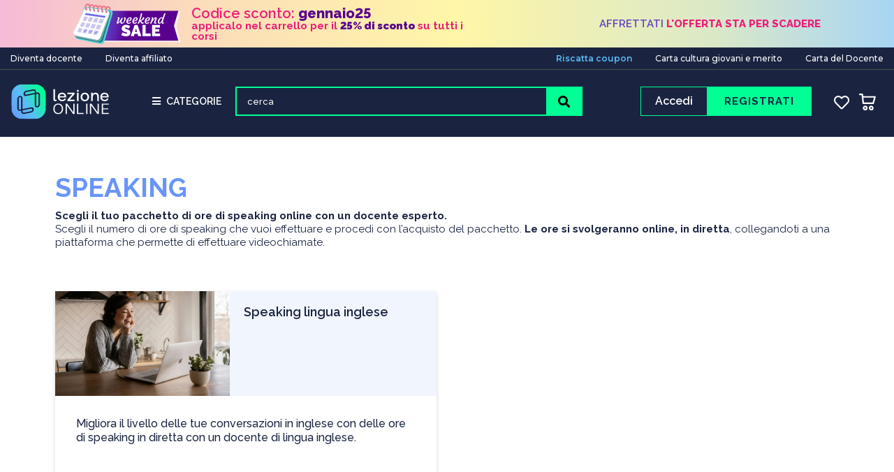

--- FILE ---
content_type: text/html; charset=UTF-8
request_url: https://www.lezione-online.it/speaking/
body_size: 40424
content:
<!DOCTYPE html>
<html lang="it-IT" class="no-js">
<head>
        <meta charset="UTF-8">
    <meta name="viewport" content="width=device-width, initial-scale=1">
    <link rel="profile" href="http://gmpg.org/xfn/11">
    <link rel="pingback" href="https://www.lezione-online.it/xmlrpc.php">
    <meta name='robots' content='index, follow, max-image-preview:large, max-snippet:-1, max-video-preview:-1' />
	<style>img:is([sizes="auto" i], [sizes^="auto," i]) { contain-intrinsic-size: 3000px 1500px }</style>
	
	<!-- This site is optimized with the Yoast SEO Premium plugin v26.7 (Yoast SEO v26.8) - https://yoast.com/product/yoast-seo-premium-wordpress/ -->
	<title>Speaking &#8211; Lezione online</title>
	<link rel="canonical" href="https://www.lezione-online.it/speaking/" />
	<meta property="og:locale" content="it_IT" />
	<meta property="og:type" content="article" />
	<meta property="og:title" content="Speaking" />
	<meta property="og:url" content="https://www.lezione-online.it/speaking/" />
	<meta property="og:site_name" content="Lezione online" />
	<meta property="article:publisher" content="https://www.facebook.com/lezioneonline" />
	<meta property="article:modified_time" content="2024-02-28T11:31:18+00:00" />
	<meta name="twitter:card" content="summary_large_image" />
	<meta name="twitter:label1" content="Tempo di lettura stimato" />
	<meta name="twitter:data1" content="1 minuto" />
	<script type="application/ld+json" class="yoast-schema-graph">{"@context":"https://schema.org","@graph":[{"@type":"WebPage","@id":"https://www.lezione-online.it/speaking/","url":"https://www.lezione-online.it/speaking/","name":"Speaking &#8211; Lezione online","isPartOf":{"@id":"https://www.lezione-online.it/#website"},"datePublished":"2024-02-28T10:38:27+00:00","dateModified":"2024-02-28T11:31:18+00:00","breadcrumb":{"@id":"https://www.lezione-online.it/speaking/#breadcrumb"},"inLanguage":"it-IT","potentialAction":[{"@type":"ReadAction","target":["https://www.lezione-online.it/speaking/"]}]},{"@type":"BreadcrumbList","@id":"https://www.lezione-online.it/speaking/#breadcrumb","itemListElement":[{"@type":"ListItem","position":1,"name":"Home","item":"https://www.lezione-online.it/"},{"@type":"ListItem","position":2,"name":"Speaking"}]},{"@type":"WebSite","@id":"https://www.lezione-online.it/#website","url":"https://www.lezione-online.it/","name":"Lezione online","description":"Dove e quando vuoi, senza limiti e su tutti i device","publisher":{"@id":"https://www.lezione-online.it/#organization"},"potentialAction":[{"@type":"SearchAction","target":{"@type":"EntryPoint","urlTemplate":"https://www.lezione-online.it/?s={search_term_string}"},"query-input":{"@type":"PropertyValueSpecification","valueRequired":true,"valueName":"search_term_string"}}],"inLanguage":"it-IT"},{"@type":"Organization","@id":"https://www.lezione-online.it/#organization","name":"Lezione online","url":"https://www.lezione-online.it/","logo":{"@type":"ImageObject","inLanguage":"it-IT","@id":"https://www.lezione-online.it/#/schema/logo/image/","url":"https://www.lezione-online.it/wp-content/uploads/2022/01/logo-LEZIONE-ONLINE-01-2100x755.png","contentUrl":"https://www.lezione-online.it/wp-content/uploads/2022/01/logo-LEZIONE-ONLINE-01-2100x755.png","width":2103,"height":756,"caption":"Lezione online"},"image":{"@id":"https://www.lezione-online.it/#/schema/logo/image/"},"sameAs":["https://www.facebook.com/lezioneonline","https://www.instagram.com/lezione_online/","https://it.linkedin.com/company/lezione-online.it","https://www.youtube.com/channel/UCWviR5Ut8zIzcB9V33eqMBg"]}]}</script>
	<!-- / Yoast SEO Premium plugin. -->


<link rel='dns-prefetch' href='//fonts.googleapis.com' />
<script type="text/javascript">
/* <![CDATA[ */
window._wpemojiSettings = {"baseUrl":"https:\/\/s.w.org\/images\/core\/emoji\/16.0.1\/72x72\/","ext":".png","svgUrl":"https:\/\/s.w.org\/images\/core\/emoji\/16.0.1\/svg\/","svgExt":".svg","source":{"concatemoji":"https:\/\/www.lezione-online.it\/wp-includes\/js\/wp-emoji-release.min.js?ver=6.8.3"}};
/*! This file is auto-generated */
!function(s,n){var o,i,e;function c(e){try{var t={supportTests:e,timestamp:(new Date).valueOf()};sessionStorage.setItem(o,JSON.stringify(t))}catch(e){}}function p(e,t,n){e.clearRect(0,0,e.canvas.width,e.canvas.height),e.fillText(t,0,0);var t=new Uint32Array(e.getImageData(0,0,e.canvas.width,e.canvas.height).data),a=(e.clearRect(0,0,e.canvas.width,e.canvas.height),e.fillText(n,0,0),new Uint32Array(e.getImageData(0,0,e.canvas.width,e.canvas.height).data));return t.every(function(e,t){return e===a[t]})}function u(e,t){e.clearRect(0,0,e.canvas.width,e.canvas.height),e.fillText(t,0,0);for(var n=e.getImageData(16,16,1,1),a=0;a<n.data.length;a++)if(0!==n.data[a])return!1;return!0}function f(e,t,n,a){switch(t){case"flag":return n(e,"\ud83c\udff3\ufe0f\u200d\u26a7\ufe0f","\ud83c\udff3\ufe0f\u200b\u26a7\ufe0f")?!1:!n(e,"\ud83c\udde8\ud83c\uddf6","\ud83c\udde8\u200b\ud83c\uddf6")&&!n(e,"\ud83c\udff4\udb40\udc67\udb40\udc62\udb40\udc65\udb40\udc6e\udb40\udc67\udb40\udc7f","\ud83c\udff4\u200b\udb40\udc67\u200b\udb40\udc62\u200b\udb40\udc65\u200b\udb40\udc6e\u200b\udb40\udc67\u200b\udb40\udc7f");case"emoji":return!a(e,"\ud83e\udedf")}return!1}function g(e,t,n,a){var r="undefined"!=typeof WorkerGlobalScope&&self instanceof WorkerGlobalScope?new OffscreenCanvas(300,150):s.createElement("canvas"),o=r.getContext("2d",{willReadFrequently:!0}),i=(o.textBaseline="top",o.font="600 32px Arial",{});return e.forEach(function(e){i[e]=t(o,e,n,a)}),i}function t(e){var t=s.createElement("script");t.src=e,t.defer=!0,s.head.appendChild(t)}"undefined"!=typeof Promise&&(o="wpEmojiSettingsSupports",i=["flag","emoji"],n.supports={everything:!0,everythingExceptFlag:!0},e=new Promise(function(e){s.addEventListener("DOMContentLoaded",e,{once:!0})}),new Promise(function(t){var n=function(){try{var e=JSON.parse(sessionStorage.getItem(o));if("object"==typeof e&&"number"==typeof e.timestamp&&(new Date).valueOf()<e.timestamp+604800&&"object"==typeof e.supportTests)return e.supportTests}catch(e){}return null}();if(!n){if("undefined"!=typeof Worker&&"undefined"!=typeof OffscreenCanvas&&"undefined"!=typeof URL&&URL.createObjectURL&&"undefined"!=typeof Blob)try{var e="postMessage("+g.toString()+"("+[JSON.stringify(i),f.toString(),p.toString(),u.toString()].join(",")+"));",a=new Blob([e],{type:"text/javascript"}),r=new Worker(URL.createObjectURL(a),{name:"wpTestEmojiSupports"});return void(r.onmessage=function(e){c(n=e.data),r.terminate(),t(n)})}catch(e){}c(n=g(i,f,p,u))}t(n)}).then(function(e){for(var t in e)n.supports[t]=e[t],n.supports.everything=n.supports.everything&&n.supports[t],"flag"!==t&&(n.supports.everythingExceptFlag=n.supports.everythingExceptFlag&&n.supports[t]);n.supports.everythingExceptFlag=n.supports.everythingExceptFlag&&!n.supports.flag,n.DOMReady=!1,n.readyCallback=function(){n.DOMReady=!0}}).then(function(){return e}).then(function(){var e;n.supports.everything||(n.readyCallback(),(e=n.source||{}).concatemoji?t(e.concatemoji):e.wpemoji&&e.twemoji&&(t(e.twemoji),t(e.wpemoji)))}))}((window,document),window._wpemojiSettings);
/* ]]> */
</script>
<link rel='stylesheet' id='colorbox-css' href='https://www.lezione-online.it/wp-content/plugins/wp-colorbox/example5/colorbox.css?ver=6.8.3' type='text/css' media='all' />
<link rel='stylesheet' id='masterstudy-bootstrap-css' href='https://www.lezione-online.it/wp-content/plugins/masterstudy-lms-learning-management-system/assets/vendors/bootstrap.min.css?ver=2.7.3' type='text/css' media='all' />
<link rel='stylesheet' id='masterstudy-bootstrap-custom-css' href='https://www.lezione-online.it/wp-content/plugins/masterstudy-lms-learning-management-system/assets/vendors/ms-bootstrap-custom.css?ver=2.7.3' type='text/css' media='all' />
<style id='wp-emoji-styles-inline-css' type='text/css'>

	img.wp-smiley, img.emoji {
		display: inline !important;
		border: none !important;
		box-shadow: none !important;
		height: 1em !important;
		width: 1em !important;
		margin: 0 0.07em !important;
		vertical-align: -0.1em !important;
		background: none !important;
		padding: 0 !important;
	}
</style>
<link rel='stylesheet' id='wp-block-library-css' href='https://www.lezione-online.it/wp-includes/css/dist/block-library/style.min.css?ver=6.8.3' type='text/css' media='all' />
<style id='classic-theme-styles-inline-css' type='text/css'>
/*! This file is auto-generated */
.wp-block-button__link{color:#fff;background-color:#32373c;border-radius:9999px;box-shadow:none;text-decoration:none;padding:calc(.667em + 2px) calc(1.333em + 2px);font-size:1.125em}.wp-block-file__button{background:#32373c;color:#fff;text-decoration:none}
</style>
<style id='global-styles-inline-css' type='text/css'>
:root{--wp--preset--aspect-ratio--square: 1;--wp--preset--aspect-ratio--4-3: 4/3;--wp--preset--aspect-ratio--3-4: 3/4;--wp--preset--aspect-ratio--3-2: 3/2;--wp--preset--aspect-ratio--2-3: 2/3;--wp--preset--aspect-ratio--16-9: 16/9;--wp--preset--aspect-ratio--9-16: 9/16;--wp--preset--color--black: #000000;--wp--preset--color--cyan-bluish-gray: #abb8c3;--wp--preset--color--white: #ffffff;--wp--preset--color--pale-pink: #f78da7;--wp--preset--color--vivid-red: #cf2e2e;--wp--preset--color--luminous-vivid-orange: #ff6900;--wp--preset--color--luminous-vivid-amber: #fcb900;--wp--preset--color--light-green-cyan: #7bdcb5;--wp--preset--color--vivid-green-cyan: #00d084;--wp--preset--color--pale-cyan-blue: #8ed1fc;--wp--preset--color--vivid-cyan-blue: #0693e3;--wp--preset--color--vivid-purple: #9b51e0;--wp--preset--gradient--vivid-cyan-blue-to-vivid-purple: linear-gradient(135deg,rgba(6,147,227,1) 0%,rgb(155,81,224) 100%);--wp--preset--gradient--light-green-cyan-to-vivid-green-cyan: linear-gradient(135deg,rgb(122,220,180) 0%,rgb(0,208,130) 100%);--wp--preset--gradient--luminous-vivid-amber-to-luminous-vivid-orange: linear-gradient(135deg,rgba(252,185,0,1) 0%,rgba(255,105,0,1) 100%);--wp--preset--gradient--luminous-vivid-orange-to-vivid-red: linear-gradient(135deg,rgba(255,105,0,1) 0%,rgb(207,46,46) 100%);--wp--preset--gradient--very-light-gray-to-cyan-bluish-gray: linear-gradient(135deg,rgb(238,238,238) 0%,rgb(169,184,195) 100%);--wp--preset--gradient--cool-to-warm-spectrum: linear-gradient(135deg,rgb(74,234,220) 0%,rgb(151,120,209) 20%,rgb(207,42,186) 40%,rgb(238,44,130) 60%,rgb(251,105,98) 80%,rgb(254,248,76) 100%);--wp--preset--gradient--blush-light-purple: linear-gradient(135deg,rgb(255,206,236) 0%,rgb(152,150,240) 100%);--wp--preset--gradient--blush-bordeaux: linear-gradient(135deg,rgb(254,205,165) 0%,rgb(254,45,45) 50%,rgb(107,0,62) 100%);--wp--preset--gradient--luminous-dusk: linear-gradient(135deg,rgb(255,203,112) 0%,rgb(199,81,192) 50%,rgb(65,88,208) 100%);--wp--preset--gradient--pale-ocean: linear-gradient(135deg,rgb(255,245,203) 0%,rgb(182,227,212) 50%,rgb(51,167,181) 100%);--wp--preset--gradient--electric-grass: linear-gradient(135deg,rgb(202,248,128) 0%,rgb(113,206,126) 100%);--wp--preset--gradient--midnight: linear-gradient(135deg,rgb(2,3,129) 0%,rgb(40,116,252) 100%);--wp--preset--font-size--small: 13px;--wp--preset--font-size--medium: 20px;--wp--preset--font-size--large: 36px;--wp--preset--font-size--x-large: 42px;--wp--preset--spacing--20: 0.44rem;--wp--preset--spacing--30: 0.67rem;--wp--preset--spacing--40: 1rem;--wp--preset--spacing--50: 1.5rem;--wp--preset--spacing--60: 2.25rem;--wp--preset--spacing--70: 3.38rem;--wp--preset--spacing--80: 5.06rem;--wp--preset--shadow--natural: 6px 6px 9px rgba(0, 0, 0, 0.2);--wp--preset--shadow--deep: 12px 12px 50px rgba(0, 0, 0, 0.4);--wp--preset--shadow--sharp: 6px 6px 0px rgba(0, 0, 0, 0.2);--wp--preset--shadow--outlined: 6px 6px 0px -3px rgba(255, 255, 255, 1), 6px 6px rgba(0, 0, 0, 1);--wp--preset--shadow--crisp: 6px 6px 0px rgba(0, 0, 0, 1);}:where(.is-layout-flex){gap: 0.5em;}:where(.is-layout-grid){gap: 0.5em;}body .is-layout-flex{display: flex;}.is-layout-flex{flex-wrap: wrap;align-items: center;}.is-layout-flex > :is(*, div){margin: 0;}body .is-layout-grid{display: grid;}.is-layout-grid > :is(*, div){margin: 0;}:where(.wp-block-columns.is-layout-flex){gap: 2em;}:where(.wp-block-columns.is-layout-grid){gap: 2em;}:where(.wp-block-post-template.is-layout-flex){gap: 1.25em;}:where(.wp-block-post-template.is-layout-grid){gap: 1.25em;}.has-black-color{color: var(--wp--preset--color--black) !important;}.has-cyan-bluish-gray-color{color: var(--wp--preset--color--cyan-bluish-gray) !important;}.has-white-color{color: var(--wp--preset--color--white) !important;}.has-pale-pink-color{color: var(--wp--preset--color--pale-pink) !important;}.has-vivid-red-color{color: var(--wp--preset--color--vivid-red) !important;}.has-luminous-vivid-orange-color{color: var(--wp--preset--color--luminous-vivid-orange) !important;}.has-luminous-vivid-amber-color{color: var(--wp--preset--color--luminous-vivid-amber) !important;}.has-light-green-cyan-color{color: var(--wp--preset--color--light-green-cyan) !important;}.has-vivid-green-cyan-color{color: var(--wp--preset--color--vivid-green-cyan) !important;}.has-pale-cyan-blue-color{color: var(--wp--preset--color--pale-cyan-blue) !important;}.has-vivid-cyan-blue-color{color: var(--wp--preset--color--vivid-cyan-blue) !important;}.has-vivid-purple-color{color: var(--wp--preset--color--vivid-purple) !important;}.has-black-background-color{background-color: var(--wp--preset--color--black) !important;}.has-cyan-bluish-gray-background-color{background-color: var(--wp--preset--color--cyan-bluish-gray) !important;}.has-white-background-color{background-color: var(--wp--preset--color--white) !important;}.has-pale-pink-background-color{background-color: var(--wp--preset--color--pale-pink) !important;}.has-vivid-red-background-color{background-color: var(--wp--preset--color--vivid-red) !important;}.has-luminous-vivid-orange-background-color{background-color: var(--wp--preset--color--luminous-vivid-orange) !important;}.has-luminous-vivid-amber-background-color{background-color: var(--wp--preset--color--luminous-vivid-amber) !important;}.has-light-green-cyan-background-color{background-color: var(--wp--preset--color--light-green-cyan) !important;}.has-vivid-green-cyan-background-color{background-color: var(--wp--preset--color--vivid-green-cyan) !important;}.has-pale-cyan-blue-background-color{background-color: var(--wp--preset--color--pale-cyan-blue) !important;}.has-vivid-cyan-blue-background-color{background-color: var(--wp--preset--color--vivid-cyan-blue) !important;}.has-vivid-purple-background-color{background-color: var(--wp--preset--color--vivid-purple) !important;}.has-black-border-color{border-color: var(--wp--preset--color--black) !important;}.has-cyan-bluish-gray-border-color{border-color: var(--wp--preset--color--cyan-bluish-gray) !important;}.has-white-border-color{border-color: var(--wp--preset--color--white) !important;}.has-pale-pink-border-color{border-color: var(--wp--preset--color--pale-pink) !important;}.has-vivid-red-border-color{border-color: var(--wp--preset--color--vivid-red) !important;}.has-luminous-vivid-orange-border-color{border-color: var(--wp--preset--color--luminous-vivid-orange) !important;}.has-luminous-vivid-amber-border-color{border-color: var(--wp--preset--color--luminous-vivid-amber) !important;}.has-light-green-cyan-border-color{border-color: var(--wp--preset--color--light-green-cyan) !important;}.has-vivid-green-cyan-border-color{border-color: var(--wp--preset--color--vivid-green-cyan) !important;}.has-pale-cyan-blue-border-color{border-color: var(--wp--preset--color--pale-cyan-blue) !important;}.has-vivid-cyan-blue-border-color{border-color: var(--wp--preset--color--vivid-cyan-blue) !important;}.has-vivid-purple-border-color{border-color: var(--wp--preset--color--vivid-purple) !important;}.has-vivid-cyan-blue-to-vivid-purple-gradient-background{background: var(--wp--preset--gradient--vivid-cyan-blue-to-vivid-purple) !important;}.has-light-green-cyan-to-vivid-green-cyan-gradient-background{background: var(--wp--preset--gradient--light-green-cyan-to-vivid-green-cyan) !important;}.has-luminous-vivid-amber-to-luminous-vivid-orange-gradient-background{background: var(--wp--preset--gradient--luminous-vivid-amber-to-luminous-vivid-orange) !important;}.has-luminous-vivid-orange-to-vivid-red-gradient-background{background: var(--wp--preset--gradient--luminous-vivid-orange-to-vivid-red) !important;}.has-very-light-gray-to-cyan-bluish-gray-gradient-background{background: var(--wp--preset--gradient--very-light-gray-to-cyan-bluish-gray) !important;}.has-cool-to-warm-spectrum-gradient-background{background: var(--wp--preset--gradient--cool-to-warm-spectrum) !important;}.has-blush-light-purple-gradient-background{background: var(--wp--preset--gradient--blush-light-purple) !important;}.has-blush-bordeaux-gradient-background{background: var(--wp--preset--gradient--blush-bordeaux) !important;}.has-luminous-dusk-gradient-background{background: var(--wp--preset--gradient--luminous-dusk) !important;}.has-pale-ocean-gradient-background{background: var(--wp--preset--gradient--pale-ocean) !important;}.has-electric-grass-gradient-background{background: var(--wp--preset--gradient--electric-grass) !important;}.has-midnight-gradient-background{background: var(--wp--preset--gradient--midnight) !important;}.has-small-font-size{font-size: var(--wp--preset--font-size--small) !important;}.has-medium-font-size{font-size: var(--wp--preset--font-size--medium) !important;}.has-large-font-size{font-size: var(--wp--preset--font-size--large) !important;}.has-x-large-font-size{font-size: var(--wp--preset--font-size--x-large) !important;}
:where(.wp-block-post-template.is-layout-flex){gap: 1.25em;}:where(.wp-block-post-template.is-layout-grid){gap: 1.25em;}
:where(.wp-block-columns.is-layout-flex){gap: 2em;}:where(.wp-block-columns.is-layout-grid){gap: 2em;}
:root :where(.wp-block-pullquote){font-size: 1.5em;line-height: 1.6;}
</style>
<link rel='stylesheet' id='contact-form-7-css' href='https://www.lezione-online.it/wp-content/plugins/contact-form-7/includes/css/styles.css?ver=6.1.4' type='text/css' media='all' />
<link rel='stylesheet' id='linear-css' href='https://www.lezione-online.it/wp-content/plugins/masterstudy-lms-learning-management-system/assets/linearicons/linear.css?ver=2.7.3' type='text/css' media='all' />
<link rel='stylesheet' id='linear-icons-css' href='https://www.lezione-online.it/wp-content/plugins/masterstudy-lms-learning-management-system/nuxy/metaboxes/assets/css/linear-icons.css?ver=2.7.3' type='text/css' media='all' />
<link rel='stylesheet' id='font-awesome-min-css' href='https://www.lezione-online.it/wp-content/plugins/masterstudy-lms-learning-management-system/assets/vendors/font-awesome.min.css?ver=2.7.3' type='text/css' media='all' />
<link rel='stylesheet' id='ms-font-icomoon-css' href='https://www.lezione-online.it/wp-content/plugins/masterstudy-lms-learning-management-system/assets/vendors/icomoon.fonts.css?ver=2.7.3' type='text/css' media='all' />
<link rel='stylesheet' id='stm_lms_icons-css' href='https://www.lezione-online.it/wp-content/plugins/masterstudy-lms-learning-management-system/assets/icons/style.css?ver=2.7.3' type='text/css' media='all' />
<link rel='stylesheet' id='video.js-css' href='https://www.lezione-online.it/wp-content/plugins/masterstudy-lms-learning-management-system/assets/vendors/video-js.min.css?ver=2.7.3' type='text/css' media='all' />
<link rel='stylesheet' id='masterstudy-lms-learning-management-system-css' href='https://www.lezione-online.it/wp-content/plugins/masterstudy-lms-learning-management-system/assets/css/stm_lms.css?ver=1769228835' type='text/css' media='all' />
<link rel='stylesheet' id='wp-video-popup-css' href='https://www.lezione-online.it/wp-content/plugins/responsive-youtube-vimeo-popup/assets/css/wp-video-popup.css?ver=2.9.7' type='text/css' media='all' />
<link rel='stylesheet' id='stm_lazyload_init-css' href='https://www.lezione-online.it/wp-content/plugins/stm-post-type/theme/assets/lazyload.css?ver=false' type='text/css' media='all' />
<style id='woocommerce-inline-inline-css' type='text/css'>
.woocommerce form .form-row .required { visibility: visible; }
</style>
<link rel='stylesheet' id='theme-style-css' href='https://www.lezione-online.it/wp-content/themes/masterstudy-child/style.css?ver=3.0' type='text/css' media='all' />
<link rel='stylesheet' id='font-icomoon-css' href='https://www.lezione-online.it/wp-content/themes/masterstudy/assets/css/icomoon.fonts.css?ver=3.0' type='text/css' media='all' />
<link rel='stylesheet' id='font-icomoon-rtl-css' href='https://www.lezione-online.it/wp-content/themes/masterstudy/assets/css/rtl_demo/style.css?ver=3.0' type='text/css' media='all' />
<link rel='stylesheet' id='select2-css' href='https://www.lezione-online.it/wp-content/plugins/woocommerce/assets/css/select2.css?ver=10.4.3' type='text/css' media='all' />
<link rel='stylesheet' id='fancybox-css' href='https://www.lezione-online.it/wp-content/themes/masterstudy/assets/vendors/jquery.fancybox.min.css?ver=3.0' type='text/css' media='all' />
<link rel='stylesheet' id='animate-css' href='https://www.lezione-online.it/wp-content/themes/masterstudy/assets/css/animate.css?ver=3.0' type='text/css' media='all' />
<link rel='stylesheet' id='stm_theme_styles-css' href='https://www.lezione-online.it/wp-content/themes/masterstudy/assets/css/styles.css?ver=3.0' type='text/css' media='all' />
<link rel='stylesheet' id='stm-stm_layout_styles-distance-learning-css' href='https://www.lezione-online.it/wp-content/themes/masterstudy/assets/css/vc_modules/stm_layout_styles/distance-learning.css?ver=3.0' type='text/css' media='all' />
<link rel='stylesheet' id='stm_theme_styles_animation-css' href='https://www.lezione-online.it/wp-content/themes/masterstudy/assets/css/animation.css?ver=3.0' type='text/css' media='all' />
<link rel='stylesheet' id='stm-headers-header_2-css' href='https://www.lezione-online.it/wp-content/themes/masterstudy/assets/css/vc_modules/headers/header_2.css?ver=3.0' type='text/css' media='all' />
<link rel='stylesheet' id='stm-headers_transparent-header_2_transparent-css' href='https://www.lezione-online.it/wp-content/themes/masterstudy/assets/css/vc_modules/headers_transparent/header_2_transparent.css?ver=3.0' type='text/css' media='all' />
<link rel='stylesheet' id='stm-stm_woo_styles-woocommerce-css' href='https://www.lezione-online.it/wp-content/themes/masterstudy/assets/css/vc_modules/stm_woo_styles/woocommerce.css?ver=3.0' type='text/css' media='all' />
<link rel='stylesheet' id='stm_theme_style-css' href='https://www.lezione-online.it/wp-content/themes/masterstudy-child/style.css?ver=3.0' type='text/css' media='all' />
<style id='stm_theme_style-inline-css' type='text/css'>

	    #header:not(.transparent_header) .header_default {
	        background-color : #1a2441 !important;
	    }
</style>
<link rel='stylesheet' id='stm_theme_custom_styles-css' href='https://www.lezione-online.it/wp-content/uploads/stm_lms_styles/custom_styles.css?ver=3.0' type='text/css' media='all' />
<link rel='stylesheet' id='language_center-css' href='https://www.lezione-online.it/wp-content/themes/masterstudy/assets/layout_icons/language_center/style.css?ver=3.0' type='text/css' media='all' />
<link rel='stylesheet' id='xpay-style-css' href='https://www.lezione-online.it/wp-content/plugins/cartasi-x-pay/assets/css/xpay.css?ver=6.8.3' type='text/css' media='all' />
<link rel='stylesheet' id='js_composer_front-css' href='https://www.lezione-online.it/wp-content/plugins/js_composer/assets/css/js_composer.min.css?ver=6.7.0' type='text/css' media='all' />
<link rel='stylesheet' id='redux-google-fonts-stm_option-css' href='https://fonts.googleapis.com/css?family=Quicksand%3A300%2C400%2C500%2C700%7CMontserrat%3A100%2C200%2C300%2C400%2C500%2C600%2C700%2C800%2C900%2C100italic%2C200italic%2C300italic%2C400italic%2C500italic%2C600italic%2C700italic%2C800italic%2C900italic%7CRaleway%3A100%2C200%2C300%2C400%2C500%2C600%2C700%2C800%2C900%2C100italic%2C200italic%2C300italic%2C400italic%2C500italic%2C600italic%2C700italic%2C800italic%2C900italic&#038;subset=latin&#038;ver=6.8.3' type='text/css' media='all' />
<script type="text/javascript" src="https://www.lezione-online.it/wp-includes/js/jquery/jquery.min.js?ver=3.7.1" id="jquery-core-js"></script>
<script type="text/javascript" src="https://www.lezione-online.it/wp-includes/js/jquery/jquery-migrate.min.js?ver=3.4.1" id="jquery-migrate-js"></script>
<script type="text/javascript" src="https://www.lezione-online.it/wp-content/plugins/wp-colorbox/jquery.colorbox-min.js?ver=1.1.6" id="colorbox-js"></script>
<script type="text/javascript" src="https://www.lezione-online.it/wp-content/plugins/wp-colorbox/wp-colorbox.js?ver=1.1.6" id="wp-colorbox-js"></script>
<script type="text/javascript" src="https://www.lezione-online.it/wp-content/plugins/masterstudy-lms-learning-management-system/nuxy/metaboxes/assets/js/vue.min.js?ver=2.7.3" id="vue.js-js"></script>
<script type="text/javascript" src="https://www.lezione-online.it/wp-content/plugins/masterstudy-lms-learning-management-system/nuxy/metaboxes/assets/js/vue-resource.min.js?ver=2.7.3" id="vue-resource.js-js"></script>
<script type="text/javascript" src="https://www.lezione-online.it/wp-content/plugins/masterstudy-lms-learning-management-system/nuxy/metaboxes/assets/js/vue2-datepicker.min.js?ver=2.7.3" id="vue2-datepicker-js"></script>
<script type="text/javascript" id="stm-lms-lms-js-extra">
/* <![CDATA[ */
var stm_lms_vars = {"symbol":"\u20ac","position":"left","currency_thousands":",","wp_rest_nonce":"37a874c9fb"};
/* ]]> */
</script>
<script type="text/javascript" src="https://www.lezione-online.it/wp-content/plugins/masterstudy-lms-learning-management-system/assets/js/lms.js?ver=1" id="stm-lms-lms-js"></script>
<script type="text/javascript" src="https://www.lezione-online.it/wp-content/plugins/stm-post-type/theme/assets/lazysizes.min.js?ver=false" id="lazysizes.js-js"></script>
<script type="text/javascript" src="https://www.lezione-online.it/wp-content/plugins/stm-post-type/theme/assets/stm_lms_lazyload.js?ver=false" id="stm_lms_lazysizes-js"></script>
<script type="text/javascript" src="https://www.lezione-online.it/wp-content/plugins/woocommerce/assets/js/jquery-blockui/jquery.blockUI.min.js?ver=2.7.0-wc.10.4.3" id="wc-jquery-blockui-js" data-wp-strategy="defer"></script>
<script type="text/javascript" id="wc-add-to-cart-js-extra">
/* <![CDATA[ */
var wc_add_to_cart_params = {"ajax_url":"\/wp-admin\/admin-ajax.php","wc_ajax_url":"\/?wc-ajax=%%endpoint%%","i18n_view_cart":"Visualizza carrello","cart_url":"https:\/\/www.lezione-online.it\/cart\/","is_cart":"","cart_redirect_after_add":"no"};
/* ]]> */
</script>
<script type="text/javascript" src="https://www.lezione-online.it/wp-content/plugins/woocommerce/assets/js/frontend/add-to-cart.min.js?ver=10.4.3" id="wc-add-to-cart-js" data-wp-strategy="defer"></script>
<script type="text/javascript" src="https://www.lezione-online.it/wp-content/plugins/woocommerce/assets/js/js-cookie/js.cookie.min.js?ver=2.1.4-wc.10.4.3" id="wc-js-cookie-js" defer="defer" data-wp-strategy="defer"></script>
<script type="text/javascript" id="woocommerce-js-extra">
/* <![CDATA[ */
var woocommerce_params = {"ajax_url":"\/wp-admin\/admin-ajax.php","wc_ajax_url":"\/?wc-ajax=%%endpoint%%","i18n_password_show":"Mostra password","i18n_password_hide":"Nascondi password"};
/* ]]> */
</script>
<script type="text/javascript" src="https://www.lezione-online.it/wp-content/plugins/woocommerce/assets/js/frontend/woocommerce.min.js?ver=10.4.3" id="woocommerce-js" defer="defer" data-wp-strategy="defer"></script>
<script type="text/javascript" src="https://www.lezione-online.it/wp-content/plugins/js_composer/assets/js/vendors/woocommerce-add-to-cart.js?ver=6.7.0" id="vc_woocommerce-add-to-cart-js-js"></script>
<script type="text/javascript" src="https://www.lezione-online.it/wp-content/plugins/woocommerce/assets/js/select2/select2.full.min.js?ver=4.0.3-wc.10.4.3" id="wc-select2-js" defer="defer" data-wp-strategy="defer"></script>
<link rel="https://api.w.org/" href="https://www.lezione-online.it/wp-json/" /><link rel="alternate" title="JSON" type="application/json" href="https://www.lezione-online.it/wp-json/wp/v2/pages/65589" /><link rel="EditURI" type="application/rsd+xml" title="RSD" href="https://www.lezione-online.it/xmlrpc.php?rsd" />
<meta name="generator" content="WordPress 6.8.3" />
<meta name="generator" content="WooCommerce 10.4.3" />
<link rel='shortlink' href='https://www.lezione-online.it/?p=65589' />
<link rel="alternate" title="oEmbed (JSON)" type="application/json+oembed" href="https://www.lezione-online.it/wp-json/oembed/1.0/embed?url=https%3A%2F%2Fwww.lezione-online.it%2Fspeaking%2F" />
<link rel="alternate" title="oEmbed (XML)" type="text/xml+oembed" href="https://www.lezione-online.it/wp-json/oembed/1.0/embed?url=https%3A%2F%2Fwww.lezione-online.it%2Fspeaking%2F&#038;format=xml" />
<meta name="cdp-version" content="1.5.0" />    <script>
        var stm_lms_pro_nonces = {"stm_lms_pro_install_base":"c170563d04","stm_lms_pro_search_courses":"972c77dd09","stm_lms_pro_udemy_import_courses":"505e768019","stm_lms_pro_udemy_publish_course":"301eaa7896","stm_lms_pro_udemy_import_curriculum":"c0e23dbab6","stm_lms_pro_save_addons":"085f66406b","stm_lms_create_announcement":"3471e5d3cc","stm_lms_pro_upload_image":"961fc9aaaa","stm_lms_pro_get_image_data":"a007614fcc","stm_lms_pro_save_quiz":"409875addd","stm_lms_pro_save_lesson":"ba1b3350e1","stm_lms_pro_save_front_course":"acf27cc4ee","stm_lms_get_course_info":"22411212e1","stm_lms_get_course_students":"5a878471a7","stm_lms_change_post_status":"250a4c8467"};
    </script>
        <script type="text/javascript">
        var stm_lms_ajaxurl = 'https://www.lezione-online.it/wp-admin/admin-ajax.php';
        var stm_lms_resturl = 'https://www.lezione-online.it/wp-json/stm-lms/v1';
    </script>

    <style>
        .vue_is_disabled {
            display: none;
        }
    </style>
        <script>
        var stm_lms_nonces = {"load_modal":"cbbc19874e","load_content":"27d70974ee","start_quiz":"9474861c6c","user_answers":"f628fbf424","get_order_info":"13c3ee3730","user_orders":"ab55b62014","stm_lms_get_instructor_courses":"f52852b6f0","stm_lms_add_comment":"c3b933f5ed","stm_lms_get_comments":"2958b2a707","stm_lms_login":"d63ed140de","stm_lms_register":"c5330c0a78","stm_lms_become_instructor":"1e90008785","stm_lms_enterprise":"fc41d45a76","stm_lms_get_user_courses":"9d2605f7cf","stm_lms_get_user_quizzes":"aa06f3592c","stm_lms_wishlist":"ed4c897308","stm_lms_save_user_info":"97e859de3f","stm_lms_lost_password":"22ca1722c1","stm_lms_change_avatar":"3670297057","stm_lms_delete_avatar":"0f26020945","stm_lms_complete_lesson":"9574f66b61","stm_lms_use_membership":"903bc4495f","stm_lms_change_featured":"46f8454dc0","stm_lms_delete_course_subscription":"d47c700ef0","stm_lms_get_reviews":"873d17ddcb","stm_lms_add_review":"6ea5108ad4","stm_lms_add_to_cart":"6e6c89f100","stm_lms_delete_from_cart":"08adba4311","stm_lms_purchase":"5e891e894e","stm_lms_send_message":"4f86f68945","stm_lms_get_user_conversations":"c969181ffd","stm_lms_get_user_messages":"03c27c7ef0","stm_curriculum":"a91c3f1ae6","stm_manage_posts":"c779f5034f","stm_curriculum_create_item":"8ee3e228d7","stm_curriculum_get_item":"c30639140c","stm_save_questions":"ccefdafdf9","stm_save_title":"a1da6ddd10","wpcfto_save_settings":"6671025d53","stm_lms_tables_update":"281e96cce3","stm_lms_get_enterprise_groups":"b80cfde87a","stm_lms_get_enterprise_group":"a6c9b7eb39","stm_lms_add_enterprise_group":"a7eee31763","stm_lms_delete_enterprise_group":"3d60b373e0","stm_lms_add_to_cart_enterprise":"d23c671786","stm_lms_get_user_ent_courses":"c9713626e4","stm_lms_delete_user_ent_courses":"b5a35939c3","stm_lms_add_user_ent_courses":"4404448eb8","stm_lms_change_ent_group_admin":"88346c4727","stm_lms_delete_user_from_group":"07de776d92","stm_lms_import_groups":"f576c298be","stm_lms_upload_file_assignment":"9b9bd3205c","stm_lms_delete_assignment_file":"aed687d9e0","stm_lms_save_draft_content":"2693850237","stm_lms_accept_draft_assignment":"726f32949b","stm_lms_get_assignment_data":"c20b8aad26","stm_lms_get_instructor_assingments":"9b66141585","stm_lms_get_user_assingments":"5a1a1b10d1","stm_lms_edit_user_answer":"c698149a68","stm_lms_get_user_points_history":"96e918ea1c","stm_lms_buy_for_points":"2cd775caff","stm_lms_get_point_users":"d5e3b56b66","stm_lms_get_user_points_history_admin":"17329e605e","stm_lms_change_points":"de94cf4bc6","stm_lms_delete_points":"90d1f26351","stm_lms_get_user_bundles":"8555859d49","stm_lms_change_bundle_status":"ccd9117cde","stm_lms_delete_bundle":"874ceeb589","stm_lms_get_co_courses":"7cdabb5987","stm_lms_check_certificate_code":"630ee57f7f","stm_lms_get_google_classroom_courses":"80266a3672","stm_lms_get_google_classroom_course":"ef46ae8e7e","stm_lms_get_google_classroom_publish_course":"5d477f0491","stm_lms_get_g_c_get_archive_page":"dfd4b39181","install_zoom_addon":"fb3aa3047b","stm_lms_get_course_cookie_redirect":"2a7be200fe","stm_get_certificates":"2dd7630ec2","stm_get_certificate_fields":"54dff00be2","stm_save_certificate":"f29ad44d74","stm_get_certificate_categories":"e570b23fc9","stm_get_certificate":"8f738a037d","stm_delete_certificate":"7105c74223","stm_lms_get_users_submissions":"c881879ba6","stm_lms_update_user_status":"df149e1bfd","stm_lms_hide_become_instructor_notice":"15d55a83c8","stm_lms_ban_user":"93b81fa873","stm_lms_save_forms":"d110da341a","stm_lms_get_forms":"7b7d141991","stm_lms_upload_form_file":"14d6d6b3df","stm_lms_dashboard_get_course_students":"ef849a8838","stm_lms_dashboard_delete_user_from_course":"232ebbcbbb","stm_lms_dashboard_add_user_to_course":"3287325f69","stm_lms_add_to_cart_guest":"f8d8b27cbf","stm_lms_fast_login":"831de84a06","stm_lms_fast_register":"7c13914409","stm_lms_change_lms_author":"6cfd7d331d","stm_lms_add_student_manually":"7bd27f88e0","stm_lms_change_course_status":"1488341c3a","stm_lms_total_progress":"180e423443","stm_lms_add_h5p_result":"50ae2f83a7","stm_lms_toggle_buying":"59132ab7f9","stm_lms_logout":"2a56af2fe9","stm_lms_restore_password":"39d08c7467","stm_lms_hide_announcement":"2e64405c44","stm_lms_get_curriculum_v2":"d012a86615","stm_lms_dashboard_get_student_progress":"d8a6d61100","stm_lms_dashboard_set_student_item_progress":"b0493a2439","stm_lms_dashboard_reset_student_progress":"0e729c6aeb","stm_lms_dashboard_get_courses_list":"4b21c209e3","stm_lms_dashboard_get_student_assignments":"54f7baab52","stm_lms_dashboard_get_student_quizzes":"8fb1d0ba0f","stm_lms_dashboard_get_student_quiz":"d4f9f926b0","stm_lms_wizard_save_settings":"b37be65230","stm_lms_wizard_save_business_type":"4afc3264ac","stm_lms_get_enrolled_assingments":"1b72947ce7"};
    </script>
    	<script type="text/javascript">
		var stm_wpcfto_ajaxurl = 'https://www.lezione-online.it/wp-admin/admin-ajax.php';
	</script>

	<style>
		.vue_is_disabled {
			display: none;
		}
	</style>
		<script>
		var stm_wpcfto_nonces = {"wpcfto_save_settings":"6671025d53","get_image_url":"bec5049c48","wpcfto_upload_file":"6554a50070","wpcfto_search_posts":"cddc49c162"};
	</script>
	    <script>
        var ajaxurl = 'https://www.lezione-online.it/wp-admin/admin-ajax.php';
        var stm_install_plugin = 'fcb05a0ab8';
        var stm_buddypress_groups = '932b5d4e6e';
    </script>
    <link rel="shortcut icon" type="image/x-icon" href="https://www.lezione-online.it/wp-content/uploads/2022/01/favicon-wordpress.png" />
	<noscript><style>.woocommerce-product-gallery{ opacity: 1 !important; }</style></noscript>
			<style>
			#wp-admin-bar-stm_lms_settings			img {
				max-width: 25px;
				vertical-align: top;
				position: relative;
				top: 3px;
			}
		</style>
		<meta name="generator" content="Powered by WPBakery Page Builder - drag and drop page builder for WordPress."/>
<style type="text/css" title="dynamic-css" class="options-output">.logo-unit .logo{font-family:Quicksand;color:#fff;font-size:18px;}#header .header_default, #header .header_default .stm_header_links a, #header .header_default .header_main_menu_wrapper a, #header .header_default .header_top_bar a, #header .header_default .right_buttons a > i, #header .header_default .header_top_bar{color:#bbbbbb;}.header_top_bar, .header_top_bar a, .header_2_top_bar .header_2_top_bar__inner ul.header-menu li a{font-family:Montserrat;font-weight:normal;font-style:normal;color:#aaaaaa;font-size:12px;}
body.skin_custom_color .stm_archive_product_inner_grid_content .stm-courses li.product.course-col-list .product-image .onsale,
body.skin_custom_color .related.products .stm-courses li.product.course-col-list .product-image .onsale,
body.skin_custom_color .stm_archive_product_inner_grid_content .stm-courses li.product .product__inner .woocommerce-LoopProduct-link .onsale,
body.skin_custom_color .related.products .stm-courses li.product .product__inner .woocommerce-LoopProduct-link .onsale,
body.skin_custom_color .post_list_main_section_wrapper .post_list_meta_unit .sticky_post,
body.skin_custom_color .overflowed_content .wpb_column .icon_box,
body.skin_custom_color .stm_countdown_bg,
body.skin_custom_color #searchform-mobile .search-wrapper .search-submit,
body.skin_custom_color .header-menu-mobile .header-menu > li .arrow.active,
body.skin_custom_color .header-menu-mobile .header-menu > li.opened > a,
body.skin_custom_color mark,
body.skin_custom_color .woocommerce .cart-totals_wrap .shipping-calculator-button:hover,
body.skin_custom_color .detailed_rating .detail_rating_unit tr td.bar .full_bar .bar_filler,
body.skin_custom_color .product_status.new,
body.skin_custom_color .stm_woo_helpbar .woocommerce-product-search input[type="submit"],
body.skin_custom_color .stm_archive_product_inner_unit .stm_archive_product_inner_unit_centered .stm_featured_product_price .price.price_free,
body.skin_custom_color .sidebar-area .widget:after,
body.skin_custom_color .sidebar-area .socials_widget_wrapper .widget_socials li .back a,
body.skin_custom_color .socials_widget_wrapper .widget_socials li .back a,
body.skin_custom_color .widget_categories ul li a:hover:after,
body.skin_custom_color .event_date_info_table .event_btn .btn-default,
body.skin_custom_color .course_table tr td.stm_badge .badge_unit.quiz,
body.skin_custom_color .page-links span:hover,
body.skin_custom_color .page-links span:after,
body.skin_custom_color .page-links > span:after,
body.skin_custom_color .page-links > span,
body.skin_custom_color .stm_post_unit:after,
body.skin_custom_color .blog_layout_grid .post_list_content_unit:after,
body.skin_custom_color ul.page-numbers > li a.page-numbers:after,
body.skin_custom_color ul.page-numbers > li span.page-numbers:after,
body.skin_custom_color ul.page-numbers > li a.page-numbers:hover,
body.skin_custom_color ul.page-numbers > li span.page-numbers:hover,
body.skin_custom_color ul.page-numbers > li a.page-numbers.current:after,
body.skin_custom_color ul.page-numbers > li span.page-numbers.current:after,
body.skin_custom_color ul.page-numbers > li a.page-numbers.current,
body.skin_custom_color ul.page-numbers > li span.page-numbers.current,
body.skin_custom_color .triangled_colored_separator,
body.skin_custom_color .magic_line,
body.skin_custom_color .navbar-toggle .icon-bar,
body.skin_custom_color .navbar-toggle:hover .icon-bar,
body.skin_custom_color #searchform .search-submit,
body.skin_custom_color .header_main_menu_wrapper .header-menu > li > ul.sub-menu:before,
body.skin_custom_color .search-toggler:after,
body.skin_custom_color .modal .popup_title,
body.skin_custom_color .sticky_post,
body.skin_custom_color .btn-carousel-control:after,
.primary_bg_color,
.mbc,
.stm_lms_courses_carousel_wrapper .owl-dots .owl-dot.active,
.stm_lms_courses_carousel__term.active,
body.course_hub .header_default.header_2,
.triangled_colored_separator:before,
.triangled_colored_separator:after,
body.skin_custom_color.udemy .btn-default,
.single_instructor .stm_lms_courses .stm_lms_load_more_courses,
.single_instructor .stm_lms_courses .stm_lms_load_more_courses:hover,
.stm_lms_course_sticky_panel .stm_lms_course_sticky_panel__button .btn,
.stm_lms_course_sticky_panel .stm_lms_course_sticky_panel__button .btn:hover,
body.skin_custom_color.language_center .btn-default,
.header-login-button.sign-up a,
#header .header_6 .stm_lms_log_in,
body.cooking .stm_lms_courses_carousel__buttons .stm_lms_courses_carousel__button:hover,
body.cooking .stm_theme_wpb_video_wrapper .stm_video_preview:after,
body.cooking .btn.btn-default,
body.cooking .button,
body.cooking .form-submit .submit,
body.cooking .post-password-form input[type=submit],
body.cooking .btn.btn-default:hover,
body.cooking .button:hover,
body.cooking .form-submit .submit:hover,
body.cooking .post-password-form input[type=submit]:hover,
body.cooking div.multiseparator:after,
body.cooking .view_type_switcher a.view_grid.active_grid,
body.cooking .view_type_switcher a.view_list.active_list,
body.cooking .view_type_switcher a:hover,
body.cooking.woocommerce .sidebar-area .widget .widget_title:after,
body.cooking.woocommerce .sidebar-area .widget.widget_price_filter .price_slider_wrapper .price_slider .ui-slider-handle,
body.cooking.woocommerce .sidebar-area .widget.widget_price_filter .price_slider_wrapper .price_slider .ui-slider-range,
body.cooking .stm_lms_courses_list_view .stm_lms_courses__grid .stm_lms_courses__single--image>a:after,
body.cooking .testimonials_main_wrapper.simple_carousel_wrapper .btn-carousel-control:hover,
body.cooking .testimonials_main_wrapper.simple_carousel_wrapper .btn-carousel-control:focus,
body.cooking .short_separator,
body.cooking .widget_tag_cloud .tagcloud a:hover,
body.cooking .blog_layout_grid .sticky .post_list_meta_unit,
body.cooking .stm_lms_instructor_courses__single--featured .feature_it,

.stm_archive_product_inner_grid_content .stm-courses li.product .product__inner .button:hover,

body.tech .stm_lms_courses_carousel__buttons .stm_lms_courses_carousel__button:hover,
body.tech .stm_theme_wpb_video_wrapper .stm_video_preview:after,
body.tech .btn.btn-default,
body.tech .button,
body.tech .form-submit .submit,
body.tech .post-password-form input[type=submit],
body.tech .btn.btn-default:hover,
body.tech .button:hover,
body.tech .form-submit .submit:hover,
body.tech .post-password-form input[type=submit]:hover,
body.tech div.multiseparator:after,
body.tech .view_type_switcher a.view_grid.active_grid,
body.tech .view_type_switcher a.view_list.active_list,
body.tech .view_type_switcher a:hover,
body.tech.woocommerce .sidebar-area .widget .widget_title:after,
body.tech.woocommerce .sidebar-area .widget.widget_price_filter .price_slider_wrapper .price_slider .ui-slider-handle,
body.tech.woocommerce .sidebar-area .widget.widget_price_filter .price_slider_wrapper .price_slider .ui-slider-range,
body.tech .stm_lms_courses_list_view .stm_lms_courses__grid .stm_lms_courses__single--image>a:after,
body.tech .testimonials_main_wrapper.simple_carousel_wrapper .btn-carousel-control:hover,
body.tech .testimonials_main_wrapper.simple_carousel_wrapper .btn-carousel-control:focus,
body.tech .short_separator,
body.tech .stm_lms_wishlist_button .lnr:after,
body.tech .widget_tag_cloud .tagcloud a:hover,
body.tech .blog_layout_grid .sticky .post_list_meta_unit,
body.tech .stm_lms_instructor_courses__single--featured .feature_it,
body.tech .select2-container--default .select2-results__option--highlighted[aria-selected],
body.tech .select2-container--default .select2-results__option--highlighted[data-selected]
{background-color:#6895f7;}.icon_box.stm_icon_box_hover_none{border-left-color:#6895f7;}
body.skin_custom_color ul.page-numbers > li a.page-numbers:hover,
body.skin_custom_color ul.page-numbers > li a.page-numbers.current,
body.skin_custom_color ul.page-numbers > li span.page-numbers.current,
body.skin_custom_color .custom-border textarea:active,
body.skin_custom_color .custom-border input[type=text]:active,
body.skin_custom_color .custom-border input[type=email]:active,
body.skin_custom_color .custom-border input[type=number]:active,
body.skin_custom_color .custom-border input[type=password]:active,
body.skin_custom_color .custom-border input[type=tel]:active,
body.skin_custom_color .custom-border .form-control:active,
body.skin_custom_color .custom-border textarea:focus,
body.skin_custom_color .custom-border input[type=text]:focus,
body.skin_custom_color .custom-border input[type=email]:focus,
body.skin_custom_color .custom-border input[type=number]:focus,
body.skin_custom_color .custom-border input[type=password]:focus,
body.skin_custom_color .custom-border input[type=tel]:focus,
body.skin_custom_color .custom-border .form-control:focus,
body.skin_custom_color .icon-btn:hover .icon_in_btn,
body.skin_custom_color .icon-btn:hover,
body.skin_custom_color .average_rating_unit,
body.skin_custom_color blockquote,
body.skin_custom_color .tp-caption .icon-btn:hover .icon_in_btn,
body.skin_custom_color .tp-caption .icon-btn:hover,
body.skin_custom_color .stm_theme_wpb_video_wrapper .stm_video_preview:after,
body.skin_custom_color .btn-carousel-control,
body.skin_custom_color .post_list_main_section_wrapper .post_list_meta_unit .post_list_comment_num,
body.skin_custom_color .post_list_main_section_wrapper .post_list_meta_unit,
body.skin_custom_color .search-toggler:hover,
body.skin_custom_color .search-toggler,
.stm_lms_courses_carousel_wrapper .owl-dots .owl-dot.active,
.triangled_colored_separator .triangle:before,
body.cooking .stm_lms_courses_carousel__buttons .stm_lms_courses_carousel__button,
body.cooking .btn.btn-default,
body.cooking .button,
body.cooking .form-submit .submit,
body.cooking .post-password-form input[type=submit],
body.cooking.woocommerce .sidebar-area .widget.widget_product_categories ul li a:after,
body.cooking .select2-container--default .select2-selection--single .select2-selection__arrow b:after,
body.cooking.woocommerce .sidebar-area .widget .widget_title:after,
body.cooking .blog_layout_grid .plugin_style .post_list_inner_content_unit .post_list_meta_unit,
body.cooking .blog_layout_grid .plugin_style .post_list_inner_content_unit .post_list_meta_unit .post_list_comment_num,
body.cooking .widget_tag_cloud .tagcloud a:hover,

body.tech .stm_lms_courses_carousel__buttons .stm_lms_courses_carousel__button,
body.tech .btn.btn-default,
body.tech .button,
body.tech .form-submit .submit,
body.tech .post-password-form input[type=submit],
body.tech.woocommerce .sidebar-area .widget.widget_product_categories ul li a:after,
body.tech .select2-container--default .select2-selection--single .select2-selection__arrow b:after,
body.tech.woocommerce .sidebar-area .widget .widget_title:after,
body.tech .blog_layout_grid .plugin_style .post_list_inner_content_unit .post_list_meta_unit,
body.tech .blog_layout_grid .plugin_style .post_list_inner_content_unit .post_list_meta_unit .post_list_comment_num,
body.tech .widget_tag_cloud .tagcloud a:hover,
body.tech .stm_lms_points_history__head .left a,
body.tech .simple_carousel_wrapper_style_6 .navs #carousel-custom-dots li.active:before
{border-color:#6895f7;}
body.skin_custom_color .icon_box .icon i,
body.skin_custom_color .icon-btn:hover .icon_in_btn,
body.skin_custom_color .icon-btn:hover .link-title,
body.skin_custom_color .stats_counter .h1,
body.skin_custom_color .event_date_info .event_date_info_unit .event_labels,
body.skin_custom_color .event-col .event_archive_item .event_location i,
body.skin_custom_color .event-col .event_archive_item .event_start i,
body.skin_custom_color .gallery_terms_list li.active a,
body.skin_custom_color .tp-caption .icon-btn:hover .icon_in_btn,
body.skin_custom_color .teacher_single_product_page>a:hover .title,
body.skin_custom_color .sidebar-area .widget ul li a:hover:after,
body.skin_custom_color div.pp_woocommerce .pp_gallery ul li a:hover,
body.skin_custom_color div.pp_woocommerce .pp_gallery ul li.selected a,
body.skin_custom_color .single_product_after_title .meta-unit i,
body.skin_custom_color .single_product_after_title .meta-unit .value a:hover,
body.skin_custom_color .woocommerce-breadcrumb a:hover,
body.skin_custom_color #footer_copyright .copyright_text a:hover,
body.skin_custom_color .widget_stm_recent_posts .widget_media .cats_w a:hover,
body.skin_custom_color .widget_pages ul.style_2 li a:hover,
body.skin_custom_color .sidebar-area .widget_categories ul li a:hover,
body.skin_custom_color .sidebar-area .widget ul li a:hover,
body.skin_custom_color .widget_categories ul li a:hover,
body.skin_custom_color .stm_product_list_widget li a:hover .title,
body.skin_custom_color .widget_contacts ul li .text a:hover,
body.skin_custom_color .sidebar-area .widget_pages ul.style_1 li a:focus .h6,
body.skin_custom_color .sidebar-area .widget_nav_menu ul.style_1 li a:focus .h6,
body.skin_custom_color .sidebar-area .widget_pages ul.style_1 li a:focus,
body.skin_custom_color .sidebar-area .widget_nav_menu ul.style_1 li a:focus,
body.skin_custom_color .sidebar-area .widget_pages ul.style_1 li a:active .h6,
body.skin_custom_color .sidebar-area .widget_nav_menu ul.style_1 li a:active .h6,
body.skin_custom_color .sidebar-area .widget_pages ul.style_1 li a:active,
body.skin_custom_color .sidebar-area .widget_nav_menu ul.style_1 li a:active,
body.skin_custom_color .sidebar-area .widget_pages ul.style_1 li a:hover .h6,
body.skin_custom_color .sidebar-area .widget_nav_menu ul.style_1 li a:hover .h6,
body.skin_custom_color .sidebar-area .widget_pages ul.style_1 li a:hover,
body.skin_custom_color .sidebar-area .widget_nav_menu ul.style_1 li a:hover,
body.skin_custom_color .widget_pages ul.style_1 li a:focus .h6,
body.skin_custom_color .widget_nav_menu ul.style_1 li a:focus .h6,
body.skin_custom_color .widget_pages ul.style_1 li a:focus,
body.skin_custom_color .widget_nav_menu ul.style_1 li a:focus,
body.skin_custom_color .widget_pages ul.style_1 li a:active .h6,
body.skin_custom_color .widget_nav_menu ul.style_1 li a:active .h6,
body.skin_custom_color .widget_pages ul.style_1 li a:active,
body.skin_custom_color .widget_nav_menu ul.style_1 li a:active,
body.skin_custom_color .widget_pages ul.style_1 li a:hover .h6,
body.skin_custom_color .widget_nav_menu ul.style_1 li a:hover .h6,
body.skin_custom_color .widget_pages ul.style_1 li a:hover,
body.skin_custom_color .widget_nav_menu ul.style_1 li a:hover,
body.skin_custom_color .see_more a:after,
body.skin_custom_color .see_more a,
body.skin_custom_color .transparent_header_off .header_main_menu_wrapper ul > li > ul.sub-menu > li a:hover,
body.skin_custom_color .stm_breadcrumbs_unit .navxtBreads > span a:hover,
body.skin_custom_color .btn-carousel-control,
body.skin_custom_color .post_list_main_section_wrapper .post_list_meta_unit .post_list_comment_num,
body.skin_custom_color .post_list_main_section_wrapper .post_list_meta_unit .date-m,
body.skin_custom_color .post_list_main_section_wrapper .post_list_meta_unit .date-d,
body.skin_custom_color .stats_counter h1,
body.skin_custom_color .yellow,
body.skin_custom_color ol li a:hover,
body.skin_custom_color ul li a:hover,
body.skin_custom_color .search-toggler,
.primary_color,
.mtc_h:hover,
body.classic_lms .header_top_bar .header_top_bar_socs ul li a:hover,
body.classic_lms .header_top_bar a:hover,
#footer .widget_stm_lms_popular_courses ul li a:hover .meta .h5.title,
body.classic_lms .stm_lms_wishlist_button a:hover i,
.classic_lms .post_list_main_section_wrapper .post_list_item_title:hover,
.stm_lms_courses__single.style_2 .stm_lms_courses__single--title h5:hover,
body.cooking .stm_lms_courses_carousel__buttons .stm_lms_courses_carousel__button,
body.cooking #footer .widget_contacts ul li .icon,
body.cooking #footer .stm_product_list_widget.widget_woo_stm_style_2 li a:hover .meta .title,
body.cooking .courses_filters__switcher i:not(.active),
body.cooking .blog_layout_grid .plugin_style .post_list_inner_content_unit .post_list_meta_unit .date-d,
body.cooking .blog_layout_grid .post_list_meta_unit .date-m,
body.cooking .blog_layout_grid .plugin_style .post_list_inner_content_unit .post_list_meta_unit .post_list_comment_num,
body.cooking .stm_post_info .stm_post_details .post_meta li i,
body.cooking .comment-form .logged-in-as a,
body.cooking .post_list_content_unit .post_list_item_title:hover,
body.cooking .post_list_content_unit .post_list_item_title:focus,
body.cooking .widget_search .search-form>label:after,
body.cooking .blog_layout_grid .post_list_cats a,
body.cooking .blog_layout_grid .post_list_item_tags a,
body.cooking .blog_layout_grid .plugin_style .post_list_inner_content_unit .post_list_meta_unit .date-d,
body.cooking .blog_layout_grid .plugin_style .post_list_inner_content_unit .post_list_meta_unit .date-m-plugin,
body.cooking .blog_layout_grid .plugin_style .post_list_inner_content_unit .post_list_meta_unit .post_list_comment_num,
body.cooking #stm_lms_faq .panel.panel-default .panel-heading .panel-title a:hover,
body.cooking .stm_post_info .stm_post_details .comments_num .post_comments:hover,
body.cooking .stm_lms_courses_list_view .stm_lms_courses__grid .stm_lms_courses__single--info_title a:hover h4,
body.cooking .comments-area .commentmetadata i,
body.cooking .stm_lms_gradebook__filter .by_views_sorter.by-views,
body.cooking .stm_post_info .stm_post_details .comments_num .post_comments i,

body.tech .stm_lms_courses_carousel__buttons .stm_lms_courses_carousel__button,
body.tech #footer .widget_contacts ul li .icon,
body.tech #footer .stm_product_list_widget.widget_woo_stm_style_2 li a:hover .meta .title,
body.tech .courses_filters__switcher i:not(.active),
body.tech .blog_layout_grid .plugin_style .post_list_inner_content_unit .post_list_meta_unit .date-d,
body.tech .blog_layout_grid .post_list_meta_unit .date-m,
body.tech .blog_layout_grid .plugin_style .post_list_inner_content_unit .post_list_meta_unit .post_list_comment_num,
body.tech .stm_post_info .stm_post_details .post_meta li i,
body.tech .comment-form .logged-in-as a,
body.tech .post_list_content_unit .post_list_item_title:hover,
body.tech .post_list_content_unit .post_list_item_title:focus,
body.tech .widget_search .search-form>label:after,
body.tech .blog_layout_grid .post_list_cats a,
body.tech .blog_layout_grid .post_list_item_tags a,
body.tech .footer_wrapper .widget_contacts ul li .text a,
body.tech .blog_layout_grid .plugin_style .post_list_inner_content_unit .post_list_meta_unit .date-d,
body.tech .blog_layout_grid .plugin_style .post_list_inner_content_unit .post_list_meta_unit .date-m-plugin,
body.tech .blog_layout_grid .plugin_style .post_list_inner_content_unit .post_list_meta_unit .post_list_comment_num,
body.tech #stm_lms_faq .panel.panel-default .panel-heading .panel-title a:hover,
body.tech .stm_post_info .stm_post_details .comments_num .post_comments:hover,
body.tech .stm_lms_courses_list_view .stm_lms_courses__grid .stm_lms_courses__single--info_title a:hover h4,
body.tech .comments-area .commentmetadata i,
body.tech .stm_lms_gradebook__filter .by_views_sorter.by-views,
body.tech .stm_post_info .stm_post_details .comments_num .post_comments i,
body.tech .stm_lms_courses_carousel__top .h4:hover,
body.tech.skin_custom_color #footer a:hover,
body.tech .socials_widget_wrapper__text a,
.testimonials_main_title_6 i
{color:#6895f7;}
body.skin_custom_color .triangled_colored_separator .triangle,
body.skin_custom_color .magic_line:after,
body.cooking .stm_lms_gradebook__filter .by_views_sorter.by-views,
body.tech .stm_lms_gradebook__filter .by_views_sorter.by-views
{border-bottom-color:#6895f7;}body.rtl-demo .stm_testimonials_wrapper_style_2 .stm_lms_testimonials_single__content:after{border-left-color:#6895f7;}
body.skin_custom_color .blog_layout_grid .post_list_meta_unit .sticky_post,
body.skin_custom_color .blog_layout_list .post_list_meta_unit .sticky_post,
body.skin_custom_color .product_status.special,
body.skin_custom_color .view_type_switcher a:hover,
body.skin_custom_color .view_type_switcher a.view_list.active_list,
body.skin_custom_color .view_type_switcher a.view_grid.active_grid,
body.skin_custom_color .stm_archive_product_inner_unit .stm_archive_product_inner_unit_centered .stm_featured_product_price .price,
body.skin_custom_color .sidebar-area .widget_text .btn,
body.skin_custom_color .stm_product_list_widget.widget_woo_stm_style_2 li a .meta .stm_featured_product_price .price,
body.skin_custom_color .widget_tag_cloud .tagcloud a:hover,
body.skin_custom_color .sidebar-area .widget ul li a:after,
body.skin_custom_color .sidebar-area .socials_widget_wrapper .widget_socials li a,
body.skin_custom_color .socials_widget_wrapper .widget_socials li a,
body.skin_custom_color .gallery_single_view .gallery_img a:after,
body.skin_custom_color .course_table tr td.stm_badge .badge_unit,
body.skin_custom_color .widget_mailchimp .stm_mailchimp_unit .button,
body.skin_custom_color .textwidget .btn:active,
body.skin_custom_color .textwidget .btn:focus,
body.skin_custom_color .form-submit .submit:active,
body.skin_custom_color .form-submit .submit:focus,
body.skin_custom_color .button:focus,
body.skin_custom_color .button:active,
body.skin_custom_color .btn-default:active,
body.skin_custom_color .btn-default:focus,
body.skin_custom_color .button:hover,
body.skin_custom_color .textwidget .btn:hover,
body.skin_custom_color .form-submit .submit,
body.skin_custom_color .button,
body.skin_custom_color .btn-default,
.btn.btn-default:hover, .button:hover, .textwidget .btn:hover,
body.skin_custom_color .short_separator,
body.skin_custom_color div.multiseparator:after,
body.skin_custom_color .widget_pages ul.style_2 li a:hover:after,
body.skin_custom_color.single-product .product .woocommerce-tabs .wc-tabs li.active a:before,
body.skin_custom_color.woocommerce .sidebar-area .widget .widget_title:after,
body.skin_custom_color.woocommerce .sidebar-area .widget.widget_price_filter .price_slider_wrapper .price_slider .ui-slider-handle,
body.skin_custom_color.woocommerce .sidebar-area .widget.widget_price_filter .price_slider_wrapper .price_slider .ui-slider-range,
.sbc,
.sbc_h:hover,
.wpb-js-composer .vc_general.vc_tta.vc_tta-tabs.vc_tta-style-classic li.vc_tta-tab:not(.vc_active)>a,
.wpb-js-composer .vc_general.vc_tta.vc_tta-tabs.vc_tta-style-classic li.vc_tta-tab:not(.vc_active)>a:hover,
#header.transparent_header .header_2 .stm_lms_account_dropdown .dropdown button,
.stm_lms_courses_categories.style_3 .stm_lms_courses_category>a:hover,
.stm_lms_udemy_course .nav.nav-tabs>li a,
body.classic_lms .classic_style .nav.nav-tabs>li.active a,
.header_bottom:after,
.sbc:hover,
body.rtl-demo .stm_testimonials_wrapper_style_2 .stm_lms_testimonials_single__content,
.masterstudy_stm_video.style_2 .stm_theme_wpb_video_wrapper .stm_video_preview:after
{background-color:#6895f7;}
body.skin_custom_color.woocommerce .sidebar-area .widget.widget_layered_nav ul li a:after,
body.skin_custom_color.woocommerce .sidebar-area .widget.widget_product_categories ul li a:after,
body.skin_custom_color .wpb_tabs .form-control:focus,
body.skin_custom_color .wpb_tabs .form-control:active,
body.skin_custom_color .woocommerce .cart-totals_wrap .shipping-calculator-button,
body.skin_custom_color .sidebar-area .widget_text .btn,
body.skin_custom_color .widget_tag_cloud .tagcloud a:hover,
body.skin_custom_color .icon_box.dark a:hover,
body.skin_custom_color .simple-carousel-bullets a.selected,
body.skin_custom_color .stm_sign_up_form .form-control:active,
body.skin_custom_color .stm_sign_up_form .form-control:focus,
body.skin_custom_color .form-submit .submit,
body.skin_custom_color .button,
body.skin_custom_color .btn-default,
.sbrc,
.sbrc_h:hover,
.vc_general.vc_tta.vc_tta-tabs,
body.skin_custom_color .blog_layout_grid .post_list_meta_unit,
body.skin_custom_color .blog_layout_grid .post_list_meta_unit .post_list_comment_num,
body.skin_custom_color .blog_layout_list .post_list_meta_unit .post_list_comment_num,
body.skin_custom_color .blog_layout_list .post_list_meta_unit,
body.tech .stm_lms_points_history__head .left a:hover,
#header.transparent_header .header_2 .stm_lms_account_dropdown .dropdown button,
.masterstudy_stm_video.style_2 .stm_theme_wpb_video_wrapper .stm_video_preview:after
{border-color:#6895f7;}
.header_2_top_bar__inner .top_bar_right_part .header_top_bar_socs ul li a:hover,
.secondary_color,
body.skin_custom_color.single-product .product .woocommerce-tabs .wc-tabs li.active a,
body.skin_custom_color.single-product .product .woocommerce-tabs .wc-tabs li a:hover,
body.skin_custom_color .widget_pages ul.style_2 li a:hover .h6,
body.skin_custom_color .icon_box .icon_text>h3>span,
body.skin_custom_color .stm_woo_archive_view_type_list .stm_featured_product_stock i,
body.skin_custom_color .stm_woo_archive_view_type_list .expert_unit_link:hover .expert,
body.skin_custom_color .stm_archive_product_inner_unit .stm_archive_product_inner_unit_centered .stm_featured_product_body a .title:hover,
body.skin_custom_color .stm_product_list_widget.widget_woo_stm_style_2 li a:hover .title,
body.skin_custom_color .blog_layout_grid .post_list_meta_unit .post_list_comment_num,
body.skin_custom_color .blog_layout_grid .post_list_meta_unit .date-m,
body.skin_custom_color .blog_layout_grid .post_list_meta_unit .date-d,
body.skin_custom_color .blog_layout_list .post_list_meta_unit .post_list_comment_num,
body.skin_custom_color .blog_layout_list .post_list_meta_unit .date-m,
body.skin_custom_color .blog_layout_list .post_list_meta_unit .date-d,
body.skin_custom_color .widget_stm_recent_posts .widget_media a:hover .h6,
body.skin_custom_color .widget_product_search .woocommerce-product-search:after,
body.skin_custom_color .widget_search .search-form > label:after,
body.skin_custom_color .sidebar-area .widget ul li a,
body.skin_custom_color .sidebar-area .widget_categories ul li a,
body.skin_custom_color .widget_contacts ul li .text a,
body.skin_custom_color .event-col .event_archive_item > a:hover .title,
body.skin_custom_color .stm_contact_row a:hover,
body.skin_custom_color .comments-area .commentmetadata i,
body.skin_custom_color .stm_post_info .stm_post_details .comments_num .post_comments:hover,
body.skin_custom_color .stm_post_info .stm_post_details .comments_num .post_comments i,
body.skin_custom_color .stm_post_info .stm_post_details .post_meta li a:hover span,
body.skin_custom_color .stm_post_info .stm_post_details .post_meta li i,
body.skin_custom_color .blog_layout_list .post_list_item_tags .post_list_divider,
body.skin_custom_color .blog_layout_list .post_list_item_tags a,
body.skin_custom_color .blog_layout_list .post_list_cats .post_list_divider,
body.skin_custom_color .blog_layout_list .post_list_cats a,
body.skin_custom_color .blog_layout_list .post_list_item_title a:hover,
body.skin_custom_color .blog_layout_grid .post_list_item_tags .post_list_divider,
body.skin_custom_color .blog_layout_grid .post_list_item_tags a,
body.skin_custom_color .blog_layout_grid .post_list_cats .post_list_divider,
body.skin_custom_color .blog_layout_grid .post_list_cats a,
body.skin_custom_color .blog_layout_grid .post_list_item_title:focus,
body.skin_custom_color .blog_layout_grid .post_list_item_title:active,
body.skin_custom_color .blog_layout_grid .post_list_item_title:hover,
body.skin_custom_color .stm_featured_products_unit .stm_featured_product_single_unit .stm_featured_product_single_unit_centered .stm_featured_product_body a .title:hover,
body.skin_custom_color .icon_box.dark a:hover,
body.skin_custom_color .post_list_main_section_wrapper .post_list_item_tags .post_list_divider,
body.skin_custom_color .post_list_main_section_wrapper .post_list_item_tags a,
body.skin_custom_color .post_list_main_section_wrapper .post_list_cats .post_list_divider,
body.skin_custom_color .post_list_main_section_wrapper .post_list_cats a,
body.skin_custom_color .post_list_main_section_wrapper .post_list_item_title:active,
body.skin_custom_color .post_list_main_section_wrapper .post_list_item_title:focus,
body.skin_custom_color .post_list_main_section_wrapper .post_list_item_title:hover,
body.skin_custom_color a:hover,
.secondary_color,
#header.transparent_header .header_2 .header_top .stm_lms_categories .heading_font,
#header.transparent_header .header_2 .header_top .stm_lms_categories i,
.classic_lms .post_list_main_section_wrapper .post_list_cats a,
.classic_lms .post_list_main_section_wrapper .post_list_item_tags a,
body.skin_custom_color .single_product_after_title .meta-unit.teacher:hover .value,
.stm_lms_course_sticky_panel__teacher:before,
.stm_lms_courses__single__inner .stm_lms_courses__single--info_title a:hover h4
{color:#6895f7;}a{color:#6895f7;}body,
                    .normal_font,
                    .h6.normal_font,
                    body.rtl.rtl-demo .stm_testimonials_wrapper_style_2 .stm_lms_testimonials_single__excerpt p,
                    .stm_product_list_widget.widget_woo_stm_style_2 li a .meta .title{font-family:Raleway;color:#1a2441;font-size:15px;}.btn, .header-login-button.sign-up a{font-family:Raleway;line-height:14px;font-size:14px;}.header-menu{font-family:Raleway;font-weight:500;color:#1a2441;}h1,.h1,h2,.h2,h3,.h3,h4,.h4,h5,.h5,h6,.h6,.nav-tabs>li>a,.member-name,.section-title,.user-name,.heading_font,.item-title,.acomment-meta,[type="reset"],.bp-subnavs,.activity-header,table,.widget_categories ul li a,.sidebar-area .widget ul li a,.select2-selection__rendered,blockquote,.select2-chosen,.vc_tta-tabs.vc_tta-tabs-position-top .vc_tta-tabs-container .vc_tta-tabs-list li.vc_tta-tab a,.vc_tta-tabs.vc_tta-tabs-position-left .vc_tta-tabs-container .vc_tta-tabs-list li.vc_tta-tab a, body.distance-learning .btn, body.distance-learning .vc_btn3{font-family:Raleway;color:#6895f7;}h1,.h1{line-height:42px;font-weight:700;font-size:38px;}h2,.h2{line-height:45px;font-weight:700;font-size:45px;}h3,.h3{line-height:22px;font-weight:700;font-size:18px;}h4,.h4,blockquote{line-height:20px;font-weight:400;font-size:16px;}h5,.h5,.select2-selection__rendered{line-height:14px;font-weight:700;font-size:14px;}h6,.h6,.widget_pages ul li a, .widget_nav_menu ul li a, .footer_menu li a,.widget_categories ul li a,.sidebar-area .widget ul li a{line-height:12px;font-weight:400;font-size:12px;}#footer_top{background-color:#2c2e32;}#footer_bottom{background-color:#2c2e32;}#footer_bottom, .widget_contacts ul li .text,
				.footer_widgets_wrapper .widget ul li a,
				.widget_nav_menu ul.style_1 li a .h6,
				.widget_pages ul.style_2 li a .h6,
				#footer .stm_product_list_widget.widget_woo_stm_style_2 li a .meta .title,
				.widget_pages ul.style_1 li a .h6{color:#ffffff;}.widget_pages ul.style_2 li a:after{background-color:#ffffff;}#footer_copyright{background-color:#2c2e32;}#footer_copyright .copyright_text, #footer_copyright .copyright_text a{color:#aaaaaa;}#footer_copyright{border-color:#2c2e32;}</style><style type="text/css" data-type="vc_shortcodes-custom-css">.vc_custom_1693840667268{margin-bottom: 15px !important;}.vc_custom_1693838405525{margin-bottom: 0px !important;}.vc_custom_1709119868841{margin-bottom: 0px !important;}.vc_custom_1709116923103{margin-top: 10px !important;}</style><noscript><style> .wpb_animate_when_almost_visible { opacity: 1; }</style></noscript>    
    <link href="https://fonts.googleapis.com/icon?family=Material+Icons" rel="stylesheet">
    <link href="https://fonts.googleapis.com/icon?family=Material+Icons+Outlined" rel="stylesheet">
    <link rel="stylesheet" href="https://fonts.googleapis.com/css2?family=Material+Symbols+Outlined:opsz,wght,FILL,GRAD@20..48,100..700,0..1,-50..200" />
    <!-- TrustBox script -->
    <script type="text/javascript" src="//widget.trustpilot.com/bootstrap/v5/tp.widget.bootstrap.min.js" async></script>
    <!-- End TrustBox script -->
    <script type="text/javascript">var _iub = _iub || {}; _iub.cons_instructions = _iub.cons_instructions || []; _iub.cons_instructions.push(["init", {api_key: "lwg6cAykTNkPDAsSXSjRbihn83gL1S2T"}]);</script><script type="text/javascript" src="https://cdn.iubenda.com/cons/iubenda_cons.js" async></script>
</head>
<body class="wp-singular page-template-default page page-id-65589 wp-theme-masterstudy wp-child-theme-masterstudy-child stm_lms_button theme-masterstudy woocommerce-no-js skin_custom_color distance-learning masterstudy-theme stm_preloader_ wpb-js-composer js-comp-ver-6.7.0 vc_responsive" ontouchstart="" style="opacity: 0;">
    <script type="text/javascript">
        jQuery(document).ready(function($) {
            $('body').animate({opacity: 1}, 200);

                    });

        window.dataLayer = window.dataLayer || [];
        function gtag(){dataLayer.push(arguments);}
    </script>

    
    <script type="text/javascript">
        (function(w,d){
        var e=d.createElement('script');e.type='text/javascript';e.async=true;
        e.src=(d.location.protocol=='https:'?'https':'http')+'://cdn.clerk.io/clerk.js';
        var s=d.getElementsByTagName('script')[0];s.parentNode.insertBefore(e,s);
        w.__clerk_q=w.__clerk_q||[];w.Clerk=w.Clerk||function(){w.__clerk_q.push(arguments)};
        })(window,document);

        Clerk('config', {
            key: 'rs5QVaHlPocGppi9Zvh4tdKWpWhShqRp',
            collect_email: true,
            formatters: {
                shuffle: function(products) {
                    for (let i = products.length - 1; i > 0; i--) {
                        const j = Math.floor(Math.random() * (i + 1));
                        [products[i], products[j]] = [products[j], products[i]];
                    }
                    return products;
                }
            }
        });
    </script>

    <script type="text/javascript">
        (function(w,d,s,l,i){w[l]=w[l]||[];w[l].push({'gtm.start':
        new Date().getTime(),event:'gtm.js'});var f=d.getElementsByTagName(s)[0],
        j=d.createElement(s),dl=l!='dataLayer'?'&l='+l:'';j.async=true;j.src=
        'https://www.googletagmanager.com/gtm.js?id='+i+dl;f.parentNode.insertBefore(j,f);
        })(window,document,'script','dataLayer','GTM-PWXLXQG');

        gtag('set', 'url_passthrough', true);
        gtag('set', 'ads_data_redaction', false);
    </script>

    <script type="text/javascript">
        function reloadWithQueryStringVars(queryStringVars) {
            var existingQueryVars = location.search ? location.search.substring(1).split("&") : [],
                currentUrl = location.search ? location.href.replace(location.search,"").replace(location.hash,"") : location.href,
                newQueryVars = {},
                newUrl = currentUrl + "?";
            if(existingQueryVars.length > 0) {
                for (var i = 0; i < existingQueryVars.length; i++) {
                    var pair = existingQueryVars[i].split("=");
                    newQueryVars[pair[0]] = pair[1];
                }
            }
            if(queryStringVars) {
                for (var queryStringVar in queryStringVars) {
                    if(queryStringVars[queryStringVar] != '') {
                        newQueryVars[queryStringVar] = queryStringVars[queryStringVar];
                    } else {
                        delete newQueryVars[queryStringVar];
                    }
                }
            }
            if(newQueryVars) { 
                for (var newQueryVar in newQueryVars) {
                    newUrl += newQueryVar + "=" + newQueryVars[newQueryVar] + "&";
                }
                newUrl = newUrl.substring(0, newUrl.length-1);
                window.location.href = newUrl;
            } else {
                window.location.href = location.href;
            }
        }

        function dateToIT(date) {
            var date = new Date(date);
            var dd = String(date.getDate()).padStart(2, '0');
            var mm = String(date.getMonth() + 1).padStart(2, '0');
            var yyyy = date.getFullYear();
            return dd + '/' + mm + '/' + yyyy;
        }

        
        function isTouchDevice() {
            return (('ontouchstart' in window) ||
                (navigator.maxTouchPoints > 0) ||
                (navigator.msMaxTouchPoints > 0));
        }

        jQuery(document).ready(function($) {
            setTimeout(function() {
                if (window.location.hash) {
                    var hash = window.location.hash;
                    if($(hash).length) {
                        $('html, body').animate({
                            scrollTop: $(hash).offset().top
                        }, 900, 'swing');
                    }
                }
            }, 500);            
        });

        function validateEmail(email) {
            const re = /^(([^<>()\[\]\\.,;:\s@"]+(\.[^<>()\[\]\\.,;:\s@"]+)*)|(".+"))@((\[[0-9]{1,3}\.[0-9]{1,3}\.[0-9]{1,3}\.[0-9]{1,3}\])|(([a-zA-Z\-0-9]+\.)+[a-zA-Z]{2,}))$/;
            return re.test(String(email).toLowerCase());
        }

        function setCookie(cName, cValue, expDays) {
            let date = new Date();
            date.setTime(date.getTime() + (expDays * 24 * 60 * 60 * 1000));
            const expires = "expires=" + date.toUTCString();
            document.cookie = cName + "=" + cValue + "; " + expires + "; path=/";
        }

        function getCookie(cName) {
            const name = cName + "=";
            const cDecoded = decodeURIComponent(document.cookie); //to be careful
            const cArr = cDecoded .split('; ');
            let res;
            cArr.forEach(val => {
                if (val.indexOf(name) === 0) res = val.substring(name.length);
            })
            return res;
        }
    </script>

    
<div id="wrapper">

    
    
<div id="header" class="transparent_header_off" data-color="">

	
	
    <div class="header_default header_2">
    		<div class="wlg_banner_v2" id="wlg_banner" style="background: linear-gradient(to right, #F6BAD6, #FBDCBB 22%, #FFF6A7 51%, #DAE8C8 80%, #A7D5F4 100%);">
		<div class="wlg_banner_v2_content" style="">
			<div class="wlg_banner_v2_content_left">
				<img src="https://www.lezione-online.it/wp-content/uploads/2023/06/simbolo-weekend-sale-01.svg" />
				<div class="wlg_banner_v2_content_text">
					<div class="wlg_banner_v2_content_text_1" style="color: #ed1e79;">Codice sconto: <b style="color: #590090">gennaio25</b></div>
					<div class="wlg_banner_v2_content_text_2" style="color: #ed1e79;">applicalo nel carrello per il <b style="color: #590090">25% di sconto</b> su tutti i corsi</div>
				</div>
			</div>
						<div class="wlg_banner_v2_content_right">
									<div class="wlg_banner_v2_content_expiration_generic" style="color: #ed1e79;"><span  style="color: #6240c5;">AFFRETTATI</span> <b>L'OFFERTA STA PER SCADERE</b></div>
							</div>
					</div>
	</div>

	<div class="wlg_banner_v2_mobile" id="wlg_banner_mobile" style="background: linear-gradient(to right, #F6BAD6, #FBDCBB 22%, #FFF6A7 51%, #DAE8C8 80%, #A7D5F4 100%);">
		<div class="wlg_banner_v2_content_mobile">
			<div class="wlg_banner_v2_content_mobile_top" style="">
				<div class="wlg_banner_v2_content_mobile_top_left" style="">
					<img src="https://www.lezione-online.it/wp-content/uploads/2023/06/simbolo-weekend-sale-01-1.svg" />
					<div class="wlg_banner_v2_content_mobile_top_left_text" style="background-image: url(https://www.lezione-online.it/wp-content/uploads/2023/06/striscia-weekend-sale-01.svg);   ">Codice sconto: <b>gennaio25</b></div>
				</div>
								<div class="wlg_banner_v2_content_mobile_top_right">
											<div class="wlg_banner_v2_content_mobile_expiration_generic" style="color: #ed1e79;">IN SCADENZA</div>
									</div>
							</div>
			<div class="wlg_banner_v2_content_mobile_bottom" style="">
				<div class="wlg_banner_v2_content_mobile_bottom_left">
					<div class="wlg_banner_v2_content_mobile_bottom_left_text" style="color: #ed1e79;">applicalo nel carrello per il <b style="color: #590090">25% di sconto</b> su tutti i corsi</div>
				</div>
			</div>
		</div>
	</div>

	<script type="text/javascript">
		function wlgCloseBanner() {
			jQuery('#wlg_banner').css('display', 'none');
			jQuery('#wlg_banner_mobile').css('display', 'none');
		}

		jQuery(document).ready(function($) {
            var countDownDate = new Date('2026-01-25 23:59:00'.replace(/-/g, "/"));
            var now = new Date();
            var distance = countDownDate.getTime() - now.getTime();
            if (distance > 0) {
            	updateCounter($, countDownDate, now, distance);
                var x = setInterval(function() {
                	updateCounter($, countDownDate, now, distance);
                }, 1000);
	        }
	    });

	function updateCounter($, countDownDate, now, distance) {
        var now = new Date();
	    var distance = countDownDate.getTime() - now.getTime();
	    var hours = Math.floor((distance % (1000 * 60 * 60 * 24)) / (1000 * 60 * 60));
	    if(hours < 10) {
	    	hours = '0'+hours;
	    }
	    var minutes = Math.floor((distance % (1000 * 60 * 60)) / (1000 * 60));
	    if(minutes < 10) {
	    	minutes = '0'+minutes;
	    }
	    var seconds = Math.floor((distance % (1000 * 60)) / 1000);
	    if(seconds < 10) {
	    	seconds = '0'+seconds;
	    }
	    if (distance < 0) {
	        clearInterval(x);
	    }

	    $('#countdown_hours span').html(hours);
	    $('#countdown_minutes span').html(minutes);
	    $('#countdown_seconds span').html(seconds);

	    $('#countdown_hours_mobile span').html(hours);
	    $('#countdown_minutes_mobile span').html(minutes);
	    $('#countdown_seconds_mobile span').html(seconds);
    }
	</script>

	<style type="text/css">
		.wlg_banner_v2 {
			display: flex;
			justify-content: center;
			margin-top: -5px;
			margin-bottom: 5px;
		}

		.wlg_banner_v2_mobile {
			display: none;
		}

		.wlg_banner_v2_content {
			display: flex;
			align-items: center;
			justify-content: space-between;
			width: 1168px;
			padding: 5px;
		}

		.wlg_banner_v2_content_left {
			display: flex;
			align-items: center;
		}

		.wlg_banner_v2_content_left img {
			height: 58px;
		}

		.wlg_banner_v2_content_text {
			color: #fff;
			margin-left: 15px;
		}

		.wlg_banner_v2_content_text_1 {
			font-weight: 600;
			font-size: 20px;
			line-height: 22px;
		}

		.wlg_banner_v2_content_text_1 b {
			font-weight: 800;
		}

		.wlg_banner_v2_content_text_2 {
			font-weight: 700;
			font-size: 15px;
			line-height: 15px;
		}

		.wlg_banner_v2_content_text_2 b {
			font-weight: 900;
		}

		.wlg_banner_v2_content_expiration_generic,
		.wlg_banner_v2_content_expiration_date {
			font-weight: 600;
		}

		.wlg_banner_v2_content_expiration_generic b,
		.wlg_banner_v2_content_expiration_date b {
			font-weight: 800;
		}

		.wlg_banner_v2_content_expiration_countdown {
			display: flex;
			align-items: center;
		}

		.wlg_banner_v2_content_expiration_countdown p {
		    margin: 0;
		    color: #fff;
		    font-weight: 700;
		    margin-right: 15px;
		    font-size: 12px;
		}

		.wlg_banner_v2_content_expiration_countdown > span {
			display: inline-block;
			font-size: 30px;
			font-weight: 600;
			color: #fff;
			margin-left: 3px;
			margin-right: 3px;
		}

		.wlg_banner_v2_content_expiration_countdown > div {
			width: 51px;
			height: 34px;
			background-image: url('https://www.lezione-online.it/wp-content/uploads/2023/06/quadrati-conto-alla-rovescia-weekend-sale-01.svg');
			background-position: center;
			background-size: cover;
			background-repeat: no-repeat;
		    padding: 5px 3px;
		    font-size: 32px;
		    font-weight: 700;
		    letter-spacing: 7px;
		    font-family: 'Roboto Mono', monospace;
		    position: relative;
		}

		.wlg_banner_v2_content_expiration_countdown > div > label {				
	        position: absolute;
		    bottom: -17px;
		    color: #fff;
		    font-size: 9px;
		    letter-spacing: 0px;
		    font-weight: 700;
		    width: 43px;
		    text-align: center;
		    font-family: 'Raleway';
		}

		.wlg_banner_v2_close {
			position: absolute;
		    right: 20px;
		    color: #fff;
		    font-size: 18px;
		    cursor: pointer;
		}

		@media only screen and (max-width: 1299px) {
			.wlg_banner_v2_content {
				width: 1080px;
			}
		}

		@media only screen and (max-width: 1099px) {
			.wlg_banner_v2_content {
			    width: 860px;
			}

			.wlg_banner_v2_content_left img {
			   height: 50px;
			}

			.wlg_banner_v2_content_text_1 {
			    font-size: 18px;
			    line-height: 20px;
			}

			.wlg_banner_v2_content_text_2 {
			    font-size: 11px;
			    line-height: 13px;
			}

			.wlg_banner_v2_content_expiration_countdown p {
				font-size: 11px;
			}

			.wlg_banner_v2_content_expiration_countdown > div {
				width: 47px;
				height: 32px;
				padding: 4px 3px;
				font-size: 30px;
				letter-spacing: 7px;
			}
		}

		@media only screen and (max-width: 959px) {
			.wlg_banner_v2 {
				margin-top: -10px;
				margin-bottom: 10px;
			}

			.wlg_banner_v2_content {
			    width: 780px;
			}
		}

		@media only screen and (max-width: 799px) {
			.wlg_banner_v2 {
				display: none;
			}

			.wlg_banner_v2_mobile {
				display: block;
				margin-top: -10px;
				margin-bottom: 10px;
			}

			.wlg_banner_v2_content_mobile {
				padding: 10px 12px 2px;
			}

			.wlg_banner_v2_content_mobile_top {
				display: flex;
				align-items: center;
				justify-content: space-between;
				margin-top: 0px;
			}

			.wlg_banner_v2_content_mobile_top_left {
				flex: 1;
				display: flex;
				align-items: center;
			}

			.wlg_banner_v2_content_mobile_top_left img {
				height: 34px;
			    width: auto;
			    z-index: 2;
			    margin-top: 0px;
			}

			.wlg_banner_v2_content_mobile_top_left_text {
				background-size: cover;
				background-position: right;
				background-repeat: no-repeat;
				color: #fff;
				font-size: 12px;
				font-weight: 600;
			    padding: 0 15px 0 20px;
			    margin-left: -13px;
			}

			.wlg_banner_v2_content_mobile_top_left_text b {
				font-weight: 800;
			}

			.wlg_banner_v2_content_mobile_top_right {
				width: 90px;
			}

			.wlg_banner_v2_content_mobile_expiration_countdown {
				display: flex;
				align-items: center;
				justify-content: flex-end;
				color: #fff;
				margin-top: -7px;
    			margin-right: -2px;
			}

			.wlg_banner_v2_content_mobile_expiration_countdown > div {
				width: 24px;
				position: relative;
				text-align: center;
			}

			.wlg_banner_v2_content_mobile_expiration_countdown > div > span {				
				font-family: 'Roboto Mono', monospace;
				font-weight: 700;
				color: #fff;
				font-size: 17px;
			}

			.wlg_banner_v2_content_mobile_expiration_countdown > div > label {				
		        position: absolute;
			    bottom: -11px;
			    color: #fff;
			    font-size: 7px;
			    font-weight: 600;
			    width: 18px;
			    text-align: center;
			}

			.wlg_banner_v2_content_mobile_expiration_countdown > span {
				display: inline-block;
			    font-size: 10px;
			    margin: 0 -1px;
			}

			.wlg_banner_v2_content_mobile_expiration_date {
			    font-size: 12px;
			    text-align: center;
			    line-height: 12px;
			    font-weight: 600;
			    margin-top: 1px;
			}

			.wlg_banner_v2_content_mobile_expiration_date b {
				font-weight: 800;
			}

			.wlg_banner_v2_content_mobile_expiration_generic {
				font-size: 11px;
			    text-align: center;
			    line-height: 11px;
			    font-weight: 700;
			    margin-top: 10px;
			}

			.wlg_banner_v2_content_mobile_bottom {
			    display: flex;
			    align-items: center;
			    justify-content: space-between;
			    margin-top: 5px;
    			margin-bottom: 7px;
			}

			.wlg_banner_v2_content_mobile_bottom_left_text {
				color: #fff;
			    font-size: 11px;
			    padding-left: 40px;
			    line-height: 10px;
			    font-weight: 700;
			}

			.wlg_banner_v2_mobile_close {
				color: #fff;
    			font-size: 12px;
    			margin-right: 3px;
			}
		}
	</style>
	
		<!-- Brevo Conversations {literal} -->
<script>
    (function(d, w, c) {
        w.BrevoConversationsID = '6422d6caebf04f27e8239d3e';
        w[c] = w[c] || function() {
            (w[c].q = w[c].q || []).push(arguments);
        };
        var s = d.createElement('script');
        s.async = true;
        s.src = 'https://conversations-widget.brevo.com/brevo-conversations.js';
        if (d.head) d.head.appendChild(s);
    })(document, window, 'BrevoConversations');
</script>
<script>
    window.SibConversationsSetup = {
        buttonSize: window.innerWidth < 600 ? 50 : 60
    };
</script>
<!-- /Brevo Conversations {/literal} -->
<div class="header_top_bar header_2_top_bar">
    <div class="container">
        <div class="row">
            <div class="col-md-12">
                <div class="header_2_top_bar__inner">
					<div>
                        <a href="/diventa-docente/" class="become_teacher_header_top">Diventa docente</a>
                        <a href="/diventa-affiliato/" class="become_teacher_header_top">Diventa affiliato</a>
                                                <div class="login_register_header_top">
                            <a href="#" onclick="jQuery('.stm_lms_log_in').click(); return false;" class="login_header_top">Accedi</a>
                            &nbsp;|&nbsp;
                            <a href="/register/?redirect=https://www.lezione-online.it/speaking/" class="register_header_top">Registrati</a>
                        </div>
                                            </div>
                    <div>
                        <a href="/riscatta-coupon/" class="redeem_coupon_header_top">Riscatta coupon</a>
                        <a href="/carta-della-cultura-giovani-e-del-merito/" class="18app_header_top">Carta cultura giovani e merito</a>
                        <a href="/carta-del-docente-corsi-online/" class="carta_docente_header_top">Carta del Docente</a>

                        
                                            </div>
                </div>
            </div>
        </div>
    </div>
</div>

<div class="container">
    <div class="row">
        <div class="col-md-12">

            <div class="header_top header_top_desktop">

                <div class="logo-unit">
						<a href="https://www.lezione-online.it/">
		<img class="img-responsive logo_transparent_static visible" src="https://new.lezione-online.it/wp-content/uploads/2021/10/Logo-Lezioneonline_bianco-01.svg" style="width: 142px;" alt="Lezione online"/>
			</a>
                </div>


                <div class="center-unit">
					    <div class="stm_courses_search">
		    <div class="stm_lms_categories">
        <i class="fas fa-bars"></i>
        <span class="heading_font">Categorie</span>

        <div class="stm_lms_categories_dropdown">

            <div class="stm_lms_categories_dropdown__parents">
                                    <div class="stm_lms_categories_dropdown__parent ">
                        <a href="https://www.lezione-online.it/corsi/amministrazione-e-finanza/">
                            Amministrazione e Finanza                        </a>
                                                    <div class="stm_lms_categories_dropdown__childs">
                                                                    <div class="stm_lms_categories_dropdown__child">
                                        <a href="https://www.lezione-online.it/corsi/amministrazione-e-finanza/amministrazione/">
                                            Amministrazione                                        </a>
                                    </div>
                                                                    <div class="stm_lms_categories_dropdown__child">
                                        <a href="https://www.lezione-online.it/corsi/amministrazione-e-finanza/busta-paga/">
                                            Busta paga                                        </a>
                                    </div>
                                                                    <div class="stm_lms_categories_dropdown__child">
                                        <a href="https://www.lezione-online.it/corsi/amministrazione-e-finanza/contabilita/">
                                            Contabilità                                        </a>
                                    </div>
                                                                    <div class="stm_lms_categories_dropdown__child">
                                        <a href="https://www.lezione-online.it/corsi/amministrazione-e-finanza/finanza-e-trading/">
                                            Finanza e trading                                        </a>
                                    </div>
                                                                    <div class="stm_lms_categories_dropdown__child">
                                        <a href="https://www.lezione-online.it/corsi/amministrazione-e-finanza/risorse-umane/">
                                            Risorse umane                                        </a>
                                    </div>
                                                            </div>
                                            </div>
                                    <div class="stm_lms_categories_dropdown__parent ">
                        <a href="https://www.lezione-online.it/corsi/arte-e-design/">
                            Arte e Design                        </a>
                                                    <div class="stm_lms_categories_dropdown__childs">
                                                                    <div class="stm_lms_categories_dropdown__child">
                                        <a href="https://www.lezione-online.it/corsi/arte-e-design/animazione-3d/">
                                            Animazione 3D                                        </a>
                                    </div>
                                                                    <div class="stm_lms_categories_dropdown__child">
                                        <a href="https://www.lezione-online.it/corsi/arte-e-design/canva/">
                                            Canva                                        </a>
                                    </div>
                                                                    <div class="stm_lms_categories_dropdown__child">
                                        <a href="https://www.lezione-online.it/corsi/arte-e-design/disegno/">
                                            Disegno                                        </a>
                                    </div>
                                                                    <div class="stm_lms_categories_dropdown__child">
                                        <a href="https://www.lezione-online.it/corsi/arte-e-design/disegno-digitale/">
                                            Disegno digitale                                        </a>
                                    </div>
                                                                    <div class="stm_lms_categories_dropdown__child">
                                        <a href="https://www.lezione-online.it/corsi/arte-e-design/disegno-tecnico/">
                                            Disegno tecnico                                        </a>
                                    </div>
                                                                    <div class="stm_lms_categories_dropdown__child">
                                        <a href="https://www.lezione-online.it/corsi/arte-e-design/graphic-design-arte-e-design/">
                                            Graphic design                                        </a>
                                    </div>
                                                                    <div class="stm_lms_categories_dropdown__child">
                                        <a href="https://www.lezione-online.it/corsi/arte-e-design/lavori-manuali-creativi/">
                                            Lavori manuali creativi                                        </a>
                                    </div>
                                                                    <div class="stm_lms_categories_dropdown__child">
                                        <a href="https://www.lezione-online.it/corsi/arte-e-design/pastelli-e-matite-colorate/">
                                            Pastelli e matite colorate                                        </a>
                                    </div>
                                                                    <div class="stm_lms_categories_dropdown__child">
                                        <a href="https://www.lezione-online.it/corsi/arte-e-design/pittura/">
                                            Pittura                                        </a>
                                    </div>
                                                                    <div class="stm_lms_categories_dropdown__child">
                                        <a href="https://www.lezione-online.it/corsi/arte-e-design/sartoria-e-cucito/">
                                            Sartoria e Cucito                                        </a>
                                    </div>
                                                                    <div class="stm_lms_categories_dropdown__child">
                                        <a href="https://www.lezione-online.it/corsi/arte-e-design/tecniche-varie-di-colorazione/">
                                            Tecniche varie di colorazione                                        </a>
                                    </div>
                                                            </div>
                                            </div>
                                    <div class="stm_lms_categories_dropdown__parent ">
                        <a href="https://www.lezione-online.it/corsi/bellezza-e-benessere/">
                            Bellezza e Benessere                        </a>
                                                    <div class="stm_lms_categories_dropdown__childs">
                                                                    <div class="stm_lms_categories_dropdown__child">
                                        <a href="https://www.lezione-online.it/corsi/bellezza-e-benessere/armocromia/">
                                            Armocromia                                        </a>
                                    </div>
                                                                    <div class="stm_lms_categories_dropdown__child">
                                        <a href="https://www.lezione-online.it/corsi/bellezza-e-benessere/cura-della-persona/">
                                            Cura della persona                                        </a>
                                    </div>
                                                                    <div class="stm_lms_categories_dropdown__child">
                                        <a href="https://www.lezione-online.it/corsi/bellezza-e-benessere/hair/">
                                            Hair                                        </a>
                                    </div>
                                                                    <div class="stm_lms_categories_dropdown__child">
                                        <a href="https://www.lezione-online.it/corsi/bellezza-e-benessere/make-up/">
                                            Make up                                        </a>
                                    </div>
                                                                    <div class="stm_lms_categories_dropdown__child">
                                        <a href="https://www.lezione-online.it/corsi/bellezza-e-benessere/nails/">
                                            Nails                                        </a>
                                    </div>
                                                            </div>
                                            </div>
                                    <div class="stm_lms_categories_dropdown__parent ">
                        <a href="https://www.lezione-online.it/corsi/business-and-management/">
                            Business and Management                        </a>
                                                    <div class="stm_lms_categories_dropdown__childs">
                                                                    <div class="stm_lms_categories_dropdown__child">
                                        <a href="https://www.lezione-online.it/corsi/business-and-management/comunicazione/">
                                            Comunicazione                                        </a>
                                    </div>
                                                                    <div class="stm_lms_categories_dropdown__child">
                                        <a href="https://www.lezione-online.it/corsi/business-and-management/gestione-clienti/">
                                            Gestione clienti                                        </a>
                                    </div>
                                                                    <div class="stm_lms_categories_dropdown__child">
                                        <a href="https://www.lezione-online.it/corsi/business-and-management/management/">
                                            Management                                        </a>
                                    </div>
                                                                    <div class="stm_lms_categories_dropdown__child">
                                        <a href="https://www.lezione-online.it/corsi/business-and-management/meeting/">
                                            Meeting                                        </a>
                                    </div>
                                                                    <div class="stm_lms_categories_dropdown__child">
                                        <a href="https://www.lezione-online.it/corsi/business-and-management/settore-immobiliare/">
                                            Settore immobiliare                                        </a>
                                    </div>
                                                                    <div class="stm_lms_categories_dropdown__child">
                                        <a href="https://www.lezione-online.it/corsi/business-and-management/soft-skills/">
                                            Soft skills                                        </a>
                                    </div>
                                                                    <div class="stm_lms_categories_dropdown__child">
                                        <a href="https://www.lezione-online.it/corsi/business-and-management/strategia-imprenditoriale/">
                                            Strategia imprenditoriale                                        </a>
                                    </div>
                                                            </div>
                                            </div>
                                    <div class="stm_lms_categories_dropdown__parent ">
                        <a href="https://www.lezione-online.it/corsi/event-planner/">
                            Event Planner                        </a>
                                                    <div class="stm_lms_categories_dropdown__childs">
                                                                    <div class="stm_lms_categories_dropdown__child">
                                        <a href="https://www.lezione-online.it/corsi/event-planner/allestimenti/">
                                            Allestimenti                                        </a>
                                    </div>
                                                                    <div class="stm_lms_categories_dropdown__child">
                                        <a href="https://www.lezione-online.it/corsi/event-planner/animazione-per-feste/">
                                            Animazione per feste                                        </a>
                                    </div>
                                                                    <div class="stm_lms_categories_dropdown__child">
                                        <a href="https://www.lezione-online.it/corsi/event-planner/balloon-art-event-planner/">
                                            Balloon art e allestimenti palloncini                                        </a>
                                    </div>
                                                                    <div class="stm_lms_categories_dropdown__child">
                                        <a href="https://www.lezione-online.it/corsi/event-planner/organizzazione-di-eventi/">
                                            Organizzazione di eventi                                        </a>
                                    </div>
                                                                    <div class="stm_lms_categories_dropdown__child">
                                        <a href="https://www.lezione-online.it/corsi/event-planner/truccabimbi/">
                                            Truccabimbi                                        </a>
                                    </div>
                                                                    <div class="stm_lms_categories_dropdown__child">
                                        <a href="https://www.lezione-online.it/corsi/event-planner/wedding/">
                                            Wedding                                        </a>
                                    </div>
                                                            </div>
                                            </div>
                                    <div class="stm_lms_categories_dropdown__parent ">
                        <a href="https://www.lezione-online.it/corsi/food-and-beverage/">
                            Food and Beverage                        </a>
                                                    <div class="stm_lms_categories_dropdown__childs">
                                                                    <div class="stm_lms_categories_dropdown__child">
                                        <a href="https://www.lezione-online.it/corsi/food-and-beverage/bartending-e-cocktail/">
                                            Bartending e cocktail                                        </a>
                                    </div>
                                                                    <div class="stm_lms_categories_dropdown__child">
                                        <a href="https://www.lezione-online.it/corsi/food-and-beverage/caffetteria/">
                                            Caffetteria                                        </a>
                                    </div>
                                                                    <div class="stm_lms_categories_dropdown__child">
                                        <a href="https://www.lezione-online.it/corsi/food-and-beverage/cucina/">
                                            Cucina                                        </a>
                                    </div>
                                                            </div>
                                            </div>
                                    <div class="stm_lms_categories_dropdown__parent ">
                        <a href="https://www.lezione-online.it/corsi/foto-e-videomaking/">
                            Foto e Videomaking                        </a>
                                                    <div class="stm_lms_categories_dropdown__childs">
                                                                    <div class="stm_lms_categories_dropdown__child">
                                        <a href="https://www.lezione-online.it/corsi/foto-e-videomaking/audio-editing/">
                                            Audio editing                                        </a>
                                    </div>
                                                                    <div class="stm_lms_categories_dropdown__child">
                                        <a href="https://www.lezione-online.it/corsi/foto-e-videomaking/cinema-tecnica-e-linguaggio/">
                                            Cinema tecnica e linguaggio                                        </a>
                                    </div>
                                                                    <div class="stm_lms_categories_dropdown__child">
                                        <a href="https://www.lezione-online.it/corsi/foto-e-videomaking/fotografia-e-fotoritocco/">
                                            Fotografia e fotoritocco                                        </a>
                                    </div>
                                                                    <div class="stm_lms_categories_dropdown__child">
                                        <a href="https://www.lezione-online.it/corsi/foto-e-videomaking/video-editing/">
                                            Video editing                                        </a>
                                    </div>
                                                            </div>
                                            </div>
                                    <div class="stm_lms_categories_dropdown__parent ">
                        <a href="https://www.lezione-online.it/corsi/it-e-software/">
                            IT e Software                        </a>
                                                    <div class="stm_lms_categories_dropdown__childs">
                                                                    <div class="stm_lms_categories_dropdown__child">
                                        <a href="https://www.lezione-online.it/corsi/it-e-software/cyber-security/">
                                            Cyber Security                                        </a>
                                    </div>
                                                                    <div class="stm_lms_categories_dropdown__child">
                                        <a href="https://www.lezione-online.it/corsi/it-e-software/informatica-e-hardware/">
                                            Informatica e Hardware                                        </a>
                                    </div>
                                                                    <div class="stm_lms_categories_dropdown__child">
                                        <a href="https://www.lezione-online.it/corsi/it-e-software/intelligenza-artificiale/">
                                            Intelligenza Artificiale                                        </a>
                                    </div>
                                                                    <div class="stm_lms_categories_dropdown__child">
                                        <a href="https://www.lezione-online.it/corsi/it-e-software/microsoft/">
                                            Microsoft                                        </a>
                                    </div>
                                                                    <div class="stm_lms_categories_dropdown__child">
                                        <a href="https://www.lezione-online.it/corsi/it-e-software/programmazione/">
                                            Programmazione                                        </a>
                                    </div>
                                                            </div>
                                            </div>
                                    <div class="stm_lms_categories_dropdown__parent ">
                        <a href="https://www.lezione-online.it/corsi/lingue-straniere/">
                            Lingue Straniere                        </a>
                                                    <div class="stm_lms_categories_dropdown__childs">
                                                                    <div class="stm_lms_categories_dropdown__child">
                                        <a href="https://www.lezione-online.it/corsi/lingue-straniere/cinese/">
                                            Cinese                                        </a>
                                    </div>
                                                                    <div class="stm_lms_categories_dropdown__child">
                                        <a href="https://www.lezione-online.it/corsi/lingue-straniere/francese/">
                                            Francese                                        </a>
                                    </div>
                                                                    <div class="stm_lms_categories_dropdown__child">
                                        <a href="https://www.lezione-online.it/corsi/lingue-straniere/inglese/">
                                            Inglese                                        </a>
                                    </div>
                                                                    <div class="stm_lms_categories_dropdown__child">
                                        <a href="https://www.lezione-online.it/corsi/lingue-straniere/italiano-per-stranieri/">
                                            Italiano per stranieri                                        </a>
                                    </div>
                                                                    <div class="stm_lms_categories_dropdown__child">
                                        <a href="https://www.lezione-online.it/corsi/lingue-straniere/portoghese/">
                                            Portoghese                                        </a>
                                    </div>
                                                                    <div class="stm_lms_categories_dropdown__child">
                                        <a href="https://www.lezione-online.it/corsi/lingue-straniere/russo/">
                                            Russo                                        </a>
                                    </div>
                                                                    <div class="stm_lms_categories_dropdown__child">
                                        <a href="https://www.lezione-online.it/corsi/lingue-straniere/spagnolo/">
                                            Spagnolo                                        </a>
                                    </div>
                                                                    <div class="stm_lms_categories_dropdown__child">
                                        <a href="https://www.lezione-online.it/corsi/lingue-straniere/tedesco/">
                                            Tedesco                                        </a>
                                    </div>
                                                            </div>
                                            </div>
                                    <div class="stm_lms_categories_dropdown__parent ">
                        <a href="https://www.lezione-online.it/corsi/marketing/">
                            Marketing                        </a>
                                                    <div class="stm_lms_categories_dropdown__childs">
                                                                    <div class="stm_lms_categories_dropdown__child">
                                        <a href="https://www.lezione-online.it/corsi/marketing/advertising/">
                                            Advertising                                        </a>
                                    </div>
                                                                    <div class="stm_lms_categories_dropdown__child">
                                        <a href="https://www.lezione-online.it/corsi/marketing/copywriting/">
                                            Copywriting                                        </a>
                                    </div>
                                                                    <div class="stm_lms_categories_dropdown__child">
                                        <a href="https://www.lezione-online.it/corsi/marketing/digital-marketing/">
                                            Digital marketing                                        </a>
                                    </div>
                                                                    <div class="stm_lms_categories_dropdown__child">
                                        <a href="https://www.lezione-online.it/corsi/marketing/seo/">
                                            Seo                                        </a>
                                    </div>
                                                                    <div class="stm_lms_categories_dropdown__child">
                                        <a href="https://www.lezione-online.it/corsi/marketing/social-media-marketing/">
                                            Social media marketing                                        </a>
                                    </div>
                                                                    <div class="stm_lms_categories_dropdown__child">
                                        <a href="https://www.lezione-online.it/corsi/marketing/strategie-di-marketing/">
                                            Strategie di marketing                                        </a>
                                    </div>
                                                            </div>
                                            </div>
                                    <div class="stm_lms_categories_dropdown__parent ">
                        <a href="https://www.lezione-online.it/corsi/scuola-universita-e-pa/">
                            Scuola, Università e PA                        </a>
                                                    <div class="stm_lms_categories_dropdown__childs">
                                                                    <div class="stm_lms_categories_dropdown__child">
                                        <a href="https://www.lezione-online.it/corsi/scuola-universita-e-pa/criminologia/">
                                            Criminologia                                        </a>
                                    </div>
                                                                    <div class="stm_lms_categories_dropdown__child">
                                        <a href="https://www.lezione-online.it/corsi/scuola-universita-e-pa/didattica-e-discipline/">
                                            Didattica e discipline                                        </a>
                                    </div>
                                                                    <div class="stm_lms_categories_dropdown__child">
                                        <a href="https://www.lezione-online.it/corsi/scuola-universita-e-pa/dizione/">
                                            Dizione                                        </a>
                                    </div>
                                                                    <div class="stm_lms_categories_dropdown__child">
                                        <a href="https://www.lezione-online.it/corsi/scuola-universita-e-pa/insegnamento/">
                                            Insegnamento                                        </a>
                                    </div>
                                                                    <div class="stm_lms_categories_dropdown__child">
                                        <a href="https://www.lezione-online.it/corsi/scuola-universita-e-pa/matematica-e-statistica/">
                                            Matematica e statistica                                        </a>
                                    </div>
                                                                    <div class="stm_lms_categories_dropdown__child">
                                        <a href="https://www.lezione-online.it/corsi/scuola-universita-e-pa/pubblica-amministrazione/">
                                            Pubblica amministrazione                                        </a>
                                    </div>
                                                                    <div class="stm_lms_categories_dropdown__child">
                                        <a href="https://www.lezione-online.it/corsi/scuola-universita-e-pa/scuola-guida/">
                                            Scuola guida                                        </a>
                                    </div>
                                                                    <div class="stm_lms_categories_dropdown__child">
                                        <a href="https://www.lezione-online.it/corsi/scuola-universita-e-pa/tecniche-di-apprendimento/">
                                            Tecniche di apprendimento                                        </a>
                                    </div>
                                                            </div>
                                            </div>
                                    <div class="stm_lms_categories_dropdown__parent ">
                        <a href="https://www.lezione-online.it/corsi/sport-e-salute/">
                            Sport e Salute                        </a>
                                                    <div class="stm_lms_categories_dropdown__childs">
                                                                    <div class="stm_lms_categories_dropdown__child">
                                        <a href="https://www.lezione-online.it/corsi/sport-e-salute/alimentazione/">
                                            Alimentazione                                        </a>
                                    </div>
                                                                    <div class="stm_lms_categories_dropdown__child">
                                        <a href="https://www.lezione-online.it/corsi/sport-e-salute/arti-marziali/">
                                            Arti marziali                                        </a>
                                    </div>
                                                                    <div class="stm_lms_categories_dropdown__child">
                                        <a href="https://www.lezione-online.it/corsi/sport-e-salute/fitness/">
                                            Fitness                                        </a>
                                    </div>
                                                                    <div class="stm_lms_categories_dropdown__child">
                                        <a href="https://www.lezione-online.it/corsi/sport-e-salute/massaggi/">
                                            Massaggi                                        </a>
                                    </div>
                                                                    <div class="stm_lms_categories_dropdown__child">
                                        <a href="https://www.lezione-online.it/corsi/sport-e-salute/medicina-olistica/">
                                            Medicina olistica                                        </a>
                                    </div>
                                                                    <div class="stm_lms_categories_dropdown__child">
                                        <a href="https://www.lezione-online.it/corsi/sport-e-salute/natura/">
                                            Natura                                        </a>
                                    </div>
                                                                    <div class="stm_lms_categories_dropdown__child">
                                        <a href="https://www.lezione-online.it/corsi/sport-e-salute/serenita-interiore/">
                                            Serenità interiore                                        </a>
                                    </div>
                                                                    <div class="stm_lms_categories_dropdown__child">
                                        <a href="https://www.lezione-online.it/corsi/sport-e-salute/yoga/">
                                            Yoga                                        </a>
                                    </div>
                                                            </div>
                                            </div>
                                    <div class="stm_lms_categories_dropdown__parent ">
                        <a href="https://www.lezione-online.it/corsi/sviluppo-personale/">
                            Sviluppo Personale                        </a>
                                                    <div class="stm_lms_categories_dropdown__childs">
                                                                    <div class="stm_lms_categories_dropdown__child">
                                        <a href="https://www.lezione-online.it/corsi/sviluppo-personale/carriera-e-lavoro/">
                                            Carriera e lavoro                                        </a>
                                    </div>
                                                                    <div class="stm_lms_categories_dropdown__child">
                                        <a href="https://www.lezione-online.it/corsi/sviluppo-personale/genitorialita/">
                                            Educazione e Genitorialità                                        </a>
                                    </div>
                                                                    <div class="stm_lms_categories_dropdown__child">
                                        <a href="https://www.lezione-online.it/corsi/sviluppo-personale/educazione-e-gestione-animali/">
                                            Educazione e gestione animali                                        </a>
                                    </div>
                                                                    <div class="stm_lms_categories_dropdown__child">
                                        <a href="https://www.lezione-online.it/corsi/sviluppo-personale/fai-da-te-e-hobby/">
                                            Fai da te e hobby                                        </a>
                                    </div>
                                                                    <div class="stm_lms_categories_dropdown__child">
                                        <a href="https://www.lezione-online.it/corsi/sviluppo-personale/gioco-e-tempo-libero/">
                                            Gioco e tempo libero                                        </a>
                                    </div>
                                                                    <div class="stm_lms_categories_dropdown__child">
                                        <a href="https://www.lezione-online.it/corsi/sviluppo-personale/linguaggio-e-comunicazione/">
                                            Linguaggio e comunicazione                                        </a>
                                    </div>
                                                                    <div class="stm_lms_categories_dropdown__child">
                                        <a href="https://www.lezione-online.it/corsi/sviluppo-personale/musica/">
                                            Musica                                        </a>
                                    </div>
                                                                    <div class="stm_lms_categories_dropdown__child">
                                        <a href="https://www.lezione-online.it/corsi/sviluppo-personale/pratiche-esoteriche/">
                                            Pratiche esoteriche                                        </a>
                                    </div>
                                                                    <div class="stm_lms_categories_dropdown__child">
                                        <a href="https://www.lezione-online.it/corsi/sviluppo-personale/scrittura/">
                                            Scrittura                                        </a>
                                    </div>
                                                                    <div class="stm_lms_categories_dropdown__child">
                                        <a href="https://www.lezione-online.it/corsi/sviluppo-personale/trasformazione-personale/">
                                            Trasformazione personale                                        </a>
                                    </div>
                                                            </div>
                                            </div>
                                <div class="stm_lms_categories_dropdown__parent no-child">
                    <a href="/corsi/" class="sbc_h">
                        <b>TUTTI I CORSI</b>
                    </a>
                </div>
                <hr style="margin: 0; margin-left: 10px; margin-right: 10px; border-color: #ddd;" />
                <div class="stm_lms_categories_dropdown__parent no-child">
                    <a href="/percorsi-formativi/" class="sbc_h">
                        <b>PERCORSI FORMATIVI</b>
                    </a>
                </div>
            </div>

        </div>

    </div>

		
    <div id="stm_lms_courses_search" class="stm_lms_courses_search">
        <a href="#" class="stm_lms_courses_search__button" onclick="location.href = '/corsi/?search=' + jQuery('#search-courses-input').val(); return false;"><i class="fas fa-search"></i></a>
        <form autocomplete="off" action="/corsi-online/">
            <div class="autocomplete-wrapper" model="search">
                <input type="text" id="search-courses-input" placeholder="cerca" name="search" autocomplete="off" class="autocomplete-input">
            </div>
        </form>
        <span class="clerk"
              data-template="@live-search"
              data-instant-search="#search-courses-input"
              data-instant-search-suggestions="6"
              data-instant-search-categories="6"
              data-instant-search-pages="6"
              data-instant-search-positioning="center"
        ></span>
    </div>

    <script>
        document.getElementById('search-courses-input').addEventListener('keypress', function(event) {
            if (event.key === 'Enter') {
                event.preventDefault();
                document.querySelector('.stm_lms_courses_search__button').click();
            }
        });
    </script>

    </div>

    <div class="stm_header_links">
        
<a href="/riscatta-coupon/" class="stm_lms_bi_link normal_font">
    <span>RISCATTA COUPON</span>
</a>    </div>
                </div>

                <div class="right-unit">
								<div class="wlg_login_register">
			
<a href="#"
   class="stm_lms_log_in green"
   data-text="Accedi"
   data-target=".stm-lms-modal-login"
   data-lms-modal="login"
   onclick="jQuery('.clerk-instant-search-container').removeClass('clerk-instant-search-visible').addClass('clerk-instant-search-hidden');">
    <span>Accedi</span>
</a>			       <a href="/register/?redirect=https://www.lezione-online.it/speaking/" id="wlg_register_top_button" class="btn btn-default"
       data-text="Registrati">
        <span>Registrati</span>
    </a>
		</div>
		<div class="wlg_header_right_buttons">
			<div class="wlg_wishlist_button">
			    <a href="/wishlist">
			    	<i class="far fa-heart"></i>
			    </a>
			</div>
			<div class="stm_lms_cart_button">
			    <a href="/cart">
			    	<img src="/wp-content/uploads/icons/cart.svg" />
			    </a>
			</div>
		</div>
	                </div>

                <div class="stm_header_top_search sbc">
                    <i class="lnr lnr-magnifier"></i>
                </div>

            </div>

            <div class="header_top header_top_mobile">
                <div class="mobile_menu_hamburger">
                                            <span class="material-icons-outlined">menu</span>
                                    </div>
                                <div class="mobile_logo">
                    <a href="https://www.lezione-online.it/">
                        <img class="img-responsive logo_transparent_static visible" src="https://new.lezione-online.it/wp-content/uploads/2021/10/Logo-Lezioneonline_bianco-01.svg" style="width: 142px;" alt="Lezione online"/>
                    </a>
                </div>
                <div class="mobile_icons">
                    <div class="mobile_search">
                        <a>
                            <span class="material-icons-outlined">search</span>
                        </a>
                    </div>
                                        <div class="wlg_wishlist_button">
                        <a href="/wishlist">
                            <i class="far fa-heart"></i>
                        </a>
                    </div>
                    <div class="stm_lms_cart_button">
                        <a href="/cart">
                            <img src="/wp-content/uploads/icons/cart.svg" />
                                                    </a>
                    </div>
                </div>

                <script type="text/javascript">
                    function createBg() {
                      if (!jQuery('.stm_lms_header_popups_overlay').length) {
                        jQuery('.header_default').append('<div class="stm_lms_header_popups_overlay"></div>');
                        jQuery('.stm_lms_header_popups_overlay').click(function() {
                            jQuery('html').css('overflow', '');
                        });
                      }
                    }
                    jQuery(document).ready(function() {
                        jQuery('.mobile_search').on('click', function () {
                            if(!jQuery('.stm_lms_search_popup').hasClass('active')) {
                                jQuery('.stm_lms_search_popup').removeClass('active').addClass('active');
                                jQuery('html').scrollTop(0,0);
                                jQuery('html').css('overflow', 'hidden');
                                jQuery('.stm_lms_header_popups_overlay').removeClass('active');
                                jQuery('.stm_lms_menu_popup').removeClass('active');
                            } else {
                                jQuery('.stm_lms_search_popup').removeClass('active');
                                jQuery('html').css('overflow', '');
                            }
                        });
                        jQuery('.close_search_popup').on('click', function () {
                            jQuery('.stm_lms_search_popup').removeClass('active');
                            jQuery('html').css('overflow', '');
                        });

                        jQuery('.mobile_menu_hamburger').on('click', function () {
                            if(!jQuery('.stm_lms_menu_popup').hasClass('active')) {
                                createBg();
                                jQuery('.stm_lms_header_popups_overlay').addClass('active');                              
                                jQuery('.stm_lms_menu_popup').removeClass('active').addClass('active');
                                jQuery('html').scrollTop(0,0);
                                jQuery('html').css('overflow', 'hidden');
                                jQuery('.stm_lms_search_popup').removeClass('active');
                            } else {
                                jQuery('.stm_lms_header_popups_overlay').removeClass('active');
                                jQuery('.stm_lms_header_popups_overlay').css('top', '0');
                                jQuery('.stm_lms_menu_popup').removeClass('active');
                                jQuery('html').css('overflow', '');
                            }
                        });
                        jQuery('.mobile_menu_close').on('click', function () {
                            jQuery('.stm_lms_header_popups_overlay').removeClass('active');
                            jQuery('.stm_lms_menu_popup').removeClass('active');
                            jQuery('html').css('overflow', '');
                        });
                    });
                </script>
            </div>

        </div>
    </div>
</div>

<script type="text/javascript">
    jQuery(document).ready(function($) {
        $(window).click(function() {
            if(window.innerWidth < 960) {
                $('div:not(.__collapsed) .stm_lms_user_float_menu__toggle').click();
            }            
        });

        $('.stm_lms_user_float_menu').click(function(e) {
            e.stopPropagation();
        });
    });
</script>




    <div class="stm_lms_account_popup">
        <div class="stm_lms_account_popup__close">
            <i class="lnr lnr-cross"></i>
        </div>
        <div class="inner">
                            <a href="https://www.lezione-online.it/user/" class="stm_lms_account_popup__login">
                    <i class="lnr lnr-user sbc"></i>
                    <h3>Accedi/Iscriviti</h3>
                </a>
            
            
            <div class="stm_lms_account_popup__list heading_font">

                <a class="stm_lms_account_popup__list_single"
                   href="https://www.lezione-online.it/corsi/">
                    Corsi                </a>

                
                <a class="stm_lms_account_popup__list_single has_number"
                   href="https://www.lezione-online.it/wishlist/">
                    Preferiti                    <span>0</span>
                </a>

                
                            </div>
        </div>
    </div>
<div class="stm_lms_search_popup">
    <div class="mobile_popup_search">
        <span class="material-icons-outlined close_search_popup">arrow_back_ios</span>
        <div class="mobile_popup_search_block">
            <input type="text" id="mobile_search_keyword" placeholder="cerca corsi" />
            <span class="material-icons-outlined" id="mobile_search_keyword_button" onclick="window.location = '/corsi-online/?search=' + jQuery('#mobile_search_keyword').val();">search</span>
        </div>
    </div>

    <span class="clerk"
          data-template="@live-search"

          data-instant-search="#mobile_search_keyword"

          data-instant-search-suggestions="6"
          data-instant-search-categories="6"
          data-instant-search-pages="6"

          data-instant-search-positioning="center"
        ></span>

    <div class="mobile_popup_categories">
        <h3>CATEGORIE</h3>
        <div class="mobile_popup_categories_parents">
                                        <div class="mobile_popup_categories_parent">
                    <div class="mobile_popup_categories_parent_row">
                        <a href="https://www.lezione-online.it/corsi/amministrazione-e-finanza/">
                            Amministrazione e Finanza                        </a>
                        <i class="fas fa-chevron-down"></i>
                    </div>
                                            <div class="mobile_popup_categories_parent_childs">
                                                            <div class="mobile_popup_categories_parent_child">
                                    <a href="https://www.lezione-online.it/corsi/amministrazione-e-finanza/amministrazione/">
                                        Amministrazione                                    </a>
                                </div>
                                                            <div class="mobile_popup_categories_parent_child">
                                    <a href="https://www.lezione-online.it/corsi/amministrazione-e-finanza/busta-paga/">
                                        Busta paga                                    </a>
                                </div>
                                                            <div class="mobile_popup_categories_parent_child">
                                    <a href="https://www.lezione-online.it/corsi/amministrazione-e-finanza/contabilita/">
                                        Contabilità                                    </a>
                                </div>
                                                            <div class="mobile_popup_categories_parent_child">
                                    <a href="https://www.lezione-online.it/corsi/amministrazione-e-finanza/finanza-e-trading/">
                                        Finanza e trading                                    </a>
                                </div>
                                                            <div class="mobile_popup_categories_parent_child">
                                    <a href="https://www.lezione-online.it/corsi/amministrazione-e-finanza/risorse-umane/">
                                        Risorse umane                                    </a>
                                </div>
                                                    </div>
                                    </div>
                            <div class="mobile_popup_categories_parent">
                    <div class="mobile_popup_categories_parent_row">
                        <a href="https://www.lezione-online.it/corsi/arte-e-design/">
                            Arte e Design                        </a>
                        <i class="fas fa-chevron-down"></i>
                    </div>
                                            <div class="mobile_popup_categories_parent_childs">
                                                            <div class="mobile_popup_categories_parent_child">
                                    <a href="https://www.lezione-online.it/corsi/arte-e-design/animazione-3d/">
                                        Animazione 3D                                    </a>
                                </div>
                                                            <div class="mobile_popup_categories_parent_child">
                                    <a href="https://www.lezione-online.it/corsi/arte-e-design/canva/">
                                        Canva                                    </a>
                                </div>
                                                            <div class="mobile_popup_categories_parent_child">
                                    <a href="https://www.lezione-online.it/corsi/arte-e-design/disegno/">
                                        Disegno                                    </a>
                                </div>
                                                            <div class="mobile_popup_categories_parent_child">
                                    <a href="https://www.lezione-online.it/corsi/arte-e-design/disegno-digitale/">
                                        Disegno digitale                                    </a>
                                </div>
                                                            <div class="mobile_popup_categories_parent_child">
                                    <a href="https://www.lezione-online.it/corsi/arte-e-design/disegno-tecnico/">
                                        Disegno tecnico                                    </a>
                                </div>
                                                            <div class="mobile_popup_categories_parent_child">
                                    <a href="https://www.lezione-online.it/corsi/arte-e-design/graphic-design-arte-e-design/">
                                        Graphic design                                    </a>
                                </div>
                                                            <div class="mobile_popup_categories_parent_child">
                                    <a href="https://www.lezione-online.it/corsi/arte-e-design/lavori-manuali-creativi/">
                                        Lavori manuali creativi                                    </a>
                                </div>
                                                            <div class="mobile_popup_categories_parent_child">
                                    <a href="https://www.lezione-online.it/corsi/arte-e-design/pastelli-e-matite-colorate/">
                                        Pastelli e matite colorate                                    </a>
                                </div>
                                                            <div class="mobile_popup_categories_parent_child">
                                    <a href="https://www.lezione-online.it/corsi/arte-e-design/pittura/">
                                        Pittura                                    </a>
                                </div>
                                                            <div class="mobile_popup_categories_parent_child">
                                    <a href="https://www.lezione-online.it/corsi/arte-e-design/sartoria-e-cucito/">
                                        Sartoria e Cucito                                    </a>
                                </div>
                                                            <div class="mobile_popup_categories_parent_child">
                                    <a href="https://www.lezione-online.it/corsi/arte-e-design/tecniche-varie-di-colorazione/">
                                        Tecniche varie di colorazione                                    </a>
                                </div>
                                                    </div>
                                    </div>
                            <div class="mobile_popup_categories_parent">
                    <div class="mobile_popup_categories_parent_row">
                        <a href="https://www.lezione-online.it/corsi/bellezza-e-benessere/">
                            Bellezza e Benessere                        </a>
                        <i class="fas fa-chevron-down"></i>
                    </div>
                                            <div class="mobile_popup_categories_parent_childs">
                                                            <div class="mobile_popup_categories_parent_child">
                                    <a href="https://www.lezione-online.it/corsi/bellezza-e-benessere/armocromia/">
                                        Armocromia                                    </a>
                                </div>
                                                            <div class="mobile_popup_categories_parent_child">
                                    <a href="https://www.lezione-online.it/corsi/bellezza-e-benessere/cura-della-persona/">
                                        Cura della persona                                    </a>
                                </div>
                                                            <div class="mobile_popup_categories_parent_child">
                                    <a href="https://www.lezione-online.it/corsi/bellezza-e-benessere/hair/">
                                        Hair                                    </a>
                                </div>
                                                            <div class="mobile_popup_categories_parent_child">
                                    <a href="https://www.lezione-online.it/corsi/bellezza-e-benessere/make-up/">
                                        Make up                                    </a>
                                </div>
                                                            <div class="mobile_popup_categories_parent_child">
                                    <a href="https://www.lezione-online.it/corsi/bellezza-e-benessere/nails/">
                                        Nails                                    </a>
                                </div>
                                                    </div>
                                    </div>
                            <div class="mobile_popup_categories_parent">
                    <div class="mobile_popup_categories_parent_row">
                        <a href="https://www.lezione-online.it/corsi/business-and-management/">
                            Business and Management                        </a>
                        <i class="fas fa-chevron-down"></i>
                    </div>
                                            <div class="mobile_popup_categories_parent_childs">
                                                            <div class="mobile_popup_categories_parent_child">
                                    <a href="https://www.lezione-online.it/corsi/business-and-management/comunicazione/">
                                        Comunicazione                                    </a>
                                </div>
                                                            <div class="mobile_popup_categories_parent_child">
                                    <a href="https://www.lezione-online.it/corsi/business-and-management/gestione-clienti/">
                                        Gestione clienti                                    </a>
                                </div>
                                                            <div class="mobile_popup_categories_parent_child">
                                    <a href="https://www.lezione-online.it/corsi/business-and-management/management/">
                                        Management                                    </a>
                                </div>
                                                            <div class="mobile_popup_categories_parent_child">
                                    <a href="https://www.lezione-online.it/corsi/business-and-management/meeting/">
                                        Meeting                                    </a>
                                </div>
                                                            <div class="mobile_popup_categories_parent_child">
                                    <a href="https://www.lezione-online.it/corsi/business-and-management/settore-immobiliare/">
                                        Settore immobiliare                                    </a>
                                </div>
                                                            <div class="mobile_popup_categories_parent_child">
                                    <a href="https://www.lezione-online.it/corsi/business-and-management/soft-skills/">
                                        Soft skills                                    </a>
                                </div>
                                                            <div class="mobile_popup_categories_parent_child">
                                    <a href="https://www.lezione-online.it/corsi/business-and-management/strategia-imprenditoriale/">
                                        Strategia imprenditoriale                                    </a>
                                </div>
                                                    </div>
                                    </div>
                            <div class="mobile_popup_categories_parent">
                    <div class="mobile_popup_categories_parent_row">
                        <a href="https://www.lezione-online.it/corsi/event-planner/">
                            Event Planner                        </a>
                        <i class="fas fa-chevron-down"></i>
                    </div>
                                            <div class="mobile_popup_categories_parent_childs">
                                                            <div class="mobile_popup_categories_parent_child">
                                    <a href="https://www.lezione-online.it/corsi/event-planner/allestimenti/">
                                        Allestimenti                                    </a>
                                </div>
                                                            <div class="mobile_popup_categories_parent_child">
                                    <a href="https://www.lezione-online.it/corsi/event-planner/animazione-per-feste/">
                                        Animazione per feste                                    </a>
                                </div>
                                                            <div class="mobile_popup_categories_parent_child">
                                    <a href="https://www.lezione-online.it/corsi/event-planner/balloon-art-event-planner/">
                                        Balloon art e allestimenti palloncini                                    </a>
                                </div>
                                                            <div class="mobile_popup_categories_parent_child">
                                    <a href="https://www.lezione-online.it/corsi/event-planner/organizzazione-di-eventi/">
                                        Organizzazione di eventi                                    </a>
                                </div>
                                                            <div class="mobile_popup_categories_parent_child">
                                    <a href="https://www.lezione-online.it/corsi/event-planner/truccabimbi/">
                                        Truccabimbi                                    </a>
                                </div>
                                                            <div class="mobile_popup_categories_parent_child">
                                    <a href="https://www.lezione-online.it/corsi/event-planner/wedding/">
                                        Wedding                                    </a>
                                </div>
                                                    </div>
                                    </div>
                            <div class="mobile_popup_categories_parent">
                    <div class="mobile_popup_categories_parent_row">
                        <a href="https://www.lezione-online.it/corsi/food-and-beverage/">
                            Food and Beverage                        </a>
                        <i class="fas fa-chevron-down"></i>
                    </div>
                                            <div class="mobile_popup_categories_parent_childs">
                                                            <div class="mobile_popup_categories_parent_child">
                                    <a href="https://www.lezione-online.it/corsi/food-and-beverage/bartending-e-cocktail/">
                                        Bartending e cocktail                                    </a>
                                </div>
                                                            <div class="mobile_popup_categories_parent_child">
                                    <a href="https://www.lezione-online.it/corsi/food-and-beverage/caffetteria/">
                                        Caffetteria                                    </a>
                                </div>
                                                            <div class="mobile_popup_categories_parent_child">
                                    <a href="https://www.lezione-online.it/corsi/food-and-beverage/cucina/">
                                        Cucina                                    </a>
                                </div>
                                                    </div>
                                    </div>
                            <div class="mobile_popup_categories_parent">
                    <div class="mobile_popup_categories_parent_row">
                        <a href="https://www.lezione-online.it/corsi/foto-e-videomaking/">
                            Foto e Videomaking                        </a>
                        <i class="fas fa-chevron-down"></i>
                    </div>
                                            <div class="mobile_popup_categories_parent_childs">
                                                            <div class="mobile_popup_categories_parent_child">
                                    <a href="https://www.lezione-online.it/corsi/foto-e-videomaking/audio-editing/">
                                        Audio editing                                    </a>
                                </div>
                                                            <div class="mobile_popup_categories_parent_child">
                                    <a href="https://www.lezione-online.it/corsi/foto-e-videomaking/cinema-tecnica-e-linguaggio/">
                                        Cinema tecnica e linguaggio                                    </a>
                                </div>
                                                            <div class="mobile_popup_categories_parent_child">
                                    <a href="https://www.lezione-online.it/corsi/foto-e-videomaking/fotografia-e-fotoritocco/">
                                        Fotografia e fotoritocco                                    </a>
                                </div>
                                                            <div class="mobile_popup_categories_parent_child">
                                    <a href="https://www.lezione-online.it/corsi/foto-e-videomaking/video-editing/">
                                        Video editing                                    </a>
                                </div>
                                                    </div>
                                    </div>
                            <div class="mobile_popup_categories_parent">
                    <div class="mobile_popup_categories_parent_row">
                        <a href="https://www.lezione-online.it/corsi/it-e-software/">
                            IT e Software                        </a>
                        <i class="fas fa-chevron-down"></i>
                    </div>
                                            <div class="mobile_popup_categories_parent_childs">
                                                            <div class="mobile_popup_categories_parent_child">
                                    <a href="https://www.lezione-online.it/corsi/it-e-software/cyber-security/">
                                        Cyber Security                                    </a>
                                </div>
                                                            <div class="mobile_popup_categories_parent_child">
                                    <a href="https://www.lezione-online.it/corsi/it-e-software/informatica-e-hardware/">
                                        Informatica e Hardware                                    </a>
                                </div>
                                                            <div class="mobile_popup_categories_parent_child">
                                    <a href="https://www.lezione-online.it/corsi/it-e-software/intelligenza-artificiale/">
                                        Intelligenza Artificiale                                    </a>
                                </div>
                                                            <div class="mobile_popup_categories_parent_child">
                                    <a href="https://www.lezione-online.it/corsi/it-e-software/microsoft/">
                                        Microsoft                                    </a>
                                </div>
                                                            <div class="mobile_popup_categories_parent_child">
                                    <a href="https://www.lezione-online.it/corsi/it-e-software/programmazione/">
                                        Programmazione                                    </a>
                                </div>
                                                    </div>
                                    </div>
                            <div class="mobile_popup_categories_parent">
                    <div class="mobile_popup_categories_parent_row">
                        <a href="https://www.lezione-online.it/corsi/lingue-straniere/">
                            Lingue Straniere                        </a>
                        <i class="fas fa-chevron-down"></i>
                    </div>
                                            <div class="mobile_popup_categories_parent_childs">
                                                            <div class="mobile_popup_categories_parent_child">
                                    <a href="https://www.lezione-online.it/corsi/lingue-straniere/cinese/">
                                        Cinese                                    </a>
                                </div>
                                                            <div class="mobile_popup_categories_parent_child">
                                    <a href="https://www.lezione-online.it/corsi/lingue-straniere/francese/">
                                        Francese                                    </a>
                                </div>
                                                            <div class="mobile_popup_categories_parent_child">
                                    <a href="https://www.lezione-online.it/corsi/lingue-straniere/inglese/">
                                        Inglese                                    </a>
                                </div>
                                                            <div class="mobile_popup_categories_parent_child">
                                    <a href="https://www.lezione-online.it/corsi/lingue-straniere/italiano-per-stranieri/">
                                        Italiano per stranieri                                    </a>
                                </div>
                                                            <div class="mobile_popup_categories_parent_child">
                                    <a href="https://www.lezione-online.it/corsi/lingue-straniere/portoghese/">
                                        Portoghese                                    </a>
                                </div>
                                                            <div class="mobile_popup_categories_parent_child">
                                    <a href="https://www.lezione-online.it/corsi/lingue-straniere/russo/">
                                        Russo                                    </a>
                                </div>
                                                            <div class="mobile_popup_categories_parent_child">
                                    <a href="https://www.lezione-online.it/corsi/lingue-straniere/spagnolo/">
                                        Spagnolo                                    </a>
                                </div>
                                                            <div class="mobile_popup_categories_parent_child">
                                    <a href="https://www.lezione-online.it/corsi/lingue-straniere/tedesco/">
                                        Tedesco                                    </a>
                                </div>
                                                    </div>
                                    </div>
                            <div class="mobile_popup_categories_parent">
                    <div class="mobile_popup_categories_parent_row">
                        <a href="https://www.lezione-online.it/corsi/marketing/">
                            Marketing                        </a>
                        <i class="fas fa-chevron-down"></i>
                    </div>
                                            <div class="mobile_popup_categories_parent_childs">
                                                            <div class="mobile_popup_categories_parent_child">
                                    <a href="https://www.lezione-online.it/corsi/marketing/advertising/">
                                        Advertising                                    </a>
                                </div>
                                                            <div class="mobile_popup_categories_parent_child">
                                    <a href="https://www.lezione-online.it/corsi/marketing/copywriting/">
                                        Copywriting                                    </a>
                                </div>
                                                            <div class="mobile_popup_categories_parent_child">
                                    <a href="https://www.lezione-online.it/corsi/marketing/digital-marketing/">
                                        Digital marketing                                    </a>
                                </div>
                                                            <div class="mobile_popup_categories_parent_child">
                                    <a href="https://www.lezione-online.it/corsi/marketing/seo/">
                                        Seo                                    </a>
                                </div>
                                                            <div class="mobile_popup_categories_parent_child">
                                    <a href="https://www.lezione-online.it/corsi/marketing/social-media-marketing/">
                                        Social media marketing                                    </a>
                                </div>
                                                            <div class="mobile_popup_categories_parent_child">
                                    <a href="https://www.lezione-online.it/corsi/marketing/strategie-di-marketing/">
                                        Strategie di marketing                                    </a>
                                </div>
                                                    </div>
                                    </div>
                            <div class="mobile_popup_categories_parent">
                    <div class="mobile_popup_categories_parent_row">
                        <a href="https://www.lezione-online.it/corsi/scuola-universita-e-pa/">
                            Scuola, Università e PA                        </a>
                        <i class="fas fa-chevron-down"></i>
                    </div>
                                            <div class="mobile_popup_categories_parent_childs">
                                                            <div class="mobile_popup_categories_parent_child">
                                    <a href="https://www.lezione-online.it/corsi/scuola-universita-e-pa/criminologia/">
                                        Criminologia                                    </a>
                                </div>
                                                            <div class="mobile_popup_categories_parent_child">
                                    <a href="https://www.lezione-online.it/corsi/scuola-universita-e-pa/didattica-e-discipline/">
                                        Didattica e discipline                                    </a>
                                </div>
                                                            <div class="mobile_popup_categories_parent_child">
                                    <a href="https://www.lezione-online.it/corsi/scuola-universita-e-pa/dizione/">
                                        Dizione                                    </a>
                                </div>
                                                            <div class="mobile_popup_categories_parent_child">
                                    <a href="https://www.lezione-online.it/corsi/scuola-universita-e-pa/insegnamento/">
                                        Insegnamento                                    </a>
                                </div>
                                                            <div class="mobile_popup_categories_parent_child">
                                    <a href="https://www.lezione-online.it/corsi/scuola-universita-e-pa/matematica-e-statistica/">
                                        Matematica e statistica                                    </a>
                                </div>
                                                            <div class="mobile_popup_categories_parent_child">
                                    <a href="https://www.lezione-online.it/corsi/scuola-universita-e-pa/pubblica-amministrazione/">
                                        Pubblica amministrazione                                    </a>
                                </div>
                                                            <div class="mobile_popup_categories_parent_child">
                                    <a href="https://www.lezione-online.it/corsi/scuola-universita-e-pa/scuola-guida/">
                                        Scuola guida                                    </a>
                                </div>
                                                            <div class="mobile_popup_categories_parent_child">
                                    <a href="https://www.lezione-online.it/corsi/scuola-universita-e-pa/tecniche-di-apprendimento/">
                                        Tecniche di apprendimento                                    </a>
                                </div>
                                                    </div>
                                    </div>
                            <div class="mobile_popup_categories_parent">
                    <div class="mobile_popup_categories_parent_row">
                        <a href="https://www.lezione-online.it/corsi/sport-e-salute/">
                            Sport e Salute                        </a>
                        <i class="fas fa-chevron-down"></i>
                    </div>
                                            <div class="mobile_popup_categories_parent_childs">
                                                            <div class="mobile_popup_categories_parent_child">
                                    <a href="https://www.lezione-online.it/corsi/sport-e-salute/alimentazione/">
                                        Alimentazione                                    </a>
                                </div>
                                                            <div class="mobile_popup_categories_parent_child">
                                    <a href="https://www.lezione-online.it/corsi/sport-e-salute/arti-marziali/">
                                        Arti marziali                                    </a>
                                </div>
                                                            <div class="mobile_popup_categories_parent_child">
                                    <a href="https://www.lezione-online.it/corsi/sport-e-salute/fitness/">
                                        Fitness                                    </a>
                                </div>
                                                            <div class="mobile_popup_categories_parent_child">
                                    <a href="https://www.lezione-online.it/corsi/sport-e-salute/massaggi/">
                                        Massaggi                                    </a>
                                </div>
                                                            <div class="mobile_popup_categories_parent_child">
                                    <a href="https://www.lezione-online.it/corsi/sport-e-salute/medicina-olistica/">
                                        Medicina olistica                                    </a>
                                </div>
                                                            <div class="mobile_popup_categories_parent_child">
                                    <a href="https://www.lezione-online.it/corsi/sport-e-salute/natura/">
                                        Natura                                    </a>
                                </div>
                                                            <div class="mobile_popup_categories_parent_child">
                                    <a href="https://www.lezione-online.it/corsi/sport-e-salute/serenita-interiore/">
                                        Serenità interiore                                    </a>
                                </div>
                                                            <div class="mobile_popup_categories_parent_child">
                                    <a href="https://www.lezione-online.it/corsi/sport-e-salute/yoga/">
                                        Yoga                                    </a>
                                </div>
                                                    </div>
                                    </div>
                            <div class="mobile_popup_categories_parent">
                    <div class="mobile_popup_categories_parent_row">
                        <a href="https://www.lezione-online.it/corsi/sviluppo-personale/">
                            Sviluppo Personale                        </a>
                        <i class="fas fa-chevron-down"></i>
                    </div>
                                            <div class="mobile_popup_categories_parent_childs">
                                                            <div class="mobile_popup_categories_parent_child">
                                    <a href="https://www.lezione-online.it/corsi/sviluppo-personale/carriera-e-lavoro/">
                                        Carriera e lavoro                                    </a>
                                </div>
                                                            <div class="mobile_popup_categories_parent_child">
                                    <a href="https://www.lezione-online.it/corsi/sviluppo-personale/genitorialita/">
                                        Educazione e Genitorialità                                    </a>
                                </div>
                                                            <div class="mobile_popup_categories_parent_child">
                                    <a href="https://www.lezione-online.it/corsi/sviluppo-personale/educazione-e-gestione-animali/">
                                        Educazione e gestione animali                                    </a>
                                </div>
                                                            <div class="mobile_popup_categories_parent_child">
                                    <a href="https://www.lezione-online.it/corsi/sviluppo-personale/fai-da-te-e-hobby/">
                                        Fai da te e hobby                                    </a>
                                </div>
                                                            <div class="mobile_popup_categories_parent_child">
                                    <a href="https://www.lezione-online.it/corsi/sviluppo-personale/gioco-e-tempo-libero/">
                                        Gioco e tempo libero                                    </a>
                                </div>
                                                            <div class="mobile_popup_categories_parent_child">
                                    <a href="https://www.lezione-online.it/corsi/sviluppo-personale/linguaggio-e-comunicazione/">
                                        Linguaggio e comunicazione                                    </a>
                                </div>
                                                            <div class="mobile_popup_categories_parent_child">
                                    <a href="https://www.lezione-online.it/corsi/sviluppo-personale/musica/">
                                        Musica                                    </a>
                                </div>
                                                            <div class="mobile_popup_categories_parent_child">
                                    <a href="https://www.lezione-online.it/corsi/sviluppo-personale/pratiche-esoteriche/">
                                        Pratiche esoteriche                                    </a>
                                </div>
                                                            <div class="mobile_popup_categories_parent_child">
                                    <a href="https://www.lezione-online.it/corsi/sviluppo-personale/scrittura/">
                                        Scrittura                                    </a>
                                </div>
                                                            <div class="mobile_popup_categories_parent_child">
                                    <a href="https://www.lezione-online.it/corsi/sviluppo-personale/trasformazione-personale/">
                                        Trasformazione personale                                    </a>
                                </div>
                                                    </div>
                                    </div>
                        <br/>
            <div class="mobile_popup_categories_parent">
                <div class="mobile_popup_categories_parent_row">
                    <a href="/corsi/">
                        <b>TUTTI I CORSI</b>
                    </a>
                </div>
            </div>
            <div class="mobile_popup_categories_parent">
                <div class="mobile_popup_categories_parent_row">
                    <a href="/percorsi-formativi/">
                        <b>PERCORSI FORMATIVI</b>
                    </a>
                </div>
            </div>
            <div class="mobile_popup_categories_parent">
                <div class="mobile_popup_categories_parent_row">
                    <a href="/corsi/?search=&status%5B%5D=promotion&is_lms_filter=1" style="color: #e6394d;">
                        <b>PROMOZIONI</b>
                    </a>
                </div>
            </div>
        </div>
    </div>
    <script type="text/javascript">
        jQuery('.mobile_popup_categories_parent_row > i').unbind('click');
        jQuery('.mobile_popup_categories_parent_row > i').click(function() {
            if(jQuery(this).parent().next().css('display') == 'none') {
                jQuery(this).parent().next().css('display', 'block');
                jQuery(this).removeClass('fa-chevron-down').addClass('fa-chevron-up');
            } else {
                jQuery(this).parent().next().css('display', 'none');
                jQuery(this).removeClass('fa-chevron-up').addClass('fa-chevron-down');
            }            
        });

        jQuery('#mobile_search_keyword').on('keyup', function (e) {
            if (e.key === 'Enter' || e.keyCode === 13) {
                jQuery('#mobile_search_keyword_button').click();
            }
        });
    </script>
</div><div class="stm_lms_menu_popup">
    <div class="mobile_menu_close">
        <span class="material-icons-outlined">close</span>
    </div>
    <div class="stm_lms_menu_popup_inner">
                    <div class="mobile_menu_login_register">
                <div class="mobile_menu_login" onclick="jQuery('.stm_lms_log_in').click(); return false;">Accedi</div>
                <a class="mobile_menu_register" href="/register/?redirect=https://www.lezione-online.it/speaking/">REGISTRATI</a>
            </div>
                    <div class="mobile_menu" style="">
            <div class="mobile_menu_content">
                <a href="/riscatta-coupon/" class="mobile_menu_item">Riscatta coupon o buono</a>
                <a href="/carta-del-docente-corsi-online/" class="mobile_menu_item">Carta del docente</a>
                <a href="/carta-della-cultura-giovani-e-del-merito/" class="mobile_menu_item">Carta cultura giovani e merito</a>
                <a href="/assistenza-clienti/" class="mobile_menu_item">Assistenza</a>
                <a href="/faq/" class="mobile_menu_item">Faq</a>
                <a href="/diventa-docente/" class="mobile_menu_item">Diventa docente</a>
                <a href="/diventa-affiliato/" class="mobile_menu_item">Diventa affiliato</a>
            </div>
            <div class="mobile_popup_categories">
                <h3>CATEGORIE</h3>
                <div class="mobile_popup_categories_parents">
                                                                <div class="mobile_popup_categories_parent">
                            <div class="mobile_popup_categories_parent_row">
                                <a href="https://www.lezione-online.it/corsi/amministrazione-e-finanza/">
                                    Amministrazione e Finanza                                </a>
                                <i class="fas fa-chevron-down"></i>
                            </div>
                                                            <div class="mobile_popup_categories_parent_childs">
                                                                            <div class="mobile_popup_categories_parent_child">
                                            <a href="https://www.lezione-online.it/corsi/amministrazione-e-finanza/amministrazione/">
                                                Amministrazione                                            </a>
                                        </div>
                                                                            <div class="mobile_popup_categories_parent_child">
                                            <a href="https://www.lezione-online.it/corsi/amministrazione-e-finanza/busta-paga/">
                                                Busta paga                                            </a>
                                        </div>
                                                                            <div class="mobile_popup_categories_parent_child">
                                            <a href="https://www.lezione-online.it/corsi/amministrazione-e-finanza/contabilita/">
                                                Contabilità                                            </a>
                                        </div>
                                                                            <div class="mobile_popup_categories_parent_child">
                                            <a href="https://www.lezione-online.it/corsi/amministrazione-e-finanza/finanza-e-trading/">
                                                Finanza e trading                                            </a>
                                        </div>
                                                                            <div class="mobile_popup_categories_parent_child">
                                            <a href="https://www.lezione-online.it/corsi/amministrazione-e-finanza/risorse-umane/">
                                                Risorse umane                                            </a>
                                        </div>
                                                                    </div>
                                                    </div>
                                            <div class="mobile_popup_categories_parent">
                            <div class="mobile_popup_categories_parent_row">
                                <a href="https://www.lezione-online.it/corsi/arte-e-design/">
                                    Arte e Design                                </a>
                                <i class="fas fa-chevron-down"></i>
                            </div>
                                                            <div class="mobile_popup_categories_parent_childs">
                                                                            <div class="mobile_popup_categories_parent_child">
                                            <a href="https://www.lezione-online.it/corsi/arte-e-design/animazione-3d/">
                                                Animazione 3D                                            </a>
                                        </div>
                                                                            <div class="mobile_popup_categories_parent_child">
                                            <a href="https://www.lezione-online.it/corsi/arte-e-design/canva/">
                                                Canva                                            </a>
                                        </div>
                                                                            <div class="mobile_popup_categories_parent_child">
                                            <a href="https://www.lezione-online.it/corsi/arte-e-design/disegno/">
                                                Disegno                                            </a>
                                        </div>
                                                                            <div class="mobile_popup_categories_parent_child">
                                            <a href="https://www.lezione-online.it/corsi/arte-e-design/disegno-digitale/">
                                                Disegno digitale                                            </a>
                                        </div>
                                                                            <div class="mobile_popup_categories_parent_child">
                                            <a href="https://www.lezione-online.it/corsi/arte-e-design/disegno-tecnico/">
                                                Disegno tecnico                                            </a>
                                        </div>
                                                                            <div class="mobile_popup_categories_parent_child">
                                            <a href="https://www.lezione-online.it/corsi/arte-e-design/graphic-design-arte-e-design/">
                                                Graphic design                                            </a>
                                        </div>
                                                                            <div class="mobile_popup_categories_parent_child">
                                            <a href="https://www.lezione-online.it/corsi/arte-e-design/lavori-manuali-creativi/">
                                                Lavori manuali creativi                                            </a>
                                        </div>
                                                                            <div class="mobile_popup_categories_parent_child">
                                            <a href="https://www.lezione-online.it/corsi/arte-e-design/pastelli-e-matite-colorate/">
                                                Pastelli e matite colorate                                            </a>
                                        </div>
                                                                            <div class="mobile_popup_categories_parent_child">
                                            <a href="https://www.lezione-online.it/corsi/arte-e-design/pittura/">
                                                Pittura                                            </a>
                                        </div>
                                                                            <div class="mobile_popup_categories_parent_child">
                                            <a href="https://www.lezione-online.it/corsi/arte-e-design/sartoria-e-cucito/">
                                                Sartoria e Cucito                                            </a>
                                        </div>
                                                                            <div class="mobile_popup_categories_parent_child">
                                            <a href="https://www.lezione-online.it/corsi/arte-e-design/tecniche-varie-di-colorazione/">
                                                Tecniche varie di colorazione                                            </a>
                                        </div>
                                                                    </div>
                                                    </div>
                                            <div class="mobile_popup_categories_parent">
                            <div class="mobile_popup_categories_parent_row">
                                <a href="https://www.lezione-online.it/corsi/bellezza-e-benessere/">
                                    Bellezza e Benessere                                </a>
                                <i class="fas fa-chevron-down"></i>
                            </div>
                                                            <div class="mobile_popup_categories_parent_childs">
                                                                            <div class="mobile_popup_categories_parent_child">
                                            <a href="https://www.lezione-online.it/corsi/bellezza-e-benessere/armocromia/">
                                                Armocromia                                            </a>
                                        </div>
                                                                            <div class="mobile_popup_categories_parent_child">
                                            <a href="https://www.lezione-online.it/corsi/bellezza-e-benessere/cura-della-persona/">
                                                Cura della persona                                            </a>
                                        </div>
                                                                            <div class="mobile_popup_categories_parent_child">
                                            <a href="https://www.lezione-online.it/corsi/bellezza-e-benessere/hair/">
                                                Hair                                            </a>
                                        </div>
                                                                            <div class="mobile_popup_categories_parent_child">
                                            <a href="https://www.lezione-online.it/corsi/bellezza-e-benessere/make-up/">
                                                Make up                                            </a>
                                        </div>
                                                                            <div class="mobile_popup_categories_parent_child">
                                            <a href="https://www.lezione-online.it/corsi/bellezza-e-benessere/nails/">
                                                Nails                                            </a>
                                        </div>
                                                                    </div>
                                                    </div>
                                            <div class="mobile_popup_categories_parent">
                            <div class="mobile_popup_categories_parent_row">
                                <a href="https://www.lezione-online.it/corsi/business-and-management/">
                                    Business and Management                                </a>
                                <i class="fas fa-chevron-down"></i>
                            </div>
                                                            <div class="mobile_popup_categories_parent_childs">
                                                                            <div class="mobile_popup_categories_parent_child">
                                            <a href="https://www.lezione-online.it/corsi/business-and-management/comunicazione/">
                                                Comunicazione                                            </a>
                                        </div>
                                                                            <div class="mobile_popup_categories_parent_child">
                                            <a href="https://www.lezione-online.it/corsi/business-and-management/gestione-clienti/">
                                                Gestione clienti                                            </a>
                                        </div>
                                                                            <div class="mobile_popup_categories_parent_child">
                                            <a href="https://www.lezione-online.it/corsi/business-and-management/management/">
                                                Management                                            </a>
                                        </div>
                                                                            <div class="mobile_popup_categories_parent_child">
                                            <a href="https://www.lezione-online.it/corsi/business-and-management/meeting/">
                                                Meeting                                            </a>
                                        </div>
                                                                            <div class="mobile_popup_categories_parent_child">
                                            <a href="https://www.lezione-online.it/corsi/business-and-management/settore-immobiliare/">
                                                Settore immobiliare                                            </a>
                                        </div>
                                                                            <div class="mobile_popup_categories_parent_child">
                                            <a href="https://www.lezione-online.it/corsi/business-and-management/soft-skills/">
                                                Soft skills                                            </a>
                                        </div>
                                                                            <div class="mobile_popup_categories_parent_child">
                                            <a href="https://www.lezione-online.it/corsi/business-and-management/strategia-imprenditoriale/">
                                                Strategia imprenditoriale                                            </a>
                                        </div>
                                                                    </div>
                                                    </div>
                                            <div class="mobile_popup_categories_parent">
                            <div class="mobile_popup_categories_parent_row">
                                <a href="https://www.lezione-online.it/corsi/event-planner/">
                                    Event Planner                                </a>
                                <i class="fas fa-chevron-down"></i>
                            </div>
                                                            <div class="mobile_popup_categories_parent_childs">
                                                                            <div class="mobile_popup_categories_parent_child">
                                            <a href="https://www.lezione-online.it/corsi/event-planner/allestimenti/">
                                                Allestimenti                                            </a>
                                        </div>
                                                                            <div class="mobile_popup_categories_parent_child">
                                            <a href="https://www.lezione-online.it/corsi/event-planner/animazione-per-feste/">
                                                Animazione per feste                                            </a>
                                        </div>
                                                                            <div class="mobile_popup_categories_parent_child">
                                            <a href="https://www.lezione-online.it/corsi/event-planner/balloon-art-event-planner/">
                                                Balloon art e allestimenti palloncini                                            </a>
                                        </div>
                                                                            <div class="mobile_popup_categories_parent_child">
                                            <a href="https://www.lezione-online.it/corsi/event-planner/organizzazione-di-eventi/">
                                                Organizzazione di eventi                                            </a>
                                        </div>
                                                                            <div class="mobile_popup_categories_parent_child">
                                            <a href="https://www.lezione-online.it/corsi/event-planner/truccabimbi/">
                                                Truccabimbi                                            </a>
                                        </div>
                                                                            <div class="mobile_popup_categories_parent_child">
                                            <a href="https://www.lezione-online.it/corsi/event-planner/wedding/">
                                                Wedding                                            </a>
                                        </div>
                                                                    </div>
                                                    </div>
                                            <div class="mobile_popup_categories_parent">
                            <div class="mobile_popup_categories_parent_row">
                                <a href="https://www.lezione-online.it/corsi/food-and-beverage/">
                                    Food and Beverage                                </a>
                                <i class="fas fa-chevron-down"></i>
                            </div>
                                                            <div class="mobile_popup_categories_parent_childs">
                                                                            <div class="mobile_popup_categories_parent_child">
                                            <a href="https://www.lezione-online.it/corsi/food-and-beverage/bartending-e-cocktail/">
                                                Bartending e cocktail                                            </a>
                                        </div>
                                                                            <div class="mobile_popup_categories_parent_child">
                                            <a href="https://www.lezione-online.it/corsi/food-and-beverage/caffetteria/">
                                                Caffetteria                                            </a>
                                        </div>
                                                                            <div class="mobile_popup_categories_parent_child">
                                            <a href="https://www.lezione-online.it/corsi/food-and-beverage/cucina/">
                                                Cucina                                            </a>
                                        </div>
                                                                    </div>
                                                    </div>
                                            <div class="mobile_popup_categories_parent">
                            <div class="mobile_popup_categories_parent_row">
                                <a href="https://www.lezione-online.it/corsi/foto-e-videomaking/">
                                    Foto e Videomaking                                </a>
                                <i class="fas fa-chevron-down"></i>
                            </div>
                                                            <div class="mobile_popup_categories_parent_childs">
                                                                            <div class="mobile_popup_categories_parent_child">
                                            <a href="https://www.lezione-online.it/corsi/foto-e-videomaking/audio-editing/">
                                                Audio editing                                            </a>
                                        </div>
                                                                            <div class="mobile_popup_categories_parent_child">
                                            <a href="https://www.lezione-online.it/corsi/foto-e-videomaking/cinema-tecnica-e-linguaggio/">
                                                Cinema tecnica e linguaggio                                            </a>
                                        </div>
                                                                            <div class="mobile_popup_categories_parent_child">
                                            <a href="https://www.lezione-online.it/corsi/foto-e-videomaking/fotografia-e-fotoritocco/">
                                                Fotografia e fotoritocco                                            </a>
                                        </div>
                                                                            <div class="mobile_popup_categories_parent_child">
                                            <a href="https://www.lezione-online.it/corsi/foto-e-videomaking/video-editing/">
                                                Video editing                                            </a>
                                        </div>
                                                                    </div>
                                                    </div>
                                            <div class="mobile_popup_categories_parent">
                            <div class="mobile_popup_categories_parent_row">
                                <a href="https://www.lezione-online.it/corsi/it-e-software/">
                                    IT e Software                                </a>
                                <i class="fas fa-chevron-down"></i>
                            </div>
                                                            <div class="mobile_popup_categories_parent_childs">
                                                                            <div class="mobile_popup_categories_parent_child">
                                            <a href="https://www.lezione-online.it/corsi/it-e-software/cyber-security/">
                                                Cyber Security                                            </a>
                                        </div>
                                                                            <div class="mobile_popup_categories_parent_child">
                                            <a href="https://www.lezione-online.it/corsi/it-e-software/informatica-e-hardware/">
                                                Informatica e Hardware                                            </a>
                                        </div>
                                                                            <div class="mobile_popup_categories_parent_child">
                                            <a href="https://www.lezione-online.it/corsi/it-e-software/intelligenza-artificiale/">
                                                Intelligenza Artificiale                                            </a>
                                        </div>
                                                                            <div class="mobile_popup_categories_parent_child">
                                            <a href="https://www.lezione-online.it/corsi/it-e-software/microsoft/">
                                                Microsoft                                            </a>
                                        </div>
                                                                            <div class="mobile_popup_categories_parent_child">
                                            <a href="https://www.lezione-online.it/corsi/it-e-software/programmazione/">
                                                Programmazione                                            </a>
                                        </div>
                                                                    </div>
                                                    </div>
                                            <div class="mobile_popup_categories_parent">
                            <div class="mobile_popup_categories_parent_row">
                                <a href="https://www.lezione-online.it/corsi/lingue-straniere/">
                                    Lingue Straniere                                </a>
                                <i class="fas fa-chevron-down"></i>
                            </div>
                                                            <div class="mobile_popup_categories_parent_childs">
                                                                            <div class="mobile_popup_categories_parent_child">
                                            <a href="https://www.lezione-online.it/corsi/lingue-straniere/cinese/">
                                                Cinese                                            </a>
                                        </div>
                                                                            <div class="mobile_popup_categories_parent_child">
                                            <a href="https://www.lezione-online.it/corsi/lingue-straniere/francese/">
                                                Francese                                            </a>
                                        </div>
                                                                            <div class="mobile_popup_categories_parent_child">
                                            <a href="https://www.lezione-online.it/corsi/lingue-straniere/inglese/">
                                                Inglese                                            </a>
                                        </div>
                                                                            <div class="mobile_popup_categories_parent_child">
                                            <a href="https://www.lezione-online.it/corsi/lingue-straniere/italiano-per-stranieri/">
                                                Italiano per stranieri                                            </a>
                                        </div>
                                                                            <div class="mobile_popup_categories_parent_child">
                                            <a href="https://www.lezione-online.it/corsi/lingue-straniere/portoghese/">
                                                Portoghese                                            </a>
                                        </div>
                                                                            <div class="mobile_popup_categories_parent_child">
                                            <a href="https://www.lezione-online.it/corsi/lingue-straniere/russo/">
                                                Russo                                            </a>
                                        </div>
                                                                            <div class="mobile_popup_categories_parent_child">
                                            <a href="https://www.lezione-online.it/corsi/lingue-straniere/spagnolo/">
                                                Spagnolo                                            </a>
                                        </div>
                                                                            <div class="mobile_popup_categories_parent_child">
                                            <a href="https://www.lezione-online.it/corsi/lingue-straniere/tedesco/">
                                                Tedesco                                            </a>
                                        </div>
                                                                    </div>
                                                    </div>
                                            <div class="mobile_popup_categories_parent">
                            <div class="mobile_popup_categories_parent_row">
                                <a href="https://www.lezione-online.it/corsi/marketing/">
                                    Marketing                                </a>
                                <i class="fas fa-chevron-down"></i>
                            </div>
                                                            <div class="mobile_popup_categories_parent_childs">
                                                                            <div class="mobile_popup_categories_parent_child">
                                            <a href="https://www.lezione-online.it/corsi/marketing/advertising/">
                                                Advertising                                            </a>
                                        </div>
                                                                            <div class="mobile_popup_categories_parent_child">
                                            <a href="https://www.lezione-online.it/corsi/marketing/copywriting/">
                                                Copywriting                                            </a>
                                        </div>
                                                                            <div class="mobile_popup_categories_parent_child">
                                            <a href="https://www.lezione-online.it/corsi/marketing/digital-marketing/">
                                                Digital marketing                                            </a>
                                        </div>
                                                                            <div class="mobile_popup_categories_parent_child">
                                            <a href="https://www.lezione-online.it/corsi/marketing/seo/">
                                                Seo                                            </a>
                                        </div>
                                                                            <div class="mobile_popup_categories_parent_child">
                                            <a href="https://www.lezione-online.it/corsi/marketing/social-media-marketing/">
                                                Social media marketing                                            </a>
                                        </div>
                                                                            <div class="mobile_popup_categories_parent_child">
                                            <a href="https://www.lezione-online.it/corsi/marketing/strategie-di-marketing/">
                                                Strategie di marketing                                            </a>
                                        </div>
                                                                    </div>
                                                    </div>
                                            <div class="mobile_popup_categories_parent">
                            <div class="mobile_popup_categories_parent_row">
                                <a href="https://www.lezione-online.it/corsi/scuola-universita-e-pa/">
                                    Scuola, Università e PA                                </a>
                                <i class="fas fa-chevron-down"></i>
                            </div>
                                                            <div class="mobile_popup_categories_parent_childs">
                                                                            <div class="mobile_popup_categories_parent_child">
                                            <a href="https://www.lezione-online.it/corsi/scuola-universita-e-pa/criminologia/">
                                                Criminologia                                            </a>
                                        </div>
                                                                            <div class="mobile_popup_categories_parent_child">
                                            <a href="https://www.lezione-online.it/corsi/scuola-universita-e-pa/didattica-e-discipline/">
                                                Didattica e discipline                                            </a>
                                        </div>
                                                                            <div class="mobile_popup_categories_parent_child">
                                            <a href="https://www.lezione-online.it/corsi/scuola-universita-e-pa/dizione/">
                                                Dizione                                            </a>
                                        </div>
                                                                            <div class="mobile_popup_categories_parent_child">
                                            <a href="https://www.lezione-online.it/corsi/scuola-universita-e-pa/insegnamento/">
                                                Insegnamento                                            </a>
                                        </div>
                                                                            <div class="mobile_popup_categories_parent_child">
                                            <a href="https://www.lezione-online.it/corsi/scuola-universita-e-pa/matematica-e-statistica/">
                                                Matematica e statistica                                            </a>
                                        </div>
                                                                            <div class="mobile_popup_categories_parent_child">
                                            <a href="https://www.lezione-online.it/corsi/scuola-universita-e-pa/pubblica-amministrazione/">
                                                Pubblica amministrazione                                            </a>
                                        </div>
                                                                            <div class="mobile_popup_categories_parent_child">
                                            <a href="https://www.lezione-online.it/corsi/scuola-universita-e-pa/scuola-guida/">
                                                Scuola guida                                            </a>
                                        </div>
                                                                            <div class="mobile_popup_categories_parent_child">
                                            <a href="https://www.lezione-online.it/corsi/scuola-universita-e-pa/tecniche-di-apprendimento/">
                                                Tecniche di apprendimento                                            </a>
                                        </div>
                                                                    </div>
                                                    </div>
                                            <div class="mobile_popup_categories_parent">
                            <div class="mobile_popup_categories_parent_row">
                                <a href="https://www.lezione-online.it/corsi/sport-e-salute/">
                                    Sport e Salute                                </a>
                                <i class="fas fa-chevron-down"></i>
                            </div>
                                                            <div class="mobile_popup_categories_parent_childs">
                                                                            <div class="mobile_popup_categories_parent_child">
                                            <a href="https://www.lezione-online.it/corsi/sport-e-salute/alimentazione/">
                                                Alimentazione                                            </a>
                                        </div>
                                                                            <div class="mobile_popup_categories_parent_child">
                                            <a href="https://www.lezione-online.it/corsi/sport-e-salute/arti-marziali/">
                                                Arti marziali                                            </a>
                                        </div>
                                                                            <div class="mobile_popup_categories_parent_child">
                                            <a href="https://www.lezione-online.it/corsi/sport-e-salute/fitness/">
                                                Fitness                                            </a>
                                        </div>
                                                                            <div class="mobile_popup_categories_parent_child">
                                            <a href="https://www.lezione-online.it/corsi/sport-e-salute/massaggi/">
                                                Massaggi                                            </a>
                                        </div>
                                                                            <div class="mobile_popup_categories_parent_child">
                                            <a href="https://www.lezione-online.it/corsi/sport-e-salute/medicina-olistica/">
                                                Medicina olistica                                            </a>
                                        </div>
                                                                            <div class="mobile_popup_categories_parent_child">
                                            <a href="https://www.lezione-online.it/corsi/sport-e-salute/natura/">
                                                Natura                                            </a>
                                        </div>
                                                                            <div class="mobile_popup_categories_parent_child">
                                            <a href="https://www.lezione-online.it/corsi/sport-e-salute/serenita-interiore/">
                                                Serenità interiore                                            </a>
                                        </div>
                                                                            <div class="mobile_popup_categories_parent_child">
                                            <a href="https://www.lezione-online.it/corsi/sport-e-salute/yoga/">
                                                Yoga                                            </a>
                                        </div>
                                                                    </div>
                                                    </div>
                                            <div class="mobile_popup_categories_parent">
                            <div class="mobile_popup_categories_parent_row">
                                <a href="https://www.lezione-online.it/corsi/sviluppo-personale/">
                                    Sviluppo Personale                                </a>
                                <i class="fas fa-chevron-down"></i>
                            </div>
                                                            <div class="mobile_popup_categories_parent_childs">
                                                                            <div class="mobile_popup_categories_parent_child">
                                            <a href="https://www.lezione-online.it/corsi/sviluppo-personale/carriera-e-lavoro/">
                                                Carriera e lavoro                                            </a>
                                        </div>
                                                                            <div class="mobile_popup_categories_parent_child">
                                            <a href="https://www.lezione-online.it/corsi/sviluppo-personale/genitorialita/">
                                                Educazione e Genitorialità                                            </a>
                                        </div>
                                                                            <div class="mobile_popup_categories_parent_child">
                                            <a href="https://www.lezione-online.it/corsi/sviluppo-personale/educazione-e-gestione-animali/">
                                                Educazione e gestione animali                                            </a>
                                        </div>
                                                                            <div class="mobile_popup_categories_parent_child">
                                            <a href="https://www.lezione-online.it/corsi/sviluppo-personale/fai-da-te-e-hobby/">
                                                Fai da te e hobby                                            </a>
                                        </div>
                                                                            <div class="mobile_popup_categories_parent_child">
                                            <a href="https://www.lezione-online.it/corsi/sviluppo-personale/gioco-e-tempo-libero/">
                                                Gioco e tempo libero                                            </a>
                                        </div>
                                                                            <div class="mobile_popup_categories_parent_child">
                                            <a href="https://www.lezione-online.it/corsi/sviluppo-personale/linguaggio-e-comunicazione/">
                                                Linguaggio e comunicazione                                            </a>
                                        </div>
                                                                            <div class="mobile_popup_categories_parent_child">
                                            <a href="https://www.lezione-online.it/corsi/sviluppo-personale/musica/">
                                                Musica                                            </a>
                                        </div>
                                                                            <div class="mobile_popup_categories_parent_child">
                                            <a href="https://www.lezione-online.it/corsi/sviluppo-personale/pratiche-esoteriche/">
                                                Pratiche esoteriche                                            </a>
                                        </div>
                                                                            <div class="mobile_popup_categories_parent_child">
                                            <a href="https://www.lezione-online.it/corsi/sviluppo-personale/scrittura/">
                                                Scrittura                                            </a>
                                        </div>
                                                                            <div class="mobile_popup_categories_parent_child">
                                            <a href="https://www.lezione-online.it/corsi/sviluppo-personale/trasformazione-personale/">
                                                Trasformazione personale                                            </a>
                                        </div>
                                                                    </div>
                                                    </div>
                                        <br/>
                    <div class="mobile_popup_categories_parent">
                        <div class="mobile_popup_categories_parent_row">
                            <a href="/corsi/">
                                <b>TUTTI I CORSI</b>
                            </a>
                        </div>
                    </div>
                    <div class="mobile_popup_categories_parent">
                        <div class="mobile_popup_categories_parent_row">
                            <a href="/percorsi-formativi/">
                                <b>PERCORSI FORMATIVI</b>
                            </a>
                        </div>
                    </div>
                    <div class="mobile_popup_categories_parent">
                        <div class="mobile_popup_categories_parent_row">
                            <a href="/corsi/?search=&status%5B%5D=promotion&is_lms_filter=1" style="color: #e6394d;">
                                <b>PROMOZIONI</b>
                            </a>
                        </div>
                    </div>
                </div>
            </div>
            <div class="mobile_menu_footer">
                <div class="wlg_footer_socials">
                    <a class="wlg_footer_social" href="https://www.facebook.com/lezioneonline" target="_blank"><img src="/wp-content/uploads/2022/04/facebook-mob-01.svg" /></a>
                    <a class="wlg_footer_social" href="https://www.instagram.com/lezione_online/" target="_blank"><img src="/wp-content/uploads/2022/04/instagram-mob-02.svg" /></a>
                    <a class="wlg_footer_social" href="https://it.linkedin.com/company/lezione-online.it" target="_blank"><img src="/wp-content/uploads/2022/04/linkedin-mob-03.svg" /></a>
                </div>
                <div class="mobile_menu_footer_links">
                    <a href="/politica-della-qualita/" class="mobile_menu_footer_link">Politica della qualità</a>
                    <a href="/termini-e-condizioni/" class="mobile_menu_footer_link">Termini e condizioni</a>
                </div>
            </div>
        </div>
        <div class="mobile_user_menu" style="display: none">
            
            
<a href="/user/profile/"
   class="stm_lms_user_float_menu__user float_menu_item ">

    <div class="stm_lms_user_float_menu__user_avatar">
            </div>

    <div class="stm_lms_user_float_menu__user_info">
        <h3></h3>
        <span>Studente</span>
    </div>

</a>

                <div class="stm_lms_user_float_menu__scrolled">

                    
<a href="https://www.lezione-online.it/user/enrolled-courses"
   class="float_menu_item float_menu_item__inline __icon ">
    <span class="float_menu_item__title heading_font">
        I miei corsi    </span>
    <i class="fa fa-chalkboard-teacher float_menu_item__icon"></i>
	</a>

<a href="https://www.lezione-online.it/user/profile"
   class="float_menu_item float_menu_item__inline __icon ">
    <span class="float_menu_item__title heading_font">
        Impostazioni    </span>
    <i class="fa fa-cog float_menu_item__icon"></i>
	</a>

<a href="https://www.lezione-online.it/user/training-paths/"
   class="float_menu_item float_menu_item__inline __icon ">
    <span class="float_menu_item__title heading_font">
        Percorsi formativi    </span>
    <i class="fa fas fa-bezier-curve float_menu_item__icon"></i>
	</a>

<a href="https://www.lezione-online.it/user/chat"
   class="float_menu_item float_menu_item__inline __icon ">
    <span class="float_menu_item__title heading_font">
        Tutoraggio    </span>
    <i class="fa fa-comments float_menu_item__icon"></i>
	</a>

<a href="https://www.lezione-online.it/user/wallet/"
   class="float_menu_item float_menu_item__inline __icon ">
    <span class="float_menu_item__title heading_font">
        Crediti <span>(0,00€)</span>    </span>
    <i class="fa fa-euro-sign float_menu_item__icon"></i>
	</a>

<a href="https://www.lezione-online.it/user/user-stats/"
   class="float_menu_item float_menu_item__inline __icon ">
    <span class="float_menu_item__title heading_font">
        Statistiche    </span>
    <i class="fa fa-chart-bar float_menu_item__icon"></i>
	</a>

<a href="https://www.lezione-online.it/user/enrolled-quizzes"
   class="float_menu_item float_menu_item__inline __icon ">
    <span class="float_menu_item__title heading_font">
        Test svolti    </span>
    <i class="fa fa-tasks float_menu_item__icon"></i>
	</a>

<a href="https://www.lezione-online.it/user/certificates/"
   class="float_menu_item float_menu_item__inline __icon ">
    <span class="float_menu_item__title heading_font">
        Attestati    </span>
    <i class="fa fa-award float_menu_item__icon"></i>
	</a>

<a href="https://www.lezione-online.it/user/notifications/"
   class="float_menu_item float_menu_item__inline __icon ">
    <span class="float_menu_item__title heading_font">
        Notifiche    </span>
    <i class="fa fa-bell float_menu_item__icon"></i>
	</a>

<a href="https://www.lezione-online.it/user/student-communications/"
   class="float_menu_item float_menu_item__inline __icon ">
    <span class="float_menu_item__title heading_font">
        Comunicazioni    </span>
    <i class="fa fa-bullhorn float_menu_item__icon"></i>
	</a>

<a href="https://www.lezione-online.it/wishlist/"
   class="float_menu_item float_menu_item__inline __icon ">
    <span class="float_menu_item__title heading_font">
        Corsi preferiti    </span>
    <i class="fa fa-heart float_menu_item__icon"></i>
	</a>

<a href="https://www.lezione-online.it/user/my-orders"
   class="float_menu_item float_menu_item__inline __icon ">
    <span class="float_menu_item__title heading_font">
        Ordini    </span>
    <i class="fa fa-shopping-cart float_menu_item__icon"></i>
	</a>

<a href="https://www.lezione-online.it/user/settings/"
   class="float_menu_item float_menu_item__inline __icon ">
    <span class="float_menu_item__title heading_font">
        Impostazioni    </span>
    <i class="fa fa-cog float_menu_item__icon"></i>
	</a>

                    <div class="stm_lms_user_float_menu__scrolled_label">
                        <i class="fa fa-chevron-down"></i>
                    </div>

                </div>

            <a href="https://www.lezione-online.it/wp-login.php?action=logout&amp;redirect_to=https%3A%2F%2Fwww.lezione-online.it&amp;_wpnonce=945eb4c34b" class="stm-lms-logout-button btn btn-default btn-green">
    <i class="fas fa-power-off"></i>
    <span>
        Esci    </span>
</a>        </div>
    </div>
    <script type="text/javascript">
        jQuery('.mobile_popup_categories_parent_row > i').unbind('click');
        jQuery('.mobile_popup_categories_parent_row > i').click(function() {
            if(jQuery(this).parent().next().css('display') == 'none') {
                jQuery(this).parent().next().css('display', 'block');
                jQuery(this).removeClass('fa-chevron-down').addClass('fa-chevron-up');
            } else {
                jQuery(this).parent().next().css('display', 'none');
                jQuery(this).removeClass('fa-chevron-up').addClass('fa-chevron-down');
            }            
        });

        jQuery('.mobile_menu_switcher_item').click(function() {
            if(jQuery(this).attr('id') == 'mobile_menu') {
                jQuery('#mobile_menu').removeClass('selected').addClass('selected');
                jQuery('#mobile_user').removeClass('selected');
                jQuery('.mobile_menu').css('display', 'block');
                jQuery('.mobile_user_menu').css('display', 'none');
            } else {
                jQuery('#mobile_user').removeClass('selected').addClass('selected');
                jQuery('#mobile_menu').removeClass('selected');
                jQuery('.mobile_user_menu').css('display', 'block');
                jQuery('.mobile_menu').css('display', 'none');
            }
        });
    </script>
</div>    </div>
</div> <!-- id header -->
    <div id="main">
    

	
<!-- Breads -->
<div class="stm_lms_breadcrumbs stm_lms_breadcrumbs__header_2">

	
							<div class="breadcrumbs_holder_empty"></div>
				</div>

    <div class="container">

                    <div class="post_type_exist clearfix">
                                    <div class="vc_row wpb_row vc_row-fluid vc_custom_1693840667268">
        <div class="wpb_column vc_column_container vc_col-sm-12"><div class="vc_column-inner"><div class="wpb_wrapper">
	<div class="wpb_text_column wpb_content_element  vc_custom_1709119868841" >
		<div class="wpb_wrapper">
			<h1 style="margin-top: 0px;">SPEAKING</h1>

		</div>
	</div>

	<div class="wpb_text_column wpb_content_element  vc_custom_1709116923103" >
		<div class="wpb_wrapper">
			<p><b>Scegli il tuo pacchetto di ore di speaking online con un docente esperto.</b><br />
Scegli il numero di ore di speaking che vuoi effettuare e procedi con l’acquisto del pacchetto. <b>Le ore si svolgeranno online, in diretta</b>, collegandoti a una piattaforma che permette di effettuare videochiamate.</p>

		</div>
	</div>
</div></div></div></div>

<div class="vc_row wpb_row vc_row-fluid vc_custom_1693838405525">
        <div class="wpb_column vc_column_container vc_col-sm-12"><div class="vc_column-inner"><div class="wpb_wrapper">
	<div class="wpb_text_column wpb_content_element " >
		<div class="wpb_wrapper">
				<div class="wlg_advices">
					<div class="wlg_advice">
				<input type="hidden" id="image_5" value="https://www.lezione-online.it/wp-content/uploads/2024/02/Speaking.jpg" />
				<input type="hidden" id="title_5" value="Speaking lingua inglese" />
				<div class="wlg_advice_overview">
					<div class="wlg_advice_overview_image" style="background-image: url(https://www.lezione-online.it/wp-content/uploads/2024/02/Speaking.jpg);"></div>
					<div class="wlg_advice_overview_content">
						<div class="wlg_advice_overview_title">Speaking lingua inglese</div>
											</div>
				</div>
				<div class="wlg_advice_details">
					<div class="wlg_advice_details_top">
						<div class="wlg_advice_details_text">Migliora il livello delle tue conversazioni in inglese con delle ore di speaking in diretta con un docente di lingua inglese.</div>
					</div>
					<div class="wlg_advice_details_bottom">
						<div class="wlg_advice_details_bottom_variant">
							<label>Scegli ore di consulenza:</label>
							<select id="advicevariants_5" class="disable-select advice-variants">
																	<option value="13" data-product="65596" data-price="26" selected>1 ora</option>
																		<option value="14" data-product="65597" data-price="52" >2 ore</option>
																		<option value="15" data-product="65598" data-price="75" >3 ore</option>
																		<option value="16" data-product="65599" data-price="100" >4 ore</option>
																		<option value="17" data-product="65600" data-price="125" >5 ore</option>
																		<option value="18" data-product="65601" data-price="235" >10 ore</option>
																</select>
						</div>
						<div class="wlg_advice_details_bottom_buy">
							<div class="wlg_advice_details_bottom_buy_price" id="adviceprice_5">26,00 €</div>
							<a href="#" class="wlg_advice_details_bottom_buy_button btn btn-default btn-red" onclick="checkTerms(5); return false;">ACQUISTA</a>
						</div>
					</div>
				</div>
			</div>
				</div>
	<div class="wlg_advices_terms">
		<h2>CANCELLAZIONI E RIMBORSI</h2>
		È possibile cancellare la prenotazione di una lezione almeno 24h prima dell'evento concordato con il docente.<br/>È possibile chiedere il rimborso del pacchetto di ore di speaking acquistato entro 40 giorni dall'acquisto e solo per le eventuali ore non utilizzate.	</div>

	<script type="text/javascript">
		var $ = jQuery.noConflict();

		$(document).ready(function() {
			$('.advice-variants').select2({
	            width: '100%',
	            minimumResultsForSearch: -1
	        });

	        $('.advice-variants').on('select2:select', function (e) {
            	updatePrice(e.target);
            });

            $('#advice_terms').click(function() {
            	if($('#advice_terms').prop('checked')) {
            		$('#wlg_advice_check_terms_proceed').removeClass('disabled');
            	} else {
            		$('#wlg_advice_check_terms_proceed').addClass('disabled');
            	}
            });
		});

		function updatePrice(select) {
			let id = $(select).attr('id');
			id = id.split('_');
			id = id[1];
			let price = $(select).find(":selected").data('price');
			$('#adviceprice_'+id).html(price.toFixed(2).toString().replace(".", ",") + ' €');
		}

		function checkTerms(advice_id) {
			$('#popup_terms_advice_id').val(advice_id);
			$('#popup_terms_advice_text').html("È possibile cancellare la prenotazione di una lezione almeno 24h prima dell'evento concordato con il docente.<br/>È possibile chiedere il rimborso del pacchetto di ore di speaking acquistato entro 40 giorni dall'acquisto e solo per le eventuali ore non utilizzate.");
			$('#advice_terms').prop('checked', false);
			$('#wlg_advice_check_terms_proceed').addClass('disabled');
			$('#wlgAdviceCheckTermsPopup').modal();
		}

		function addToCart(advice_id) {
			let image = $('#image_' + advice_id).val();
			let title = $('#title_' + advice_id).val();
			let variation = $('#advicevariants_' + advice_id).find(":selected").html();
			let product = $('#advicevariants_' + advice_id).find(":selected").data('product');
			let price = $('#advicevariants_' + advice_id).find(":selected").data('price');

			$('.wlg_advice_add_to_cart_advice_image').css('backgroundImage', 'url(' + image + ')');
			$('.wlg_advice_add_to_cart_advice_title').html(title + ' - ' + variation);
			$('.wlg_advice_add_to_cart_advice_price').html(price.toFixed(2).toString().replace(".", ",") + ' €');

			addMultipleToCart([product]);

			$('#wlgAdviceAddToCartPopup').modal();
		}

		function addMultipleToCart(products) {
	        var data = {
	            'action': 'wlg_multiple_products_add_to_cart_req',
	            'products': products
	        };

	        var ajax_url = "https://www.lezione-online.it/wp-admin/admin-ajax.php";
	        jQuery.post(ajax_url, data, function(response) {});
	    }
	</script>

	<style type="text/css">
		.wlg_advices {
			display: flex;
			justify-content: space-between;
			flex-wrap: wrap;
			margin-top: 10px;
		}

		.wlg_advice {
			min-width: calc(50% - 15px);
			width: calc(50% - 15px);
			max-width: calc(50% - 15px);
			display: flex;
			flex-direction: column;
			box-shadow: 0 3px 6px rgba(0,0,0,0.16);
			margin-bottom: 30px !important;
		}

		.wlg_advice_overview {
			display: flex;
		}

		.wlg_advice_overview_image {
			width: 250px;
			height: 150px;
			background-size: cover;
			background-position: center bottom;
		}

		.wlg_advice_overview_content {
			flex: 1;
			background: #f1f5fe;
			padding: 20px;
			height: 150px;
			display: flex;
			flex-direction: column;
			justify-content: space-between;
		}

		.wlg_advice_overview_title {
			font-size: 18px;
			font-weight: 600;
		}

		.wlg_advice_overview_teacher label {
			color: #6895f7;
		    font-size: 13px;
		    font-weight: 500;
		}

		.wlg_advice_overview_teacher a {
			font-size: 14px;
			font-weight: 700;
    		color: #1A2441 !important;
		}

		.wlg_advice_overview_content_bottom {
			display: flex;
			justify-content: flex-end;
		}

		.wlg_advice_details {
			padding: 30px;
			position: relative;
			display: flex;
			flex-direction: column;
			justify-content: space-between;
			min-height: 300px;
		}

		.wlg_advice_details_text {
			font-size: 16px;
			line-height: 20px;
			font-weight: 500;
		}

		.wlg_advice_details_bottom {
			display: flex;
			align-items: flex-end;
			justify-content: space-between;
		}

		.wlg_advice_details_bottom_variant {
			width: 150px;
		}

		.wlg_advice_details_bottom_variant label {
			color: #6895f7;
			font-size: 12px;
			font-weight: 500;
		}

		.wlg_advice_details_bottom_buy {
			display: flex;
			align-items: center;
		}

		.wlg_advice_details_bottom_buy_price {
			margin-right: 15px;
			font-size: 18px;
			font-weight: 700;
		}

		.wlg_advices_terms {
			margin-top: 30px;
		}

		.wlg_advices_terms h2 {
			font-size: 22px;
		    line-height: 26px;
		    margin-bottom: 5px;
		}

		@media only screen and (max-width: 1179px) {
			.wlg_advice {
				min-width: 100%;
				width: 100%;
				max-width: 100%;
			}
		}

		@media only screen and (max-width: 599px) {
			.vc_custom_1688048307451 h1 {
				margin-top: 10px !important;
				margin-bottom: -10px !important;
			    font-size: 26px;
			    line-height: 30px;
			}

			.wlg_advice_overview {
				flex-direction: column;
			}

			.wlg_advice_overview_image {
				width: 100%;
    			height: 200px;
			}

			.wlg_advice_overview_teacher {
				margin-top: 10px;
			}

			.wlg_advice_details {
				padding: 20px;
			}

			.wlg_advice_details_bottom {
				flex-direction: column;
				align-items: center;
				margin-top: 30px;
			}

			.wlg_advice_details_bottom_buy {
				margin-top: 25px;
			}
		}
	</style>

	

		</div>
	</div>
</div></div></div></div>
                            </div>
        
        
        <div class="clearfix">
                    </div>

    </div>

           </div>
</div>
            	        
	    	    <script type="text/javascript">
	        	        var wishlist = [];

	        	        var training_path_wishlist = [];

	        jQuery(document).ready(function($) {
	        	$('.wlg_vertical_course_content_wishlist').each(function() {
                    if(wishlist.includes($(this).data('id'))) {
                        $(this).addClass('selected');
                    }
                });
                $('.wlg_vertical_course_content_wishlist').unbind('click');
                $('.wlg_vertical_course_content_wishlist').click(function() {
                	let product_id = $(this).data('product_id');

                    if($('body').hasClass('logged-in')) {
                        if($(this).hasClass('selected')) {
                            $(this).removeClass('selected');
                            $.ajax({
                                type: 'GET',
                                dataType: 'json',
                                url: 'https://www.lezione-online.it/wp-admin/admin-ajax.php',
                                data: { 
                                    'action': 'stm_lms_wishlist',
                                    'post_id': $(this).data('id'),
                                    'nonce': stm_lms_nonces['stm_lms_wishlist']
                                },
                                success: function(response) {

                                }
                            });
                        } else {
                            $(this).addClass('selected');
                            $.ajax({
                                type: 'GET',
                                dataType: 'json',
                                url: 'https://www.lezione-online.it/wp-admin/admin-ajax.php',
                                data: { 
                                    'action': 'stm_lms_wishlist',
                                    'post_id': $(this).data('id'),
                                    'nonce': stm_lms_nonces['stm_lms_wishlist']
                                },
                                success: function(response) {
                                    
                                }
                            });

                            gtag("event", "add_to_wishlist", {
								items: [
									{
										item_id: product_id,
										quantity: 1
									}
								],
							});
                        }
                    } else {
                        if($(this).hasClass('selected')) {
                            $(this).removeClass('selected');
                        } else {
                            $(this).addClass('selected');

                            gtag("event", "add_to_wishlist", {
								items: [
									{
										item_id: product_id,
										quantity: 1
									}
								],
							});
                        }

                        var cookie_name = 'stm_lms_wishlist';
                        var wishlist = $.cookie(cookie_name);
                        wishlist = typeof wishlist === 'undefined' ? [] : wishlist.split(',');

                        if (wishlist.indexOf($(this).data('id').toString()) >= 0) {
                          var index = wishlist.indexOf($(this).data('id').toString());
                          wishlist.splice(index, 1);
                        } else {
                          wishlist.push($(this).data('id'));
                        }

                        $.cookie(cookie_name, wishlist.join(','), {
                          path: '/'
                        });
                    }
                });

                $('.wlg_training_path_wishlist_icon, .wlg_training_path_card_wishlist_icon').each(function() {
		            if(training_path_wishlist.includes($(this).data('id'))) {
		                $(this).addClass('selected');
		            }
		        });
		        $('.wlg_training_path_wishlist_icon, .wlg_training_path_card_wishlist_icon').unbind('click');
		        $('.wlg_training_path_wishlist_icon, .wlg_training_path_card_wishlist_icon').click(function() {
		        	let product_id = $(this).data('product_id');

		            if($('body').hasClass('logged-in')) {
		                if($(this).hasClass('selected')) {
		                    $(this).removeClass('selected');
		                    $.ajax({
		                        type: 'POST',
		                        dataType: 'json',
		                        url: 'https://www.lezione-online.it/wp-admin/admin-ajax.php',
		                        data: { 
		                            'action': 'wlg_remove_training_path_to_wishlist',
		                            'training_path_id': $(this).data('id')
		                        },
		                        success: function(response) {

		                        }
		                    });
		                } else {
		                    $(this).addClass('selected');
		                    $.ajax({
		                        type: 'POST',
		                        dataType: 'json',
		                        url: 'https://www.lezione-online.it/wp-admin/admin-ajax.php',
		                        data: { 
		                            'action': 'wlg_add_training_path_to_wishlist',
		                            'training_path_id': $(this).data('id')
		                        },
		                        success: function(response) {
		                            
		                        }
		                    });

		                    gtag("event", "add_to_wishlist", {
								items: [
									{
										item_id: product_id,
										quantity: 1
									}
								],
							});
		                }
		            } else {
		                if($(this).hasClass('selected')) {
		                    $(this).removeClass('selected');
		                } else {
		                    $(this).addClass('selected');

		                    gtag("event", "add_to_wishlist", {
								items: [
									{
										item_id: product_id,
										quantity: 1
									}
								],
							});
		                }

		                var cookie_name = 'training_path_wishlist';
		                var training_path_wishlist = $.cookie(cookie_name);
		                training_path_wishlist = typeof training_path_wishlist === 'undefined' ? [] : training_path_wishlist.split(',');

		                if (training_path_wishlist.indexOf($(this).data('id').toString()) >= 0) {
		                  var index = training_path_wishlist.indexOf($(this).data('id').toString());
		                  training_path_wishlist.splice(index, 1);
		                } else {
		                  training_path_wishlist.push($(this).data('id'));
		                }

		                $.cookie(cookie_name, training_path_wishlist.join(','), {
		                  path: '/'
		                });
		            }
		        });
	        	
	            Clerk('on', 'rendered', function(content, data) {
	                $('.wlg_vertical_course_content_wishlist').each(function() {
	                    if(wishlist.includes($(this).data('id'))) {
	                        $(this).addClass('selected');
	                    }
	                });
	                $('.wlg_vertical_course_content_wishlist').unbind('click');
	                $('.wlg_vertical_course_content_wishlist').click(function() {
	                	let product_id = $(this).data('product_id');

	                    if($('body').hasClass('logged-in')) {
	                        if($(this).hasClass('selected')) {
	                            $(this).removeClass('selected');
	                            $.ajax({
	                                type: 'GET',
	                                dataType: 'json',
	                                url: 'https://www.lezione-online.it/wp-admin/admin-ajax.php',
	                                data: { 
	                                    'action': 'stm_lms_wishlist',
	                                    'post_id': $(this).data('id'),
	                                    'nonce': stm_lms_nonces['stm_lms_wishlist']
	                                },
	                                success: function(response) {

	                                }
	                            });
	                        } else {
	                            $(this).addClass('selected');
	                            $.ajax({
	                                type: 'GET',
	                                dataType: 'json',
	                                url: 'https://www.lezione-online.it/wp-admin/admin-ajax.php',
	                                data: { 
	                                    'action': 'stm_lms_wishlist',
	                                    'post_id': $(this).data('id'),
	                                    'nonce': stm_lms_nonces['stm_lms_wishlist']
	                                },
	                                success: function(response) {
	                                    
	                                }
	                            });

	                            gtag("event", "add_to_wishlist", {
									items: [
										{
											item_id: product_id,
											quantity: 1
										}
									],
								});
	                        }
	                    } else {
	                        if($(this).hasClass('selected')) {
	                            $(this).removeClass('selected');
	                        } else {
	                            $(this).addClass('selected');

	                            gtag("event", "add_to_wishlist", {
									items: [
										{
											item_id: product_id,
											quantity: 1
										}
									],
								});
	                        }

	                        var cookie_name = 'stm_lms_wishlist';
	                        var wishlist = $.cookie(cookie_name);
	                        wishlist = typeof wishlist === 'undefined' ? [] : wishlist.split(',');

	                        if (wishlist.indexOf($(this).data('id').toString()) >= 0) {
	                          var index = wishlist.indexOf($(this).data('id').toString());
	                          wishlist.splice(index, 1);
	                        } else {
	                          wishlist.push($(this).data('id'));
	                        }

	                        $.cookie(cookie_name, wishlist.join(','), {
	                          path: '/'
	                        });
	                    }
	                });

	                $('.wlg_training_path_wishlist_icon, .wlg_training_path_card_wishlist_icon').each(function() {
			            if(training_path_wishlist.includes($(this).data('id'))) {
			                $(this).addClass('selected');
			            }
			        });
			        $('.wlg_training_path_wishlist_icon, .wlg_training_path_card_wishlist_icon').unbind('click');
			        $('.wlg_training_path_wishlist_icon, .wlg_training_path_card_wishlist_icon').click(function() {
			        	let product_id = $(this).data('product_id');

			            if($('body').hasClass('logged-in')) {
			                if($(this).hasClass('selected')) {
			                    $(this).removeClass('selected');
			                    $.ajax({
			                        type: 'POST',
			                        dataType: 'json',
			                        url: 'https://www.lezione-online.it/wp-admin/admin-ajax.php',
			                        data: { 
			                            'action': 'wlg_remove_training_path_to_wishlist',
			                            'training_path_id': $(this).data('id')
			                        },
			                        success: function(response) {

			                        }
			                    });
			                } else {
			                    $(this).addClass('selected');
			                    $.ajax({
			                        type: 'POST',
			                        dataType: 'json',
			                        url: 'https://www.lezione-online.it/wp-admin/admin-ajax.php',
			                        data: { 
			                            'action': 'wlg_add_training_path_to_wishlist',
			                            'training_path_id': $(this).data('id')
			                        },
			                        success: function(response) {
			                            
			                        }
			                    });

			                    gtag("event", "add_to_wishlist", {
									items: [
										{
											item_id: product_id,
											quantity: 1
										}
									],
								});
			                }
			            } else {
			                if($(this).hasClass('selected')) {
			                    $(this).removeClass('selected');
			                } else {
			                    $(this).addClass('selected');

			                    gtag("event", "add_to_wishlist", {
									items: [
										{
											item_id: product_id,
											quantity: 1
										}
									],
								});
			                }

			                var cookie_name = 'training_path_wishlist';
			                var training_path_wishlist = $.cookie(cookie_name);
			                training_path_wishlist = typeof training_path_wishlist === 'undefined' ? [] : training_path_wishlist.split(',');

			                if (training_path_wishlist.indexOf($(this).data('id').toString()) >= 0) {
			                  var index = training_path_wishlist.indexOf($(this).data('id').toString());
			                  training_path_wishlist.splice(index, 1);
			                } else {
			                  training_path_wishlist.push($(this).data('id'));
			                }

			                $.cookie(cookie_name, training_path_wishlist.join(','), {
			                  path: '/'
			                });
			            }
			        });
	            });
	        });
	    </script>
	    <script type="text/javascript">
		    jQuery(document).ready(function($) {
		    	$('.wlg_course_list_row_bottom_wishlist').unbind('click');
			    $('.wlg_course_list_row_bottom_wishlist').click(function() {
			    	let product_id = $(this).data('product_id');

			        if($('body').hasClass('logged-in')) {
			            if($(this).hasClass('selected')) {
			                $(this).removeClass('selected');
			                $.ajax({
			                    type: 'GET',
			                    dataType: 'json',
			                    url: 'https://www.lezione-online.it/wp-admin/admin-ajax.php',
			                    data: { 
			                        'action': 'stm_lms_wishlist',
			                        'post_id': $(this).data('id'),
			                        'nonce': stm_lms_nonces['stm_lms_wishlist']
			                    },
			                    success: function(response) {

			                    }
			                });
			            } else {
			                $(this).addClass('selected');
			                $.ajax({
			                    type: 'GET',
			                    dataType: 'json',
			                    url: 'https://www.lezione-online.it/wp-admin/admin-ajax.php',
			                    data: { 
			                        'action': 'stm_lms_wishlist',
			                        'post_id': $(this).data('id'),
			                        'nonce': stm_lms_nonces['stm_lms_wishlist']
			                    },
			                    success: function(response) {
			                        
			                    }
			                });

			                gtag("event", "add_to_wishlist", {
								items: [
									{
										item_id: product_id,
										quantity: 1
									}
								],
							});
			            }
			        } else {
			            if($(this).hasClass('selected')) {
			                $(this).removeClass('selected');
			            } else {
			                $(this).addClass('selected');

			                gtag("event", "add_to_wishlist", {
								items: [
									{
										item_id: product_id,
										quantity: 1
									}
								],
							});
			            }

			            var cookie_name = 'stm_lms_wishlist';
			            var wishlist = $.cookie(cookie_name);
			            wishlist = typeof wishlist === 'undefined' ? [] : wishlist.split(',');

			            if (wishlist.indexOf($(this).data('id').toString()) >= 0) {
			              var index = wishlist.indexOf($(this).data('id').toString());
			              wishlist.splice(index, 1);
			            } else {
			              wishlist.push($(this).data('id'));
			            }

			            $.cookie(cookie_name, wishlist.join(','), {
			              path: '/'
			            });
			        }
			    });
		    });
		</script>
		<script type="text/javascript">
		    jQuery(document).ready(function($) {
		    	Clerk('on', 'rendered', function(content, data) {
			    	$('.wlg_vertical_course_content_cart').unbind('click');
				    $('.wlg_vertical_course_content_cart').click(function() {
				    	let course_id = $(this).data('id');
				    	let product_id = $(this).data('product_id');
				    	let course_title = $(this).closest('.wlg_vertical_course').find('.wlg_vertical_course_content_title').text().trim();
				    	let course_price = $(this).closest('.wlg_vertical_course').find('.wlg_course_list_row_bottom_price span').text().trim();
				    	course_price = course_price.replace("€", "").trim().replace(",", ".");

				    	Clerk('cart', 'add', course_id);

				    	gtag("event", "add_to_cart", {
							items: [
								{
									item_id: product_id,
									quantity: 1
								}
							],
						});

				    	if(ttq != undefined) {
							ttq.track('AddToCart', {
					            "contents": [
					                {
					                    "content_id": product_id,
					                    "content_type": "product",
					                    "content_name": course_title,
					                    "price": course_price
					                }
					            ],
					            "value": course_price,
					            "currency": "EUR"
					        });
						}
				    });
				});
		    });
		</script>

		<footer id="footer" class="">
			<div class="footer_wrapper">
				<div class="container">
					<a class="wlg_mim" target="_blank" href="https://www.miur.gov.it/documents/20182/6735034/Elenco+enti+accreditati+-+qualificati+per+l%27anno+scolastico+2022+-+2023.pdf/a1822813-227f-361d-d1fd-c94d9b9cc89c?version=1.0&t=1662041193387">
						<img src="https://www.lezione-online.it/wp-content/uploads/2024/08/mim.png" />
						<span><b>Lezione online è accreditata al MIM</b> - Ministero dell'Istruzione e del Merito (ex MIUR) direttiva n. 170/2016</span>
					</a>
					<div class="wlg_footer">
						<div class="wlg_footer_col_1">
							<a class="wlg_footer_col_1_item" href="/corsi/">Tutti i corsi</a>
							<a class="wlg_footer_col_1_item" href="/riscatta-coupon/">Riscatta coupon o buono</a>
							<a class="wlg_footer_col_1_item" href="/carta-del-docente-corsi-online/">Carta del docente</a>
							<a class="wlg_footer_col_1_item" href="/carta-della-cultura-giovani-e-del-merito/">Carta cultura giovani e merito</a>
							<a class="wlg_footer_col_1_item" href="/diventa-docente/">Diventa docente</a>
							<a class="wlg_footer_col_1_item" href="/diventa-affiliato/">Diventa affiliato</a>
						</div>
						<div class="wlg_footer_col_1">
							<a class="wlg_footer_col_1_item" href="/assistenza/">Assistenza</a>
							<a class="wlg_footer_col_1_item" href="/faq/">Faq</a>
							<a class="wlg_footer_col_1_item">&nbsp;</a>
							<a class="wlg_footer_col_1_item" href="#" onclick="jQuery('#wlgValidateCertificatePopup').modal(); return false;" style="color: #6895f7;">Verifica attestato</a>
						</div>
						<div class="wlg_footer_col_1">
							<a class="wlg_footer_col_1_item" href="/politica-della-qualita/">Politica della qualità</a>
							<a class="wlg_footer_col_1_item" href="/termini-e-condizioni/">Termini e condizioni</a>
							<a class="wlg_footer_col_1_item" href="/politica-privacy/">Politica Privacy e Cookie</a>
							<a class="wlg_footer_col_1_item" href="/disclaimer/">Disclaimer</a>
							<a class="wlg_footer_col_1_item iubenda-cs-preferences-link" href="#">Le tue preferenze privacy</a>
						</div>
						<div class="wlg_footer_col_2">
							<div class="wlg_footer_title">ISCRIZIONE NEWSLETTER</div>
							<div class="wlg_footer_newsletter">
								<div class="wlg_footer_newsletter_text">Ricevi subito uno sconto del 10%</div>
								<div class="wlg_footer_newsletter_subscribe">
									<input type="text" id="newsletter_email" />
									<a href="#" class="btn btn-default btn-green">INVIA</a>
								</div>
								<div class="wlg_footer_newsletter_terms">
									<input type="checkbox" id="newsletter_terms" /> Ho letto l'<a href="/politica-privacy/" target="_blank">informativa privacy</a> e presto il consenso.
								</div>
								<div class="wlg_footer_newsletter_message"></div>
							</div>
							<div class="wlg_footer_socials_ecommercesicuro">
								<div class="wlg_footer_socials">
									<a class="wlg_footer_social" href="https://www.facebook.com/lezioneonline" target="_blank"><img src="/wp-content/uploads/2022/01/Facebook-01.svg" /></a>
									<a class="wlg_footer_social" href="https://www.instagram.com/lezione_online/" target="_blank"><img src="/wp-content/uploads/2022/01/Instagram-02.svg" /></a>
									<a class="wlg_footer_social" href="https://it.linkedin.com/company/lezione-online.it" target="_blank"><img src="/wp-content/uploads/2022/01/Linkedin-03.svg" /></a>
								</div>
								<!-- <iframe width="210" frameborder="0" scrolling="no" src="https://ecommercesicuro.com/badge/index?esa_id=1356318&badge_id=2" name="imgbox_1" id="imgbox_1"> </iframe> -->
							</div>
						</div>
					</div>
                    <div class="wlg_footer_toefl"><a href="/certificazioni-inglese/" target="_blank">Centro autorizzato <img src="https://www.lezione-online.it/wp-content/uploads/2025/06/toefl-bianco.svg"/></a></div>
					<div class="wlg_footer_iso">
        				<b>Lezione online è certificata UNI ENI ISO 9001:2015</b> per la progettazione ed erogazione di corsi di formazione online
        			</div>
					<script type="text/javascript">
						jQuery(document).ready(function($) {
							$('.wlg_footer_newsletter_subscribe a').click(function(e) {
								e.preventDefault();

								if($('#newsletter_terms').prop('checked')) {
									if(isEmail($('#newsletter_email').val())) {
										$('.wlg_footer_newsletter_message').removeClass('error');
										var data = {
											'action': 'wlg_add_lo_subscriber',
											'email': $('#newsletter_email').val()
										};
										jQuery.post("https://www.lezione-online.it/wp-admin/admin-ajax.php", data, function(response) {
											response = response.trim();
											if(response == "1") {
												$('.wlg_footer_newsletter_message').addClass('success');
												$('.wlg_footer_newsletter_message').html('Iscrizione avvenuta correttamente');
												$('#newsletter_email').val('');
												$('#newsletter_terms').prop('checked', false);
											} else if(response == "-1") {
												$('.wlg_footer_newsletter_message').addClass('error');
												$('.wlg_footer_newsletter_message').html('Risulti già iscritto alla newsletter');
											} else {
												$('.wlg_footer_newsletter_message').addClass('error');
												$('.wlg_footer_newsletter_message').html('Error');
											}
											setCookie('lead_popup_done', true, 400);
										});
									} else {
										$('.wlg_footer_newsletter_message').addClass('error');
										$('.wlg_footer_newsletter_message').html('Devi inserire un\'indirizzo email valido');
									}
								} else {
									$('.wlg_footer_newsletter_message').addClass('error');
									$('.wlg_footer_newsletter_message').html('Devi accettare l\'informativa privacy');
								}
							});

							$('#newsletter_terms').change(function() {
								$('.wlg_footer_newsletter_message').removeClass('error');
								$('.wlg_footer_newsletter_message').removeClass('success');
								$('.wlg_footer_newsletter_message').html('');
							});
						});

						function isEmail(email) {
							var regex = /^([a-zA-Z0-9_.+-])+\@(([a-zA-Z0-9-])+\.)+([a-zA-Z0-9]{2,4})+$/;
							return regex.test(email);
						}
					</script>
					<div class="wlg_copyright">
						<b>©2025 Lezione online</b>&nbsp; Web Lab Group Srl a Socio Unico - Strada dell’Osteria, 82 - 06050 Collazzone, Perugia – P. I. 03487630547
					</div>
				</div>
			</div>
		</footer>

        
    <!-- Searchform -->
<div class="modal fade" id="searchModal" tabindex="-1" role="dialog" aria-labelledby="searchModal">
	<div class="modal-dialog" role="document">
		<div class="modal-content">
		
			<div class="modal-body heading_font">
				<div class="search-title">Cerca</div>
				<form role="search" method="get" id="searchform" action="https://www.lezione-online.it/">
				    <div class="search-wrapper">
				        <input placeholder="Inizia a digitare qui..." type="text" class="form-control search-input" value="" name="s" id="s" />
				        <button type="submit" class="search-submit" ><i class="fa fa-search"></i></button>
				    </div>
				</form>
			</div>
		
		</div>
	</div>
</div>
    <script>
        var cf7_custom_image = 'https://www.lezione-online.it/wp-content/themes/masterstudy-child/assets/img/';
        var daysStr = 'Giorni';
        var hoursStr = 'Ore';
        var minutesStr = 'Minuti';
        var secondsStr = 'Secondi';
    </script>


	<script type="speculationrules">
{"prefetch":[{"source":"document","where":{"and":[{"href_matches":"\/*"},{"not":{"href_matches":["\/wp-*.php","\/wp-admin\/*","\/wp-content\/uploads\/*","\/wp-content\/*","\/wp-content\/plugins\/*","\/wp-content\/themes\/masterstudy-child\/*","\/wp-content\/themes\/masterstudy\/*","\/*\\?(.+)"]}},{"not":{"selector_matches":"a[rel~=\"nofollow\"]"}},{"not":{"selector_matches":".no-prefetch, .no-prefetch a"}}]},"eagerness":"conservative"}]}
</script>
	<div class="modal fade wlg_lead_popup" id="wlgLeadPopup" tabindex="-1" role="dialog" aria-labelledby="wlg-lead">
        <div class="modal-dialog" role="document">
            <div class="modal-content">
            	<i class="fas fa-times close" data-dismiss="modal"></i>
            	<div class="wlg_lead_popup_content">
            		<input type="hidden" id="lead_popup_type" value="" />
            		<div class="wlg_lead_popup_left">
            			<div class="wlg_lead_popup_left_text_1">ISCRIVITI ALLA NEWSLETTER</div>
            			<div class="wlg_lead_popup_left_text_2">Ricevi subito uno Sconto del 10%</div>
            			<div class="wlg_lead_popup_left_text_3">Non perderti le nostre novità e tutti i corsi in uscita!</div>
            			<div class="wlg_lead_popup_left_form">
            				<label>Email</label>
            				<input type="text" id="popup_lead_email" />
            				<span class="popup_lead_policy_privacy"><input type="checkbox" id="popup_lead_terms" /> Ho letto l'<a href="/politica-privacy/" target="_blank">informativa privacy</a> e presto il consenso.</span>
            				<div class="popup_lead_subscribe_row">
            					<a href="#" class="btn btn-default btn-green">ISCRIVITI</a>
            					<div class="wlg_lead_popup_left_form_message"></div>
            				</div>
            			</div>
            			<div class="wlg_lead_popup_left_text_4"><b>SEGUI I NOSTRI CORSI DOVE E QUANDO VUOI<br/><span style="color: #6895f7;">SENZA SCADENZE E SENZA LIMITI</span></b></div>
            		</div>
            		<div class="wlg_lead_popup_right" style="background-image: url(https://www.lezione-online.it/wp-content/uploads/2023/05/computer-foto-popup.jpg);">
            			<div class="wlg_lead_popup_right_text">SCEGLI ANCHE TU LA MIGLIORE PIATTAFORMA DI CORSI ONLINE ITALIANA!</div>
            		</div>
            	</div>
            </div>
        </div>
    </div>
    <style type="text/css">
    	.wlg_lead_popup .modal-dialog {
            width: 900px;
            max-width: 90%;
            margin: 0 auto;
        }

        .wlg_lead_popup .modal-content {
        	position: relative;
        }

        .wlg_lead_popup .modal-content .close {
        	position: absolute;
		    right: 12px;
		    top: 9px;
		    color: #fff;
		    font-size: 20px;
		    cursor: pointer;
        }

        .wlg_lead_popup_content {
        	display: flex;
        }        

		.wlg_lead_popup_left {
			flex: 4;
    		padding: 50px 60px;
		}

		.wlg_lead_popup_left_text_1 {
		    font-weight: 900;
		    font-size: 28px;
		    text-align: center;
		}

		.wlg_lead_popup_left_text_2 {
			background: #00FF95;
		    margin-top: 12px;
		    padding: 6px 10px;
		    text-align: center;
		    font-size: 23px;
		    line-height: 26px;
		    font-weight: 700;
		}

		.wlg_lead_popup_left_text_3 {
			text-align: center;
		    font-weight: 600;
		    margin-top: 6px;
		}

		.wlg_lead_popup_left_form {
			margin-top: 30px;
		}

		.wlg_lead_popup_left_form label {
			color: #6895F7;
		    font-weight: 500;
		    font-size: 14px;
		}

		#popup_lead_email {
			margin-bottom: 8px;
		}

		.popup_lead_policy_privacy {
			font-size: 13px;
			font-weight: 500;
			display: flex;
    		align-items: center;
		}

		.popup_lead_policy_privacy input {
			width: 14px;
			height: 14px;
			margin: 0;
    		margin-right: 5px;
		}

		.popup_lead_policy_privacy a {
			margin-right: 4px;
		}

		.popup_lead_subscribe_row {
			text-align: right;
			margin-top: 10px;
		}

		.popup_lead_subscribe_row a.btn {
		    padding: 11px 16px !important;
		    min-width: unset !important;
		    font-size: 16px !important;
		    letter-spacing: 0px !important;
		    font-weight: 800 !important;
		    margin-left: auto !important;
		}

		.wlg_lead_popup_left_form_message {
		    font-size: 12px;
		    min-height: 22px;
		    font-weight: 500;
		}

		.wlg_lead_popup_left_form_message.error {
		    color: #e6394d;
		}

		.wlg_lead_popup_left_form_message.success {
		    color: green;
		}

		.wlg_lead_popup_left_text_4 {
			margin-top: 30px;
			font-size: 16px;
    		line-height: 18px;
		}

		.wlg_lead_popup_left_text_4 b {
			font-weight: 800;
		}

		.wlg_lead_popup_right {
			flex: 3;
		    display: flex;
		    align-items: center;
		    justify-content: center;
		    padding: 30px;
		}

		.wlg_lead_popup_right_text {
			color: #fff;
		    font-size: 22px;
		    line-height: 28px;
		    font-weight: 800;
		}

		@media only screen and (max-width: 1099px) {
			.wlg_lead_popup .modal-dialog {
				width: 750px;
			}

			.wlg_lead_popup_left_text_1 {
				font-size: 22px;
			}

			.wlg_lead_popup_left_text_2 {
				font-size: 18px;
			}

			.wlg_lead_popup_left_text_3 {
				font-size: 12px;
			}

			.wlg_lead_popup_left_form label {
				font-size: 12px;
			}

			#popup_lead_email {
				font-size: 15px;
			    height: 40px;
			    padding: 12px !important;
			}

			.popup_lead_policy_privacy {
				font-size: 12px;
			}

			.wlg_lead_popup_left_form_message {
				font-size: 11px;
			}

			.wlg_lead_popup_left_text_4 {
				font-size: 14px;
			}

			.wlg_lead_popup_right_text {
				font-size: 18px;
    			line-height: 24px;
			}
		}

		@media only screen and (max-width: 959px) {
			.wlg_lead_popup_right {
				display: none;
			}

			.wlg_lead_popup .modal-content .close {
				color: #1a2441;
			}
		}

		@media only screen and (max-width: 599px) {
			.wlg_lead_popup_left {
				padding: 30px 30px;
			}

			.wlg_lead_popup_left_text_1 {
			    font-size: 18px;
			}

			.wlg_lead_popup_left_text_2 {
			    font-size: 15px;
			}

			.wlg_lead_popup_left_text_3 {
			    font-size: 10px;
			}

			.popup_lead_subscribe_row a.btn {
			    padding: 9px 16px !important;
			    font-size: 14px !important;
			}

			.popup_lead_policy_privacy {
			    font-size: 10px;
			}

			.wlg_lead_popup_left_text_4 {
			    font-size: 12px;
			}

			.popup_lead_subscribe_row a.btn.btn.btn-default.loading:before {
				width: 22px;
			    height: 22px;
			    margin: -11px 0 0 -11px;
			}
		}
    </style>
    <script type="text/javascript">
		jQuery(document).ready(function($) {
			$('.popup_lead_subscribe_row a').click(function(e) {
				e.preventDefault();

				if($('#popup_lead_terms').prop('checked')) {
					if(isEmail($('#popup_lead_email').val())) {
						$('.wlg_lead_popup_left_form_message').removeClass('error');
						$('.wlg_lead_popup_left_form_message').removeClass('success');
						$('.wlg_lead_popup_left_form_message').html('');

						$('.popup_lead_subscribe_row a').addClass('loading blue');
						var data = {
							'action': 'wlg_add_lo_subscriber',
							'email': $('#popup_lead_email').val()
						};
						jQuery.post("https://www.lezione-online.it/wp-admin/admin-ajax.php", data, function(response) {
							response = response.trim();
							if(response == "1") {
								$('.wlg_lead_popup_left_form_message').addClass('success');
								$('.wlg_lead_popup_left_form_message').html('Iscrizione avvenuta correttamente');
								$('#popup_lead_email').val('');
								$('#popup_lead_terms').prop('checked', false);

								var data = {
									'action': 'wlg_lead_popup_add_lead_to_counter',
									'type': $('#lead_popup_type').val()
								};
								jQuery.post("https://www.lezione-online.it/wp-admin/admin-ajax.php", data, function(response) {});
							} else if(response == "-1") {
								$('.wlg_lead_popup_left_form_message').addClass('error');
								$('.wlg_lead_popup_left_form_message').html('Risulti già iscritto alla newsletter');
							} else {
								$('.wlg_lead_popup_left_form_message').addClass('error');
								$('.wlg_lead_popup_left_form_message').html('Error');
							}
							setCookie('lead_popup_done', true, 400);
							$('.popup_lead_subscribe_row a').removeClass('loading blue');
						});
					} else {
						$('.wlg_lead_popup_left_form_message').addClass('error');
						$('.wlg_lead_popup_left_form_message').html('Devi inserire un\'indirizzo email valido');
					}
				} else {
					$('.wlg_lead_popup_left_form_message').addClass('error');
					$('.wlg_lead_popup_left_form_message').html('Devi accettare l\'informativa privacy');
				}
			});

			$('#popup_lead_terms').change(function() {
				$('.wlg_lead_popup_left_form_message').removeClass('error');
				$('.wlg_lead_popup_left_form_message').removeClass('success');
				$('.wlg_lead_popup_left_form_message').html('');
			});
		});
	</script>
	    <div class="modal fade wlg_validate_certificate_popup" id="wlgValidateCertificatePopup" tabindex="-1" role="dialog" aria-labelledby="wlg-validate-certificate">
        <div class="modal-dialog" role="document">
            <div class="modal-content">
                <div class="wlg_modal_title">
                    <span>VERIFICA ATTESTATO</span>
                    <i class="fas fa-times close-popup" data-dismiss="modal"></i>
                </div>
                <div class="wlg_modal_content">
                	<div class="wlg_validate_certificate_text">
                		Inserisci qui il codice riportato nell'attestato e verificane l'autenticità!
                	</div>
                    <div class="wlg_validate_certificate_code">
                        <label>Codice</label>
                        <input type="text" id="wlg_validate_certificate_code" placeholder="Inserisci il codice alfanumerico" />
                    </div>
                    <a href="#" class="btn btn-default btn-green" id="wlg_validate_certificate_button"><span>INVIA</span></a>
                </div>
            </div>
            <div class="wlg_modal_message"></div>
        </div>
    </div>
    <style type="text/css">
        .wlg_validate_certificate_popup .modal-dialog {
            width: 500px;
        }

        .wlg_validate_certificate_popup .wlg_modal_content {
            padding: 60px 80px;
        }

        .wlg_validate_certificate_text {
        	text-align: center;
        	font-size: 15px;
        	margin-bottom: 40px;
        	font-weight: 500;
        }

        .wlg_validate_certificate_code {
            position: relative;
        }

        .wlg_validate_certificate_popup .btn.btn-default {
            margin-top: 60px;
            margin-left: auto;
            display: block;
            width: 150px;
        }

        .wlg_validate_certificate_popup .wlg_modal_message {
            bottom: 22px;
        }
    </style>
    <script type="text/javascript">
        jQuery(document).ready(function($) {+
        	$('#wlg_validate_certificate_code').focus(function() {
	        	$('.wlg_modal_message').removeClass('error');
	            $('.wlg_modal_message').html('');
	        });

            $('#wlg_validate_certificate_button').click(function(e) {
            	e.preventDefault();

	            var code = $('#wlg_validate_certificate_code').val();
	            if(code == '') {
	                $('.wlg_modal_message').addClass('error');
	                $('.wlg_modal_message').html('Inserisci un codice da verificare');
	            } else {
	                $('#wlg_validate_certificate_button').addClass('loading');
	                $.ajax({
	                    type: 'POST',
	                    dataType: 'json',
	                    url: 'https://www.lezione-online.it/wp-admin/admin-ajax.php',
	                    data: { 
	                        'action': 'wlg_validate_certificate_code_req',
	                        'code': code
	                    },
	                    success: function(response) {
	                        if(response == 1) {
	                            $('.wlg_validate_certificate_popup .close-popup').click();
	                            window.location.href = 'https://www.lezione-online.it/verifica-attestato/?c=' + code;
	                        } else {
	                            $('.wlg_modal_message').addClass('error');
	                            $('.wlg_modal_message').html('Il codice inserito non risulta valido');
	                        }
	                        $('#wlg_validate_certificate_button').removeClass('loading');
	                    }
	                });
	            }
	        });
        });

    </script>
    <script type="text/html" id="wpb-modifications"></script>	<script type='text/javascript'>
		(function () {
			var c = document.body.className;
			c = c.replace(/woocommerce-no-js/, 'woocommerce-js');
			document.body.className = c;
		})();
	</script>
			<div class="modal fade wlg_advice_check_terms_popup" id="wlgAdviceCheckTermsPopup" tabindex="-1" role="dialog" aria-labelledby="wlg-advice-check-terms">
	        <div class="modal-dialog" role="document">
	            <div class="modal-content">
	                <div class="wlg_modal_title">
	                    <span>CANCELLAZIONI E RIMBORSI</span>
	                    <i class="fas fa-times close-popup" data-dismiss="modal"></i>
	                </div>
	                <div class="wlg_modal_content">
	                	<input type="hidden" id="popup_terms_advice_id" value="">
	                    <div class="wlg_advice_check_terms_text" id="popup_terms_advice_text"></div>
	                    <div class="wlg_advice_check_terms_checkbox noselect">
	                    	<label><input type="checkbox" id="advice_terms" /> Accetta i termini di cancellazione e rimborso</label>
	                    </div>
	                    <a href="#" class="btn btn-default btn-green disabled" data-dismiss="modal" id="wlg_advice_check_terms_proceed" onclick="addToCart(jQuery('#popup_terms_advice_id').val()); return false;"><span>ACQUISTA</span></a>
	                </div>
	            </div>
	            <div class="wlg_modal_message"></div>
	        </div>
	    </div>
	    <style type="text/css">
	        .wlg_advice_check_terms_text {
	            font-weight: 500;
	        }

	        .wlg_advice_check_terms_checkbox {
	        	margin-top: 10px;
	        	margin-bottom: 15px;
	        }

	        .wlg_advice_check_terms_checkbox label {
	        	display: flex;
			    align-items: center;
			    cursor: pointer;
			    font-size: 15px;
			    font-weight: 600;
	        }

	        .wlg_advice_check_terms_checkbox label input {
	        	width: 18px;
			    height: 18px;
			    margin-right: 6px;
			    margin-top: 0;
			    cursor: pointer;
	        }

	        #wlg_advice_check_terms_proceed.disabled {
	        	filter: grayscale(1);
	        }
	    </style>
	    		<div class="modal fade wlg_advice_add_to_cart_popup" id="wlgAdviceAddToCartPopup" tabindex="-1" role="dialog" aria-labelledby="wlg-advice-add-to-cart">
	        <div class="modal-dialog" role="document">
	            <div class="modal-content">
	                <div class="wlg_modal_title">
	                    <span>AGGIUNTO AL CARRELLO</span>
	                    <i class="fas fa-times close-popup" data-dismiss="modal"></i>
	                </div>
	                <div class="wlg_modal_content">
	                    <div class="wlg_advice_add_to_cart_advice">
	                        <div class="wlg_advice_add_to_cart_advice_image"></div>
	                        <div class="wlg_advice_add_to_cart_advice_content">
	                            <div class="wlg_advice_add_to_cart_advice_title"></div>
	                            <div class="wlg_advice_add_to_cart_advice_price"></div>
	                        </div>
	                    </div>
	                    <a href="/cart" class="btn btn-default btn-green" id="wlg_advice_add_to_cart_go_to_cart"><span>VAI AL CARRELLO</span></a>
	                </div>
	                <div class="wlg_modal_back">
	                    <a href="#" onclick="jQuery('#wlgAdviceAddToCartPopup').modal('hide'); return false;">Continua con gli acquisti</a>
	                </div>
	            </div>
	            <div class="wlg_modal_message"></div>
	        </div>
	    </div>
	    <style type="text/css">
	        .wlg_advice_add_to_cart_advice {
	            display: flex;
	            margin-bottom: 20px;
	        }

	        .wlg_advice_add_to_cart_advice_image {
	            width: 120px;
	            height: 100px;
	            background-size: cover;
	            background-position: center;
	        }

	        .wlg_advice_add_to_cart_advice_content {
	            margin-left: 20px;
	            padding: 10px 0;
	        }

	        .wlg_advice_add_to_cart_advice_title {
	            font-size: 18px;
	            font-weight: 700;
	        }

	        .wlg_advice_add_to_cart_advice_price {
	            display: flex;
	            margin-top: 5px;
	        }

	        .wlg_advice_add_to_cart_advice_price_promo {
	            color: #e6394d;
	            font-size: 18px;
	            font-weight: bold;
	        }

	        .wlg_advice_add_to_cart_advice_price_promo span {
	            font-size: 12px;
	        }

	        .wlg_advice_add_to_cart_advice_price_regular {
	            font-size: 18px;
	            margin-left: 10px;
	        }

	        #wlg_advice_add_to_cart_go_to_cart {
	            margin-left: auto;
	            display: block;
	            width: 190px;
	        }

	        @media only screen and (max-width: 599px) {
	            .wlg_modal_content {
	                text-align: center;
	            }

	            .wlg_advice_add_to_cart_advice {
	                flex-direction: column;
	                align-items: center;
	            }

	            .wlg_advice_add_to_cart_advice_image {
	                margin-bottom: 10px;
	            }

	            .wlg_advice_add_to_cart_advice_content {
	                margin-left: 0px;
	            }

	            #wlg_advice_add_to_cart_go_to_cart {
	                margin: 0 auto;
	            }

	            .wlg_advice_add_to_cart_advice_price {
	                justify-content: center;
	            }
	        }
	    </style>
	    <link rel='stylesheet' id='wc-blocks-style-css' href='https://www.lezione-online.it/wp-content/plugins/woocommerce/assets/client/blocks/wc-blocks.css?ver=wc-10.4.3' type='text/css' media='all' />
<link rel='stylesheet' id='stm-lms_categories_megamenu-style_1-css' href='https://www.lezione-online.it/wp-content/themes/masterstudy/assets/css/vc_modules/lms_categories_megamenu/style_1.css?ver=3.0' type='text/css' media='all' />
<link rel='stylesheet' id='stm-lms-login-css' href='https://www.lezione-online.it/wp-content/plugins/masterstudy-lms-learning-management-system/assets/css/parts/login.css?ver=1' type='text/css' media='all' />
<link rel='stylesheet' id='stm-lms-register-css' href='https://www.lezione-online.it/wp-content/plugins/masterstudy-lms-learning-management-system/assets/css/parts/register.css?ver=1' type='text/css' media='all' />
<link rel='stylesheet' id='stm-header_mobile-account-css' href='https://www.lezione-online.it/wp-content/themes/masterstudy/assets/css/vc_modules/header_mobile/account.css?ver=3.0' type='text/css' media='all' />
<link rel='stylesheet' id='stm-lms-enterprise-css' href='https://www.lezione-online.it/wp-content/plugins/masterstudy-lms-learning-management-system/assets/css/parts/enterprise.css?ver=1' type='text/css' media='all' />
<link rel='stylesheet' id='stm-lms-become_instructor-css' href='https://www.lezione-online.it/wp-content/plugins/masterstudy-lms-learning-management-system/assets/css/parts/become_instructor.css?ver=1' type='text/css' media='all' />
<script type="text/javascript" src="https://www.lezione-online.it/wp-content/plugins/masterstudy-lms-learning-management-system/assets/vendors/bootstrap.min.js?ver=2.7.3" id="masterstudy-bootstrap-js"></script>
<script type="text/javascript" src="https://www.lezione-online.it/wp-content/plugins/masterstudy-lms-learning-management-system/assets/vendors/ms-bootstrap-custom.js?ver=2.7.3" id="masterstudy-bootstrap-custom-js"></script>
<script type="text/javascript" src="https://www.lezione-online.it/wp-includes/js/dist/hooks.min.js?ver=4d63a3d491d11ffd8ac6" id="wp-hooks-js"></script>
<script type="text/javascript" src="https://www.lezione-online.it/wp-includes/js/dist/i18n.min.js?ver=5e580eb46a90c2b997e6" id="wp-i18n-js"></script>
<script type="text/javascript" id="wp-i18n-js-after">
/* <![CDATA[ */
wp.i18n.setLocaleData( { 'text direction\u0004ltr': [ 'ltr' ] } );
/* ]]> */
</script>
<script type="text/javascript" src="https://www.lezione-online.it/wp-content/plugins/contact-form-7/includes/swv/js/index.js?ver=6.1.4" id="swv-js"></script>
<script type="text/javascript" id="contact-form-7-js-translations">
/* <![CDATA[ */
( function( domain, translations ) {
	var localeData = translations.locale_data[ domain ] || translations.locale_data.messages;
	localeData[""].domain = domain;
	wp.i18n.setLocaleData( localeData, domain );
} )( "contact-form-7", {"translation-revision-date":"2026-01-14 20:31:08+0000","generator":"GlotPress\/4.0.3","domain":"messages","locale_data":{"messages":{"":{"domain":"messages","plural-forms":"nplurals=2; plural=n != 1;","lang":"it"},"This contact form is placed in the wrong place.":["Questo modulo di contatto \u00e8 posizionato nel posto sbagliato."],"Error:":["Errore:"]}},"comment":{"reference":"includes\/js\/index.js"}} );
/* ]]> */
</script>
<script type="text/javascript" id="contact-form-7-js-before">
/* <![CDATA[ */
var wpcf7 = {
    "api": {
        "root": "https:\/\/www.lezione-online.it\/wp-json\/",
        "namespace": "contact-form-7\/v1"
    }
};
/* ]]> */
</script>
<script type="text/javascript" src="https://www.lezione-online.it/wp-content/plugins/contact-form-7/includes/js/index.js?ver=6.1.4" id="contact-form-7-js"></script>
<script type="text/javascript" src="https://www.lezione-online.it/wp-content/plugins/masterstudy-lms-learning-management-system/assets/js/countdown.js?ver=2.7.3" id="lms_countdown.js-js"></script>
<script type="text/javascript" src="https://www.lezione-online.it/wp-content/plugins/responsive-youtube-vimeo-popup/assets/js/wp-video-popup.js?ver=2.9.7" id="wp-video-popup-js"></script>
<script type="text/javascript" src="https://www.lezione-online.it/wp-content/themes/masterstudy/assets/vendors/jquery.fancybox.min.js?ver=3.0" id="fancybox-js"></script>
<script type="text/javascript" src="https://www.lezione-online.it/wp-content/themes/masterstudy/assets/js/custom.js?ver=3.0" id="stm_theme_scripts-js"></script>
<script type="text/javascript" src="https://www.lezione-online.it/wp-content/themes/masterstudy/assets/js/ajax.submit.js?ver=3.0" id="ajaxsubmit-js"></script>
<script type="text/javascript" src="https://www.lezione-online.it/wp-content/themes/masterstudy/assets/js/vc_modules/header_js/header_2.js?ver=3.0" id="stm-header_js-js"></script>
<script type="text/javascript" src="https://www.lezione-online.it/wp-content/themes/masterstudy-child/assets/js/login.js?ver=1" id="stm-lms-login-js"></script>
<script type="text/javascript" src="https://www.lezione-online.it/wp-content/plugins/masterstudy-lms-learning-management-system/assets/js/register.js?ver=1" id="stm-lms-register-js"></script>
<script type="text/javascript" src="https://www.lezione-online.it/wp-content/plugins/masterstudy-lms-learning-management-system/assets/js/enterprise.js?ver=1" id="stm-lms-enterprise-js"></script>
<script type="text/javascript" src="https://www.lezione-online.it/wp-content/plugins/masterstudy-lms-learning-management-system/assets/js/become_instructor.js?ver=1" id="stm-lms-become_instructor-js"></script>
<script type="text/javascript" src="https://www.lezione-online.it/wp-content/plugins/js_composer/assets/js/dist/js_composer_front.min.js?ver=6.7.0" id="wpb_composer_front_js-js"></script>
<script type="text/javascript" src="https://www.lezione-online.it/wp-content/plugins/masterstudy-lms-learning-management-system/assets/vendors/jquery.cookie.js?ver=2.7.3" id="jquery.cookie-js"></script>


	
		<script type="text/javascript">
	    jQuery(document).ready(function($) {
	    	if(!isTouchDevice()) {
	    		$(document).bind("mouseleave", function(e) {
				    if(e.pageY - $(window).scrollTop() <= 10) {
				    	if(!getCookie('lead_popup_opened') && !getCookie('lead_popup_done') && !$('.stm-lms-modal-login').length) {
				    		$('#wlgLeadPopup').modal();
				    		$('#lead_popup_type').val(1);
				        	setCookie('lead_popup_opened', true, 1);
				        	var data = {
								'action': 'wlg_lead_popup_add_open_to_counter',
								'type': 1
							};
							jQuery.post("https://www.lezione-online.it/wp-admin/admin-ajax.php", data, function(response) {});
				    	}
				    }
				});
	    	}

			setTimeout(function() {
				if(!getCookie('lead_popup_opened') && !getCookie('lead_popup_done') && !$('.stm-lms-modal-login').length) {
		    		$('#wlgLeadPopup').modal();
		    		$('#lead_popup_type').val(2);
		        	setCookie('lead_popup_opened', true, 1);
		        	var data = {
						'action': 'wlg_lead_popup_add_open_to_counter',
						'type': 2
					};
					jQuery.post("https://www.lezione-online.it/wp-admin/admin-ajax.php", data, function(response) {});
		    	}
			}, 20000);
	    });
	</script>
	
	<script type="text/javascript">
		jQuery(function () {
	      jQuery('[data-toggle="tooltip"]').tooltip();
	    })
	</script>

		
	</body>
</html>

--- FILE ---
content_type: text/css
request_url: https://www.lezione-online.it/wp-content/themes/masterstudy/assets/css/vc_modules/headers/header_2.css?ver=3.0
body_size: 2460
content:
.categories-courses-dropdown ul li a,.categories-courses-single>a{color:#fff!important;font-size:16px}.categories-courses{display:flex;padding:0 15px;flex-grow:1;justify-content:center}.categories-courses-single>a{position:relative;display:flex;align-items:center;padding:28px 30px}.categories-courses-single>a:after{content:"";position:absolute;top:0;right:0;left:0;bottom:0;-webkit-transform:scale(.9);transform:scale(.9);opacity:0;transition:.3s ease;z-index:0}.categories-courses-single>a>*{position:relative;z-index:100}.categories-courses-single>a span{position:relative;top:2px;letter-spacing:-.1px}.categories-courses-single:hover>a:after{background-color:#0050b4;opacity:.8;-webkit-transform:scale(1);transform:scale(1)}.categories-courses-single:hover .categories-courses-dropdown{opacity:1;visibility:visible;transition:.3s .3s ease}.categories-courses-dropdown{display:flex;align-items:center;position:absolute;top:100%;left:0;right:0;opacity:0;visibility:hidden}.categories-courses-dropdown>*{position:relative;z-index:100}.categories-courses-dropdown:after{content:"";position:absolute;left:-400px;right:-400px;top:0;bottom:0;opacity:.8;z-index:0}.categories-courses-dropdown ul{list-style:none;display:flex;flex-wrap:wrap}.categories-courses-dropdown ul li a i{display:inline-block;margin-right:5px;transition:.3s ease}.categories-courses-dropdown ul li a:hover i{-webkit-transform:translateX(3px);transform:translateX(3px)}.categories-courses-dropdown form{position:relative;width:354px;margin-left:auto;padding-right:15px}.categories-courses-dropdown form input{height:50px;padding-right:40px!important}.categories-courses-dropdown form button[type=submit]{position:absolute;top:0;bottom:0;width:50px;line-height:50px;right:20px;color:#0050b4;font-size:17px;border:0;background-color:transparent}@media (max-width:1590px){.categories-courses .categories-courses-single>a{padding:28px 20px}.categories-courses .categories-courses-single>a i{font-size:25px;margin-right:5px}}@media (max-width:1400px){.categories-courses{padding:0 5px}.categories-courses .categories-courses-single>a{flex-wrap:wrap;padding:8px 10px 15px;justify-content:center;font-size:15px}.categories-courses .categories-courses-single>a i{display:block;width:100%;margin:0 0 5px;text-align:center;font-size:38px}.categories-courses .categories-courses-single .categories-courses-dropdown ul li{width:25%}}@media (max-width:1250px){.categories-courses{padding:0 30px;justify-content:space-between}.categories-courses .categories-courses-single>a{padding:15px 30px;font-size:13px}.categories-courses .categories-courses-single>a span{display:none}}@media (max-width:991px){.categories-courses{padding:0 30px}.categories-courses .categories-courses-single>a{padding:15px 10px}}@media (min-width:681px){.stm_lms_categories-courses__toggler{display:none}}@media (max-width:680px){.stm_lms_categories-courses__toggler{width:50px;height:50px;margin-left:auto;border-radius:50%;text-align:center;line-height:53px}.categories-courses{position:fixed;right:0;top:0;bottom:0;padding:30px!important;width:350px;background-color:#eef1f7;max-width:85%;display:none;overflow-y:auto;z-index:999999999}.categories-courses.active{display:block}.categories-courses .categories-courses-single>a{justify-content:flex-start;color:#000!important;padding:15px 25px!important;background-color:#fff;font-size:18px;text-transform:uppercase;margin:0 0 2px}.categories-courses .categories-courses-single>a i,.categories-courses .categories-courses-single>a:after{display:none}.categories-courses .categories-courses-single>a span{display:block}.categories-courses .categories-courses-single .categories-courses-dropdown{display:none;position:static;opacity:1;visibility:visible;background-color:#0050b4}.categories-courses .categories-courses-single .categories-courses-dropdown form{margin-top:30px;padding-left:15px;width:auto}.categories-courses .categories-courses-single .categories-courses-dropdown ul,.categories-courses .categories-courses-single .categories-courses-dropdown ul li{width:100%}.categories-courses .categories-courses-single .categories-courses-dropdown:after{display:none}.categories-courses .categories-courses-single.active .categories-courses-dropdown{display:block}}.header_2{padding-top:5px!important}.header_2:after{display:none!important}.header_2 .stm_lms_account_dropdown .dropdown button{border-radius:27px}.header_2 .language-switcher-unit .dropdown-menu{padding:0;margin-top:17px;background-color:#f0f4fa;border:1px solid #f0f4fa}.header_2 .language-switcher-unit .dropdown-menu li{margin:0}.header_2 .language-switcher-unit .dropdown-menu li a{padding:10px 15px}.header_2 .language-switcher-unit .dropdown-menu li a:hover{color:#0050b4}.header_2 .container{max-width:1720px}.header_2 .header_top{display:flex;align-items:center;justify-content:space-between}.header_2 .header_top .center-unit{display:flex;flex-grow:.9;justify-content:space-between;align-items:center;padding:0 30px}.header_2 .header_top .right-unit{display:flex;align-items:center}.header_2 .header_top .right-unit>*{margin-left:30px}.header_2 .header_top .right-unit .tooltip.bottom{margin-left:0}.header_2 .header_top .stmlms-user{position:relative;margin-right:3px;top:1px}.header_2 .header_top .stm_lms_wishlist_button i{font-size:25px}.header_2 .header_top .stm_lms_categories{margin:0 12px 0 0;text-transform:uppercase;font-size:13px;padding:10px 0}.header_2 .header_top .stm_lms_categories .stm_lms_categories_dropdown{margin-top:0}.header_2 .header_top .stm_lms_categories span{color:#777;font-weight:600}.categories-courses-dropdown ul li a,.categories-courses-single>a{font-weight:400}.header_2 .header_top .stm_lms_categories i{position:relative;top:0;font-size:10px;color:#777}.header_2 .header_top .stm_courses_search{display:flex;align-items:center;flex-grow:1;padding-right:30px}.header_2 .header_top .stm_courses_search .stm_lms_courses_search .autocomplete-list ul li a span,.header_2 .header_top .stm_courses_search .stm_lms_courses_search .autocomplete-list ul:before,.header_2 .right_buttons{display:none}.header_2 .header_top .stm_courses_search .stm_lms_courses_search{position:relative;flex-grow:1}.header_2 .header_top .stm_courses_search .stm_lms_courses_search__button{position:absolute;right:0;top:0;bottom:0;width:60px;text-align:center}.header_2 .header_top .stm_courses_search .stm_lms_courses_search__button i{color:#fff;font-size:17px;line-height:47px}.header_2 .header_top .stm_courses_search .stm_lms_courses_search input{width:100%;max-width:inherit;padding-right:80px!important}.header_2 .header_top .stm_courses_search .stm_lms_courses_search .autocomplete-list{width:100%}.header_2 .header_top .stm_courses_search .stm_lms_courses_search .autocomplete-list ul{width:100%;margin:0;padding:0;z-index:99999999}.header_2 .header_top .stm_courses_search .stm_lms_courses_search .autocomplete-list ul li{margin:0}.header_2 .header_top .stm_courses_search .stm_lms_courses_search .autocomplete-list ul li a{padding:15px 20px}.header_2 .header_top .stm_courses_search .stm_lms_courses_search .autocomplete-list ul li a:hover{color:#fff!important}.header_2 .header_top .stm_header_links a{margin-left:27px}.header_2 .header_top .stm_header_links a.loading{min-height:auto}.header_2 .header_top .stm_header_links a.loading:before{top:-6px}.header_2 .header_top .stm_header_links a.loading i,.header_2 .header_top .stm_header_links a.loading span{opacity:0}.header_2 .header_top .stm_header_links a i{position:relative;top:2px;margin-right:5px;font-size:16px}.header_2_top_bar{position:relative;margin-bottom:20px;border-bottom:1px solid #e2e2e2;z-index:100}.header_2_top_bar__inner{display:flex;align-items:center}.header_2_top_bar__inner .top_bar_right_part{display:flex;align-items:center;margin-left:auto;flex-grow:.8;justify-content:flex-end}.header_2_top_bar__inner .top_bar_right_part .header_top_bar_socs ul li a{font-size:16px}.header_2_top_bar__inner .top_bar_right_part .header_top_bar_socs ul li a:hover{color:#000}.header_2_top_bar__inner .magic_line{display:none!important}.header_2_top_bar__inner ul.header-menu li:not(:hover) .sub-menu{transition:0s!important}.header_2_top_bar__inner ul.header-menu li a{color:#aaa;font-size:13px;font-weight:400;text-transform:none}.header_2 .stm-lms-user_message_btn__counter{right:-10px}.stm_lms_breadcrumbs__header_2 .stm_breadcrumbs_unit{padding:7px 0;background-color:#fdfdfe;border-top:1px solid #e2e2e2;border-bottom:0}.stm_lms_breadcrumbs__header_2 .stm_breadcrumbs_unit>.container{max-width:1720px}.stm_lms_breadcrumbs__header_2 .stm_breadcrumbs_unit span[property=itemListElement]{margin-right:9px;margin-left:8px}.stm_lms_breadcrumbs__header_2 .stm_breadcrumbs_unit span[property=itemListElement]:first-child{margin-left:0}.stm_lms_breadcrumbs__header_2 .stm_breadcrumbs_unit span[property=itemListElement]:last-child{margin-right:0}.stm_header_top_search,.stm_header_top_toggler{display:none}.stm_lms_categories_dropdown{z-index:999}@media (min-width:1024px){.stm_lms_categories_dropdown__childs{min-width:415px}}@media (max-width:1440px){.header_2 .header_top .right-unit>*{margin-left:15px}}@media (max-width:1400px){.header_default.header_2 .stm_lms_categories span{display:none}}@media (max-width:1220px){.header_2 .header_top .dropdown button{padding:10px 13px}}@media (max-width:1125px){.header_2 .header_top .stm_lms_bi_link span{display:none}}@media (max-width:1000px){.header_2 .header_top .stm_courses_search{padding-right:0}.header_2 .header_top .stm_lms_log_in{margin-left:0}.header_2 .header_top .stm_header_links a{margin-left:15px}}@media (max-width:992px){.header_top .stm_lms_categories .stmlms-hamburger{display:none}}@media (max-width:900px) and (min-width:768px){.header_2 .top_bar_info li:first-child{display:block!important}}@media (max-width:769px){.header_2 .header_top .center-unit{padding:0 12px}.header_2 .header_top .right-unit>*{margin-left:15px}.header_2 .stm_header_links{text-align:right}.header_2 .stm_header_links a{display:block}.header_2 .stm_menu_toggler{cursor:pointer}.header_2 .stm_menu_toggler:before{content:attr(data-text)}.header_2 .header_top{position:relative}.header_2 .header_top .center-unit,.header_2 .header_top .right-unit{display:none}.collapse.navbar-collapse{display:block!important}.stm_header_top_search,.stm_header_top_toggler{position:relative;display:block;height:50px;width:50px;line-height:50px;font-size:18px;color:#fff;text-align:center;border-radius:50%}.stm_header_top_search{margin-left:auto;margin-right:15px}.stm_header_top_toggler{text-indent:3px}}@media (max-width:515px){.top_bar_info li.hidden-info{display:block!important}.header_top_bar .header_top_bar_socs{margin-left:15px}.logo-unit{margin-right:20px}.header_2 .header_main_menu_wrapper.active,.header_2 .header_top .center-unit{right:0;left:0}}@media (max-width:360px){.header_2 .header_top{flex-wrap:nowrap}.logo-unit{max-width:50%}}.stm_lms_header_popups_overlay.active{position:fixed;top:0;left:0;right:0;bottom:0;background:rgba(0,0,0,.5);z-index:9999}#footer_bottom{border-top:1px solid #ccc}#header.sticky_header .header_2.fixed{box-shadow:0 5px 5px rgba(0,0,0,.08)}.categories-courses{position:relative;margin-top:25px;margin-bottom:-25px;background-color:#273044;z-index:10}.categories-courses-dropdown{padding:28px 0 13px;max-width:1745px;margin:0 auto}.categories-courses-dropdown:after{background-color:#457992}.categories-courses-dropdown ul{width:100%;max-width:1200px;margin:0 auto}.categories-courses-dropdown ul li{width:25%;margin-bottom:15px}.categories-courses-dropdown ul li a i{position:relative;top:2px;font-size:19px}.categories-courses-dropdown ul li a i.lnricons-arrow-right{top:0;font-size:11px}.categories-courses-dropdown form{display:none}.categories-courses-single>a i{margin-right:10px;font-size:21px}.categories-courses-single>a:after{background-color:#457992!important}@media (max-width:1400px){.categories-courses{padding:0}.categories-courses .categories-courses-single>a{padding:20px 10px 23px}.categories-courses .categories-courses-single .categories-courses-dropdown ul li{width:33.33333%}}

--- FILE ---
content_type: text/css
request_url: https://www.lezione-online.it/wp-content/themes/masterstudy-child/style1366.css
body_size: 29274
content:
body {
    font-feature-settings: 'lnum' 1;
    padding-bottom: 0px !important;
}

.noselect,
.stm_lms_user_float_menu {
  -webkit-touch-callout: none; /* iOS Safari */
    -webkit-user-select: none; /* Safari */
     -khtml-user-select: none; /* Konqueror HTML */
       -moz-user-select: none; /* Firefox */
        -ms-user-select: none; /* Internet Explorer/Edge */
            user-select: none; /* Non-prefixed version, currently
                                  supported by Chrome and Opera */
}

.hidden {
    display: none !important;
}

.only_mobile {
    display: none;
}

input:-webkit-autofill,
input:-webkit-autofill:hover, 
input:-webkit-autofill:focus,
textarea:-webkit-autofill,
textarea:-webkit-autofill:hover,
textarea:-webkit-autofill:focus,
select:-webkit-autofill,
select:-webkit-autofill:hover,
select:-webkit-autofill:focus {
    -webkit-text-fill-color: #444;
    -webkit-box-shadow: 0 0 0px 1000px #000 inset;
    transition: background-color 5000s ease-in-out 0s;
}

/* UPD SEPT */
@media (max-width: 400px) {
    .course-title-holder {
        padding-right: 5px;
    }
}

@media(max-width: 480px){
    .woocommerce-MyAccount-navigation ul {
        padding-left: 0;
    }
    .woocommerce-MyAccount-navigation ul li {
        display: block;
    }
}

@media (max-width: 767px) {
    .table-responsive>.table>tbody>tr>td,
    .table-responsive>.table>tbody>tr>th,
    .table-responsive>.table>tfoot>tr>td,
    .table-responsive>.table>tfoot>tr>th,
    .table-responsive>.table>thead>tr>td,
    .table-responsive>.table>thead>tr>th {
        overflow: hidden;
        text-overflow: ellipsis;
    }
}

@media (max-width: 655px) {
    .course_table tr td.number.number-visible.title, .course_table tr td.title {
        padding-left: 20px;
        display: block;
        width: 100%;
    }
    .course_table tr td.stm_badge {
        display: block;
        width: 100%;
        text-align: left;
    }
    .course_table tr td .meta {
        padding-left: 12px;
    }
    .course_table tr td.stm_badge .badge_unit {
        margin-left: 15px;
    }
    .woocommerce-message {
        padding-right: 26px;
    }
    .woocommerce-message .button {
        position: static;
        float: none;
        display: block;
    }
    .woocommerce-message .button:after {
        display: none;
    }
    .shop_table > tbody > tr td.actions {
        padding-left: 15px;
        padding-right: 15px;
    }
    .woocommerce .shop_table.cart .coupon .button {
        display: block;
        margin-top: 15px;
    }
    .woocommerce .shop_table.cart .coupon {
        float: none;
        margin-bottom: 30px;
    }
    .woocommerce .shop_table.cart .button.update-cart {
        float: none;
        margin-bottom: 15px;
    }
}

.tp-caption .icon_in_btn {
    text-align: center !important;
}

@media (max-width: 991px){
    .overflowed_content .wpb_column .vc_column-inner{
        margin-top: 0 !important;
    }
}

body .vc_row[data-vc-full-width] {
    overflow: visible;
}
body .vc_row[data-vc-full-width].vc_parallax {
    overflow: hidden;
}

html body.distance-learning .btn {
    padding: 16px;
    min-width: 150px;
    background: linear-gradient(90deg, #6895f7 0%, #6895f7 13%, #5bbdf7 50%, #00ff95 100%);
}

#loader {
    position: fixed;
    left: 0;
    top: 0;
    width: 100%;
    height: 100%;
    background: #00000088;
    display: flex;
    align-items: center;
    justify-content: center;
    z-index: 999999;
}

#loader .lds-dual-ring {
    display: inline-block;
    width: 80px;
    height: 80px;
}
#loader .lds-dual-ring:after {
    content: " ";
    display: block;
    width: 64px;
    height: 64px;
    margin: 8px;
    border-radius: 50%;
    border: 6px solid #fff;
    border-color: #fff transparent #fff transparent;
    animation: lds-dual-ring 1.2s linear infinite;
}
@keyframes lds-dual-ring {
  0% {
    transform: rotate(0deg);
  }
  100% {
    transform: rotate(360deg);
  }
}

.btn.btn-default:after, .button:after, .textwidget .btn:after {
    background: #6895f7;
    left: -100%;
}

.woocommerce-product-gallery {
    position: relative;
    margin-bottom: 3em
}
.woocommerce-product-gallery figure {
    margin: 0
}
.woocommerce-product-gallery .woocommerce-product-gallery__image:nth-child(n+2) {
    width: 25%;
    display: inline-block
}
.woocommerce-product-gallery .flex-control-thumbs li {
    list-style: none;
    float: left;
    cursor: pointer
}
.woocommerce-product-gallery .flex-control-thumbs img {
    opacity: .5
}
.woocommerce-product-gallery .flex-control-thumbs img.flex-active, .woocommerce-product-gallery .flex-control-thumbs img:hover {
    opacity: 1
}
.woocommerce-product-gallery img {
    display: block
}
.woocommerce-product-gallery--columns-3 .flex-control-thumbs li {
    width: 33.3333%
}
.woocommerce-product-gallery--columns-4 .flex-control-thumbs li {
    width: 25%
}
.woocommerce-product-gallery--columns-5 .flex-control-thumbs li {
    width: 20%
}
.woocommerce-product-gallery__trigger {
    position: absolute;
    top: 1em;
    right: 1em;
    z-index: 99
}
ol.flex-control-nav.flex-control-thumbs {
    padding-left: 0px;
}
.woocommerce-product-gallery--columns-4 .flex-control-thumbs li {
    width: 20%;
}
.woocommerce-product-gallery__trigger {
    right: inherit;
    left: .5em;
}
.woocommerce div.product div.images .woocommerce-product-gallery__trigger {
    position: absolute;
    top: .5em;
    right: .5em;
    font-size: 2em;
    z-index: 9;
    width: 36px;
    height: 36px;
    background: #fff;
    text-indent: -9999px;
    border-radius: 100%;
    box-sizing: content-box;
}
.woocommerce div.product div.images .woocommerce-product-gallery__trigger:before {
    content: "";
    display: block;
    width: 10px;
    height: 10px;
    border: 2px solid #000;
    border-radius: 100%;
    position: absolute;
    top: 9px;
    left: 9px;
    box-sizing: content-box;
}
.woocommerce div.product div.images .woocommerce-product-gallery__trigger:after {
    content: "";
    display: block;
    width: 2px;
    height: 8px;
    background: #000;
    border-radius: 6px;
    position: absolute;
    top: 19px;
    left: 22px;
    -webkit-transform: rotate(-45deg);
    -ms-transform: rotate(-45deg);
    transform: rotate(-45deg);
    box-sizing: content-box;
}


/* Woo My Account Tabs*/
.woocommerce-account .woocommerce-MyAccount-navigation {
    display: table;
    float: none;
    width: 100%; }
.woocommerce-account .woocommerce-MyAccount-content {
    float: none;
    width: 100%;
}
.woocommerce-MyAccount-navigation ul {
    display: table !important;
    table-layout: fixed;
    width: 100%;
    list-style: none;
    padding: 0;
    margin: 0;
    margin-bottom: 30px; }
.woocommerce-MyAccount-navigation  ul > li {
    display: table-cell; }
.woocommerce-MyAccount-navigation  ul > li > a {
    display: block;
    padding: 12px 20px;
    background-color: #457992;
    border: 0;
    border-left: 1px solid #fff;
    border-radius: 0;
    color: #fff;
    text-transform: uppercase;
    text-align: center;
    font-size: 14px;}
.woocommerce-MyAccount-navigation  ul > li.is-active a,
.woocommerce-MyAccount-navigation  ul > li a:hover,
.woocommerce-MyAccount-navigation  ul > li a:focus {
    background-color: #f0f2f5;
    color: #457992; }
.woocommerce div.product form.cart .variations td.label {
    display: none;
}
.woocommerce-product-gallery {
    position: relative;
    margin-bottom: 3em
}
.woocommerce-product-gallery figure {
    margin: 0
}
a.woocommerce-LoopProduct-link.woocommerce-loop-product__link {
    z-index: 9 !important;
}
.stm_archive_product_inner_unit .stm_archive_product_inner_unit_centered .stm_featured_product_price .price h5 {
    font-weight: normal;
}
.widget_stm_recent_posts span.h6 {
    display: inline !important;
}
.widget_stm_recent_posts .cats_w {
    margin-left: 83px;
}

.entry-header {
    padding: 25px 0 38px;
}

label {
    color: #444;
}

.white_checkboxes input[type="checkbox"]:not(:checked),
.white_checkboxes input[type="checkbox"]:checked {
    position: absolute;
    left: -9999px;
}

.white_checkboxes input[type="checkbox"]:not(:checked) + label,
.white_checkboxes input[type="checkbox"]:checked + label {
    position: relative;
    padding-left: 30px;
    cursor: pointer;
    line-height: 24px;
}

.white_checkboxes input[type="checkbox"]:not(:checked) + label:before,
.white_checkboxes input[type="checkbox"]:checked + label:before {
    content: '';
    position: absolute;
    left: 0;
    top: 0;
    width: 22px;
    height: 22px;
    background: #fff;
    border-radius: 4px;
    box-shadow: 0 3px 6px rgba(0,0,0,0.16);
}

.white_checkboxes input[type="checkbox"]:not(:checked) + label:after,
.white_checkboxes input[type="checkbox"]:checked + label:after {
    content: '\2713\0020';
    position: absolute;
    top: 3px;
    left: 3px;
    font-size: 20px;
    line-height: 0.8;
    color: #2f2f2f;
    font-weight: 900;
}

.white_checkboxes input[type="checkbox"]:not(:checked) + label:after {
    opacity: 0;
    transform: scale(0);
}

.white_checkboxes input[type="checkbox"]:checked + label:after {
    opacity: 1;
    transform: scale(1);
}

.white_checkboxes input[type="checkbox"]:disabled:not(:checked) + label:before,
.white_checkboxes input[type="checkbox"]:disabled:checked + label:before {
    opacity: 0.5;
    cursor: default;
}

.blue_checkboxes input[type="checkbox"]:not(:checked),
.blue_checkboxes input[type="checkbox"]:checked {
    position: absolute;
    left: -9999px;
}

.blue_checkboxes input[type="checkbox"]:not(:checked) + label,
.blue_checkboxes input[type="checkbox"]:checked + label {
    position: relative;
    padding-left: 30px;
    cursor: pointer;
    line-height: 24px;
}

.blue_checkboxes input[type="checkbox"]:not(:checked) + label:before,
.blue_checkboxes input[type="checkbox"]:checked + label:before {
    content: '';
    position: absolute;
    left: 0;
    top: 0;
    width: 22px;
    height: 22px;
    background: transparent;
    border-radius: 6px;
    border: 2px solid #1A2441;
}

.blue_checkboxes input[type="checkbox"]:checked + label:before {
    background: #1A2441;
}

.blue_checkboxes input[type="checkbox"]:not(:checked) + label:after,
.blue_checkboxes input[type="checkbox"]:checked + label:after {
    content: '\2713\0020';
    position: absolute;
    top: 3px;
    left: 3px;
    font-size: 20px;
    line-height: 0.8;
    color: #00FF95;
    font-weight: 900;
}

.blue_checkboxes input[type="checkbox"]:not(:checked) + label:after {
    opacity: 0;
    transform: scale(0);
}

.blue_checkboxes input[type="checkbox"]:checked + label:after {
    opacity: 1;
    transform: scale(1);
}

.blue_checkboxes input[type="checkbox"]:disabled:not(:checked) + label:before,
.blue_checkboxes input[type="checkbox"]:disabled:checked + label:before {
    opacity: 0.5;
    cursor: default;
}

.stm_lms_edit_socials .stm_lms_edit_socials_list .form-group label {
    font-size: 14px;
}

.select2 {
    border: 1px solid #6895F7;
}

.select2-container input {
    height: 35px !important;
}

.select2-container .select2-selection {
    border: none;
}

.select2-container .select2-selection--multiple {
    min-height: 45px;
}

.select2-container--default.select2-container--focus .select2-selection--multiple {
    border: none;
}

.select2-selection__choice {
    height: 35px;
    line-height: 35px;
}

.select2-results {
    padding: 0px;
}

.select2-results__option {
    margin-bottom: 0px;
}

.select2-container--default .select2-selection--single .select2-selection__rendered {
    font-weight: 500;
}

#stm_lms_chat .stm_lms_chat__conversations .stm_lms_chat__conversation {
    margin-bottom: 10px;
    padding: 20px 50px 20px 20px;
}

#stm_lms_chat .stm_lms_chat__conversations .stm_lms_chat__conversation__title h5 {
    font-weight: 500;
    color: #1a2441;
}

#stm_lms_chat .stm_lms_chat__conversations .stm_lms_chat__conversation__date {
    font-size: 12px;
    line-height: 12px;
    margin-top: 3px;
    color: #1a2441;
}

#stm_lms_chat .stm_lms_chat__conversations .stm_lms_chat__conversation__image,
#stm_lms_chat .stm_lms_chat_companion__image {
    max-width: 60px;
}

#stm_lms_chat .stm_lms_chat__conversations .stm_lms_chat__conversation__image .avatar.photo,
#stm_lms_chat .stm_lms_chat_companion__image .avatar.photo {
    max-width: 60px;
    max-height: 60px;
}

#stm_lms_chat .stm_lms_chat_companion__title {
    font-size: 16px;
    color: #273044;
}

#stm_lms_chat .stm_lms_chat_companion__course {
    color: #1a2441;
}

#stm_lms_chat .stm_lms_chat_companion__user {
    line-height: 16px;
    padding-right: 60px;
}

#stm_lms_chat .stm_lms_chat_messages__single.owner_message {
    color: #273044;
}

.stm_lms_chat_messages__send textarea {
    min-height: 180px;
}

#stm_lms_chat .stm_lms_chat__conversations .stm_lms_chat__conversation__course h5 {
    margin: 5px 0;
    width: 230px;
    white-space: nowrap;
    overflow: hidden !important;
    text-overflow: ellipsis;
    color: #1a2441;
}

#stm_lms_chat .stm_lms_chat_messages__single_user .stm_lms_chat_companion__title h5 {
    color: #1a2441;
}

.wlg_chat_instructor {
    display: flex;
    align-items: center;
}

.wlg_chat_instructor img {
    max-width: 60px;
    max-height: 60px;
    border-radius: 50px;
}

.wlg_chat_instructor span {
    margin-left: 15px;
    font-size: 16px;
}

#stm_lms_lesson_comments #stm_lms_chat .stm_lms_chat__conversations {
    display: none !important;
}

#stm_lms_lesson_comments #stm_lms_chat .stm_lms_chat_messages__send h4 {
    display: none;
}

#stm_lms_lesson_comments #stm_lms_chat .stm_lms_chat_messages {
    height: 500px;
}

.course-progress {
    padding: 20px 18px;
    border: 1px solid #e1e2e4;
    border-radius: 5px;
    margin-top: 30px;
    position: absolute;
    left: 30px;
    right: 30px;
    bottom: 30px;
    width: auto;
}

.course-progress__title {
    margin: 0 0 20px;
    text-transform: uppercase;
}

.course-progress__bar {
    display: flex;
    flex-wrap: wrap;
    justify-content: space-between;
    align-items: center;
}

.course-progress__bar .progress_line {
    width: calc(100% - 75px);
    height: 8px;
    background: #f0f2f5;
    border-radius: 50px;
}

.course-progress__bar .progress_line .past {
    height: 100%;
    border-radius: 50px;
}

.course-progress__bar .progress_percent {
    width: 55px;
    text-align: center;
    border-radius: 5px;
    color: #fff;
    font-weight: 700;
    font-size: 16px;
}

.stm-lms-course__curriculum .stm-curriculum {
    max-height: calc(100% - 130px);
}

.course-progress__bar .progress_line {
    background: #fff;
}

.stm_lms_lesson_header__left .stm-lms-curriculum-trigger {
    z-index: 9;
}

.modal-dialog-centered {
    display: -webkit-box;
    display: -ms-flexbox;
    display: flex;
    -webkit-box-align: center;
    -ms-flex-align: center;
    align-items: center;
    min-height: calc(100% - (1.75rem * 2));
    width: 600px;
    max-width: 600px;
    margin: 1.75rem auto;
}

.modal-dialog-centered .modal-content {
    width: 100%;
}

.modal-body {
    text-align: center;
}

.modal button.close {
    color: #444 !important;
    line-height: 16px;
}

.modal .modal-backdrop {
    background: rgba(0,0,0,.8)!important;
}

.wlg_start_quiz {
    text-align: center;
    margin-top: 35px;
}

.wlg_quiz_stats {
    display: inline-block;
    background: #c6d7fc;
    padding: 12px 24px;
}

.wlg_best_result {
    font-weight: 700;
    font-size: 16px;
    line-height: 22px;
}

.wlg_attempts {
    font-weight: 700;
    color: #6895f7;
    font-size: 15px;
    line-height: 20px;
}

.wlg_start_quiz .stm_lms_start_quiz {
    font-size: 16px;
    margin-top: 5px;
    padding: 14px 32px;
}

.wlg_quiz_buttons {
    display: flex;
    align-items: center;
    justify-content: center;
    margin-top: 40px;
    margin-bottom: 60px;
}

.wlg_quiz_buttons > a {
    margin-right: 30px;
    margin-top: 0px !important;
}

.wlg_quiz_buttons > a:last-child {
    margin-right: 0px;
}

.wlg_quiz_button_go_to_quizzes {
    color: #1a2441;
    font-size: 14px;
    font-weight: 600;
}

.wlg_start_quiz .wlg_quiz_buttons .wlg_show_results {
    font-size: 14px;
    margin-top: 5px;
    padding: 10px 32px;
    background-color: green;
}

.wlg_start_quiz .wlg_quiz_buttons .wlg_show_results:hover,
.wlg_start_quiz .wlg_quiz_buttons .wlg_show_results:focus,
.wlg_start_quiz .wlg_quiz_buttons .wlg_show_results:active {
    background-color: darkgreen;
}

.stm-lms-course__lesson-content.retaking:not(.show_answers) .stm-lms-single_quiz {
    display: none;
}

.stm-lms-course__lesson-content.show_answers .stm-lms-course__lesson-html_content {
    display: none;
}

.stm-lms-single_quiz__label:first-of-type {
    margin-top: 20px;
}

.wlg_quiz_result_buttons {
    text-align: right;
    margin-top: -30px;
}

.wlg_certificates_buttons a:last-child {
    margin-left: 10px;
}

.btn.disabled, .btn[disabled], fieldset[disabled] .btn {
    opacity: .4 !important;
}

.wlg_use_credit {
    display: inline-flex;
    align-items: center;
    margin-left: 15px;
}

.wlg_use_credit a {
    padding: 15px;
    margin-left: 20px;
}

.note-frame {
    background: #fff;
}

.wlg_communication_date i {
    margin-left: 5px;
    color: red;
}

.checkout .select2-container {
    border: 1px solid #6895f7;
}

.page-id-4969 .select2-dropdown {
    border-color: #6895f7;
}

.page-id-4969 .select2-container--open .select2-dropdown--below {
    border: 1px solid #6895f7 !important;
    border-top: none !important;
}

.woocommerce-form-coupon-toggle {
    display: none;
}

.woocommerce-billing-fields h3 {
    margin-bottom: 30px;
}

.woocommerce-billing-fields__field-wrapper {
    display: flex;
    flex-wrap: wrap;
    justify-content: space-between;
}

.woocommerce-billing-fields__field-wrapper::after {
    content: "";
    flex: auto;
    min-width: 32%;
    max-width: 32%;
    height: 0;
}

.woocommerce-billing-fields__field-wrapper .form-row {
    min-width: 32%;
    max-width: 32%;
}

.select2-container .select2-selection--single {
    height: 43px;
}

.woocommerce-billing-fields__field-wrapper .optional {
    display: none;
}

.stm-lms-user-orders .stm-lms-user-order {
    align-items: center !important;
}

.stm_lms_type_slide .stm-lms-course__content_wrapper {
    padding: 25px 0 70px;
}

.stm_lms_type_video .stm-lms-course__content_wrapper {
    padding: 20px 0 40px;
}

.stm_lms_type_text .stm-lms-course__content_wrapper {
    padding: 25px 0 30px;
}

.modal-dialog .modal-body {
    padding-bottom: 40px;
}

.modal-dialog h2 {
    font-size: 24px;
    line-height: 30px;
    margin-top: 20px;
    margin-bottom: 20px;
}

.modal-dialog .modal-content p {
    color: #444;
    margin-bottom: 5px;
}

.wlg_reviews_filter_order {
    display: flex;
    align-items: center;
    justify-content: space-between;
    margin-bottom: 50px !important;
    margin-top: 20px !important;
}

.select2-container--default .select2-results>.select2-results__options {
    max-height: 210px;
}

.stm_lms_average__rating {
    display: flex;
    align-items: center;
    justify-content: space-evenly;
}

.wlg_announcement {
    padding: 15px 20px 20px 20px;
    box-shadow: 0 3px 6px rgb(0 0 0 / 16%);
    border-radius: 6px;
    margin-bottom: 20px;
}

.wlg_announcement_header {
    display: flex;
    justify-content: space-between;
    align-items: center;
}

.wlg_announcement_header_author {
    display: flex;
    align-items: center;
}

.wlg_announcement_header_author_name {
    margin-left: 10px;
}

.wlg_announcement_title {
    font-size: 18px;
    font-weight: bold;
    line-height: 24px;
    margin-top: 15px;
}

.wlg_announcement_content {
    margin-top: 10px;
}

.wlg_announcement_content p {
    margin-bottom: 5px;
}

.wlg_announcement_content p:last-child {
    margin-bottom: 0px;
}

.course_fixed_bar {
    position: fixed;
    left: 0px;
    bottom: 0;
    background: #fff;
    box-shadow: 0 1px 16px 0 rgb(0 0 0 / 29%);
    width: 100%;
    z-index: 999;
    padding: 15px 0 13px;
}

.course_fixed_bar.logged_in {
    left: 30px;
}

.course_fixed_bar_inner {
    width: 100%;
    display: flex;
    align-items: center;
    justify-content: space-between;
}

.course_fixed_bar_left_title {
    font-size: 20px;
    line-height: 24px;
    font-weight: 600;
}

.course_fixed_bar_left_meta {
    font-size: 12px;
    font-weight: 500;
    line-height: 16px;
    color: #6895f7;
}

.course_fixed_bar_right {
    display: flex;
    align-items: center;
    margin-left: 20px;
}

.course_fixed_bar_right .course_price i {
    display: none;
}

.course_fixed_bar_right .course_price {
    font-size: 24px !important;
    color: #70c989;
}

.course_fixed_bar_right .course_price del {
    font-size: 18px !important;
}

.course_fixed_bar_right_button {
    margin-left: 20px;
}

.course_fixed_bar .average-rating-stars {
    margin: 0px;
    margin-left: 35px;
}

.course_fixed_bar .average-rating-stars__top .star-rating {
    margin-right: 3px !important;
}

.course_fixed_bar .average-rating-stars__av.heading_font {
    font-size: 14px;
    line-height: 20px;
}

.course_fixed_bar .stm-lms-buy-buttons .btn:not(.start-course).btn_big {
    margin-bottom: 0;
    padding: 10px 20px !important;
    min-height: 50px;
}

.course_fixed_bar .stm-lms-buy-buttons .btn:not(.start-course).btn_big span {
    margin-bottom: 0px;
}

.course_fixed_bar .stm_lms_mixed_button .buy-button .btn-prices {
    margin-bottom: 0px;
}

.course_fixed_bar .stm-lms-buy-buttons .start-course {
    padding: 16px 25px;
}

.menu_fixed {
    display: block !important;
}

.menu_fixed.animated {
    -webkit-animation-duration: 0.2s;
    animation-duration: 0.2s;
    -webkit-animation-fill-mode: both;
    animation-fill-mode: both;
}

.tooltip-inner {
    background-color: #00FF95;
    color: #1A2441;
    font-weight: 700;
    border-radius: 0px;
    font-family: 'Raleway';
    white-space:pre-wrap;
}

.tooltip.top .tooltip-arrow {
    border-top-color: #00FF95;
}

.tooltip.bottom .tooltip-arrow, .tooltip.bottom-left .tooltip-arrow, .tooltip.bottom-right .tooltip-arrow {
    border-bottom-color: #00FF95;
}

.tooltip.left .tooltip-arrow {
    border-left-color:  #00FF95;
}

.weak {
    font-weight: normal;
}

.stm_lms_user_float_menu__scrolled {
    scrollbar-width: none !important;
}

.required-error {
    -webkit-animation: required-error 0.8s cubic-bezier(0.455, 0.030, 0.515, 0.955) both;
            animation: required-error 0.8s cubic-bezier(0.455, 0.030, 0.515, 0.955) both;
}

@-webkit-keyframes required-error {
  0%,
  100% {
    -webkit-transform: translateX(0);
            transform: translateX(0);
  }
  10%,
  30%,
  50%,
  70% {
    -webkit-transform: translateX(-5px);
            transform: translateX(-5px);
  }
  20%,
  40%,
  60% {
    -webkit-transform: translateX(5px);
            transform: translateX(5px);
  }
  80% {
    -webkit-transform: translateX(4px);
            transform: translateX(4px);
  }
  90% {
    -webkit-transform: translateX(-4px);
            transform: translateX(-4px);
  }
}
@keyframes required-error {
  0%,
  100% {
    -webkit-transform: translateX(0);
            transform: translateX(0);
  }
  10%,
  30%,
  50%,
  70% {
    -webkit-transform: translateX(-5px);
            transform: translateX(-5px);
  }
  20%,
  40%,
  60% {
    -webkit-transform: translateX(5px);
            transform: translateX(5px);
  }
  80% {
    -webkit-transform: translateX(4px);
            transform: translateX(4px);
  }
  90% {
    -webkit-transform: translateX(-4px);
            transform: translateX(-4px);
  }
}

.input-error {
    margin-top: 5px;
    font-size: 12px;
    color: red;
}

.stm_lms_instructor_edit_settings .stm_lms_edit_name:not(:first-child) {
    margin-top: 50px;
}

.header_2_top_bar {
    border-bottom: 1px solid #4D4C4C;
}

.header_2 .header_top .stm_lms_categories {
    display: flex;
    align-items: center;
    margin-right: 40px;
}

.header_2 .header_top .stm_lms_categories i {
    font-size: 16px;
    margin-right: 8px;
}

.header_2 .header_top .stm_lms_categories i,
.header_2 .header_top .stm_lms_categories span {
    color: #FFFFFF;
    font-size: 14px;
}

.header_2 .header_top .stm_courses_search .stm_lms_courses_search input {
    background: transparent;
    border: 2px solid #00FF95;
    height: 42px;
    line-height: 42px;
    color: #FFFFFF;
}

.stm_lms_search_popup  .stm_lms_courses_search input {
    color: #1a2441 !important;
}

.header_2 .header_top .stm_courses_search .stm_lms_courses_search input::placeholder {
    color: #fff;
}

.header_2 .header_top .stm_courses_search .stm_lms_courses_search input:-ms-input-placeholder {
    color: #fff;
}

.header_2 .header_top .stm_courses_search .stm_lms_courses_search input::-ms-input-placeholder {
    color: #fff;
}

.header_2 .header_top .stm_courses_search .stm_lms_courses_search__button {
    width: 52px;
    background: #00FF95;
}

.header_2 .header_top .stm_courses_search .stm_lms_courses_search__button i {
    color: #000000;
    line-height: 44px;
}

.stm_header_links {
    margin-left: 10px;
    margin-right: 10px;
}

#header .header_default .stm_header_links .stm_lms_bi_link {
    color: #5BBCF7;
    margin-left: 50px;
    margin-right: 20px;
    font-weight: 600;
}

.wlg_login_register {
    display: flex;
    height: 42px;
    margin-right: 16px;
}

.wlg_login_register .stm_lms_log_in {
    display: flex;
    align-items: center;
    justify-content: center;
    padding: 5px 20px;
    color: #fff;
    font-weight: 600;
    font-size: 16px;
    border-left: 1px solid #00FF95;
    border-top: 1px solid #00FF95;
    border-bottom: 1px solid #00FF95;
}

.wlg_login_register .stm_lms_log_in:hover {
    color: #00FF95;
}

html body.distance-learning .wlg_login_register .btn {
    padding: 14px;
    color: #1A2441;
    background: #00FF95;
}

.wlg_login_register .btn.btn-default:after {
    background: #00cf79;
}

.wlg_login_register .btn {
    font-size: 15px;
}

.wlg_header_right_buttons {
    display: flex;
    align-items: center;
    height: 42px;
    margin-left: 20px !important;
}

.wlg_header_right_buttons a {
    display: flex;
}

.wlg_header_right_buttons a span {
    color: #fff;
    font-size: 24px;
    margin-right: 15px;
}

.wlg_header_right_buttons div:last-child a span {
    margin-right: 0px;
}

.transparent_header_off .header_main_menu_wrapper {
    margin-top: 0px !important;
}

.header_main_menu_wrapper .header-menu>li {
    margin-bottom: 2px;
}

.header_2 .header_top .center-unit {
    padding: 0 12px 0 110px;
}

.btn.btn-default svg {
    height: 28px;
    margin-top: -11px;
    margin-bottom: -9px;
    -webkit-animation:spin 1.8s linear infinite;
    -moz-animation:spin 1.8s linear infinite;
    animation:spin 1.8s linear infinite;
}

.btn.btn-default svg path {
    fill: #fff;
}

@-moz-keyframes spin { 
    100% { -moz-transform: rotate(360deg); } 
}
@-webkit-keyframes spin { 
    100% { -webkit-transform: rotate(360deg); } 
}
@keyframes spin { 
    100% { 
        -webkit-transform: rotate(360deg); 
        transform:rotate(360deg); 
    } 
}

.modal.stm-lms-modal-login .modal-body {
    padding: 0;
}

.apsl-login-networks span.apsl-login-new-text, .stm-lms-modal-login .stm-lms-login__top h3, .wp-social-login-widget .wp-social-login-connect-with {
    display: block !important;
    margin: 15px 35px;
    font-size: 17px;
    font-weight: 700;
    text-align: left;
}

.stm-lms-modal-login .stm-lms-login__top {
    position: initial !important;
    border: 2px solid #00FF95;
}

.stm-lms-login__top {
    border-color: #fff !important;
}

.stm-lms-login__top .close {
    position: absolute;
    top: 15px;
    right: 30px;
    font-size: 24px;
    cursor: pointer;
}

.modal-content {
    border-radius: 0px !important;
    overflow: visible;
}

.stm_lms_login_wrapper {
    padding: 60px 90px 96px 90px !important;
    background-color: #1A2441 !important;
    text-align: left;
}

.stm-lms-modal-login .modal-dialog {
    max-width: 95%;
    width: 560px;
}

.stm-lms-login .stm_lms_login_wrapper .form-group {
    position: relative;
}

.stm-lms-login .stm_lms_login_wrapper .form-group i {
    right: 13px;
    bottom: 13px;
    position: absolute;
    font-size: 18px;
    cursor: pointer;
}

.stm-lms-login .stm_lms_login_wrapper .form-group i.fa-eye-slash {
    right: 12px;
}

.stm-lms-login .stm_lms_login_wrapper .form-group label {
    text-transform: none;
    font-size: 14px;
    font-weight: 500;
    color: #6895F7;
    margin-bottom: 2px;
}

.stm-lms-login .stm_lms_login_wrapper .lostpassword {
    top: 0px;
    font-weight: 500;
    font-size: 15px;
}

.modal .stm-lms-message {
    margin: 15px 0 18px;
}

.stm-lms-login .stm_lms_styled_checkbox__inner {
    margin-right: 5px;
}

.stm-lms-login .stm_lms_login_wrapper .lostpassword_block {
    margin-top: 15px;
    display: block;
    color: white;
    margin-bottom: 40px;
    margin-top: -10px;
}

.stm_lms_login_register {
    background: #F5F5F5;
    text-align: left;
    padding: 7px 40px;
    font-size: 15px;
    color: #1A2441;
}

.stm_lms_login_register a {
    color: #1A2441;
    font-weight: bold;
}

.stm_lms_login_register a:hover {
    color: #1A2441 !important;
    text-decoration: underline !important;
}

.btn.btn-default.loading,
.btn.btn-default.btn-green.loading,
.btn.btn-default.btn-green.loading:focus {
    color: transparent !important;
    pointer-events: none !important;
}

.loading:before, .loading_v2:after {
    content: url('data:image/svg+xml,<svg xmlns="http://www.w3.org/2000/svg" viewBox="0 0 174 187"><path fill="white" d="M1.75,144.7a24.69,24.69,0,0,0,.45,3.36A18.17,18.17,0,0,0,22.3,162.5h.24L31,160.81v6.67a25.61,25.61,0,0,0,.49,3.92,18.17,18.17,0,0,0,20.44,14.4l.13,0,55.9-11.33c11.24-2.7,18-12.68,17.61-24.66a15.28,15.28,0,0,0-15.85-14.67c-.22,0-68.94,13.73-68.94,13.73V67.18c0-.21,0-.43,0-.64a17.52,17.52,0,0,0-1.4-6.44,16.13,16.13,0,0,0-15.19-9.77,19,19,0,0,0-3.85.4,22.38,22.38,0,0,0-9.48,4.44A23.22,23.22,0,0,0,1.73,73.05v71.31Zm39,14.13s57-11.45,65.06-13l.53-.11c.42-.08,1.3-.19,1.3-.19a6.9,6.9,0,0,1,6.2,3.12,7.33,7.33,0,0,1,1.35,4l0,0a11.94,11.94,0,0,1-9.29,12.12c-8.59,1.9-55.51,11.46-55.51,11.46A8.4,8.4,0,0,1,41,169.48a16.34,16.34,0,0,1-.3-2.37ZM11.52,73.05a13.54,13.54,0,0,1,5.35-10.2,12.77,12.77,0,0,1,5.33-2.53c3.73-.74,6.85.65,8.13,3.65A8,8,0,0,1,31,66.89v83.92l-9.86,2a8.4,8.4,0,0,1-9.29-6.67,18.31,18.31,0,0,1-.28-1.93Z"/><path fill="white" d="M172.25,42.3a24.69,24.69,0,0,0-.45-3.36A18.17,18.17,0,0,0,151.7,24.5h-.24l-8.41,1.69V19.52a25.61,25.61,0,0,0-.49-3.92A18.17,18.17,0,0,0,122.11,1.2l-.13,0L66.08,12.55c-11.24,2.7-18,12.68-17.61,24.66A15.28,15.28,0,0,0,64.32,51.88c.22,0,68.94-13.73,68.94-13.73v81.67c0,.21,0,.43,0,.64a17.52,17.52,0,0,0,1.4,6.44,16.13,16.13,0,0,0,15.19,9.77,19,19,0,0,0,3.85-.4,22.38,22.38,0,0,0,9.48-4.44A23.22,23.22,0,0,0,172.27,114V42.64Zm-39-14.13s-57,11.45-65.06,13l-.53.11c-.42.08-1.3.19-1.3.19a6.9,6.9,0,0,1-6.2-3.12,7.33,7.33,0,0,1-1.35-4l0,0a11.94,11.94,0,0,1,9.29-12.12c8.59-1.9,55.51-11.46,55.51-11.46A8.4,8.4,0,0,1,133,17.52a16.34,16.34,0,0,1,.3,2.37ZM162.48,114a13.54,13.54,0,0,1-5.35,10.2,12.77,12.77,0,0,1-5.33,2.53c-3.73.74-6.85-.65-8.13-3.65a8,8,0,0,1-.62-2.92V36.19l9.86-2a8.4,8.4,0,0,1,9.29,6.67,18.31,18.31,0,0,1,.28,1.93Z"/></svg>');
}

.loading.green:before, .loading_v2.green:after {
    content: url('data:image/svg+xml,<svg xmlns="http://www.w3.org/2000/svg" viewBox="0 0 174 187"><path fill="%2300FF95" d="M1.75,144.7a24.69,24.69,0,0,0,.45,3.36A18.17,18.17,0,0,0,22.3,162.5h.24L31,160.81v6.67a25.61,25.61,0,0,0,.49,3.92,18.17,18.17,0,0,0,20.44,14.4l.13,0,55.9-11.33c11.24-2.7,18-12.68,17.61-24.66a15.28,15.28,0,0,0-15.85-14.67c-.22,0-68.94,13.73-68.94,13.73V67.18c0-.21,0-.43,0-.64a17.52,17.52,0,0,0-1.4-6.44,16.13,16.13,0,0,0-15.19-9.77,19,19,0,0,0-3.85.4,22.38,22.38,0,0,0-9.48,4.44A23.22,23.22,0,0,0,1.73,73.05v71.31Zm39,14.13s57-11.45,65.06-13l.53-.11c.42-.08,1.3-.19,1.3-.19a6.9,6.9,0,0,1,6.2,3.12,7.33,7.33,0,0,1,1.35,4l0,0a11.94,11.94,0,0,1-9.29,12.12c-8.59,1.9-55.51,11.46-55.51,11.46A8.4,8.4,0,0,1,41,169.48a16.34,16.34,0,0,1-.3-2.37ZM11.52,73.05a13.54,13.54,0,0,1,5.35-10.2,12.77,12.77,0,0,1,5.33-2.53c3.73-.74,6.85.65,8.13,3.65A8,8,0,0,1,31,66.89v83.92l-9.86,2a8.4,8.4,0,0,1-9.29-6.67,18.31,18.31,0,0,1-.28-1.93Z"/><path fill="%2300FF95" d="M172.25,42.3a24.69,24.69,0,0,0-.45-3.36A18.17,18.17,0,0,0,151.7,24.5h-.24l-8.41,1.69V19.52a25.61,25.61,0,0,0-.49-3.92A18.17,18.17,0,0,0,122.11,1.2l-.13,0L66.08,12.55c-11.24,2.7-18,12.68-17.61,24.66A15.28,15.28,0,0,0,64.32,51.88c.22,0,68.94-13.73,68.94-13.73v81.67c0,.21,0,.43,0,.64a17.52,17.52,0,0,0,1.4,6.44,16.13,16.13,0,0,0,15.19,9.77,19,19,0,0,0,3.85-.4,22.38,22.38,0,0,0,9.48-4.44A23.22,23.22,0,0,0,172.27,114V42.64Zm-39-14.13s-57,11.45-65.06,13l-.53.11c-.42.08-1.3.19-1.3.19a6.9,6.9,0,0,1-6.2-3.12,7.33,7.33,0,0,1-1.35-4l0,0a11.94,11.94,0,0,1,9.29-12.12c8.59-1.9,55.51-11.46,55.51-11.46A8.4,8.4,0,0,1,133,17.52a16.34,16.34,0,0,1,.3,2.37ZM162.48,114a13.54,13.54,0,0,1-5.35,10.2,12.77,12.77,0,0,1-5.33,2.53c-3.73.74-6.85-.65-8.13-3.65a8,8,0,0,1-.62-2.92V36.19l9.86-2a8.4,8.4,0,0,1,9.29,6.67,18.31,18.31,0,0,1,.28,1.93Z"/></svg>');
}

.loading.blue:before, .loading_v2.blue:after {
    content: url('data:image/svg+xml,<svg xmlns="http://www.w3.org/2000/svg" viewBox="0 0 174 187"><path fill="%231A2441" d="M1.75,144.7a24.69,24.69,0,0,0,.45,3.36A18.17,18.17,0,0,0,22.3,162.5h.24L31,160.81v6.67a25.61,25.61,0,0,0,.49,3.92,18.17,18.17,0,0,0,20.44,14.4l.13,0,55.9-11.33c11.24-2.7,18-12.68,17.61-24.66a15.28,15.28,0,0,0-15.85-14.67c-.22,0-68.94,13.73-68.94,13.73V67.18c0-.21,0-.43,0-.64a17.52,17.52,0,0,0-1.4-6.44,16.13,16.13,0,0,0-15.19-9.77,19,19,0,0,0-3.85.4,22.38,22.38,0,0,0-9.48,4.44A23.22,23.22,0,0,0,1.73,73.05v71.31Zm39,14.13s57-11.45,65.06-13l.53-.11c.42-.08,1.3-.19,1.3-.19a6.9,6.9,0,0,1,6.2,3.12,7.33,7.33,0,0,1,1.35,4l0,0a11.94,11.94,0,0,1-9.29,12.12c-8.59,1.9-55.51,11.46-55.51,11.46A8.4,8.4,0,0,1,41,169.48a16.34,16.34,0,0,1-.3-2.37ZM11.52,73.05a13.54,13.54,0,0,1,5.35-10.2,12.77,12.77,0,0,1,5.33-2.53c3.73-.74,6.85.65,8.13,3.65A8,8,0,0,1,31,66.89v83.92l-9.86,2a8.4,8.4,0,0,1-9.29-6.67,18.31,18.31,0,0,1-.28-1.93Z"/><path fill="%231A2441" d="M172.25,42.3a24.69,24.69,0,0,0-.45-3.36A18.17,18.17,0,0,0,151.7,24.5h-.24l-8.41,1.69V19.52a25.61,25.61,0,0,0-.49-3.92A18.17,18.17,0,0,0,122.11,1.2l-.13,0L66.08,12.55c-11.24,2.7-18,12.68-17.61,24.66A15.28,15.28,0,0,0,64.32,51.88c.22,0,68.94-13.73,68.94-13.73v81.67c0,.21,0,.43,0,.64a17.52,17.52,0,0,0,1.4,6.44,16.13,16.13,0,0,0,15.19,9.77,19,19,0,0,0,3.85-.4,22.38,22.38,0,0,0,9.48-4.44A23.22,23.22,0,0,0,172.27,114V42.64Zm-39-14.13s-57,11.45-65.06,13l-.53.11c-.42.08-1.3.19-1.3.19a6.9,6.9,0,0,1-6.2-3.12,7.33,7.33,0,0,1-1.35-4l0,0a11.94,11.94,0,0,1,9.29-12.12c8.59-1.9,55.51-11.46,55.51-11.46A8.4,8.4,0,0,1,133,17.52a16.34,16.34,0,0,1,.3,2.37ZM162.48,114a13.54,13.54,0,0,1-5.35,10.2,12.77,12.77,0,0,1-5.33,2.53c-3.73.74-6.85-.65-8.13-3.65a8,8,0,0,1-.62-2.92V36.19l9.86-2a8.4,8.4,0,0,1,9.29,6.67,18.31,18.31,0,0,1,.28,1.93Z"/></svg>');
}

.wlg_user_certificates.loading.blue:before, .wlg_user_certificates.loading_v2.blue:after {
    margin-top: 60px;
}

.loading:before {
    border: none;
    opacity: 1;
    -webkit-animation:spin 1.8s linear infinite;
    -moz-animation:spin 1.8s linear infinite;
    animation:spin 1.8s linear infinite;
}

.stm_lms_log_in.loading:before {
    top: 8px !important;
    height: 24px;
    width: 24px;
    margin-left: -12px;
}

.stm-lms-modal-login .stm-lms-message {
    position: absolute;
    width: 100%;
    bottom: 36px;
    margin: 0 !important;
    padding: 7px 40px !important;
    border-radius: 0 !important;
    text-align: left;
    font-weight: 500 !important;
}

.stm-lms-modal-login .stm-lms-message.error {
    background: #FF4140 !important;
    color: #fff !important;
}

.stm-lms-modal-login .stm-lms-message.success {
    background: #00FF95 !important;
    color: #1A2441 !important;
}

.stm_lms_styled_checkbox__inner {
    width: 22px;
    height: 22px;
}

.stm_lms_user_info_top h3 {
    color: #6895f7;
    text-transform: uppercase;
    font-size: 38px !important;
    line-height: 38px;
    margin: 0;
}

.stm_lms_user_info_top {
    margin-top: 10px;
    margin-bottom: 50px !important;
}

.stm-lms-wrapper {
    padding-top: 70px;
}

.stm-quizzes .stm-lms-course__content .container {
    max-width: 1000px;
}

.stm_lms_instructor_courses__single {
    margin-bottom: 40px !important;
}

.stm_lms_lost_password_text {
    font-size: 13px;
    line-height: 15px;
    margin-bottom: 20px !important;
    color: #fff !important;
}

.wlg_flex_title {
    display: flex;
    align-items: center;
    justify-content: space-between;
}

.modal.in {
    background: rgba(26,36,65, 0.8);
}

.wlg_modal_title {
    background: linear-gradient(30deg, #6895f7 0%, #6895f7 13%, #5bbdf7 50%, #00ff95 100%);
    padding: 10px 25px;
    display: flex;
    align-items: center;
    justify-content: space-between;
}

.wlg_modal_title span {
    color: #fff;
    font-size: 18px;
    font-weight: 600;
}

.wlg_modal_title i {
    color: #1A2441;
    font-size: 18px;
    cursor: pointer;
}

.wlg_modal_content {
    background: #fff;
    padding: 30px 25px 35px;
}

.wlg_modal_content label {
    color: #6895F7;
    font-size: 14px;
    font-weight: 500;
    margin-bottom: 4px;
}

.wlg_modal_back {
    background: #f4f4f4;
    padding: 6px 20px;
}

.wlg_modal_back a {
    color: #1a2441;
    font-weight: bold;
    font-size: 14px;
}

textarea,
textarea:focus {
    border: 1px solid #6895F7;
    background: #fff;
    resize: none;
    padding: 12px 15px !important;
    color: #1A2441;
    font-weight: 400;
    font-size: 16px;
}

textarea::placeholder {
    color: #B0B0B0;
    font-size: 13px;
    font-weight: 500;
}

textarea:-ms-input-placeholder {
    color: #B0B0B0;
    font-size: 13px;
    font-weight: 500;
}

textarea::-ms-input-placeholder {
    color: #B0B0B0;
    font-size: 13px;
    font-weight: 500;
}

input[type="text"],
input[type="text"]:focus,
input[type="text"]:active,
input[type="password"],
input[type="password"]:focus,
input[type="password"]:active,
input[type="email"],
input[type="email"]:focus,
input[type="email"]:active,
input[type="date"],
input[type="date"]:focus,
input[type="date"]:active {
    background: transparent;
    border: 1px solid #6895F7;
    font-size: 16px;
    line-height: 20px;
    padding: 10px 15px !important;
    color: #1A2441;
    font-weight: 600;
    outline: none;
    width: 100%;
}

input[type="text"]:focus,
input[type="password"]:focus,
input[type="email"]:focus {
    background: #fff;
}

input::placeholder {
    font-size: 13px;
    color: #B0B0B0;
    font-weight: 500;
}

.select2-container--default .select2-selection--single .select2-selection__placeholder {
    color: #B0B0B0;
    font-size: 13px;
    font-weight: 500;
}

.wlg_modal_message {
    position: absolute;
    bottom: -28px;
    width: 100%;
    padding: 6px;
    text-align: center;
    font-weight: 400;
    font-size: 14px;
    line-height: 16px;
}

.wlg_modal_message b {
    font-weight: 600;
}

.wlg_modal_message a {
    font-weight: 700;
    color: inherit !important;
}

.wlg_modal_message.success {
    background: #00ff95;
    color: #1A2441;
}

.wlg_modal_message.error {
    background: #E6394D;
    color: #fff;
}

.btn.btn-default.btn-blue,
.btn.btn-default.btn-blue:focus,
.btn.btn-default.btn-blue:active {
    background: #1A2441;
    color: #00ff95;
    text-transform: none;
    padding: 14px 20px;
    white-space: normal;
    line-height: 18px;
}

.btn.btn-default.btn-blue:after {
    display: none;
}

.btn.btn-default.btn-blue:hover {
    background: #1A2441;
    color: #ffffff;
}

.btn.btn-default.btn-lightblue,
.btn.btn-default.btn-lightblue:focus,
.btn.btn-default.btn-lightblue:active {
    background: #6895f7;
    color: #ffffff;
    text-transform: none;
    padding: 10px 20px;
    white-space: normal;
    line-height: 18px;
}

.btn.btn-default.btn-lightblue:after {
    display: none;
}

.btn.btn-default.btn-lightblue:hover {
    background: #1A2441;
    color: #ffffff;
}

.btn.btn-default.btn-green,
.btn.btn-default.btn-green:active,
.btn.btn-default.btn-green:focus {
    background: #00FF95;
    color: #1A2441 !important;
    text-transform: none;
    padding: 14px 20px;
}

.btn.btn-default.btn-green:hover {
    background: #00FF95;
    color: #fff !important;
}

.btn.btn-default.btn-green:after {
    background: linear-gradient(90deg, #6895f7 0%, #6895f7 13%, #5bbdf7 50%, #00ff95 100%);
}

.btn.btn-default.btn-red,
.btn.btn-default.btn-red:active,
.btn.btn-default.btn-red:focus {
    background: #e6394d;
    color: #fff;
    text-transform: none;
    padding: 14px 20px;
}

.btn.btn-default.btn-red:hover {
    background: #e6394d;
    color: #fff;
}

.btn.btn-default.btn-red:after {
    background: #a62938;
}

.btn.btn-default.btn-red.btn-double-line {
    padding: 10px 20px;
}

.btn.btn-default.btn-cobalt,
.btn.btn-default.btn-cobalt:active,
.btn.btn-default.btn-cobalt:focus {
    background: #74a2ff;
    color: #fff;
    text-transform: none;
    padding: 14px 20px;
}

.btn.btn-default.btn-cobalt:hover {
    background: #5d87dd;
    color: #fff;
}

.btn.btn-default.btn-cobalt:after {
    background: #5d87dd;
}

.btn.btn-default.btn-red.btn-double-line span,
.btn.btn-default.btn-cobalt.btn-double-line span {
    display: block;
    font-size: 9px;
    line-height: 10px;
    font-weight: 500;
    letter-spacing: 0px;
}

.wlg_dashboard_filter {
    display: flex;
    align-items: center;
    justify-content: space-between;
    margin-top: -20px;
    margin-bottom: 40px;
}

.wlg_dashboard_filter > div:nth-child(1) {
    display: flex;
    align-items: center;
}

.wlg_dashboard_filter  > div:nth-child(1) label {
    font-weight: 600;
    color: #1a2441;
}

.wlg_dashboard_filter > div:nth-child(1) .select2 {
    margin-left: 20px;
    border-color: #1a2441;
}

.courses_filters .select2 {
    border-color: #1a2441;
}

.select2-container--default .select2-selection--single .select2-selection__rendered {
    color: #1a2441;
    font-weight: 600;
    font-size: 16px;
    line-height: 43px;
}

.select2-results__option--highlighted[aria-selected],
.select2-results__option[aria-selected=true] {
    background-color: #00FF95 !important;
    color: #1a2441 !important;
}

.select2-container--default .select2-selection--single .select2-selection__arrow b {
    color: #6895F7;
}

.select2-container--open .select2-dropdown--below {
    border: none !important;
}

.select2-results__option {
    color: #1a2441;
    font-weight: 600;
}

.wlg_dashboard_filter .select2-container--default .select2-selection--single .select2-selection__rendered,
.wlg_dashboard_filter .select2-container--default .select2-selection--single .select2-selection__arrow b,
.courses_filters .select2-container--default .select2-selection--single .select2-selection__rendered,
.courses_filters .select2-container--default .select2-selection--single .select2-selection__arrow b {
    line-height: 30px;
    font-size: 12px;
    font-weight: 600;
    padding-left: 10px;
}

.wlg_dashboard_filter .select2-container--default .select2-selection--single .select2-selection__arrow,
.courses_filters .select2-container--default .select2-selection--single .select2-selection__arrow {
    height: 30px;
}

.wlg_dashboard_filter .select2-container .select2-selection--single,
.courses_filters .select2-container .select2-selection--single {
    height: 30px;
}

.wlg_dashboard_filter .select2-container--default .select2-selection--single .select2-selection__arrow b:after,
.courses_filters .select2-container--default .select2-selection--single .select2-selection__arrow b:after {
    top: -3px;
    border-color: #1a2441;
}

.wlg_dashboard_filter .select2-container--default.select2-container--open .select2-selection--single .select2-selection__arrow b:after,
.courses_filters .select2-container--default.select2-container--open .select2-selection--single .select2-selection__arrow b:after {
    top: 1px;
}

.wlg_dashboard_filter_select_dropdown .select2-results__option,
.courses_filters .select2-results__option {
    font-size: 12px;
    font-weight: 600;
    padding-left: 10px;
}

.wlg_bundle_slots {
    border: 1px solid #6895F7;
    padding: 6px 12px;
}

.wlg_bundle_slots div:nth-child(1) {
    font-weight: 700;
    line-height: 16px;
    font-size: 14px;
}

.wlg_bundle_slots div:nth-child(2) {
    font-size: 11px;
    line-height: 12px;
    font-weight: 500;
}

.tooltip.in {
    opacity: 1;
}

.modal.confirmation .modal-dialog,
.modal.confirmation .modal-content {
    background: transparent;
}

.modal-dialog {
    padding-top: 100px;
    max-width: calc(100% - 20px) !important;
}

.confirmation .modal-dialog {
    padding-top: 150px;
}

.wlg_modal_confirm {
    background: #00FF9588;
    padding: 120px 100px;
}

.wlg_modal_confirm i.close-popup {
    color: #fff;
    font-size: 20px;
    position: absolute;
    right: 8px;
    top: -28px;
    cursor: pointer;
}

.wlg_modal_confirm p {
    color: #fff !important;
    text-align: center;
    font-size: 16px;
}

.info .modal-dialog {
    padding-top: 100px;
}

.wlg_modal_info {
    background: #fff;
    padding: 120px 100px;
}

.wlg_modal_info i.close-popup {
    color: #fff;
    font-size: 20px;
    position: absolute;
    right: 8px;
    top: -28px;
    cursor: pointer;
}

.wlg_modal_info p {
    color: #1a2441 !important;
    text-align: center;
}

.stm_lms_login_wrapper input {
    background: #fff;
}

.note-editor.note-airframe, .note-editor.note-frame {
    border: 1px solid #6895F7 !important;
    border-radius: 0px;
}

.stm_lms_user_info_top.with_back {
    flex-direction: column;
    align-items: flex-start;
}

.wlg_dashboard_back {
    font-size: 12px;
    line-height: 16px;
    font-weight: 600;
    color: #6895f7 !important;
}

.courses_filters__title h1 {
    color: #6895f7;
    text-transform: uppercase;
    font-size: 38px;
    font-weight: 700;
    margin-bottom: 25px !important;
}

.courses_filters .courses_filters__activities {
    margin-bottom: 0;
}

.stm_lms_courses_wrapper .courses_filters .stm_lms_courses_grid__sort .sort_label {
    font-size: 15px;
    font-weight: 600;
}

.stm_lms_courses__archive_wrapper .stm_lms_courses__archive_filter {
    margin-right: 40px !important;
    margin-top: 30px !important;
}

.stm_lms_courses__archive_wrapper .stm_lms_courses__archive {
    margin-top: 30px !important;
}

.stm_lms_courses__grid {
    display: block !important;
    margin: 0 !important;
}

.wlg_course_list_block {
    display: flex;
    justify-content: space-between;
    border: 1px solid #6895f7;
    margin-bottom: 20px;
    position: relative;
}

.wlg_course_list_image {
    height: 190px;
    width: 230px;
    background-size: cover;
    background-position: center;
    position: relative;
}

.wlg_course_list_image_featured {
    position: absolute;
    background: #ffffffbb;
    display: inline-block;
    padding: 1px 10px;
    font-weight: 800;
    color: #1A2441;
    font-size: 10px;
    top: 15px;
    right: 15px;
}

.wlg_course_list_image_new {
    position: absolute;
    background: #1A2441;
    border: 1px solid #00FF95;
    display: inline-block;
    padding: 0px 10px;
    font-weight: 700;
    color: #fff;
    font-size: 12px;
    top: 15px;
    left: 15px;
}

.wlg_course_list_content {
    flex: 1;
    display: flex;
    flex-direction: column;
    justify-content: space-between;
    padding: 12px 18px;
}

.wlg_course_list_row_top_metas_category {
    color: #6895F7;
    font-size: 12px;
    line-height: 14px;
    font-weight: 500;
}

.wlg_course_list_row_top_metas {
    display: flex;
    align-items: center;
    justify-content: space-between;
    margin-top: -5px;
}

.wlg_course_list_row_top_metas_reviews span {
    font-size: 22px;
    margin-left: -6px;
    margin-top: 6px;
    color: #f6d72a;
}

.wlg_course_list_row_top_title {
    color: #1A2441;
    font-size: 18px;
    line-height: 22px;
    font-weight: 600;
}

.wlg_course_list_row_top .wlg_course_training_path {
    width: fit-content;
    margin-top: 20px;
    color: #1a2441 !important;
}

.wlg_course_list_row_top .wlg_course_training_path span {
    font-size: 10px;
}

.wlg_course_list_row_top .wlg_course_training_path img {
    width: 18px;
    height: 18px;
}

.wlg_course_list_row_top .wlg_course_training_path i {
    margin-left: 8px;
    font-size: 14px;
}

.wlg_course_list_row_bottom {
    display: flex;
    align-items: flex-end;
    justify-content: space-between;
}

.wlg_course_list_row_bottom_tips {
    display: flex;
    align-items: center;
}

.wlg_course_list_row_bottom_tip {
    display: inline-flex;
    align-items: center;
    background: #F2F2F2;
    padding: 4px 8px;
    color: #6895F7;
    margin-right: 5px;
    margin-top: 5px;
}

.wlg_course_list_row_bottom_tip i {
    font-size: 16px;
    line-height: 22px;
    margin-right: 6px;
}

.wlg_course_list_row_bottom_tip span.material-icons {
    font-size: 22px;
    margin-right: 3px;
}

.wlg_course_list_row_bottom_tip span:nth-child(2) {
    font-size: 12px;
    line-height: 18px;
    font-weight: 500;
}

.wlg_course_list_row_bottom_actions {
    display: flex;
    align-items: flex-end;
}

.wlg_course_list_row_bottom_actions > div:nth-child(1) {
    display: flex;
}

.wlg_course_list_row_bottom_actions > div:nth-child(1) > div,
.wlg_course_list_row_bottom_actions > div:nth-child(1) > a {
    margin-right: 5px;
}

.wlg_course_list_row_bottom_actions > div:nth-child(1) > div:last-child {
    margin-right: 0px;
}

.wlg_course_list_row_bottom_wishlist {
    border-radius: 50%;
    height: 32px;
    width: 32px;
    display: flex;
    align-items: center;
    justify-content: center;
    cursor: pointer;
}

.wlg_course_list_row_bottom_wishlist.selected .cls-2 {
    fill: #1a2441;
    stroke: transparent;
}

.wlg_course_list_row_bottom_wishlist:hover .cls-1 {
    fill: #1a2441;
}

.wlg_course_list_row_bottom_wishlist:hover .cls-2 {
    stroke: #fff;
}

.wlg_course_list_row_bottom_wishlist.selected:hover .cls-2 {
    fill: #fff;
    stroke: transparent;
}

.wlg_course_list_row_bottom_gift {
    background: #f7faff;
    border-radius: 50%;
    height: 32px;
    width: 32px;
    display: flex;
    align-items: center;
    justify-content: center;
    cursor: pointer;
}

.wlg_course_list_row_bottom_gift > span:nth-child(1) {
    font-size: 22px;
    color: #1A2441;
    margin-top: 2px;
}

.wlg_course_list_row_bottom_gift:hover {
    background: #e6394d;
}

.wlg_course_list_row_bottom_gift:hover > span:nth-child(1) {
    color: #fff;
}

.wlg_course_list_row_bottom_cart {
    border-radius: 50%;
    height: 32px;
    width: 32px;
    display: flex;
    align-items: center;
    justify-content: center;
    cursor: pointer;
}

.wlg_course_list_row_bottom_cart.disabled {
    opacity: 0.5;
    filter: grayscale(100%);
    pointer-events: none;
}

.wlg_course_list_row_bottom_cart:hover .cls-1{
    fill: #e6394d;
}

.wlg_course_list_row_bottom_cart:hover .cls-2{
    stroke: #fff;
}

.wlg_course_list_row_bottom_cart svg {
    height: 32px;
    width: 32px;
}

.wlg_course_list_row_bottom_wishlist svg {
    height: 32px;
    width: 32px;
}

.wlg_course_list_row_bottom_price_block {
    margin-left: 10px;
}

.wlg_course_list_row_bottom_price {
    border: 1px solid #6895F7;
    padding: 4px 10px 3px;
    font-size: 16px;
    font-weight: 700;
    color: #1A2441;
    min-width: 100px;
    text-align: center;
}

.wlg_course_list_row_bottom_price.promotion {
    border: 1px solid #e6394d;
    color: #e6394d;
    position: relative;
    width: 100%;
}

.wlg_course_list_row_bottom_regular_price {
    font-size: 13px;
    font-weight: 700;
    color: #1A2441;
    text-align: center;
    margin-bottom: 4px;
}

.wlg_course_list_row_bottom_price_promotion_label {
    position: absolute;
    font-size: 8px;
    background: #fff;
    line-height: 10px;
    font-weight: 900;
    top: -5px;
    padding: 0 3px 0 4px;
    left: calc(50% - 18px);
}

.stm_lms_courses__grid.archive_grid {
    padding-bottom: 30px;
}

.stm_lms_courses__filter:first-child {
    border: none !important;
}

.stm_lms_courses__filter {
    border: none !important;
}

.stm_lms_courses__search .stm_lms_courses__filter_heading {
    display: none;
}

.stm_lms_courses__search .stm_lms_courses__filter_content {
    padding-top: 30px;
}

.stm_lms_courses__search .stm_lms_courses__filter_content {
    display: flex;
}

.stm_lms_courses__search .stm_lms_courses__filter_content input[type=text] {
    border-color: #00FF95;
    border-width: 2px;
    border-right: 0px;
    height: 45px;
    line-height: 45px;
}

.stm_lms_courses__search .stm_lms_courses__filter_content button {
    background: #00FF95;
    border: none;
    outline: none;
    border-radius: 0px;
    min-width: 45px;
}

.stm_lms_courses__filter_heading h3 {
    color: #1A2441 !important;
    font-weight: 700 !important;
}

.stm_lms_courses__filter.active .stm_lms_courses__filter_heading .toggler:after {
    background-color: #1A2441 !important;
}

.stm_lms_courses__filter_heading .toggler:after, .stm_lms_courses__filter_heading .toggler:before {
    background-color: #1A2441 !important;
}

.stm_lms_courses__filter .stm_lms_styled_checkbox__inner {
    width: 22px !important;
    height: 22px !important;
    border-radius: 6px !important;
}

.stm_lms_courses__filter .stm_lms_styled_checkbox__inner i {
    top: 1px !important;
    font-size: 12px !important;
}

.stm_lms_courses__filter .stm_lms_styled_checkbox span {
    vertical-align: middle !important;
}

.stm_lms_courses__filter_actions input[type=submit] {
    background-color: #00FF95 !important;
    color: #1A2441 !important;
    font-weight: 700 !important;
    margin-bottom: 20px !important;
}

.stm_lms_courses__filter_actions input[type=submit]:hover {
    background: #6895f7 !important;
    color: #fff !important;
}

.stm_lms_courses__filter_reset span {
    border-bottom: none !important;
    color: #1A2441 !important;
    font-weight: 500;
}

.stm_lms_courses__filter_reset {
    opacity: 1 !important;
}

.stm_lms_courses__filter_reset i {
    color: #1A2441 !important;
}

.stm_lms_courses__archive_filters {
    box-shadow: 5px 5px 15px #1a244166 !important;
}

.wlg_course_list_row_tooltip {
    display: none;
    position: absolute;
    left: -310px;
    box-shadow: 5px 5px 15px #1a244166;
    background: #fff;
    padding: 20px;
    width: 300px;
    top: 50%;
    transform: translateY(-50%);
}

.wlg_course_list_row_tooltip_objective {
    font-size: 12px;
    font-weight: 500;
    line-height: 15px;
}

.wlg_course_list_row_tooltip_objective p {
    margin-bottom: 5px;
}

.wlg_course_list_row_tooltip_tips {
    display: flex;
    justify-content: space-between;
    margin-top: 20px;
}

.wlg_course_list_row_tooltip_tip {
    display: flex;
    align-items: center;
}

.wlg_course_list_row_tooltip_tip i {
    font-size: 24px;
    margin-right: 6px;
}

.wlg_course_list_row_tooltip_tip span {
    font-size: 10px;
    line-height: 12px;
    font-weight: 700;
}

.wlg_course_list_row_tooltip_button {
    text-align: center;
    margin-top: 25px;
}

.wlg_course_list_row_tooltip_button a {
    padding: 12px 20px !important;
}

.wlg_course_list_row_tooltip:before {
    content: "";
    position: absolute;
    top: 50%;
    margin-top: -12px;
    right: -24px;
    border: solid 12px transparent;
    border-left-color: #FFF;
    z-index: 1;
}

@media (hover: hover) {
    .wlg_course_list_block:hover > .wlg_course_list_row_tooltip {
        display: block;
    }
}

.stm_lms_course__title {
    margin-bottom: 20px !important;
}

.wlg_course_teacher {
    display: flex;
    line-height: 34px;
}

.wlg_course_teacher label {
    margin-right: 8px;
    margin-bottom: 0;
    font-size: 12px;
    line-height: 36px;
    font-weight: 600;
}

.wlg_course_teacher a {
    font-weight: 800;
    color: #1a2441;
}

.wlg_course_categories {
    font-size: 12px;
    font-weight: 500;
    color: #6895f7;
}

.wlg_course_reviews {
    display: flex;
    align-items: center;
}

.wlg_course_reviews label {
    margin-right: 15px;
    margin-bottom: 0;
    font-size: 12px;
    font-weight: 600;
    display: block;
    padding-top: 2px;
}

.wlg_course_reviews_stars span {
    font-size: 22px;
    margin-left: -6px;
    margin-top: 6px;
    color: #f6d72a;
}

.wlg_course_meta_right {
    display: flex;
    align-items: center;
}

.wlg_course_students {
    display: flex;
    align-items: center;
    margin-right: 30px;
}

.wlg_course_students label {
    font-size: 12px;
    font-weight: 600;
    margin-bottom: 0px;
    padding-top: 2px;
}

.wlg_course_students i {
    font-size: 14px;
    margin-left: 10px;
}

.single_product_after_title {
    margin-bottom: 35px !important;
}

.single-stm-courses .nav.nav-tabs>li a {
    border: none !important;
    padding: 16px 10px !important;
}

.single-stm-courses .nav.nav-tabs>li.active a {
    border: none !important;
    background-color: #6895f7 !important;
    color: #fff !important;
}

.single-stm-courses .nav.nav-tabs {
    margin-bottom: 45px !important;
}

.stm_lms_course__content p {
    line-height: 24px !important;
    color: #1a2441 !important;
    margin-bottom: 20px !important;
}

.stm_lms_course__content h2 {
    font-size: 22px;
    line-height: 26px;
    margin-bottom: 10px;
    margin-top: 40px;
}

.wlg_description_review_button {
    text-align: right;
    margin-top: 10px;
}

.wlg_single_review {
    background: #fcfcfc;
    padding: 20px 30px;
    margin-top: 25px;
    display: flex;
}

.wlg_single_review_right {
    flex: 1;
    margin-left: 40px;
}

.wlg_single_review_right_top {
    display: flex;
    align-items: center;
    justify-content: space-between;
    margin-top: -5px;
    margin-bottom: 8px;
}

.empty .wlg_single_review_right_top {
    margin-bottom: 0px;
}

.wlg_single_review_right_top_right span {
    font-size: 22px;
    margin-left: -6px;
    margin-top: 6px;
    color: #f6d72a;
}

.wlg_single_review_right_top_left {
    font-size: 14px;
    padding-top: 4px;
}

.wlg_single_review_user_image {
    width: 80px;
    height: 80px;
    background-size: cover;
    background-position: center;
    border-radius: 50%;
}

.wlg_single_review_right_content {
    font-size: 15px;
    line-height: 18px;
}

.wlg_course_sidebar {
    box-shadow: 3px 7px 12px #1a244122;
    padding: 20px 15px 0px;
}

.wlg_course_sidebar_image {
    width: 100%;
    height: 150px;
    background-position: center;
    background-size: cover;
    margin-bottom: 25px;
    position: relative;
}

.wlg_course_sidebar_image_img {
    margin-bottom: 40px;
}

.wlg_course_sidebar_price {
    display: flex;
    justify-content: space-between;
    align-items: flex-end;
    width: 190px;
    margin-bottom: 20px;
}

.wlg_course_sidebar_price.with_label {
    flex-direction: column;
    align-items: flex-start;
}

.wlg_course_sidebar_price_nosale {
    font-size: 26px;
    font-weight: 700;
}

.wlg_course_sidebar_price_sale {
    display: flex;
    flex-direction: column;
}

.wlg_course_sidebar_price_label > label {
    color: #e6394d;
    font-size: 12px;
    font-weight: 800;
}

.wlg_course_sidebar_price_label > label.expiring_sale {
    display: flex;
}

.wlg_course_sidebar_price_label > label.expiring_sale > span:nth-child(1) {
    border: 1px solid #e6394d;
    background: #e6394d;
    color: #fff;
    padding: 2px 6px;
    line-height: 14px;
    position: relative;
}

.wlg_course_sidebar .wlg_course_sidebar_price_label > label.expiring_sale > span:nth-child(1)::after{
    content: '';
    position: absolute;
    left: calc(50% - 10px);
    top: 100%;
    width: 0;
    height: 0;
    border-left: 10px solid transparent;
    border-right: 10px solid transparent;
    border-top: 10px solid #e6394d;
    clear: both;
}

.wlg_course_sidebar_price_label > label.expiring_sale > span:nth-child(2) {
    border: 1px solid #e6394d;
    font-size: 11px;
    line-height: 14px;
    padding: 2px 6px;
}

.wlg_course_sidebar_price_sale > span {
    color: #e6394d;
    font-size: 26px;
    font-weight: 700;
}

.wlg_course_sidebar_price_regular {
    line-height: 15px;
    font-weight: 500;
}

.wlg_course_sidebar_button {
    display: flex;
    align-items: center;
    justify-content: space-between;
}

.wlg_course_sidebar_button .btn {
    padding: 16px 14px !important;
}

.wlg_course_sidebar .wlg_course_sidebar_button .btn {
    width: calc(100% - 100px) !important;
}

.wlg_course_sidebar_button_wishlist {
    border-radius: 50%;
    height: 32px;
    width: 32px;
    display: flex;
    align-items: center;
    justify-content: center;
    cursor: pointer;
}

.wlg_course_sidebar_button_wishlist svg {
    height: 32px;
    width: 32px;
}

.wlg_course_sidebar_button_wishlist.selected .cls-2 {
    fill: #1a2441;
    stroke: transparent;
}

.wlg_course_sidebar_button_wishlist:hover .cls-1 {
    fill: #1a2441;
}

.wlg_course_sidebar_button_wishlist:hover .cls-2 {
    stroke: #fff;
}

.wlg_course_sidebar_button_wishlist.selected:hover .cls-2 {
    fill: #fff;
    stroke: transparent;
}

.wlg_course_sidebar_button_wishlist + .tooltip .tooltip-inner {
    background-color: #1A2441 !important;
    color: #fff !important;
    font-weight: 500 !important;
    font-size: 11px !important;
}

.wlg_course_sidebar_button_wishlist + .tooltip .tooltip-arrow {
    border-top-color: #1A2441 !important;
}

.wlg_course_sidebar_button_gift {
    border-radius: 50%;
    height: 32px;
    width: 32px;
    display: flex;
    align-items: center;
    justify-content: center;
    cursor: pointer;
    margin-right: -12px;
}

.wlg_course_sidebar_button_gift svg {
    height: 32px;
    width: 32px;
}

.wlg_course_sidebar_button_gift:hover circle {
    fill: #1a2441;
    stroke: transparent;
}

.wlg_course_sidebar_button_gift:hover rect,
.wlg_course_sidebar_button_gift:hover path,
.wlg_course_sidebar_button_gift:hover line {
    stroke: #fff;
}

.wlg_course_sidebar_button_gift + .tooltip .tooltip-inner {
    background-color: #1A2441 !important;
    color: #fff !important;
    font-weight: 500 !important;
    font-size: 11px !important;
}

.wlg_course_sidebar_button_gift + .tooltip .tooltip-arrow {
    border-top-color: #1A2441 !important;
}

.course_fixed_bar .wlg_course_sidebar_button_gift {
    margin-left: 10px;
}

.wlg_course_sidebar_metas {
    margin-top: 20px;
    padding: 0 10px;
}

.wlg_course_sidebar_meta {
    display: flex;
    justify-content: space-between;
    align-items: center;
    padding: 15px 5px 15px 0;
    border-bottom: 1px solid #6895f744;
    font-weight: 500;
    font-size: 14px;
}

.wlg_course_sidebar_meta:last-child {
    border-bottom: none;
}

.wlg_course_sidebar_meta i {
    color: #6895f7;
    font-size: 20px;
}

.wlg_course_sidebar_tips {
    margin-top: 20px;
    position: relative;
    padding-top: 10px;
    padding-bottom: 10px;
}

.wlg_course_sidebar_tips:before {
    content: ' ';
    background: #f1f5fe;
    display: block;
    position: absolute;
    width: calc(100% + 30px);
    height: 100%;
    left: -15px;
    top: 0;
}

.wlg_course_sidebar_tip {
    position: relative;
    display: flex;
    align-items: center;
    justify-content: space-between;
    cursor: pointer;
    border-top: 1px solid #1A244122;
    padding: 7px 0px 5px;
}

.wlg_course_sidebar_tip:first-child {
    border-top: none;
}

.wlg_course_sidebar_tip div {
    font-size: 13px;
    font-weight: 600;
}

.wlg_course_sidebar_tip i {
    font-size: 15px;
    color: #6895f7;
}

.wlg_course_sidebar_tip i.fa-chevron-up {
    display: none;
}

.wlg_course_sidebar_tip_text {
    position: relative;
    display: none;
    font-size: 12px;
    line-height: 15px;
}

.wlg_course_sidebar_tip.opened + .wlg_course_sidebar_tip_text {
    display: block;
    padding-bottom: 10px;
}

.wlg_course_sidebar_tip.opened i.fa-chevron-up {
    display: inline;
}

.wlg_course_sidebar_tip.opened i.fa-chevron-down {
    display: none;
}

.course_fixed_bar_right .wlg_course_sidebar_button {
    margin-top: 0px;
}

.course_fixed_bar_right_price {
    margin-right: 25px;
    font-size: 20px;
    font-weight: 700;
}

.course_fixed_bar_right_price > div:nth-child(2) {
    display: flex;
    align-items: flex-end;
}

.course_fixed_bar_right_price_sale {
    display: flex;
    flex-direction: column;
    margin-right: 15px;
}

.course_fixed_bar_right_price_sale label {
    color: #e6394d;
    font-size: 10px;
    line-height: 14px;
    font-weight: 800;
    margin-bottom: 0px;
}

.course_fixed_bar_right_price_sale span {
    color: #e6394d;
    font-size: 20px;
    font-weight: 700;
}

.course_fixed_bar_right_price_regular {
    font-size: 16px;
    line-height: 21px;
    font-weight: 500;
}

.course_fixed_bar_right_price_no_sale {
    margin-right: 10px;
    text-align: right;
    min-width: 100px;
}

.wlg_course_related {
    margin-top: 60px;
}

.wlg_course_related h4 {
    color: #6895f7;
    font-size: 20px;
    font-weight: 700;
    margin-bottom: 25px;
}

.wlg_course_related_courses {
    display: flex;
    justify-content: space-between;
    margin-top: 30px;
}

.wlg_course_related_courses .wlg_course_box {
    width: 23%;
}

.wlg_course_box {
    border: 1px solid #6895f7;
    display: flex;
    flex-direction: column;
}

.wlg_course_box_image {
    height: 150px;
    background-size: cover;
    background-position: center;
}

.wlg_course_box_content {
    padding: 15px 20px;
    display: flex;
    flex-direction: column;
    justify-content: space-between;
    flex: 1;
}

.wlg_course_box_content_categories {
    font-size: 12px;
    line-height: 14px;
    font-weight: 500;
    color: #6895f7;
    margin-bottom: 8px;
}

.wlg_course_box_content_title {
    color: #1A2441;
    font-size: 18px;
    line-height: 22px;
    font-weight: 600;
}

.wlg_course_box_content_rating {
    margin-top: 10px;
    padding-left: 3px;
}

.wlg_course_box_content_rating span {
    font-size: 22px;
    margin-left: -6px;
    margin-top: 6px;
    color: #f6d72a;
}

.wlg_course_box_content_bottom {
    display: flex;
    justify-content: space-between;
    align-items: flex-end;
    margin-top: 20px;
}

.wlg_course_box_content_bottom > div:nth-child(1) {
    display: flex;
    align-items: center;
}

.wlg_course_box_content_bottom > div:nth-child(1) > a,
.wlg_course_box_content_bottom > div:nth-child(1) > div {
    margin-left: 5px;
}

.wlg_course_box_content_bottom > div:nth-child(1) > a:first-child,
.wlg_course_box_content_bottom > div:nth-child(1) > div:first-child {
    margin-left: 0px;
}

.wlg_course_bottom_tips {
    width: 100%;
    padding-top: 30px;
    padding-bottom: 30px;
}

.float_menu_position__left .wlg_course_bottom_tips {
    width: calc(100% - 60px);
    margin-left: 60px;
}

.wlg_course_bottom_tips .container {
    display: flex;
    align-items: center;
    justify-content: space-between;
}

.wlg_course_bottom_tips .container:before,
.wlg_course_bottom_tips .container:after {
    display: none;
}

.wlg_course_bottom_tip {
    min-width: 23%;
    width: 23%;
    max-width: 23%;
    display: flex;
    align-items: center;
    justify-content: center;
}

.wlg_course_bottom_tip_icon {
    min-width: 50px;
    width: 50px;
    height: 50px;
    border-radius: 10px;
    display: flex;
    align-items: center;
    justify-content: center;
    font-size: 18px;
    margin-right: 15px;
}

.wlg_course_bottom_tip_content {
    font-size: 10px;
    line-height: 12px;
    font-weight: 700;
}

.wlg_course_bottom_tip_content span {
    display: inline-block;
    color: #6895f7;
    font-size: 12px;
    margin-bottom: 3px;
}

.stm-curriculum-section h3 {
    font-size: 16px;
    font-weight: 600 !important;
}

#reviews .detailed_rating .rating_sub_title {
    font-weight: 600;
}

.detailed_rating .stars_5 {
    cursor: pointer;
}

#reviews .detailed_rating .detail_rating_unit tr td.value {
    text-align: center;
}

.wlg_course_page {
    display: flex;
}

.wlg_course_page_content {
    width: calc(75% - 40px);
    margin-right: 40px;
}

.wlg_course_page_sidebar {
    width: 25%;
}

.wlg_course_panel_info {
    display: flex;
    justify-content: space-between;
    flex-wrap: wrap;
    margin-bottom: 30px;
}

.course_fixed_bar_wishlist {
    display: none;
}

.wlg_cart_back_to_shop {
    font-size: 14px;
    font-weight: 700;
    color: #1a2441;
}

.wlg_cart_title {
    color: #6895f7;
    text-transform: uppercase;
    font-size: 38px;
    font-weight: 700;
    margin-top: 20px;
}

.wlg_cart_content {
    margin-top: 50px;
    display: flex;
    justify-content: space-between;
}

.wlg_cart_table {
    width: 70%;
}

.wlg_cart_table_item {
    margin-bottom: 40px;
}

.wlg_cart_table_item_row {
    display: flex;
    justify-content: space-between;
}

.wlg_cart_table_item_course {
    flex: 1;
}

.wlg_cart_table_item_course_block {
    display: flex;
    justify-content: space-between;
    border: 1px solid #6895f7;
}

.company .wlg_cart_table_item_course_block {
    border-color: #1a2441;
}

.wlg_cart_table_item_course_image {
    width: 200px;
    height: 180px;
    background-size: cover;
    background-position: center;
}

.item_buy_attempts .wlg_cart_table_item_course_image {
    height: 141px;
}

.wlg_cart_table_item_course_content {
    flex: 1;
    padding: 10px 20px;
    display: flex;
    flex-direction: column;
    justify-content: space-between;
}

.wlg_cart_table_item_course_content > div {
    display: flex;
    flex-direction: column;
}

.wlg_cart_table_item_course_content > div:nth-child(1) {
    flex: 1;
}

.wlg_cart_table_item_course_content > div:nth-child(2) {
    flex-direction: row;
    align-items: center;
    justify-content: space-between;
    margin-top: 10px;
}

.wlg_cart_table_item_course_content_stars span {
    font-size: 22px;
    margin-left: -6px;
    margin-top: 6px;
    color: #f6d72a;
}

.wlg_cart_table_item_course_content_title {
    color: #1A2441;
    font-size: 18px;
    line-height: 22px;
    font-weight: 600;
}

.wlg_cart_table_item_course_content_title > span,
.wlg_checkout_sidebar_item_title > span {
    color: #6895F7;
    font-size: 12px;
    font-weight: 500;
}

.wlg_cart_table_item_course_content_meta {
    display: inline-flex;
    align-items: flex-end;
    background: #F2F2F2;
    padding: 4px 8px;
    color: #6895F7 !important;
    margin-right: 5px;
    margin-top: 5px;
    height: 26px;
}

.wlg_cart_table_item_course_content_meta span:nth-child(1) {
    font-size: 18px;
    line-height: 10px;
}

.item_courses_bundle .wlg_cart_table_item_course_content_meta span:nth-child(1) {
    font-size: 13px;
    line-height: 10px;
}

.item_training_path .wlg_cart_table_item_course_content_meta span:nth-child(1) {
    font-size: 13px;
    line-height: 10px;
}

.wlg_cart_table_item_course_content_meta span:nth-child(2) {
    font-size: 12px;
    line-height: 18px;
    font-weight: 500;
    max-width: 220px;
    white-space: nowrap;
    overflow: hidden;
    text-overflow: ellipsis;
    color: #6895F7 !important;
}

.wlg_cart_table_item_course_content_meta_noiva {
    align-self: flex-end;
    font-size: 13px;
}

.wlg_cart_table_item_course_content_price {
    display: flex;
}

.wlg_cart_table_item_course_content_price_promo {
    color: #e6394d;
    font-size: 18px;
    font-weight: bold;
}

.wlg_cart_table_item_course_content_price_promo span {
    font-size: 12px;
}

.wlg_cart_table_item_course_content_price_regular {
    font-size: 16px;
    margin-left: 10px;
}

.wlg_cart_table_item_course_content_price_normal {
    font-size: 18px;
    font-weight: bold;
}

.wlg_cart_table_item_course_actions {
    display: flex;
    flex-direction: column;
    align-items: center;
    justify-content: center;
}

.wlg_cart_table_item_course_trash_button {
    background: #eaf0fd;
    border-radius: 50%;
    height: 38px;
    width: 38px;
    display: flex;
    align-items: center;
    justify-content: center;
    cursor: pointer;
    margin-left: 20px;
    margin-top: 15px;
}

.wlg_cart_table_item_course_trash_button:first-child {
    margin-top: 0px;
}

.wlg_cart_table_item_course_trash_button > i:nth-child(1) {
    font-size: 16px;
    color: #1A2441;
}

.wlg_cart_table_item_course_trash_button:hover {
    background: #e6394d;
}

.wlg_cart_table_item_course_trash_button:hover > i:nth-child(1) {
    color: #fff;
}

.wlg_cart_table_item_gift {
    padding: 5px 15px;
    background: #f0f4fe;
    display: flex;
    align-items: center;
    justify-content: space-between;
}

.wlg_cart_table_item_gift.disabled {
    opacity: 0.8;
    filter: grayscale(1);
    pointer-events: none;
}

.wlg_cart_table_item_gift label {
    display: flex;
    align-items: center;
    color: #6895f7;
    font-size: 11px;
    font-weight: 700;
    cursor: pointer;
}

.wlg_cart_table_item_gift label > span {
    color: #1A2441;
    margin-right: 6px;
}

.wlg_cart_table_item_gift label input {
    margin-top: 0px !important;
    margin-left: 8px;
    width: 16px;
    height: 16px;
    cursor: pointer;
    margin-bottom: 2px;
}

.wlg_cart_table_item_gift label .fa-gift {
    margin-right: 3px;
    font-size: 13px;
}

.wlg_cart_table_item_gift .fa-question-circle {
    margin-left: 8px;
    margin-bottom: 4px;
    color: #6895f7;
}

.wlg_cart_table_item_gift .tooltip-inner {
    background-color: #6895f7;
    color: #fff;
    padding: 10px;
    font-weight: 500;
}

.wlg_cart_table_item_gift .tooltip.top .tooltip-arrow {
    border-top-color: #6895f7;
}

.wlg_cart_coupon_code {
    position: relative;
}

.wlg_cart_coupon_code.disabled {
    filter: grayscale(1);
    pointer-events: none;
}

.wlg_cart_coupon_code_box.disabled {
    filter: grayscale(1);
    pointer-events: none;
}

.wlg_cart_coupon_code label {
    font-size: 13px;
    color: #6895F7;
    font-weight: 500;
}

.wlg_cart_coupon_code button {
    background: #6895F7;
    border: none;
    outline: none;
    padding: 11px;
    color: white;
    position: absolute;
    top: 24px;
    right: 0;
    font-size: 13px;
    font-weight: 500;
}

.wlg_cart_coupon_disabled_error {
    color: #e6394d;
    font-size: 11px;
    line-height: 11px;
    font-weight: 600;
    margin-top: 8px;
}

.wlg_apply_credit {
    margin-bottom: 30px;
}

.wlg_apply_credit a {
    width: 100%;
}

.wlg_apply_credit.disabled {
    filter: grayscale(1);
    pointer-events: none;
}

.wlg_apply_credit_row {
    display: flex;
    align-items: center;
    width: 100%;
    border: 1px solid #1a2441;
}

.wlg_apply_credit_left {
    width: calc(100% - 76px);
    padding: 3px 10px;
}

.wlg_apply_credit_import_label {
    font-size: 13px;
    font-weight: 600;
    margin-bottom: 2px;
}

.wlg_apply_credit_left .wlg_apply_credit_import {
    font-size: 18px;
    line-height: 20px;
    font-weight: 700;
}

.wlg_apply_credit_right {
    width: 76px;
}

.wlg_apply_credit_right .btn.btn-default.btn-blue {
    min-width: unset;
    font-size: 13px;
    letter-spacing: 0px;
    padding: 12px 0;
    width: 100%;
}

.wlg_apply_bundle_slot {
    margin-bottom: 30px;
}

.wlg_apply_bundle_slot_row {
    display: flex;
    align-items: center;
    width: 100%;
}

.wlg_apply_bundle_slot_left {
    width: calc(100% - 76px);
    border: 1px solid #6895F7;
    border-right: none;
    padding: 7px 12px;
}

.wlg_apply_bundle_slot_left div:nth-child(1) {
    font-weight: 700;
    line-height: 16px;
    font-size: 14px;
}

.wlg_apply_bundle_slot_left div:nth-child(2) {
    font-size: 11px;
    line-height: 12px;
    font-weight: 500;
}

.wlg_apply_bundle_slot_right {
    width: 76px;
}

.wlg_apply_bundle_slot_right .btn.btn-default.btn-blue {
    min-width: unset;
    font-size: 13px;
    letter-spacing: 0px;
    padding: 12px 0;
    width: 100%;
    background-image: linear-gradient(0deg, #befcef, #d5e5ff);
    color: #1A2441;
    border: 1px solid #6895F7;
}

.wlg_cart_sidebar {
    width: calc(30% - 40px);
    height: fit-content;
}

.wlg_cart_sidebar_box {
    box-shadow: 3px 7px 12px #1a244122;
    padding: 15px 20px 20px 20px;
    position: relative;
}

.wlg_cart_18app_cartadocente {
    margin-top: 30px;
}

.wlg_cart_18app_cartadocente_row {
    display: flex;
    align-items: center;
    border-bottom: 1px solid #eee;
    padding: 5px;
}

.wlg_cart_18app_cartadocente_row:first-child {
    border-top: 1px solid #eee;
}

.wlg_cart_18app_cartadocente_row img {
    width: 30px;
    height: auto;
    max-height: 30px;
    margin-right: 8px;
}

.wlg_cart_18app_cartadocente_row span {
    color: #2664ae;
    font-size: 12px;
    line-height: 14px;
    font-weight: 700;
}

.wlg_cart_totals {
    margin-top: 60px;
}

.wlg_cart_totals hr {
    margin-top: 10px;
    margin-bottom: 15px;
    border-color: #1A2441;
}

.wlg_cart_total {
    display: flex;
    justify-content: space-between;
    position: relative;
}

.wlg_cart_total label {
    font-size: 15px;
    font-weight: 700;
    color: #1A2441;
}

.wlg_cart_total span {
    font-size: 15px;
    font-weight: 700;
    color: #1A2441;
}

.wlg_cart_total span + span {
    position: absolute;
    right: 0;
    bottom: -12px;
    font-size: 9px;
    font-weight: 600;
}

.wlg_cart_total_before_discount {
    display: flex;
    justify-content: space-between;
}

.wlg_cart_total_before_discount label {
    font-size: 15px;
    font-weight: 500;
    color: #1A2441;
}

.wlg_cart_total_before_discount span {
    font-size: 15px;
    font-weight: 500;
    color: #1A2441;
}

.wlg_cart_discount {
    display: flex;
    justify-content: space-between;
    margin-top: 5px;
}

.wlg_cart_discount > div {
    display: flex;
    align-items: center;
}

.wlg_cart_discount i {
    color: #e6394d;
    margin-right: 8px;
    cursor: pointer;
    font-size: 14px;
}

.wlg_cart_discount label {
    font-size: 13px;
    line-height: 13px;
    font-weight: 500;
    color: #6895F7;
    margin-bottom: 1px;
}

.wlg_cart_discount span {
    font-size: 13px;
    font-weight: 500;
    color: #6895F7;
}

.wlg_cart_applied_coupon {
    background: #f7faff;
    padding: 2px 8px;
    display: flex;
    align-items: center;
    justify-content: space-between;
    margin-top: 8px;
}

.wlg_cart_applied_coupon span {
    font-size: 12px;
    font-weight: 600;
}

.wlg_cart_applied_coupon i {
    color: #e6394d;
    cursor: pointer;
}

.wlg_cart_coupon_error {
    position: absolute;
    width: 100%;
    left: 0;
    top: -40px;
    background: #e6394d;
    color: #fff;
    font-size: 12px;
    line-height: 14px;
    text-align: center;
    padding: 6px;
    font-weight: 500;
    min-height: 40px;
    display: flex;
    align-items: center;
    justify-content: center;
}

.wlg_cart_proceed {
    margin-top: 50px;
}

.wlg_cart_proceed a {
    width: 100%;
}

.wlg_cart_empty {
    margin-top: 20px;
    text-align: center;
    font-weight: 500;
}

.wlg_cart_empty span {
    cursor: pointer;
}

.wlg_cart_empty_box {
    margin-top: 30px;
    background: #e4ecfe;
    display: flex;
    align-items: center;
    padding: 20px 25px;
}

.wlg_cart_empty_icon {
    display: flex;
    align-items: center;
    justify-content: center;
    width: 40px;
    height: 40px;
    background: #fff;
    border-radius: 50%;
    margin-right: 20px;
}

.wlg_cart_empty_text {
    font-size: 16px;
    font-weight: 600;
}

.wlg_cart_empty_bottom_box {
    background: #f4f4f4;
    padding: 5px 25px;
    font-size: 12px;
    font-weight: 600;
}

.wlg_cart_empty_bottom_box a {
    color: #1a2441;
    font-weight: 700;
}

.wlg_cart_buy_with {
    display: inline-block;
    background: #e4ecfe;
    padding: 30px;
    position: relative;
    width: calc(100% - 58px);
}

.wlg_cart_buy_with:after {
    content: '';
    position: absolute;
    left: 10%;
    bottom: 100%;
    width: 0;
    height: 0;
    border-left: 12px solid transparent;
    border-right: 12px solid transparent;
    border-bottom: 12px solid #e4ecfe;
    clear: both;
}

.wlg_cart_buy_with_block {
    display: flex;
    margin-top: 25px;
}

.wlg_cart_buy_with_title {
    font-weight: 800;
    font-size: 18px;
    color: #6895f7;
}

.wlg_cart_buy_with_courses {
    flex: 1;
}

.wlg_cart_buy_with_courses > i {
    margin: 0 15px;
    font-size: 18px;
}

.wlg_cart_buy_with_course {
    background: #f3f6fe;
    display: flex;
    margin-bottom: 15px;
}

.wlg_cart_buy_with_course:last-child {
    margin-bottom: 0px;
}

.wlg_cart_buy_with_course_image {
    min-width: 120px;
    max-width: 120px;
    height: 120px;
    background-size: cover;
    background-position: center;
}

.wlg_cart_buy_with_course_content {
    padding: 10px 20px 15px;
    display: flex;
    flex-direction: column;
    justify-content: space-between;
}

.wlg_cart_buy_with_course_stars {
    margin-left: 4px;
}

.wlg_cart_buy_with_course_stars span {
    font-size: 18px;
    margin-left: -6px;
    margin-top: 6px;
    color: #f6d72a;
}

.wlg_cart_buy_with_course_title {
    display: block;
    font-size: 16px;
    line-height: 20px;
    font-weight: 600;
    color: #1a2441;
}

.wlg_cart_buy_with_course_content_bottom {
    display: flex;
}

.wlg_cart_buy_with_course_content_price {
    display: flex;
    margin-top: 10px;
}

.wlg_cart_buy_with_course_content_price_promo {
    color: #e6394d;
    font-size: 14px;
    font-weight: bold;
}

.wlg_cart_buy_with_course_content_price_promo span {
    font-size: 10px;
}

.wlg_cart_buy_with_course_content_price_regular {
    font-size: 13px;
    margin-left: 10px;
}

.wlg_cart_buy_with_course_content_price_normal {
    font-size: 14px;
    font-weight: bold;
}

.wlg_cart_buy_with_price_button {
    margin-left: 30px;
    display: flex;
    flex-direction: column;
    align-items: center;
    justify-content: center;
}

.wlg_cart_buy_with_price {
    text-align: center;
    margin: 0 auto;
    width: 160px;
}

.wlg_cart_buy_with_discount {
    color: #e6394d;
    font-size: 14px;
    font-weight: 800;
}

.wlg_cart_buy_with_prices {
    display: flex;
    align-items: center;
    justify-content: space-between;
}

.wlg_cart_buy_with_prices.no_discount {
    justify-content: center;
}

.wlg_cart_buy_with_old_price {
    font-size: 14px;
    font-weight: 600;
}

.wlg_cart_buy_with_new_price {
    font-size: 18px;
    font-weight: 700;
    color: #e6394d;
}

.wlg_cart_buy_with_button {
    text-align: center;
    margin-top: 15px;
}

.wlg_cart_buy_with_next_prev {
    width: calc(100% - 58px);
    display: flex;
    align-items: center;
    justify-content: flex-end;
    margin-top: 20px;
}

.wlg_cart_buy_with_next_prev span {
    font-weight: 700;
    font-size: 17px;
    color: #6895f7;
}

.wlg_cart_buy_with_prev,
.wlg_cart_buy_with_next {
    color: #6895f7;
    border: 2px solid #6895f7;
    border-radius: 5px;
    width: 34px;
    height: 34px;
    display: flex;
    align-items: center;
    justify-content: center;
    margin-left: 10px;
    cursor: pointer;
}

.wlg_cart_buy_with_prev i,
.wlg_cart_buy_with_next i {    
    font-size: 18px;
}

.wlg_cart_buy_with_prev i {
    margin-left: -2px;
}

.wlg_cart_buy_with_next i {    
    margin-left: 1px;
}

.wlg_cart_buy_with_prev:hover,
.wlg_cart_buy_with_next:hover {
    background: #6895f7;
    color: #fff;
}

.wlg_checkout_back_to_shop {
    font-size: 14px;
    font-weight: 700;
}

.wlg_checkout_back_to_shop a {
    color: #1a2441;
}

.wlg_checkout_title {
    color: #6895f7;
    text-transform: uppercase;
    font-size: 38px;
    font-weight: 700;
    margin-top: 20px;
}

.wlg_checkout_block {
    display: flex;
    justify-content: space-between;
    margin-top: 40px;
}

.wlg_checkout_content {
    flex: 1;
    padding-right: 50px;
}

.wlg_checkout_section {
    margin-top: 40px;
}

.wlg_checkout_section:first-child {
    margin-top: 0px;
}

.wlg_checkout_section.terms_and_conditions {
    margin-top: 20px;
}

.wlg_checkout_section_title {
    font-size: 16px;
    font-weight: 700;
    margin-bottom: -5px;
}

.wlg_checkout_section_row {
    display: flex;
    justify-content: space-between;
    flex-wrap: wrap;
}

.wlg_checkout_section_col {
    width: calc(50% - 15px);
    margin-top: 15px;
    position: relative;
}

.wlg_checkout_section_col .error {
    position: absolute;
    right: 10px;
    bottom: 10px;
    font-size: 26px;
    color: #FF4140;
}

.wlg_checkout_section_col .error-text {
    position: absolute;
    top: 0;
    right: 0;
    font-size: 10px;
    font-weight: 600;
    color: #FF4140;
}

.wlg_checkout_section_col.full_row {
    width: 100%;
}

.wlg_checkout_section_col label {
    color: #6895f7;
    font-size: 12px;
    font-weight: 600;
}

.select2-container--disabled {
    opacity: 0.5;
}

.wlg_checkout_section_row_invoice_type {
    display: flex;
    justify-content: space-between;
    margin-top: 20px;
    background: #f3f3f4;
    padding: 14px 0;
}

.wlg_checkout_section_row_invoice_type .wlg_checkout_section_col {
    text-align: center;
    margin-top: 0px;
}

.wlg_checkout_section_row_invoice_type .wlg_checkout_section_col label {
    display: flex;
    align-items: center;
    justify-content: center;
    font-size: 14px;
    font-weight: 600;
    color: #1a2441;
    cursor: pointer;
}

.wlg_checkout_section_row_invoice_type .wlg_checkout_section_col input {
    margin-top: 0px;
    margin-right: 8px;
    width: 16px;
    height: 16px;
}

.wlg_checkout_gateways_block {
    display: flex;
    margin-top: 20px;
    min-height: 100px;
}

.wlg_checkout_gateways_list {
    width: 50%;
    padding: 15px 20px 5px 20px;
    background: #eff4fe;
}

.wlg_checkout_gateways_list > div {
    display: flex;
    flex-wrap: wrap;
    align-items: flex-start;
}

.wlg_checkout_gateways_list label {
    width: 100%;
    margin-bottom: 10px;
    display: flex;
    align-items: center;
    color: #1a2441;
    font-weight: 600;
    line-height: 14px;
    padding: 5px 0;
}

.wlg_checkout_gateways_list label input {
    margin-right: 8px;
    margin-top: 0px;
    min-width: 16px;
    width: 16px;
    height: 16px;
}

.wlg_checkout_gateways_description {
    width: 50%;
    padding: 15px 20px;
    background: #f3f3f4;
}

.payment_box.payment_method_ppcp-gateway {
    height: 100%;
    display: flex;
    flex-direction: column;
    align-items: flex-start;
    justify-content: space-around;
}

.payment_box.payment_method_ppcp-gateway img {
    height: 32px;
    max-width: unset !important;
    margin-bottom: 15px;
}

.payment_box.payment_method_ppcp-gateway span {
    line-height: 16px;
    font-size: 14px;
    font-weight: 500;
}

.payment_box.payment_method_ppcp-googlepay {
    height: 100%;
    display: flex;
    flex-direction: column;
    align-items: flex-start;
    justify-content: space-around;
}

.payment_box.payment_method_ppcp-googlepay img {
    height: 32px;
    max-width: unset !important;
    margin-bottom: 15px;
}

.payment_box.payment_method_ppcp-googlepay span {
    line-height: 16px;
    font-size: 14px;
    font-weight: 500;
}

.payment_box.payment_method_bacs {
    height: 100%;
    display: flex;
    align-items: center;
}

.payment_box.payment_method_bacs span,
.payment_box.payment_method_bacs p {
    line-height: 16px !important;
    font-size: 14px !important;
    font-weight: 500 !important;
    color: #1a2441 !important;
    font-style: normal !important;
}

.payment_box.payment_method_bacs b,
.payment_box.payment_method_bacs div {
    line-height: 16px !important;
    font-size: 14px !important;
    color: #1a2441 !important;
    font-style: normal !important;
}

.wlg_checkout_18app_cartadocente {
    margin-top: 30px;
    display: flex;
    align-items: center;
    justify-content: space-between;
}

.wlg_checkout_18app_cartadocente_row {
    display: flex;
    align-items: center;
    justify-content: center;
    border-bottom: 1px solid #eee;
    border-top: 1px solid #eee;
    padding: 5px;
    width: calc(50% - 10px);
}

.wlg_checkout_18app_cartadocente_row img {
    width: 30px;
    height: 30px;
    margin-right: 8px;
}

.wlg_checkout_18app_cartadocente_row span {
    color: #2664ae;
    font-size: 12px;
    line-height: 14px;
    font-weight: 700;
}

.wlg_checkout_section.terms_and_conditions p {
    margin: 0;
    line-height: 12px;
}

.wlg_checkout_section.terms_and_conditions label {
    display: flex;
    align-items: center;
    color: #1a2441;
    font-weight: 600;
}

.wlg_checkout_section.terms_and_conditions label input {
    width: 18px;
    height: 18px;
    margin: 0;
    margin-right: 10px;
    cursor: pointer;
}

.wlg_checkout_section.terms_and_conditions label span {
    margin-left: 10px;
    font-size: 12px;
    font-weight: 500;
}

.wlg_checkout_section.terms_and_conditions label span a {
    color: #1a2441;
    text-decoration: underline !important;
}

.wlg_checkout_section.checkout_button {
    text-align: right;
    position: relative;
    margin-bottom: 20px;
}

.wlg_checkout_section.checkout_button .btn-green,
.wlg_checkout_section.checkout_button .btn-green:focus,
.wlg_checkout_section.checkout_button .btn-green:active {
    font-size: 15px;
    font-weight: 800;
    padding: 16px 22px;
}

.wlg_checkout_sidebar {
    width: calc(30% - 40px);
    height: fit-content;
    box-shadow: 3px 7px 12px #1a244122;
    padding: 20px 20px 30px 20px;
}

.wlg_checkout_sidebar_item {
    margin-bottom: 20px;
    padding-bottom: 20px;
    border-bottom: 1px solid #1a2441;
}

.wlg_checkout_sidebar_item:last-child {
    border-bottom: none;
}

.wlg_checkout_sidebar_item_box {
    display: flex;
}

.wlg_checkout_sidebar_item_image {
    width: 80px;
    height: 60px;
    margin-right: 15px;
    background-size: cover;
    background-position: center;
}

.wlg_checkout_sidebar_item_content {
    flex: 1;
    display: flex;
    flex-direction: column;
    justify-content: space-between;
    padding: 2px 0;
}

.wlg_checkout_sidebar_item_title {
    font-size: 14px;
    font-weight: 700;
    line-height: 16px;
}

.wlg_checkout_sidebar_item_price {
    display: flex;
    justify-content: flex-end;
    line-height: 16px;
    margin-top: 6px;
}

.wlg_checkout_sidebar_item_price_promo {
    color: #e6394d;
    font-size: 14px;
    font-weight: bold;
}

.wlg_checkout_sidebar_item_price_promo span {
    font-size: 10px;
}

.wlg_checkout_sidebar_item_price_regular {
    font-size: 14px;
    margin-left: 10px;
}

.wlg_checkout_sidebar_item_price_normal {
    font-size: 14px;
    font-weight: 500;
}

.wlg_checkout_sidebar_item_gift {
    display: flex;
    align-items: center;
    color: #6895f7;
    font-size: 12px;
    font-weight: 700;
    margin-top: -10px;
}

.wlg_checkout_sidebar_item_gift i {
    margin-right: 5px;
    font-size: 13px;
    margin-bottom: 4px;
}

.wlg_checkout_sidebar_item_company {
    display: flex;
    align-items: center;
    color: #1a2441;
    font-size: 12px;
    font-weight: 700;
    margin-top: -10px;
}

.wlg_checkout_sidebar_item_company i {
    margin-right: 5px;
    font-size: 13px;
    margin-bottom: 4px;
}

.send_order_row {
    height: 50px;
    position: relative;
}

.checkout_error {
    position: absolute;
    right: 0;
    bottom: -30px;
    font-size: 12px;
    color: #FF4140;
    font-weight: 500;
}

.wlg_checkout_section_row_gift {
    background: #bed1fb;
    padding: 15px 25px 20px 25px;
}

.wlg_checkout_section_row_gift_title {
    color: #1a2441;
    font-weight: 800;
    font-size: 14px;
}

.wlg_checkout_section_row_gift_title i {
    margin-left: 5px;
    font-size: 18px;
}

.wlg_checkout_section_row_gift_desc {
    margin-top: 10px;
    font-weight: 600;
    line-height: 18px;
    font-size: 13px;
}

.wlg_checkout_section_row_gift_desc b {
    font-weight: 800;
}

.wlg_checkout_section_row_gift_desc_courses {
    margin: 7px 0;
}

.wlg_checkout_section_row_gift_desc_courses b {
    font-weight: 900 !important;
}

.wlg_checkout_section_row_gift_fields {
    display: flex;
    align-items: center;
    justify-content: space-around;
    margin-top: 25px;
}

.wlg_checkout_section_row_gift_field {
    width: 40%;
    position: relative;
}

.wlg_checkout_section_row_gift_field label {
    color: #1a2441;
    font-size: 12px;
    font-weight: 800;
}

.wlg_checkout_section_row_gift_field input {
    background: #fff;
}

.wlg_checkout_section_row_gift_field .error {
    position: absolute;
    right: 10px;
    bottom: 10px;
    font-size: 26px;
    color: #FF4140;
}

.wlg_checkout_section_row_gift_field .error-text {
    position: absolute;
    top: 0;
    right: 0;
    font-size: 10px;
    font-weight: 600;
    color: #FF4140;
}

.wlg_checkout_section_row_gift_desc_bottom {
    margin-top: 20px;
    font-weight: 600;
    line-height: 18px;
    font-size: 13px;
    text-align: center;
}

.wlg_checkout_section_row_gift_desc b {
    font-weight: 800;
}

.woocommerce-notices-wrapper {
    display: none !important;
}

.wlg_thankyou {
    margin: 50px 0;
}

.wlg_thankyou_box {
    width: 800px;
    min-height: 500px;
    display: flex;
    flex-direction: column;
    justify-content: center;
    max-width: 90%;
    margin: 0 auto;
    background: #9ab8fa;
    text-align: center;
    padding: 100px 60px 120px 60px;
    position: relative;
}

.wlg_thankyou_icon i {
    color: #fff;
    font-size: 80px;
}

.wlg_thankyou_title {
    font-size: 34px;
    font-weight: 700;
    color: #fff;
    line-height: 40px;
    margin-top: 20px;
}

.wlg_thankyou_text {
    font-size: 14px;
    font-weight: 700;
    line-height: 18px;
    margin-top: 30px;
}

.wlg_thankyou_bacs {
    font-size: 14px;
    font-weight: 500;
    line-height: 18px;
    margin-top: 30px;
}

.wlg_thankyou_back {
    position: absolute;
    bottom: 0;
    left: 0;
    width: 100%;
    text-align: left;
    padding: 4px 25px;
    background: #f4f4f4;
}

.wlg_thankyou_back a {
    color: #1a2441;
    font-weight: 700;
    font-size: 14px;
}

.wlg_checkout_section_sidebar {
    display: none;
}

.woocommerce-order-received #main {
    background: #4a5269;
}

.stm_lms_lesson_header {
    padding: 10px 0 !important;
    border-bottom: 1px solid rgba(255,255,255,.2) !important;
}

.wlg_unit_header {
    display: flex;
    justify-content: space-between;
    align-items: center;
    padding: 0 20px;
}

.wlg_unit_header_back a {
    display: flex;
    align-items: center;
    font-weight: 600;
    color: #fff !important;
}

.wlg_unit_header_back i {
    margin-right: 6px;
}

.wlg_unit_header_logo img {
    height: 40px;
}

.stm-lms-curriculum-trigger {
    bottom: unset;
    top: 25px;
    left: 30px;
    background: #6895f7 !important;
    border-color: #6895f7 !important;
    display: flex !important;
    align-items: center;
    justify-content: center;
}

.stm-lms-curriculum-trigger i {
    font-size: 20px;
    margin-top: -2px;
    color: #fff !important;
}

.stm-lms-course__sidebar_toggle {
    z-index: 99999 !important;
}

.stm-lms-course__sidebar {
    z-index: 99999 !important;
}

#stm-lms-lessons {
    padding-top: 0px !important;
}

.stm-lms-wrapper.stm-lessons {
    padding-top: 40px;
    padding-bottom: 0px;
}

.stm-lms-wrapper.stm-quizzes {
    background: #e4ecfe;
}

.stm-lms-course__lesson-content__top h3 {
    font-size: 20px;
    font-weight: 400 !important;
    margin-bottom: 0 !important;
}

.stm-lms-course__lesson-content__top h1 {
    font-size: 40px;
    line-height: 40px;
    color: #6895f7 !important;
    margin-bottom: 20px !important;
    margin-top: 10px !important;
}

html.stm_lms_type_video body .stm-lms-course__lesson-content__top {
    margin-bottom: 0;
}

.stm-lms-lesson_navigation {
    margin-top: 10px !important;
}

.stm-lms-lesson_navigation .stm-lms-lesson_navigation_side a i {
    border-color: #6895f7 !important;
    color: #6895f7 !important;
    font-size: 24px;
    line-height: 44px;
}

html body .stm-lms-lesson_navigation .stm-lms-lesson_navigation_side a:hover i {
    background-color: #6895f7;
    border-color: #6895f7 !important;
    color: #fff !important;
}

html body .stm-lms-lesson_navigation .stm-lms-lesson_navigation_side a span {
    font-size: 18px !important;
    font-weight: 700 !important;
    color: #6895f7 !important;
}

html body .stm-lms-lesson_navigation .stm-lms-lesson_navigation_side a span.stm_lms_section_text {
    font-size: 12px !important;
    font-weight: 500 !important;
    line-height: 14px !important;
    color: #fff !important;
    padding-top: 8px;
}

html body .stm-lms-lesson_navigation .stm-lms-lesson_navigation_side>a:hover span {
    color: #6895f7 !important;
}

html body .stm-lms-lesson_navigation .stm-lms-lesson_navigation_side>a:hover span.stm_lms_section_text {
    color: #fff !important;
}

.stm_lms_complete_lesson.uncompleted {
    display: none !important;
}

.stm_lms_complete_lesson.completed {
    background-color: transparent !important;
    display: inline-block !important;
}

.stm-lms-lesson_navigation.completed {
    background-color: transparent !important;
}

.stm-lms-lesson_navigation_complete .stm_lms_complete_lesson.btn.completed {
    background: transparent !important;
    background-color: transparent !important;
    line-height: 16px;
}

.stm-lms-lesson_navigation.completed .stm_lms_complete_lesson:before {
    display: none !important;
}

.stm-lms-lesson_navigation.completed .stm_lms_complete_lesson span {
    font-size: 18px;
    font-weight: 500;
    color: #00FF95 !important;
}

.stm-lms-lesson_navigation {
    padding: 15px 30px !important;
    border-top: 1px solid rgba(255,255,255,.2) !important;
}

.stm-lms-course__curriculum {
    background-color: #fff !important;
}

.stm-curriculum-section  {
    border: 1px solid #eee;
    margin-top: -2px;
}

.stm-curriculum .stm-curriculum-section {
    border: none;
}

.stm-lms-course__curriculum .stm-curriculum-item {
    border-top: 1px solid #eee !important;
    padding-top: 14px !important;
}

.stm-lms-course__curriculum .stm-curriculum-item.active {
    background: #e8effd;
    box-shadow: none !important;
}

.stm-lms-course__curriculum .stm-curriculum-item.active:hover {
    box-shadow: 0 5px 10px rgba(0,0,0,.18) !important;
}

.stm-curriculum-item {
    margin-bottom: 0px !important;
}

.stm-curriculum-section .stm-curriculum-item__section.opened, .stm-curriculum-section .stm-curriculum-item__section:hover {
    background-color: #1a2441 !important;
    box-shadow: none !important;
}

.stm-curriculum__title {
    margin: 40px 0 20px !important;
}

.stm-curriculum-section__info {
    margin-top: -5px;
}

.stm-curriculum-section .stm-curriculum-item__section:after {
    top: 17px !important;
}

.stm-lms-course__curriculum .stm-curriculum-item__meta {
    opacity: 0;
    max-width: 1px;
}

.wlg_course_progress {
    position: absolute;
    bottom: 0;
    color: #1a2441;
    width: 100%;
}

.wlg_course-progress_row {
    padding: 25px;
    display: flex;
    align-items: center;
    justify-content: space-between;
}

.wlg_course-progress_text {
    color: #6895f7;
    font-size: 18px;
    font-weight: 700;
}

.wlg_course-progress_bar {
    flex: 1;
    height: 8px;
    background: #ccc;
    margin-left: 20px;
    border-radius: 20px;
}

.wlg_course-progress_bar_fill {
    width: 75%;
    background: #6895f7;
    height: 8px;
    border-radius: 20px;
}

.wlg_course-progress_bar_fill.green {
    color: #17d292;
}

.wlg_leave_review_button {
    width: 100%;
    font-size: 16px !important;
    padding: 22px 0 18px !important;
}

.wlg_leave_review_button.disabled {
    background: #ccc !important;
    color: #444 !important;
    pointer-events: none !important;
}

.stm-lms-course__sidebar_toggle {
    background-color: #00FF95 !important;
    color: #1a2441 !important;
}

.wlg_tutor_tooltip {
    display: inline-block;
    font-size: 14px;
    line-height: 16px;
    text-align: left;
    padding: 10px;
}

.wlg_tutor_tooltip b {
    margin-bottom: 5px;
    display: inline-block;
}

.stm_lms_chat__conversations {
    height: 872px;
    overflow-y: scroll;
}

.stm_lms_chat__conversations .stm_lms_chat__conversation {
    border-top: unset !important;
    border-left: 5px solid transparent;
    background: #eff4ff !important;
}

.stm_lms_chat__conversations .stm_lms_chat__conversation.active,
.stm_lms_chat__conversations .stm_lms_chat__conversation:hover {
    border-top: unset !important;
    border-left: 5px solid #1A2441;
    box-shadow: 0px 2px 10px rgba(26,36,65,0.18) !important;
}

.stm_lms_chat__conversations .stm_lms_chat__conversation.active {
    background: #c8d8fd !important;
}

.stm_lms_chat__conversations .stm_lms_chat__conversation__messages_num {
    background-color: #6895F7 !important;
}

.stm_lms_chat_companion {
    background: #c8d8fd;
    padding: 10px 20px !important;
    margin-bottom: 0px !important;
}

.stm_lms_chat_companion .lnr-sync {
    right: 20px !important;
    border: 1px solid #6895F7 !important;
    background: transparent !important;
    color: #1A2441 !important;
}

.stm_lms_chat_messages {
    background: #eff4ff !important;
}

.stm_lms_chat_messages__single_message {
    background: #6895F7 !important;
    border: none !important;
    color: #fff;
    margin: 0px 0 18px !important;
}

.stm_lms_chat_messages__single_message:after {
    background-color: #6895F7 !important;
}

.stm_lms_chat_messages__single_message.deleted {
    opacity: 0.6;
}

.stm_lms_chat_messages__single_message a {
    color: #fff !important;
}

.stm_lms_chat_messages__single_message a span {
    text-decoration: underline !important;
}

.stm_lms_chat_messages__single_user .stm_lms_chat_companion {
    background: transparent !important;
    padding: 0 !important;
}

.stm_lms_chat_messages__single.companion_message .stm_lms_chat_messages__single_message {
    background: #1A2441 !important;
}

.stm_lms_chat_messages__single.companion_message .stm_lms_chat_messages__single_message:after {
    background-color: #1A2441 !important;
}

.chat_message_delete {
    position: absolute;
    background: #6895F7;
    width: 30px;
    height: 30px;
    display: flex;
    align-items: center;
    justify-content: center;
    border-radius: 50%;
    top: calc(50% - 15px);
    left: -40px;
    font-size: 14px;
    cursor: pointer;
}

.chat_message_delete i {
    margin: 0;
    margin-right: 1px;
}

.stm_lms_chat_messages__send_buttons {
    display: flex;
    justify-content: flex-end;
}

.chat_attachment_button {
    display: flex;
    align-items: center;
    color: #1a2441;
}

.chat_attachment_button span {
    display: flex;
    align-items: center;
    font-size: 13px;
    font-weight: 700;
}

.chat_attachment_button span i {
    font-size: 20px;
    margin-right: 8px;
}

.stm_lms_chat_messages__send_error {
    margin-top: 10px;
    text-align: right;
    font-size: 12px;
    color: #e6394d;
    font-weight: 600;
}

.stm_lms_chat_messages__send h4 {
    color: #6895F7;
    font-size: 13px;
    font-weight: 500;
}

.stm_lms_chat_messages__send h4 span {
    font-weight: 700 !important;
    color: #6895F7 !important;
}

.stm_lms_chat_messages__single_user .stm_lms_chat_companion__title label {
    font-size: 15px;
}

#stm_lms_chat .stm_lms_chat_companion__image .avatar.photo {
    max-width: 50px !important;
    max-height: 50px !important;
}

#stm_lms_chat .stm_lms_chat_companion__title {
    font-weight: 700;
    color: #1A2441;
}

.stm_lms_chat_messages__send textarea {
    border: 1px solid #6895F7 !important;
    margin-bottom: 20px !important;
}

.stm_lms_chat_messages__send .btn {
    margin-left: auto;
    display: block;
    width: 180px;
}

.stm-lms-course__sidebar .stm_lms_lesson_comments {
    background: #fff;
}

.wlg_unit_chat_text {
    color: #1A2441;
    line-height: 16px;
    margin-bottom: 30px;
}

.wlg_unit_chat_text b {
    display: inline-block;
    margin-bottom: 5px;
}

html.stm_lms_type_quiz .stm_lms_chat_page {
    background: #171a1f !important;
}

html body .stm-lms-course__lesson-content__top {
    text-align: center;
}

.stm-quizzes .stm-lms-course__content_wrapper {
    margin-top: 20px;
}

.wpb_text_column, .wpb_text_column p {
    color: #1A2441;
    font-size: 15px;
    line-height: 19px;
}

h3 {
    margin-bottom: 5px;
}

h4 {
    font-weight: 600 !important;
}

.page-id-5336 #main:before,
.page-id-5368 #main:before,
.page-id-5382 #main:before,
.page-id-5414 #main:before,
.page-id-5472 #main:before,
.page-id-22609 #main:before,
.page-id-24346 #main:before,
.page-id-24579 #main:before,
.page-id-25950 #main:before,
.page-id-39728 #main:before,
.page-id-63188 #main:before,
.page-id-64498 #main:before {
    content: ' ';
    background: #eff4fe;
    display: block;
    position: absolute;
    width: 100%;
    z-index: -1;
}

.page-id-5336 #main:before {
    height: 485px;
}

.page-id-5368 #main:before {
    height: 405px;
}

.page-id-64498 #main:before {
    height: 550px;
}

.page-id-5382 #main:before {
    height: 350px;
}

.page-id-5414 #main:before {
    height: 290px;
}

.page-id-5472 #main:before {
    height: 100%;
    background: #4a5269;
}

.page-id-22609 #main:before {
    height: 340px;
}

.page-id-24346 #main:before {
    height: 550px;
}

.page-id-24579 #main:before {
    height: 370px;
}

.page-id-25950 #main:before {
    height: 295px;
}

.page-id-39728 #main:before {
    height: 340px;
}

.page-id-63188 #main:before {
    height: 330px;
}

ol {
    margin-top: 20px;
}

ol li {
    margin-bottom: 20px;
    padding-left: 4px;
    font-size: 16px;
}

ol li::marker {
    font-size: 16px;
    font-weight: 700;
    color: #6895f7;
}

ol li a, ul li a {
    color: #1A2441;
    font-size: 16px;
}

.wpb_text_column a {
    color: #1A2441;
}

.semibold, .semibold p {
    font-weight: 600;
}

.faq_advice, .faq_advice p {
    font-size: 14px;
}

.stm-curriculum-item__title .heading_font {
    color: #1A2441 !important;   
}

.stm-lms-course__content h3 {
    color: #fff;
}

.stm_lms_type_slide .stm-lms-course__content_wrapper {
    background: transparent !important;
}

.red {
    color: #FF4140 !important;
}

.wlg_support_form_title {
    background: linear-gradient(30deg, #6895f7 0%, #6895f7 13%, #5bbdf7 50%, #00ff95 100%);
    padding: 12px 30px;
    color: #fff;
    font-weight: 600;
    font-size: 18px;
    position: relative;
    margin-top: 30px;
}

.wlg_support_form {
    padding: 30px;
    margin-bottom: 30px;
}

.wlg_support_form_row {
    position: relative;
    margin-top: 20px;
}

.wlg_support_form_row:first-child {
    margin-top: 0px;
}

.wlg_support_form_row.two_cols {
    display: flex;
    align-items: center;
    justify-content: space-between;
}

.wlg_support_form_row.checkbox > label {
    display: flex;
}

.wlg_support_form_row.checkbox > label > input {
    width: 16px;
    height: 16px;
    margin-right: 4px;
}

.wlg_support_form_row label {
    font-size: 13px;
    color: #6895F7;
    font-weight: 500;
}

.wlg_support_form_row_error {
    position: absolute;
    top: 2px;
    right: 0;
    font-size: 10px;
    font-weight: 600;
    color: #FF4140;
}

.wlg_support_form_error {
    background: #e6394d;
    text-align: center;
    padding: 8px;
    color: #fff;
    font-weight: 600;
    margin-top: 60px;
}

.wlg_support_form_col {
    flex: 1;
    margin-right: 20px;
    position: relative;
}

.wlg_support_form_col:last-child {
    margin-right: 0px;
}

.wlg_support_page_success_block {
    width: 840px;
    margin: 60px auto;
    background: #95b5f9;
    text-align: center;
    padding: 160px 100px;
}

.wlg_support_page_success_block.small {
    padding: 15px 20px 45px;
}

.wlg_support_page_success_block h1 {
    color: #fff;
    font-size: 30px;
    font-weight: 600;
}

.wlg_support_page_success_block div:nth-child(2) {
    margin-top: 40px;
    font-weight: 600;
    font-size: 16px;
}

.wlg_support_page_success_block.small div:nth-child(2) {
    margin-top: 20px;
}

.wlg_support_page_success_block div:nth-child(3) {
    margin-top: 110px;
    color: #fff;
    font-size: 20px;
    line-height: 32px;
    padding: 0 130px;
}

.font-weight-500,
.font-weight-500 p {
    font-weight: 500;
}

.font-size-16,
.font-size-16 p {
    font-size: 16px;
    line-height: 22px;
}

.green-border-block .vc_column-inner {
    border: 3px solid #00FF95;
    padding: 20px 40px 30px !important;
}

.dark_row p,
.dark_row h3 {
    color: #fff !important;
}

.wlg_review_carousel_box {
    width: 1000px;
    margin: 50px auto 20px;
}

.wlg_review_carousel_course_title {
    background: linear-gradient(30deg, #6895f7 0%, #6895f7 13%, #5bbdf7 50%, #00ff95 100%);
    padding: 12px 50px;
    color: #fff;
    font-weight: 600;
    font-size: 16px;
    position: relative;
}

.wlg_review_carousel_course_title a {
    color: #fff !important;
}

.wlg_review_carousel_content {
    padding: 30px 50px;
    background: #fff;
}

.wlg_review_carousel_header {
    display: flex;
    align-items: center;
    justify-content: space-between;
}

.wlg_review_carousel_header_stars span {
    font-size: 22px;
    margin-left: -4px;
    color: #f6d72a;
}

.wlg_review_carousel_text {
    margin-top: 20px;
}

.page-id-5414 #wrapper #main {
    padding-bottom: 0px;
}

.page-id-25950 #wrapper #main {
    padding-bottom: 0px;
}

.wlg_review_carousel_bullets {
    display: flex;
    justify-content: center;
}

.wlg_review_carousel_bullet {
    margin-left: 6px;
    font-size: 12px;
    color: #e6e6e6;
    cursor: pointer;
}

.wlg_review_carousel_bullet:first-child {
    margin-left: 0px;
}

.wlg_review_carousel_bullet.selected {
    color: #1a2441;
}

.wlg_become_teacher_quest_container {
    width: 900px;
    margin: 40px auto;
    position: relative;
}

.wlg_become_teacher_quest_bar {
    height: 34px;
    width: 100%;
    background: linear-gradient(30deg, #6895f7 0%, #6895f7 13%, #5bbdf7 50%, #00ff95 100%);
    position: relative;
}

.wlg_become_teacher_quest_bar_fill {
    height: 34px;
    background: #ededed;
    position: absolute;
    right: 0;
    top: 0;
}

.wlg_become_teacher_quest_box {
    background: #fff;
    padding: 50px 40px 40px;
    min-height: 400px;
    display: flex;
    flex-direction: column;
    justify-content: space-between;
}

.wlg_become_teacher_quest_question {
    font-size: 16px;
    font-weight: 500;
}

.wlg_become_teacher_quest_answers {
    margin-top: 30px;
    margin-bottom: 60px;
}

.wlg_become_teacher_quest_answer_yes_no {
    border: 1px solid #63a3f7;
    padding: 3px;
    font-size: 16px;
    font-weight: 500;
    display: flex;
    align-items: center;
    justify-content: center;
    width: 60px;
    margin-bottom: 15px;
    cursor: pointer;
}

.wlg_become_teacher_quest_answer_yes_no.selected {
    background: #63a3f7;
    color: #fff;
}

.wlg_become_teacher_quest_forward {
    display: flex;
    align-items: flex-end;
    flex-direction: column;
}

.wlg_become_teacher_quest_forward_button {
    display: flex;
    align-items: center;
    color: #63a3f7;
    cursor: pointer;
}

.wlg_become_teacher_quest_forward_button span {
    font-weight: 600;
    font-size: 18px;
}

.wlg_become_teacher_quest_forward_button i {
    margin-left: 10px;
    font-size: 20px;
}

.wlg_become_teacher_quest_close {
    position: absolute;
    right: -5px;
    top: -36px;
}

.wlg_become_teacher_quest_close span {
    color: #fff;
    font-size: 30px;
    cursor: pointer;
}

.wlg_become_teacher_quest_answer_option {
    display: flex;
    margin-bottom: 15px;
}

.wlg_become_teacher_quest_answer_option span {
    display: inline-block;
    border: 1px solid #63a3f7;
    padding: 3px 8px;
}

.wlg_become_teacher_quest_answer_option span:nth-child(1) {
    color: #63a3f7;
    font-weight: 500;
    display: flex;
    align-items: center;
}

.wlg_become_teacher_quest_answer_option span.value {
    padding: 5px 15px;
    margin-left: -1px;
    font-weight: 500;
    line-height: 16px;
    cursor: pointer;
}

.wlg_become_teacher_quest_answer_option.selected span.value {
    background: #63a3f7;
    color: #fff;
}

.wlg_become_teacher_quest_answers label {
    font-size: 13px;
    color: #6895F7;
    font-weight: 500;
}

.wlg_become_teacher_quest_answers_row {
    display: flex;
    align-items: center;
    justify-content: space-between;
    margin-bottom: 25px;
}

.wlg_become_teacher_quest_answers_col {
    width: 48%;
    position: relative;
}

.wlg_become_teacher_quest_answers_col.full_row {
    width: 100%;
}

#cv_file_text {
    padding-right: 95px !important;
    font-size: 12px;
}

.wlg_become_teacher_quest_answers_col a,
.wlg_become_teacher_quest_answers_col a:hover {
    position: absolute;
    bottom: 0;
    right: 0;
    background: #6895F7;
    color: #fff !important;
    padding: 11px 10px;
    outline: none;
    border: none;
    font-size: 14px;
    font-weight: 500;
}

.wlg_become_teacher_quest_answers_row.checkboxes {
    flex-direction: column;
    align-items: flex-start;
}

.wlg_become_teacher_quest_answers_row.checkboxes > div {
    display: flex;
    align-items: flex-start;
    margin-top: 10px;
}

.wlg_become_teacher_quest_answers_row.checkboxes input[type="checkbox"] {
    width: auto;
    margin-right: 12px;
    margin-top: 1px;
    width: 18px;
    min-width: 18px;
    height: 18px;
    cursor: pointer;
}

.wlg_become_teacher_quest_answers_row.checkboxes span {
    line-height: 20px;
    font-size: 14px;
}

.wlg_become_teacher_quest_answers_col .error-text {
    position: absolute;
    top: 2px;
    right: 0;
    font-size: 10px;
    font-weight: 600;
    color: #FF4140;
}

.wlg_become_teacher_quest_error {
    color: #FF4140;
    font-size: 10px;
    line-height: 14px;
    font-weight: 600;
    margin-top: 5px;
}

.wlg_become_teacher_quest_result_box {
    background: #adc6fb;
    text-align: center;
    padding: 120px 100px 140px;
}

.wlg_become_teacher_quest_result_box h1 {
    color: #fff;
    font-size: 30px;
    font-weight: 600;
    margin-top: 0px;
    margin-bottom: 50px;
}

.wlg_become_teacher_quest_result_box span {
    font-size: 16px;
    font-weight: 600;
}

.wlg_become_teacher_quest_result_bottom {
    background: #f4f4f4;
    padding: 4px 20px;
}

.wlg_become_teacher_quest_result_bottom a {
    color: #1a2441;
    font-weight: 700;
    font-size: 12px;
}

.stm-lms-user-avatar-edit .icon {
    background: #1a2441;
    width: 28px;
    height: 28px;
    display: flex;
    align-items: center;
    justify-content: center;
    border-radius: 8px;
    cursor: pointer;
    position: absolute;
    z-index: 1;
}

.stm-lms-user-avatar-edit .icon i {
    color: #fff;
}

.stm-lms-user-avatar-edit .icon.edit {
    right: 5px;
    top: 3px;
}

.stm-lms-user-avatar-edit .icon.delete {
    right: 38px;
    top: 3px;
}

.stm-lms-user-avatar-edit input {
    display: none;
}

.stm-lms-user-avatar-edit:hover .stm-lms-user_avatar:before, .stm-lms-user-avatar-edit:hover i.lnricons-cross, .stm-lms-user-avatar-edit:hover i.lnricons-pencil {
    display: none;
}

.stm_lms_wishlist_button a img {
    min-width: 40px;
    width: 40px;
    height: 40px;
}

.stm_lms_cart_button {
    position: relative;
}

.stm_lms_cart_button a img {
    min-width: 44px;
    width: 44px;
    height: 44px;
}

.stm_lms_cart_button a span {
    position: absolute;
    top: 0;
    right: 0;
    background: #e6394d;
    width: 20px;
    height: 20px;
    border-radius: 50%;
    font-size: 12px;
    font-weight: 700;
    display: flex;
    align-items: center;
    justify-content: center;
    color: #fff;
}

.wlg_logged_in {
    position: relative;
    cursor: pointer;
    min-width: 130px;
    text-align: center;
}

.wlg_logged_in > span {
    display: block;
    padding: 5px 16px;
    border: 2px solid #00FF95;
    color: #fff;
    font-weight: 600;
}

.wlg_logged_in > img {
    display: none;
}

.wlg_logged_in_dropdown {
    display: none;
    position: absolute;
    width: 100%;
    left: 0px;
    top: 34px;
    flex-direction: column;
    background: #fff;
}

.wlg_logged_in_dropdown_item {
    display: block;
    padding: 2px 14px;
    color: #1a2441 !important;
    font-size: 12px;
    font-weight: 600;
}

.wlg_logged_in_dropdown_item:hover {
    background: #00FF95;    
}

.wlg_logged_in.opened .wlg_logged_in_dropdown {
    display: flex;
}

#footer {
    background: #1a2441;
    position: relative !important;
}

.wlg_footer_iso {
    color: #74a2ff;
    padding-top: 10px;
    padding-bottom: 45px;
    font-size: 14px;
}

.wlg_footer {
    padding: 50px 0 40px;
    display: flex;
}

.wlg_footer_col_1 {
    flex: 1;
    display: flex;
    flex-direction: column;
    margin-right: 60px;
}

.wlg_footer_col_1_item {
    color: #fff;
    font-size: 14px;
    font-weight: 600;
    margin-bottom: 10px;
}

.wlg_footer_col_2 {
    flex: 2;
}

.wlg_footer_title {
    color: #fff;
    font-weight: 600;
    font-size: 16px;
}

.wlg_footer_newsletter_text {
    color: #00FF95;
    font-weight: 500;
    margin-top: 10px;
}

.wlg_footer_newsletter_subscribe {
    display: flex;
    margin-top: 2px;
}

.wlg_footer_newsletter_subscribe input {
    background: #fff;
    border: none;
    margin-right: 5px;
}

.wlg_footer_newsletter_subscribe a.btn-green {
    min-width: 80px !important;
    padding: 15px 0px !important;
}

.wlg_footer_newsletter_terms {
    color: #fff;
    display: flex;
    align-items: center;
    margin-top: 8px;
    font-size: 12px;
}

.wlg_footer_newsletter_terms input {
    width: 18px;
    height: 18px;
    margin-top: 0px;
    margin-right: 8px;
    cursor: pointer;
}

.wlg_footer_newsletter_terms a {
    margin-right: 4px;
    color: #fff;
    text-decoration: underline !important;
}

.wlg_footer_newsletter_message {
    font-size: 12px;
    color: #fff;
    min-height: 22px;
}

.wlg_footer_newsletter_message.error {
    color: #e6394d;
}

.wlg_footer_newsletter_message.success {
    color: #00FF95;
}

.wlg_footer_socials_ecommercesicuro {
    display: flex;
    align-items: center;
    justify-content: space-between;
    margin-top: 30px;
}

.wlg_footer_socials {
    display: flex;
}

.wlg_footer_social {
    margin-right: 8px;
}

.wlg_footer_social img {
    width: 30px;
}

.wlg_footer_socials_ecommercesicuro > iframe {
    height: 70px;
}

.footer_wrapper .container {
    position: relative;
}

.wlg_copyright {
    color: #ccc;
    font-size: 11px;
    margin-bottom: 50px;
}

.stm-curriculum-item__preview a {
    background-color: #1a2441 !important;
    color: #00FF95 !important;
    font-weight: 600;
    font-size: 12px;
    padding: 5px 10px !important;
}

.stm-curriculum-item__preview a:hover {
    color: #fff !important;
}

.stm_lms_instructor_courses__single--enroll .disabled {
    filter: grayscale(1);
}

.stm_lms_categories_dropdown {
    display: none;
}

.stm_lms_categories:hover .stm_lms_categories_dropdown{
    display: block;
}

.stm_lms_categories_dropdown:before {
    content: none !important;
}

.stm_lms_categories_dropdown__parents {
    margin-top: 8px;
}

.stm_lms_categories_dropdown__parents .stm_lms_categories_dropdown__parent > a {
    font-weight: 600;
}

.stm_lms_categories_dropdown__parents .stm_lms_categories_dropdown__parent:hover > a {
    background: #e6eeff !important;
    color: #1a2441 !important;
}

.stm_lms_categories_dropdown__childs {
    background: #e6eeff !important;
    margin-top: 8px !important;
    padding-top: 10px !important;
}

.stm_lms_categories_dropdown__parent:after {
    background: #e6eeff !important;
    min-width: 415px !important;
    width: calc(100% - 230px);
    top: 8px !important;
}

.stm_lms_categories_dropdown__child > a {
    font-weight: 500 !important;
}

.stm_lms_categories_dropdown__childs .stm_lms_categories_dropdown__child > a:hover {
    color: #1a2441 !important;
    font-weight: 600 !important;
}

.stm_lms_user_float_menu .float_menu_item:hover:before, .stm_lms_user_float_menu .float_menu_item_active:before {
    background-color: #6895f7 !important;
}

.stm_lms_user_float_menu .float_menu_item:hover .float_menu_item__icon, .stm_lms_user_float_menu .float_menu_item_active .float_menu_item__icon {
    color: #6895f7 !important;
}

.stm_lms_user_float_menu__tip {
    color: #1a2441 !important;
    font-weight: 600 !important;
}

.stm_lms_user_float_menu__user .stm_lms_user_float_menu__user_info h3 {
    font-size: 14px;
    color: #1a2441;
}

.stm_lms_user_float_menu__user .stm_lms_user_float_menu__user_avatar img {
    width: 50px;
    height: 50px;
}

.stm_lms_user_float_menu__user .stm_lms_user_float_menu__user_avatar img.avatar.photo {
    max-width: 50px;
    max-height: 50px;
}

.stm_lms_user_float_menu__user_info {
    padding-top: 5px;
    padding-left: 5px;
    line-height: 14px;
}

.stm_lms_user_float_menu__user .stm_lms_user_float_menu__user_info span {
    opacity: 1;
    color: #6895f7;
    text-transform: uppercase;
    font-weight: 500;
    font-size: 11px;
}

.stm_lms_user_float_menu .float_menu_item__inline .float_menu_item__title {
    color: #1a2441;
}

.stm_lms_user_float_menu .float_menu_item__inline:hover .float_menu_item__title {
    color: #6895f7;
}

.wlg_logged_in.mobile {
    display: none;
}

.top_bar_right_part .mobile,
.top_bar_right_part .mobile_wide {
    display: none;
}

#menu-item-5537,
#menu-item-5562 {
    display: none;
}

.stm-lms-course__lesson-html_content.quiz_text {
    font-weight: 500;
    line-height: 20px;
    text-align: center;
    max-width: 700px;
    margin: 50px auto 80px;
}

.stm-lms-course__lesson-html_content.quiz_text > span {
    color: #6895f7;
    font-weight: 700;
    font-style: italic;
}

.stm_lms_type_quiz .stm-lms-course__lesson-content__top {
    margin-top: 60px;
}

.stm_lms_result__round, .stm_lms_timer {
    left: auto !important;
    right: 7.4% !important;
    width: 240px !important;
    height: 240px !important;
    padding: 44px 50px 0 !important;
    background: #1A2441 !important;
}

.stm-lms-single_quiz button.btn {
    display: block;
    margin-left: auto;
    margin-top: 80px;
}

#quiz_score_modal .modal-content {
    width: 360px;
    margin: 0 auto;
    padding: 30px 0 10px;
}

#quiz_score_modal .wlg_quiz_result_text_1 {
    color: #6895f7;
    font-size: 20px;
}

#quiz_score_modal .wlg_quiz_result_text_2 {
    font-size: 12px;
    line-height: 20px;
    font-weight: 700;
}

#quiz_score_modal .wlg_quiz_result_text_3 {
    font-size: 20px;
    font-weight: 700;
    margin-top: 20px;
}

#quiz_score_modal i.close-popup {
    color: #fff;
    font-size: 20px;
    position: absolute;
    right: 8px;
    top: -56px;
    cursor: pointer;
}

.stm_lms_result__round_up {
    display: none !important;
}

.wallet_header_top {
    padding-left: 30px;
    border-left: 2px solid #fff;
}

.wallet_header_top i {
    color: #E6394D;
    margin-right: 3px;
    font-size: 12px;
}

.wlg_notifications_button {
    position: relative;
}

.wlg_notifications_button > a,
.wlg_notifications_button > a:hover {
    color: #fff !important;
}

.wlg_notifications_button > a > i {
    font-size: 22px;
    margin-top: 2px;
    margin-right: 11px;
    margin-left: 5px;
}

.wlg_notifications_button a span {
    position: absolute;
    top: -10px;
    right: -18px;
    background: #e6394d;
    width: 20px;
    height: 20px;
    border-radius: 50%;
    font-size: 12px;
    font-weight: 700;
    display: flex;
    align-items: center;
    justify-content: center;
}

.wlg_wishlist_button {
    position: relative;
}

.wlg_wishlist_button > a,
.wlg_wishlist_button > a:hover {
    color: #fff !important;
}

.wlg_wishlist_button > a > i {
    font-size: 22px;
    margin-top: 4px;
    margin-right: 5px;
    margin-left: 5px;
}

.stm-lms-logout-button.btn-green {
    background-color: #00FF95 !important;
}

.stm_lms_user_float_menu .stm-lms-logout-button i {
    opacity: 1 !important;
}

.stm-lms-logout-button.btn-green span {
    font-weight: 600;
}

.stm_lms_user_float_menu .stm-lms-logout-button i {
    top: 0px !important;
}

.stm_lms_login_wrapper .stm_lms_lost_password_form .btn.btn-green,
.stm_lms_login_wrapper__actions .btn.btn-green {
    background-color: #00FF95 !important;
    margin-top: 0px !important;
}

.stm-lms-course__lesson-content {
    text-align: center;
}

.stm-lms-course__lesson-content .dispensa {
    display: inline-block;
    color: #1a2441 !important;
    padding: 4px 24px;
    font-weight: 700;
    font-size: 16px;
    min-width: 260px !important; 
    margin-bottom: 20px;
}

.stm-lms-course__lesson-content .dispensa:hover {
    color: #fff !important;
}

.stm-lms-course__lesson-content .esercitazione {
    display: inline-block;
    color: #1a2441 !important;
    padding: 4px 24px;
    font-weight: 700;
    font-size: 16px;
    min-width: 260px !important;
    margin-bottom: 20px;
}

.stm-lms-course__lesson-content .esercitazione:hover {
    color: #fff !important;
}

.stm-lms-course__lesson-content br + br {
    display: none !important;
}

html.stm_lms_type_text body,
html.stm_lms_type_slide body {
    background: url('/wp-content/plugins/masterstudy-lms-learning-management-system/assets/img/video_bg.jpg') 50% 0 no-repeat #15181c;
    color: #fff;
}

html.stm_lms_type_text,
html.stm_lms_type_slide,
html.stm_lms_type_video {
    overflow: overlay;
}

html.stm_lms_type_text::-webkit-scrollbar,
html.stm_lms_type_slide::-webkit-scrollbar,
html.stm_lms_type_video::-webkit-scrollbar {
  width: 10px;
}

html.stm_lms_type_text::-webkit-scrollbar-track,
html.stm_lms_type_slide::-webkit-scrollbar-track,
html.stm_lms_type_video::-webkit-scrollbar-track {
    background: transparent;
}

html.stm_lms_type_text::-webkit-scrollbar-thumb,
html.stm_lms_type_slide::-webkit-scrollbar-thumb,
html.stm_lms_type_video::-webkit-scrollbar-thumb {
    background: rgba(255,255,255,0.4);
}

html.stm_lms_type_text::-webkit-scrollbar-thumb:hover,
html.stm_lms_type_slide::-webkit-scrollbar-thumb:hover,
html.stm_lms_type_video::-webkit-scrollbar-thumb:hover {
    background: rgba(255,255,255,0.4);
}

html.stm_lms_type_text .wlg_modal_content,
html.stm_lms_type_slide .wlg_modal_content,
html.stm_lms_type_video .wlg_modal_content {
    color: #1a2441;
}

html.stm_lms_type_text .mtsnb,
html.stm_lms_type_slide .mtsnb,
html.stm_lms_type_video .mtsnb {
    display: none !important;
}

.stm-curriculum-section .stm-curriculum-item__section span {
    color: #1A2441;
}

.tutorial-corsi-lingua {
    margin: 40px auto 0;
    display: flex;
    flex-direction: column;
    align-items: center;
    justify-content: center;
    max-width: 480px;
    line-height: 18px !important;
}

.tutorial-corsi-lingua > span:nth-child(1) {
    font-weight: 400;
}

.stm-lms-course__lesson-content object a {
    display: block;
    width: 200px;
    margin: 0 auto;
    margin-top: 20px;
}

.stm_lms_type_quiz .stm-lms-course__content h3 {
    color: #1a2441;
}

.stm_lms_type_quiz .stm_lms_complete_lesson {
    display: none !important;
}

.stm_lms_user_float_menu .float_menu_item__divider {
    opacity: 1 !important;
}

.stm_lms_user_float_menu .float_menu_item__divider:first-child {
    border-top: none !important;
    margin-top: 0px !important;
    padding-top: 5px !important;
}

.stm_lms_user_float_menu.__collapsed .float_menu_item__divider:first-child {
    margin: 0px !important;
    padding: 0px !important;
}

.wlg_buy_new_attempts {
    margin: 40px 0 50px;
}

.wlg_buy_new_attempts_text {
    font-weight: 500;
    font-size: 16px;
    line-height: 20px;
    margin-bottom: 5px;
}

.wlg_buy_new_attempts > a {
    font-size: 12px !important;
    padding: 8px 18px !important;
}

.wlg_right_buttons {
    display: flex;
    align-items: center;
}

.wlg_right_buttons > div {
    margin-left: 5px;
    cursor: pointer;
}

.wlg_right_buttons > div.tooltip {
    margin-left: 0px;
}

.wlg_info {
    background: #6895f7;
    width: 36px;
    height: 36px;
    display: flex;
    align-items: center;
    justify-content: center;
    border-radius: 10px;
    cursor: pointer;
}

.wlg_info span {
    color: #fff;
}

.wlg_modal_infos {
    background: #eaf0fe;
    padding: 50px 40px;
}

.modal.info .modal-dialog {
    width: 700px;
}

.wlg_modal_infos i.close-popup {
    color: #fff;
    font-size: 20px;
    position: absolute;
    right: 8px;
    top: -28px;
    cursor: pointer;
}

.wlg_modal_infos h3 {
    font-size: 28px;
    font-weight: 600;
    margin-top: 0px;
    margin-bottom: 25px;
}

.wlg_modal_infos p {
    color: #1a2441 !important;
}

input::-ms-reveal,
input::-ms-clear {
    display: none;
}

.wlg_course_sidebar_tip .tooltip-inner {
    background-color: #6895f7;
    color: #fff;
    padding: 10px;
    font-weight: 500;
}

.wlg_course_sidebar_tip .tooltip.top .tooltip-arrow {
    border-top-color: #6895f7;
}

#wrapper #main {
    min-height: 600px;
}

body.home #wrapper #main {
    background-color: #fff !important;
}

.stm_lms_courses_carousel_wrapper .stm_lms_courses_carousel__top h3 {
    font-size: 30px !important;
    line-height: 50px !important;
    color: #1A2441;
}

.stm_lms_courses_carousel_wrapper .stm_lms_courses_carousel__buttons {
    top: 4px;
}

.stm_lms_courses_carousel_wrapper .stm_lms_courses_carousel__buttons .stm_lms_courses_carousel__button {
    border-color: #6895f7;
}

.stm_lms_courses_carousel_wrapper .stm_lms_courses_carousel__buttons .stm_lms_courses_carousel__button:hover {
    background: #6895f7;
}

.stm_lms_courses_carousel_wrapper .stm_lms_courses_carousel__buttons .stm_lms_courses_carousel__button i {
    color: #6895f7;
}

.stm_lms_courses_carousel_wrapper .stm_lms_courses_carousel__top {
    margin-bottom: 20px;
}

.wlg_vertical_course {
    flex: 1;
    margin: 0 10px;
    border: 1px solid #6895f7;
    display: flex;
    flex-direction: column;
    margin-bottom: 30px;
}

.wlg_vertical_course:nth-child(4n) {
    margin-right: 0px;
}

.wlg_vertical_course_image {
    height: 170px;
    background-size: cover;
    background-position: center;
    position: relative;
}

.wlg_vertical_course_image_overlay {
    width: 100%;
    height: 100%;
    background-image: linear-gradient(180deg, rgba(109,109,109,0.25) 0%, rgba(210,210,210,0.4) 33%, rgba(255,255,255,0.9) 100%);
}

.wlg_vertical_course_content {
    flex: 1;
    padding: 15px;
    display: flex;
    flex-direction: column;
    justify-content: space-between;
}

.wlg_vertical_course_content_categoeries {
    color: #6895f7;
    font-size: 10px;
    line-height: 12px;
    font-weight: 500;
    margin-bottom: 5px;
}

.wlg_vertical_course_content_title {
    color: #1a2441;
    font-size: 18px;
    font-weight: 600;
    line-height: 22px;
    margin-top: 10px;
}

.wlg_vertical_course_image .wlg_vertical_course_content_title {
    display: inline-block;
    font-size: 16px;
    line-height: 18px;
    margin-top: -2px;
    font-weight: 700;
}

.wlg_vertical_course_content_rating {
    margin-top: 15px;
}

.wlg_vertical_course_image .wlg_vertical_course_content_rating {
    position: absolute;
    right: 15px;
}

.wlg_vertical_course_content_rating > span {
    color: #f6d72a;
    font-size: 20px;
    margin-left: -2px;
    margin-right: -2px;
}

.wlg_vertical_course_image_bottom {
    position: absolute;
    bottom: 10px;
    left: 15px;
    width: calc(100% - 30px);
}

.wlg_vertical_course_content_price {
    display: flex;
    justify-content: space-between;
    min-height: 57px;
    align-items: self-end;
}

.wlg_vertical_course_content_price_regular {
    color: #D6033A;
    font-size: 10px;
    font-weight: bold;
    text-align: right;
}

.wlg_vertical_course_content_price_regular > del {
    font-size: 12px;
}

.wlg_vertical_course_content_price_price {
    display: inline-block;
    font-size: 18px;
    font-weight: 700;
    color: #1a2441;
    border: 1px solid #6895f7;
    padding: 8px 12px;
}

.wlg_vertical_course_content_price > div:nth-child(1) {
    display: flex;
    align-items: flex-end;
}

.wlg_vertical_course_content_price > div:nth-child(1) > a,
.wlg_vertical_course_content_price > div:nth-child(1) > div {
    margin-left: 5px;
}

.wlg_vertical_course_content_price > div:nth-child(1) > a:first-child,
.wlg_vertical_course_content_price > div:nth-child(1) > div:first-child {
    margin-left: 0px;
}

.wlg_vertical_course_content_wishlist {
    background: #f7faff;
    border-radius: 50%;
    height: 32px;
    width: 32px;
    display: flex;
    align-items: center;
    justify-content: center;
    cursor: pointer;
}

.wlg_vertical_course_content_wishlist svg {
    height: 32px;
    width: 32px;
}

.wlg_vertical_course_content_wishlist.selected .cls-2 {
    fill: #1a2441;
    stroke: transparent;
}

.wlg_vertical_course_content_wishlist:hover .cls-1 {
    fill: #1a2441;
}

.wlg_vertical_course_content_wishlist:hover .cls-2 {
    stroke: #fff;
}

.wlg_vertical_course_content_wishlist.selected:hover .cls-2 {
    fill: #fff;
    stroke: transparent;
}

.wlg_vertical_course_content_cart {
    border-radius: 50%;
    height: 32px;
    width: 32px;
    display: flex;
    align-items: center;
    justify-content: center;
    cursor: pointer;
}

.wlg_vertical_course_content_cart.disabled {
    opacity: 0.5;
    filter: grayscale(100%);
    pointer-events: none;
}

.wlg_vertical_course_content_cart:hover .cls-1{
    fill: #e6394d;
}

.wlg_vertical_course_content_cart:hover .cls-2{
    stroke: #fff;
}

.wlg_vertical_course_content_cart svg {
    height: 32px;
    width: 32px;
}

.wlg_vertical_course.small .wlg_course_list_row_bottom_price_block {
    display: flex;
    align-items: center;
}

.wlg_vertical_course.small .wlg_course_list_row_bottom_regular_price {
    margin-bottom: 0px;
}

.wlg_vertical_course.small .wlg_course_list_row_bottom_price {
    min-width: unset;
}

.wlg_vertical_course.small .wlg_course_list_row_bottom_regular_price {
    min-width: 75px;
    margin-top: 4px;
}

.wlg_vertical_course.small .wlg_vertical_course_content_price {
    min-height: unset;
}

.wlg_vertical_course.small .wlg_vertical_course_content {
    padding-top: 12px;
    padding-bottom: 12px;
    background: #fff;
}

.wlg_training_path_card {
    flex: 1;
    margin: 0 10px;
    border: 1px solid #00FF95;
    display: flex;
    flex-direction: column;
    margin-bottom: 30px;
}

.wlg_training_path_card_image {
    display: block;
    height: 160px;
    background-size: cover;
    background-position: center;
    position: relative;
    cursor: pointer;
    color: #1a2441 !important;
}

.wlg_training_path_card_image_overlay {
    position: absolute;
    top: 0;
    left: 0;
    width: 100%;
    height: 100%;
    background-image: linear-gradient(32deg, #00FF95FF, #00FF9588, #00FF9500, #00FF9500);
    padding: 15px 20px;
    display: flex;
    flex-direction: column;
    align-items: flex-start;
}

.wlg_training_path_card_bubble {
    background: #fff;
    border: 2px solid #6895f7;
    border-radius: 6px;
    margin-bottom: 6px;
    padding: 0px 8px;
    font-size: 12px;
    font-weight: 600;
}

.wlg_training_path_card_courses_label {
    width: calc(100% - 40px);
    margin: 0 auto;
    margin-top: -15px;
    margin-bottom: -25px;
    background: #1a2441;
    color: #00FF95;
    padding: 4px 10px;
    font-size: 12px;
    font-weight: 700;
    text-align: center;
    position: relative;
}

.wlg_training_path_card_content {
    padding: 50px 20px 20px 20px;
    display: flex;
    flex-direction: column;
    align-items: flex-start;
    justify-content: space-between;
    height: calc(100% - 150px);
}

.wlg_training_path_card_title {
    font-weight: 600;
    font-size: 16px;
    cursor: pointer;
    color: #1a2441 !important;
}

.wlg_training_path_card_bottom {
    margin-top: 40px;
    display: flex;
    align-items: flex-end;
    justify-content: space-between;
    width: 100%;
}

.wlg_training_path_card_wishlist_icon {
    background: #f7faff;
    border-radius: 50%;
    height: 32px;
    width: 32px;
    display: flex;
    align-items: center;
    justify-content: center;
    cursor: pointer;
}

.wlg_training_path_card_wishlist_icon svg {
    height: 32px;
    width: 32px;
}

.wlg_training_path_card_wishlist_icon.selected .cls-2 {
    fill: #1a2441;
    stroke: transparent;
}

.wlg_training_path_card_wishlist_icon:hover .cls-1 {
    fill: #1a2441;
}

.wlg_training_path_card_wishlist_icon:hover .cls-2 {
    stroke: #fff;
}

.wlg_training_path_card_wishlist_icon.selected:hover .cls-2 {
    fill: #fff;
    stroke: transparent;
}

.wlg_training_path_card_button a.btn.btn-default.btn-green {
    padding: 8px 14px;
    font-size: 12px;
    font-weight: 700;
    letter-spacing: 0px;
    min-width: unset;
}

.home_title_1 {
    text-align: center;
    color: #1a2441;
    font-size: 44px;
}

.home_title_2 {
    text-align: center;
    font-size: 30px;
    line-height: 34px;
    margin-top: 30px;
    font-weight: 500 !important;
}

.home_tip_title {
    font-size: 20px;
    margin-bottom: 10px;
}

.home_tip_content {
    font-size: 14px;
    font-weight: 500;
}

.home_text_block_title {
    font-size: 24px;
    margin-bottom: 20px;
}

.home_text_block_content {
    color: #6895f7;
    font-size: 18px;
    line-height: 24px;
    font-weight: 500;
}

.cli-modal-content {
    font-weight: 500 !important;
    line-height: 20px !important;
    padding: 25px 30px !important;
}

.cli-plugin-main-link {
    margin-top: 20px;
    border: 1px solid #1a2441;
    padding: 2px 10px;
    border-radius: 3px;
}

.cli_settings_button {
    margin-top: 20px;
    border: 1px solid #1a2441;
    padding: 3px 10px;
    border-radius: 3px;
    font-size: 15px;
    font-weight: 600;
    margin-left: 5px;
}

.cli-plugin-main-button#cookie_action_close_header {
    margin-top: 20px;
    border: 1px solid #1a2441;
    background: #1a2441 !important;
    color: #fff;
    padding: 4px 10px 5px;
    border-radius: 3px;
    font-size: 15px;
    font-weight: 500;
}

.cli-tab-header a.cli-nav-link {
    text-transform: none !important;
}

.stm_lms_user_float_menu {
    z-index: 99999 !important;
}

.mtsnb a.mtsnb-hide {
    font-size: 44px !important;
    line-height: 20px;
}

.wlg_reviews_read_more {
    text-align: right;
    margin-top: 30px;
}

.wlg_reviews_read_more > a {
    text-transform: uppercase !important;
}

.stm_lms_user_float_menu__scrolled .stm_lms_user_float_menu__scrolled_label {
    bottom: 43px !important;
}

.stm-curriculum-item__title {
    max-width: calc(100% - 72px);
}

.autocomplete ul li a:hover, .autocomplete ul li.focus-list a {
    background: #6895f7 !important;
}

.stm_lms_courses__archive_filters .stm_lms_courses__filter_actions input[type="submit"] {
    display: none;
}

.mtsnb-text a:hover {
    color: inherit !important;
    text-decoration: underline !important;
}

html.stm_lms_type_video body #stm-lms-lessons a:not(.btn) {
    color: #6895f7 !important;
}

.wlg_kit_button {
    margin-top: 15px;
    margin-bottom: 20px;
    padding: 16px 12px 14px !important;
    width: 100%;
    text-align: center;
}

.wlg_course_list_row_bottom_price_promotion_time {
    background: #e6394d;
    font-size: 10px;
    line-height: 14px;
    text-align: center;
    font-weight: 700;
    color: #fff;
    padding: 2px 12px;
}

#header .header_2_top_bar__inner {
    justify-content: space-between;
    margin-bottom: 4px;
}

#header .header_2_top_bar__inner a {
    color: #fff !important;
    font-weight: 500;
    font-size: 12px;
}

#header .header_2_top_bar__inner > div > a {
    margin-left: 30px;
}

#header .header_2_top_bar__inner > div > a:first-child {
    margin-left: 0px;
}

.redeem_coupon_header_top {
    display: none;
}

.login_register_header_top {
    display: none;
}

.header_top_mobile {
    display: none !important;
}

.wlg_ecp {
    background: #6895f7;
    height: 36px;
    display: flex;
    align-items: center;
    justify-content: center;
    border-radius: 10px;
    cursor: pointer;
    font-size: 16px;
    font-weight: 800;
    color: #fff;
    padding: 0 10px;
}

.page-id-24346 #wrapper #main,
.page-id-24579 #wrapper #main {
    padding-bottom: 0px;
}

.red_border_button {
    text-transform: uppercase;
    border: 1px solid #FF4140;
    color: #FF4140 !important;
    padding: 3px 6px;
    font-size: 13px;
    font-weight: 700;
    margin-left: 3px;
    margin-right: 3px;
}

.wlg_course_sidebar_18app_cartadocente {
    margin-top: 30px;
}

.wlg_course_sidebar_18app_cartadocente_row {
    display: flex;
    align-items: center;
    border-bottom: 1px solid #eee;
    padding: 5px;
}

.wlg_course_sidebar_18app_cartadocente_row:first-child {
    border-top: 1px solid #eee;
}

.wlg_course_sidebar_18app_cartadocente_row img {
    width: 30px;
    height: auto;
    margin-right: 8px;
}

.wlg_course_sidebar_18app_cartadocente_row span {
    color: #2664ae;
    font-size: 12px;
    line-height: 14px;
    font-weight: 700;
}

.wlg_cart_recommendations {
    margin-top: 60px;
}

.wlg_cart_recommendations h4 {
    color: #6895f7;
    font-size: 20px;
    font-weight: 700;
    margin-bottom: 25px;
}

.clerk_search_page {
    margin: 70px 0;
}

.clerk_search_page h1 {
    margin-bottom: 30px;
}

.wlg_clerk_courses_show_more {
    display: flex;
    justify-content: center;
    margin-top: 40px;
}

.wlg_instant_search {
    background: #fff;
    display: flex;
}

.wlg_instant_search_main {
    width: 75%;
    padding: 30px 20px 20px;
}

.wlg_instant_search_main h5 {
    margin-top: 0px;
    color: #1a2441;
    font-size: 16px;
    font-weight: 600;
    border-bottom: 1px solid #1a2441;
    padding-bottom: 5px;
    margin-bottom: 15px;
}

.wlg_instant_search_course {
    padding: 10px;
    display: flex;
    align-items: center;
}

.wlg_instant_search_course:hover {
    background: #e5fff4;
}

.wlg_instant_search_course_image {
    height: 38px;
    width: 50px;
    min-width: 50px;
    background-size: cover;
    background-position: center;
}

.wlg_instant_search_course_content {
    margin-left: 15px;
}

.wlg_instant_search_course_title {
    font-size: 15px;
    line-height: 15px;
    font-weight: 600;
    color: #1a2441;
    margin-bottom: 4px;
}

.wlg_instant_search_course_price {
    font-weight: 600;
    font-size: 15px;
    line-height: 15px;
}

.wlg_instant_search_course_price del {
    font-size: 13px;
    color: #888;
    margin-right: 5px;
}

.wlg_instant_search_course_price span {
    color: #e6394d;
}

.wlg_instant_search_sidebar {
    width: 25%;
    padding: 30px 20px 20px;
    background: #f8f8f8;
}

.wlg_instant_search_sidebar h5 {
    margin-top: 0px;
    font-size: 16px;
    font-weight: 600;
    border-bottom: 1px solid #6895f7;
    padding-bottom: 5px;
    margin-bottom: 15px;
}

.wlg_instant_search_categories {
    display: flex;
    flex-direction: column;
    margin-bottom: 30px;
}

.wlg_instant_search_category {
    color: #1a2441;
    font-weight: 500;
    margin-bottom: 4px;
}

.wlg_instant_search_suggestions {
    display: flex;
    flex-direction: column;
    margin-bottom: 30px;
}

.wlg_instant_search_suggestion {
    color: #1a2441;
    font-weight: 500;
    margin-bottom: 4px;
}

.wlg_instant_search_suggestion .clerk-highlighted {
    font-weight: 700;
}

.wlg_instant_search_show_more {
    display: flex;
    justify-content: center;
    margin-top: 15px;
}

.wlg_instant_search_show_more .btn.btn-blue,
.wlg_instant_search_show_more .btn.btn-blue:focus,
.wlg_instant_search_show_more .btn.btn-blue:active {
    padding: 12px 16px;
    font-size: 14px;
    font-weight: 600;
}

.wlg_clerk_courses_no_results {
    text-align: center;
    margin-top: 100px;
}

.clerk-instant-search-visible {
    width: 900px;
    margin-top: 10px;
    left: calc(50% - 450px) !important;
    box-shadow: 0 3px 10px rgba(0,0,0,0.26);
}

.wlg_banner_bar {
    margin-top: -5px;
    margin-bottom: 5px;
    padding: 16px 15px;
    position: relative;
}

.wlg_banner_bar_content {
    font-size: 16px;
    line-height: 22px;
    font-weight: 500;
    text-align: center;
    max-width: 1200px;
    margin: 0 auto;
}

.wlg_banner_bar_close {
    position: absolute;
    right: 20px;
    top: calc(50% - 10px);
    cursor: pointer;
}

.wlg_banner_bar_close i {
    font-size: 20px;
}

.gradient_background_1 {
    background: linear-gradient(to right, #cadbfc, #c5e8fc, #a6ffda);
}

.become-affiliate-image-1 img {
    width: 180px;
    position: absolute;
    top: -50px;
    left: calc(50% - 90px);
}

.become-affiliate-image-2 img {
    width: 162px;
    position: absolute;
    top: -66px;
    left: calc(50% - 80px);
}

.become-affiliate-image-3 img {
    width: 190px;
    position: absolute;
    top: -57px;
    left: calc(50% - 95px);
}

.wlg_become_affiliate_faq {
    border: 1px solid #6895f7;
    padding: 15px 50px;
    margin-bottom: 15px;
    cursor: pointer;
}

.wlg_become_affiliate_faq_title {
    display: flex;
    align-items: center;
    justify-content: space-between;
}

.wlg_become_affiliate_faq_title > span {
    font-size: 22px;
    font-weight: 700;
}

.wlg_become_affiliate_faq_title > i {
    color: #6895f7;
    font-size: 20px;
}

.wlg_become_affiliate_faq_content {
    font-weight: 500;
    margin-top: 20px;
}

.float_menu_item[href="https://www.lezione-online.it/user/affiliate/"],
.float_menu_item[href="https://www.lezione-online.it/user/affiliate/"] .float_menu_item__title,
.float_menu_item[href="https://www.lezione-online.it/user/affiliate/"] .float_menu_item__icon,
.float_menu_item[href="https://www.lezione-online.it/user/affiliate/"]:hover,
.float_menu_item[href="https://www.lezione-online.it/user/affiliate/"] .float_menu_item__title:hover,
.float_menu_item[href="https://www.lezione-online.it/user/affiliate/"] .float_menu_item__icon:hover,
.float_menu_item[href="https://www.lezione-online.it/user/affiliate/"]:hover .float_menu_item__icon {
    color: #E5394D !important;
}

.float_menu_item[href="https://www.lezione-online.it/user/affiliate/"]:hover:before,
.float_menu_item[href="https://www.lezione-online.it/user/affiliate/"].float_menu_item_active:before {
    background-color: #E5394D !important;
}

.wlg_course_klarna_banner {
    margin-top: 30px;
    border: 1px solid #6895f744;
    padding: 10px 15px;
    border-radius: 6px;
    display: flex;
    align-items: center;
}

.wlg_course_klarna_banner img {
    margin-right: 15px;
}

.wlg_course_klarna_banner span {
    font-size: 13px;
    line-height: 16px;
}

.stm_lms_course__title .wlg_course_sidebar_button_wishlist {
    display: none;
}

.wlg_cart_table_item_course_content_meta i:nth-child(1) {
    font-size: 16px;
    line-height: 22px;
    margin-right: 6px;
}

.wlg_cart_table_item_course_content_meta {
    align-items: center;
}

.wlg_cart_table_item_course_content_metas {
    display: flex;
    flex-wrap: wrap;
    flex: 1;
    align-content: baseline;
    margin-top: 2px;
}

.wlg_new_message_popup .wlg_modal_message {
    bottom: -28px;
}

.wlg_instructor_course_content_wishlist svg {
    height: 32px;
    width: 32px;
}

.wlg_instructor_course_content_cart svg {
    height: 32px;
    width: 32px;
}

.wlg_dasa_ragistar {
    width: 100%;
    padding-top: 26px;
    padding-bottom: 26px;
    background: #f7faff;
}

.wlg_dasa_ragistar .container {
    display: flex;
    align-items: center;
    justify-content: space-between;
}

.wlg_dasa_ragistar_left {
    flex: 1;
}

.wlg_dasa_ragistar_right img {
    width: 110px;
}

.float_menu_position__left .wlg_dasa_ragistar {
    width: calc(100% - 60px);
    margin-left: 60px;
}

.wlg_payment_methods {
    width: 100%;
    padding-top: 10px;
    padding-bottom: 10px;
    background: #e6e6e6;
}

.wlg_payment_methods .container {
    display: flex;
    align-items: center;
    justify-content: space-between;
}

.wlg_payment_methods_left {
    display: flex;
    align-items: center;
    justify-content: flex-start;
    flex: 1;
}

.wlg_payment_methods_left .material-symbols-outlined {
    margin-right: 5px;
    margin-left: -3px;
}

.wlg_payment_methods_left span:nth-child(2) {
    font-weight: 600;
    font-size: 13px;
    line-height: 15px;
}

.wlg_payment_methods_left iframe {
    height: 54px;
    width: 160px;
    margin-left: 20px;
}

.wlg_payment_methods_left img {
    height: 38px;
    margin-left: 20px;
    margin-right: 5px;
}

.wlg_payment_methods_right {
    display: flex;
    align-items: center;
    justify-content: flex-end;
    flex: 1;
}

.wlg_payment_methods_right img {
    height: 15px;
    margin-left: 20px;
}

.float_menu_position__left .wlg_payment_methods {
    width: calc(100% - 60px);
    margin-left: 60px;
}

#iso_svg {
    margin-bottom: 15px;
}

.wlg_banner_bar_content a {
    color: inherit !important;
}

.wlg_demo_no_access_lesson {
    text-align: center;
    margin: 80px 0;
    line-height: 22px;
}

.wlg_course_training_path_container {
    margin-bottom: 25px;
}

.wlg_course_training_path_container.mobile {
    display: none;
}

.wlg_course_training_path {
    display: flex;
    align-items: center;
    justify-content: space-between;
    background: #00FF95;
    padding: 4px 8px;
    cursor: pointer;
}

.wlg_course_training_path > div {
    display: flex;
    align-items: center;
}

.wlg_course_training_path span {
    font-size: 12px;
    line-height: 14px;
    font-weight: 700;
}

.wlg_course_training_path img {
    width: 20px;
    height: 20px;
    margin-right: 8px;
}

.wlg_course_training_path i {
    margin-left: 8px;
}

.wlg_course_training_path_expand {
    flex-direction: column;
    align-items: center;
    justify-content: center;
    background: #00FF95;
    padding: 8px 8px;
    display: none;
}

.wlg_course_training_path.expand + .wlg_course_training_path_expand {
    display: flex;
}

.wlg_course_training_path_expand span {
    font-size: 11px;
    line-height: 13px;
    font-weight: 600;
    text-align: center;
}

.wlg_course_training_path_expand a {
    background: #1a2441;
    color: #00FF95 !important;
    font-size: 13px;
    font-weight: 600;
    padding: 0 10px;
    margin-top: 8px;
}

.wlg_course_training_path_expand a i {
    margin-left: 4px;
}

.stm_lms_user_float_menu .float_menu_item__inline .float_menu_item__title span {
    font-size: 11px;
}

.english_certification_price {
    display: flex;
    align-items: center;
    justify-content: flex-start;
    margin-top: -12px;
}

.english_certification_price span:nth-child(2) {
    font-size: 18px;
    font-weight: 700;
    margin-left: 8px;
}

.english_certification_box {
    background: #f1f5fe;
    margin-top: 20px;
}

.english_certification_box_inner {
    padding: 15px 20px;
    text-align: center;
}

.english_certification_box_inner > span {
    display: block;
}

.english_certification_box_inner > span:nth-child(1) {
    font-size: 17px;
    line-height: 18px;
    color: #e6394d;
    font-weight: 700;
}

.english_certification_box_inner > a {
    padding: 12px 34px !important;
    font-weight: 600 !important;
    margin-top: 15px;
    margin-bottom: 3px;
}

.english_certification_box_inner > span:nth-child(3) {
    font-size: 14px;
    line-height: 16px;
    text-align: right;
}

.home-block-icon {
    height: 100px;
    display: flex;
    align-items: center;
    justify-content: center;
    margin-bottom: 20px !important;
}

.home-block-icon img {
    width: 100px !important;
}

.home-block-content {
    display: flex;
    margin: 0 auto;
}

.home-block-content-full {
    display: flex;
    position: relative;
}

.home-block-number {
    font-family: 'Montserrat';
    font-weight: 800;
    font-size: 38px;
    padding-top: 6px;
    margin-right: 10px;
}

.home-block-title {
    position: absolute;
    background: #f7faff;
    width: 350px;
    text-align: center;
    left: calc(50% - 175px);
    top: -10px;
    font-size: 18px;
}

.home-block-title img {
    height: 26px;
    margin-top: -10px;
    margin-left: 2px;
}

.home-block-content-full .home-block-number {
    min-width: 40px;
}

.home-block-text {
    font-weight: 500;
    line-height: 18px;
    font-size: 16px;
}

.trustpilot-widget {
    width: 100%;
}

.home-block-trustpilot {
    flex: 1;
    border: 3px solid #1a2441;
    border-radius: 3px;
    padding: 30px 15px;
}

.wlg_redeem_coupon {
    width: 820px;
    max-width: 95%;
    margin: 0 auto;
    position: relative;
}

.wlg_redeem_coupon_back {
    position: absolute;
    left: -165px;
    font-weight: 700;
    cursor: pointer;
    color: #1a2441;
}

.wlg_redeem_coupon_header {
    display: flex;
    align-items: center;
    margin-bottom: 15px;
}

.wlg_redeem_coupon_header_logo {
    width: 200px;
    height: 140px;
    display: flex;
    align-items: center;
    padding-right: 20px;
}

.wlg_redeem_coupon_header_logo img {
    max-width: 100%;
    max-height: 100%;
}

.wlg_redeem_coupon_header_text {
    flex: 1;
    color: #6895F7;
    font-size: 16px;
    font-weight: 600;
    line-height: 18px;
}

.wlg_redeem_coupon_header_text_2 {
    margin-top: 10px;
    color: #1a2441;
    font-weight: 700;
    display: flex;
    align-items: center;
}

.wlg_redeem_coupon_header_text_2 a {
    margin-left: 10px;
}

.wlg_redeem_coupon_box {
    background: #fff;
    padding: 30px 40px;
}

.wlg_redeem_coupon_fields {
    display: flex;
    justify-content: space-between;
    flex-wrap: wrap;
}

.wlg_redeem_coupon_field {
    width: 48%;
    margin-bottom: 20px;
    position: relative;
}

.wlg_redeem_coupon_field label {
    font-size: 13px;
    color: #6895F7;
    font-weight: 500;
}

.wlg_redeem_coupon_button {
    margin-top: 40px;
    text-align: right;
    margin-bottom: 70px;
}

.wlg_redeem_coupon_error {
    background: #e84546;
    color: #fff;
    padding: 4px;
    text-align: center;
    font-size: 14px;
    font-weight: 500;
}

.wlg_redeem_coupon_field a {
    position: absolute;
    bottom: 0;
    right: 0;
    background: #6895F7;
    color: #fff;
    padding: 11px 10px;
    outline: none;
    border: none;
    font-size: 14px;
    font-weight: 500;
}

.wlg_redeem_coupon_field a:hover {
    color: #fff !important;
}

#upload_coupon_text {
    padding-right: 95px !important;
    font-size: 12px;
}

.wlg_redeemed {
    background: #95b5f9;
    width: 800px;
    max-width: 100%;
    margin: 0 auto;
    margin-top: 30px;
    margin-bottom: 30px;
    padding: 100px;
    text-align: center;
}

.wlg_redeemed_icon i {
    color: #fff;
    font-size: 80px;
}

.wlg_redeemed_title {
    font-size: 34px;
    font-weight: 700;
    color: #fff;
    line-height: 40px;
    margin-top: 20px;
}

.wlg_redeemed_text_1 {
    font-size: 14px;
    font-weight: 700;
    line-height: 18px;
    margin-top: 30px;
}

.wlg_redeemed_text_2 {
    font-size: 14px;
    font-weight: 600;
    line-height: 18px;
    margin-top: 60px;
}

.wlg_redeemed_text_2 a {
    color: #1a2441 !important;
    font-weight: 800 !important;
}

.wlg_redeem_need_login {
    width: 600px;
    max-width: 100%;
    background: #fff;
    margin: 0 auto;
    margin-top: 40px;
    margin-bottom: 60px;
}

.wlg_redeem_need_login_title {
    background: linear-gradient(30deg, #6895f7 0%, #6895f7 13%, #5bbdf7 50%, #00ff95 100%);
    padding: 6px 20px;
    color: #fff;
    font-weight: 600;
    font-size: 14px;
}

.wlg_redeem_need_login_content {
    padding: 40px 120px;
}

.wlg_redeem_need_login_content_attention {
    text-align: center;
    color: #e84546;
    font-size: 20px;
    font-weight: 700;
}

.wlg_redeem_need_login_content_text {
    text-align: center;
    margin-top: 25px;
    font-weight: 500;
}

.wlg_redeem_need_login_content_buttons {
    justify-content: center;
    margin-right: 0px;
    margin-top: 50px;
}

.wlg_redeem_need_login_content_login {
    background: #1a2441;
    cursor: pointer;
}

.wlg_redeem_coupon_steps {
    display: flex;
    justify-content: space-between;
    margin-top: 70px;
}

.wlg_redeem_coupon_step {
    background: #eff4fe;
    padding: 30px;
    width: 32%;
    position: relative;
}

.wlg_redeem_coupon_step_title {
    font-size: 14px;
    font-weight: 700;
    color: #6895F7;
    margin-bottom: 10px;
}

.wlg_redeem_coupon_step_icon {
    position: absolute;
    right: 15px;
    top: 10px;
    font-size: 18px;
    cursor: pointer;
}

.wlg_redeem_coupon_step_text {
    font-size: 14px;
    line-height: 18px;
    font-weight: 500;
}

.wlg_redeem_coupon_faqs {
    text-align: center;
    margin-top: 30px;
    font-weight: 500;
}

.wlg_redeem_coupon_faqs a {
    color: #1A2441;
    font-weight: 700;
}

.wlg_redeemed_button {
    margin-top: 60px;
    padding: 10px 26px !important;
}

.wlg_cart_go_to_checkout_error {
    color: #e6394d;
    font-size: 11px;
    line-height: 11px;
    font-weight: 600;
    margin-top: 8px;
}

.sticker_18app img {
    width: 130px;
    position: absolute;
    right: 50px;
    top: 20px;
}

.sticker_carta_docente img {
    width: 200px;
    position: absolute;
    right: 50px;
    top: 20px;
}

.wlg_above_footer_trustpilot {
    padding-top: 80px;
    padding-bottom: 80px;
    position: relative;
}

.wlg_above_footer_trustpilot:before {
    content: ' ';
    background: #1a2441;
    display: block;
    position: absolute;
    width: calc(100vw - 9px);
    z-index: -1;
    height: 100%;
    left: calc(-50vw + 50%);
    top: 0;
}

#home_certifications {
    background-size: cover;
    background-position: center;
    background-repeat: no-repeat;
}

#home_certifications .home_certifications_title {
    font-size: 32px;
    line-height: 34px;
    font-weight: 800;
    color: #e6394d;
}

#home_certifications .home_certifications_text_1 {
    font-weight: 500;
    font-size: 18px;
    margin-top: 15px;
}

#home_certifications .home_certifications_text_2 {
    font-weight: 800;
    font-size: 16px;
    margin-top: 20px;
}

#home_certifications .home_certifications_button {
    display: flex;
    align-items: center;
    justify-content: flex-end;
    margin-right: 0;
    margin-left: auto;
    color: #e6394d !important;
    font-size: 18px;
    font-weight: 700;
    margin-top: 20px;
}

#home_certifications .home_certifications_button i {
    font-size: 24px;
    margin-left: 8px;
}

#home_certifications img {
    position: absolute;
    bottom: 0;
    width: 500px;
}

.tax-stm_lms_course_taxonomy .stm-lms-wrapper {
    padding: 0px !important;
}

html.stm_lms_type_exercise .stm_lms_chat_page {
    background: #171a1f !important;
}

.wlg_mim {
    display: flex;
    align-items: center;
    justify-content: center;
    padding-top: 20px;
    padding-bottom: 20px;
    border-bottom: 1px solid #74a2ff;

}

.wlg_mim > img {
    height: 40px;
}

.wlg_mim > span {
    color: #74a2ff;
    margin-left: 30px;
    font-size: 14px;
    font-weight: 500;
}

.wlg_cart_table_item_course_gift {
    display: flex;
    align-items: center;
    justify-content: space-between;
    background: #f0f5fe;
    padding: 4px 14px;
}

.wlg_cart_table_item_course_gift > div:nth-child(1) {
    font-weight: 700;
}

.wlg_cart_table_item_course_gift > div:nth-child(2) {
    font-style: italic;
    font-size: 13px;
    cursor: pointer;
}

.wlg_cart_table_item_course_gift > div:nth-child(2) > i {
    margin-right: 6px;
}

.wlg_cart_table_item_course_gift_receiver_name {
    padding: 2px 12px;
    background: #e4ecfe;
    font-weight: 700;
    font-size: 14px;
}

.wlg_cart_table_item_course_gift_receiver_name i {
    margin-right: 4px;
}

.wlg_cart_gift_receiver_label_3 {
    margin-top: 30px;
    font-size: 13px;
    font-weight: 700;
    text-align: center;
}

.wlg_cart_gift_receivers_names {
    text-align: center;
    margin-top: 8px;
}

.wlg_cart_gift_receiver_name {
    display: inline-block;
    background: #dce6fd;
    padding: 2px 14px;
    font-weight: 700;
    font-size: 14px;
    margin-left: 4px;
    margin-right: 4px;
    cursor: pointer;
}

.wlg_cart_gift_receiver_name:hover {
    background: #00FF95;
}

.wlg_checkout_section_row_gift_advice {
    font-weight: 600;
    font-style: italic;
    font-size: 13px;
}

.wlg_cart_table_item_company > label {
    background: #f1f1f1;
    display: inline-flex;
    align-items: center;
    color: #6895f7;
    font-size: 11px;
    font-weight: 700;
    padding: 5px 15px 3px;
    cursor: pointer;
}

.wlg_cart_table_item_company > label > span {
    color: #1A2441;
    margin-right: 6px;
}

.wlg_cart_table_item_company > label > span > i {
    margin-right: 3px;
    font-size: 13px;
}

.wlg_cart_table_item_company input {
    margin-top: 0px !important;
    margin-left: 8px;
    width: 16px;
    height: 16px;
    cursor: pointer;
    margin-bottom: 2px;
}

.wlg_cart_gift_popup .wlg_modal_content {
    padding: 0px;
}

.wlg_cart_gift_course {
    padding: 30px;
    text-align: center;
    max-width: 500px;
    margin: 0 auto;
}

.wlg_cart_gift_course_label {
    font-weight: 600;
}

.wlg_cart_gift_course_title {
    margin-top: 20px;
    color: #6895F7;
    font-size: 20px;
    font-weight: 700;
}

.wlg_cart_gift_receiver {
    position: relative;
    padding: 30px;
    background: #bed1fc;
}

.wlg_cart_gift_receiver_label_1 {
    font-weight: 700;
    line-height: 18px;
}

.wlg_cart_gift_receiver_label_2 {
    margin-top: 15px;
    font-weight: 500;
}

.wlg_cart_gift_receiver_box {
    max-width: 400px;
    margin: 0 auto;
    margin-top: 30px;
}

.wlg_cart_gift_receiver_box label {
    font-size: 13px;
    font-weight: 700;
    color: #1a2441;
    margin-bottom: 2px;
}

.wlg_cart_gift_receiver_box input[type="text"] {
    background: #fff;
    border: none;
}

#wlg_cart_gift_proceed {
    margin-left: auto;
    display: block;
    width: 160px;
    padding: 12px;
    margin-top: 40px;
}

.wlg_cart_gift_2_popup .wlg_modal_content {
    padding: 0px;
}

.wlg_cart_gift_2_top {
    padding: 30px;
    text-align: center;
    max-width: 500px;
    margin: 0 auto;
}

.wlg_cart_gift_2_top_1 {
    font-weight: 600;
}

.wlg_cart_gift_2_top_2 {
    margin-top: 10px;
}

.wlg_cart_gift_message_row {
    position: relative;
    padding: 30px;
    background: #bed1fc;
}

.wlg_cart_gift_message_title {
    font-size: 13px;
    font-weight: 700;
    margin-bottom: 2px;
}

.wlg_cart_gift_message_box textarea {
    background: #fff;
    border: none;
    font-size: 15px;
}

.wlg_cart_gift_message_counter {
    font-size: 13px;
    font-weight: 700;
    text-align: right;
}

.wlg_cart_gift_message_nav {
    display: flex;
    align-items: center;
    justify-content: space-between;
    margin-top: 40px;
}

.wlg_cart_gift_message_nav_back {
    color: #1a2441;
    font-weight: 600;
}

#wlg_cart_gift_2_proceed {
    display: block;
    width: 160px;
    padding: 12px;
}

.wlg_cart_company_1_label_1 {
    font-weight: 700;
    font-size: 16px;
}

.wlg_cart_company_1_label_2 {
    font-size: 16px;
    font-weight: 500;
}

.wlg_cart_company_1_course {
    max-width: 400px;
    margin: 0 auto;
    margin-top: 40px;
    text-align: center;
}

.wlg_cart_company_1_course_label {
    font-weight: 600;
    font-size: 14px;
}

.wlg_cart_company_1_course_title {
    font-size: 18px;
    font-weight: 600;
    color: #6894f7;
}

.wlg_cart_company_1_users {
    display: flex;
    justify-content: center;
    align-items: center;
    margin-top: 20px;
}

.wlg_cart_company_1_users > label {
    margin-bottom: 0px;
    color: #1a2441;
    font-weight: 700;
    font-size: 13px;
}

.wlg_cart_company_1_users_box {
    margin-left: 20px;
    background: #e4ecfe;
    padding: 4px 10px;
    display: flex;
    align-items: center;
    min-width: 100px;
    justify-content: space-between;
}

.wlg_cart_company_1_users_box > i {
    font-size: 12px;
    color: #6894f7;
    cursor: pointer;
}

.wlg_cart_company_1_users_box > span {
    margin-left: 15px;
    margin-right: 15px;
    font-size: 22px;
    font-weight: 700;
}

#wlg_cart_company_1_proceed {
    margin-top: 40px;
    margin-left: auto;
    display: block;
    width: 150px;
    padding: 12px;
}

.wlg_cart_company_2_label_1 {
    font-weight: 700;
    font-size: 16px;
}

.wlg_cart_company_2_label_2 {
    font-size: 16px;
    font-weight: 500;
    margin-top: 20px;
}

.wlg_cart_company_2_users {
    max-width: 440px;
    margin: 0 auto;
    margin-top: 30px;
    max-height: 260px;
    overflow: auto;
    padding: 0 20px;
}

.wlg_cart_company_2_user {
    margin-top: 20px;
}

.wlg_cart_company_2_user:first-child {
    margin-top: 0px;
}

.wlg_cart_company_2_user > label {
    color: #1a2441;
    font-weight: 700;
    font-size: 13px;
}

.wlg_cart_company_2_buttons {
    margin-top: 40px;
    display: flex;
    align-items: center;
    justify-content: space-between;
}

#wlg_cart_company_2_proceed {
    display: block;
    width: 160px;
    padding: 12px;
}

.wlg_cart_company_2_button_back {
    color: #1a2441;
    font-weight: 600;
}

.wlg_cart_table_item_course_company {
    display: flex;
    align-items: center;
    justify-content: space-between;
    background: #f1f1f1;
    padding: 4px 14px;
}

.wlg_cart_table_item_course_company > div:nth-child(1) {
    font-weight: 700;
}

.wlg_cart_table_item_course_company > div:nth-child(2) {
    font-style: italic;
    font-size: 13px;
    cursor: pointer;
}

.wlg_cart_table_item_course_company > div:nth-child(2) > i {
    margin-right: 6px;
}

.wlg_checkout_sidebar_item_price_total {
    display: flex;
    justify-content: flex-end;
    line-height: 16px;
}

.wlg_checkout_sidebar_item_price_total span {
    font-size: 13px;
    font-weight: 700;
    margin-right: 8px;
}

#place_order {
    max-width: 200px;
    min-width: 200px;
}

#payment .payment_methods li.wc_payment_method.payment_method_ppcp-credit-card-gateway #credit_cards_advice {
    text-align: left;
    margin-bottom: 20px;
}

#payment .payment_methods li.wc_payment_method.payment_method_xpay #credit_cards_advice {
    text-align: left;
    margin-bottom: 5px;
}

#payment .payment_methods li.wc_payment_method.payment_method_xpay img {
    height: 68px;
    max-height: 68px !important;
}

li.payment_method_xpay img {
    max-height: 40px !important;
}

.payment_box.payment_method_xpay {
    line-height: 16px;
    font-size: 14px;
    font-weight: 500;
}

.bottom_credit_cards_advice {
    font-size: 13px;
    line-height: 17px;
    margin-top: 10px;
    font-weight: 500;
}

.stm-lms-course__sidebar_toggle.wlg-ia-tutor-icon {
    position: absolute;
    width: 70px;
    right: 95px;
    top: 20px;
    background: none !important;
}

.lesson-sidebar-opened-tutor-ai #lesson_sidebar_chat {
    display: none !important;
}

.lesson-sidebar-opened-tutor-ai #lesson_sidebar_tutor_ia {
    display: block !important;
}

#lesson_sidebar_tutor_ia {
    color: #1A2441;
}

.stm_lms_lesson_comments.lesson-sidebar-tutor {
    padding: 0 !important;
}

#wlg_tutor_ai_chat {
    display: none;
    position: absolute;
    width: calc(100vw - 430px);
    height: 100dvh;
    left: 215px;
    top: 0;
    z-index: 999999;
    background: #fff;
    padding: 20px;
}

.wlg_tutor_ai_chat_close .stm-lesson_sidebar__close {
    left: auto !important;
    top: 20px !important;
    right: 20px;
    color: #1A2441;
    border: 1px solid #1A2441;
    visibility: visible;
    opacity: 1;
}

.wlg_tutor_ai_chat_content {
    max-width: 900px;
    margin: 0 auto;
    display: flex;
    flex-direction: column;
    justify-content: space-between;
    height: calc(100dvh - 40px);
}

.wlg_tutor_ai_chat_content.asking_for_recording {
    justify-content: center;
}

.wlg_tutor_ai_chat_messages {
    flex: 1;
    overflow-y: auto;
    margin-bottom: 20px;
}

.wlg_tutor_ai_chat_input textarea {
    margin-bottom: 10px;
}

.wlg_tutor_ai_chat_input textarea:disabled {
    background-color: #f5f5f5;
    cursor: not-allowed;
}

.wlg_tutor_ai_chat_input a {
    margin-left: auto;
    margin-right: 0;
    display: block;
    width: 120px;
    min-width: 80px !important;
    padding: 10px !important;
}

.wlg_tutor_ai_chat_ask_for_recording {
    color: #1A2441;
}

.wlg_tutor_ai_chat_ask_for_recording_text {
    font-size: 16px;
}

.wlg_tutor_ai_chat_ask_for_recording_radio {
    margin-top: 15px;
}

.wlg_tutor_ai_chat_ask_for_recording_radio label {
    color: #1A2441;
    font-weight: 700;
    display: flex;
    align-items: center;
}

.wlg_tutor_ai_chat_ask_for_recording_radio input {
    height: 18px;
    width: 18px;
    margin-bottom: 7px;
    margin-right: 5px;
}

.wlg_tutor_ai_chat_ask_for_recording_button {
    margin-top: 20px;
}

.wlg_tutor_ai_chat_ask_for_recording_button .btn.btn-default.btn-blue {
    font-size: 14px;
    text-transform: uppercase;
    padding: 10px 20px;
}

.chat-message {
    display: flex;
    flex-direction: column;
    margin-bottom: 20px;
    padding: 0 20px;
}

.message-left {
    align-items: flex-start;
}

.message-right {
    align-items: flex-end;
}

.message-avatar img {
    width: 34px;
    margin-bottom: 10px;
}

.message-content {
    max-width: 550px;
    padding: 10px 15px 8px;
    border-radius: 10px;
}

.message-left .message-content {
    background-color: #eef4fd;
    color: #1A2441;
    margin-right: 20px;
}

.message-right .message-content {
    background-color: #f6f6f6;
    color: #1A2441;
    margin-left: 20px;
}

.message-text {
    margin-bottom: 5px;
    white-space: pre-wrap;
    font-size: 14px;
    font-weight: 500;
}

.message-text h4 {
    margin-bottom: 0px;
}

.message-text table {
    width: auto;
    color: #1A2441;
}

.message-text table th,
.message-text table td {
    text-align: left;
}

.wlg_tutor_ai_chat_input a.disabled {
    opacity: 0.5;
    pointer-events: none;
    cursor: not-allowed;
}

.wlg_tutor_ai_title {
    display: flex;
    align-items: center;
    background: #00ff94;
    padding: 20px 30px;
    font-weight: 800;
    font-size: 16px;
}

.wlg_tutor_ai_title img {
    width: 80px;
}

.wlg_tutor_ai_container {
    padding: 25px 35px;
}

.wlg_tutor_ai_subtitle {
    font-size: 16px;
    line-height: 18px;
    font-weight: 800;
    display: flex;
    align-items: center;
    margin-top: 40px;
}

.wlg_tutor_ai_subtitle:first-child {
    margin-top: 0px;
}

.wlg_tutor_ai_subtitle img {
    width: 28px;
    margin-right: 10px;
}

.wlg_tutor_ai_text {
    font-size: 14px;
    line-height: 18px;
    font-weight: 500;
    margin-top: 8px;
    margin-bottom: 35px;
}

.wlg_tutor_ai_new_button {
    background-color: #eef4fd;
    margin-top: 25px;
    padding: 10px 20px 15px 20px;
    box-shadow: 5px 5px 6px rgba(0, 0, 0, 0.16);
    cursor: pointer;
}

.wlg_tutor_ai_new_button_top {
    display: flex;
    align-items: center;
    margin-bottom: 5px;
}

.wlg_tutor_ai_new_button_top img {
    width: 44px;
    margin-right: 10px;
}

.wlg_tutor_ai_new_button_top span {
    font-weight: 600;
    line-height: 16px;
}

.wlg_tutor_ai_new_button_top span b {
    font-weight: 800;
}

.wlg_tutor_ai_new_button_bottom {
    font-size: 13px;
    line-height: 15px;
    color: #6895f7;
    font-weight: 500;
}

.wlg_tutor_ai_old_chats {
    margin-top: 15px;
}

.wlg_tutor_ai_old_chat {
    background: #ececec;
    padding: 4px 10px;
    margin-top: 8px;
    font-weight: 600;
    font-size: 14px;
    cursor: pointer;
    white-space: nowrap;
    text-overflow: ellipsis;
    overflow: hidden;
}

.wlg_tutor_ai_date_section {
    margin-bottom: 15px;
}

.wlg_tutor_ai_date_title {
    font-weight: 700;
    font-size: 13px;
    line-height: 13px;
}

.wlg_tutor_ai_recording {
    display: flex;
    align-items: center;
    justify-content: space-between;
    background-color: #eef4fd;
    padding: 8px 15px;
    margin-top: 10px;
}

.wlg_tutor_ai_recording > div {
    display: flex;
    align-items: center;
}

.wlg_tutor_ai_recording > div.wlg_tutor_ai_recording_confirm {
    flex-direction: column;
}

.wlg_tutor_ai_recording > div > i {
    font-size: 18px;
    margin-right: 6px;
}

.wlg_tutor_ai_recording > div > i.fa-check {
    color: green;
}

.wlg_tutor_ai_recording > div > i.fa-times {
    color: #e6394d;
}

.wlg_tutor_ai_recording > div:first-child span {
    font-weight: 600;
    font-size: 12px;
}

.wlg_tutor_ai_recording > div:last-child .btn.btn-default.btn-blue {
    padding: 4px 20px;
    font-size: 11px;
    min-width: auto;
}

.wlg_tutor_ai_recording_confirm_text {
    font-size: 13px;
    font-weight: 500;
    line-height: 17px;
    text-align: center;
}

.wlg_tutor_ai_recording_confirm_button {
    margin-top: 10px;
}

.wlg_footer_toefl {
    font-size: 14px;
    display: flex;
    align-items: flex-start;
    font-weight: 500;
    color: #fff;
    margin-bottom: 10px;
}

.wlg_footer_toefl a {
    color: #fff !important;
    display: flex;
    align-items: flex-start;
}

.wlg_footer_toefl img {
    width: 80px;
    margin-left: 8px;
}

.wlg_course_page {
    display: flex;
}

.wlg_course_page_left {
    width: calc(100% - 320px);
}

.wlg_course_page_header {
    position: relative;
    padding: 40px 0;
}

.wlg_course_page_header:before {
    content: ' ';
    background: #1a2441;
    display: block;
    position: absolute;
    width: 300vw;
    z-index: -1;
    height: 100%;
    left: -100vw;
    top: 0;
}

.wlg_course_page_header_categories {
    color: #6895f7;
    font-size: 13px;
    font-weight: 500;
}

.wlg_course_page_header_title {
    color: #00FF95;
    font-size: 34px;
    line-height: 34px;
    font-weight: 700;
    margin-top: 20px;
    margin-bottom: 40px;
}

.wlg_course_page_header_teacher {
    font-size: 16px;
}

.wlg_course_page_header_teacher label {
    color: #fff;
}

.wlg_course_page_header_teacher a {
    color: #fff;
    font-weight: 700;
}

.wlg_course_page_subheader {
    position: relative;
    padding: 5px 0;
    display: flex;
    align-items: center;
    justify-content: space-between;
}

.wlg_course_page_subheader:before {
    content: ' ';
    background: #74a2ff;
    display: block;
    position: absolute;
    width: 300vw;
    z-index: -1;
    height: 100%;
    left: -100vw;
    top: 0;
}

.wlg_course_page_subheader_students {
    color: #fff;
    font-size: 14px;
    font-weight: 600;
}

.wlg_course_page_subheader_reviews {
    display: flex;
    align-items: center;
    color: #fff;
    font-size: 14px;
    font-weight: 600;
    cursor: pointer;
}

.wlg_course_page_subheader_reviews:hover,
.wlg_course_page_subheader_reviews:active,
.wlg_course_page_subheader_reviews:focus {
    color: #fff !important;
}

.wlg_course_page_subheader_reviews > span {
    display: flex;
    align-items: center;
    background: #1a2441;
    margin-left: 15px;
    padding: 0 10px 0 13px;
    height: 36px;
    margin-top: -8px;
    margin-bottom: -8px;
}

.wlg_course_page_subheader_reviews > span > label {
    color: #fff;
    font-weight: 800;
    font-size: 14px;
    margin-right: 5px;
    margin-bottom: 0px;
}

.wlg_course_page_subheader_reviews > span > span {
    font-size: 15px;
    margin-right: 1px;
    color: #f6d72a;
}

.wlg_course_page_tips {
    margin-top: 40px;
    background: #ebf1fd;
    padding: 20px 30px;
    display: flex;
    align-items: center;
    justify-content: space-between;
    flex-wrap: wrap;
}

.wlg_course_page_tip {
    width: calc(50% - 10px);
    font-weight: 600;
    font-size: 17px;
    line-height: 36px;
}

.wlg_course_page_tip_icon {
    width: 21px;
    display: inline-block;
    text-align: center;
    margin-right: 9px;
}

.wlg_course_page_tips_english {
    margin-top: 40px;
    display: flex;
    justify-content: space-between;
}

.wlg_course_page_tips_english_left {
    max-width: calc(50% - 5px);
    min-width: calc(50% - 5px);
    background: #ebf1fd;
    padding: 15px 20px;
}

.wlg_course_page_tips_english_right {
    max-width: calc(50% - 5px);
    min-width: calc(50% - 5px);
    background: #cbdbfc;
    padding: 15px 20px;
}

.wlg_course_page_tips_english_right.mobile {
    display: none;
}

.wlg_course_page_tips_english_right_title {
    display: flex;
    margin-bottom: 10px;
    margin-top: 5px;
}

.wlg_course_page_tips_english_right_title img {
    width: 52px;
}

.wlg_course_page_tips_english_right_title span {
    font-size: 16px;
    padding-left: 15px;
    font-weight: 600;
}

.wlg_course_page_tip_english {
    width: 100%;
    font-weight: 600;
    font-size: 17px;
    line-height: 36px;
}

.wlg_course_page_tips_english_right .wlg_course_page_tip_english {
    line-height: 29px;
}

.wlg_course_page_video {
    margin-top: 45px;
    text-align: center;
}

.wlg_course_page_video iframe {
    width: 640px;
    height: 360px;
}

.wlg_course_page_description {
    margin-top: 30px;
    font-weight: 500;
}

.wlg_course_page_description h2 {
    color: #1a2441;
    font-size: 19px;
    font-weight: 800;
    margin-top: 0px;
    margin-bottom: 5px;
}

.wlg_course_page_description p {
    font-weight: 500;
    margin-bottom: 15px;
}

.wlg_course_page_curriculum {
    margin-top: 30px;
    font-weight: 500;
    max-height: 135px;
    overflow: hidden;
    position: relative;
}

.wlg_course_page_curriculum_overlay {
    position: absolute;
    height: 100%;
    width: 100%;
    top: 0;
    left: 0;
    background: linear-gradient(180deg, transparent 0%, transparent 65%, white 80%, white 100%);
    display: flex;
    align-items: flex-end;
    justify-content: center;
}

.wlg_course_page_curriculum_overlay > a {
    display: flex;
    align-items: center;
    font-weight: 700;
    font-size: 16px;
}

.wlg_course_page_curriculum_overlay > a > i {
    margin-left: 8px;
}

.wlg_course_page_curriculum h2 {
    color: #1a2441;
    font-size: 19px;
    font-weight: 800;
    margin-top: 0px;
    margin-bottom: 5px;
}

.wlg_course_page_curriculum p {
    font-weight: 500;
    margin-bottom: 15px;
}

.wlg_course_page_objectives {
    margin-top: 40px;
    font-weight: 500;
    border: 1px solid #74a2ff;
    padding: 5px 40px 1px 20px;
    position: relative;
}

.wlg_course_page_objectives > i {
    position: absolute;
    top: 16px;
    right: 13px;
    color: #74a2ff;
    font-size: 22px;
    cursor: pointer;
}

.wlg_course_page_objectives h2 {
    color: #1a2441;
    font-size: 19px;
    font-weight: 800;
    margin-top: 0px;
    margin-bottom: 5px;
}

.wlg_course_page_objectives p {
    font-weight: 500;
    margin-bottom: 15px;
}

.wlg_course_page_target {
    margin-top: 40px;
    font-weight: 500;
    border: 1px solid #74a2ff;
    padding: 5px 40px 1px 20px;
    position: relative;
}

.wlg_course_page_target > i {
    position: absolute;
    top: 16px;
    right: 13px;
    color: #74a2ff;
    font-size: 22px;
    cursor: pointer;
}

.wlg_course_page_target h2 {
    color: #1a2441;
    font-size: 19px;
    font-weight: 800;
    margin-top: 0px;
    margin-bottom: 5px;
}

.wlg_course_page_target p {
    font-weight: 500;
    margin-bottom: 15px;
}

.wlg_course_page_reviews {
    margin-top: 50px;
}

.wlg_course_page_reviews_overview {
    font-weight: 500;
    border-top: 1px solid #bbb;
    border-bottom: 1px solid #bbb;
    padding-top: 10px;
    padding-bottom: 18px;
    position: relative;
    margin-left: 70px;
    margin-right: 70px;
}

.wlg_course_page_reviews h2 {
    color: #1a2441;
    font-size: 19px;
    font-weight: 800;
    margin-top: 0px;
    text-align: center;
}

.wlg_course_page_reviews_average {
    display: flex;
    align-items: center;
    justify-content: center;
}

.wlg_course_page_reviews_average label {
    margin-bottom: 0px;
    font-size: 22px;
    font-weight: 900;
    margin-right: 10px;
    color: #1a2441;
}

.wlg_course_page_reviews_average > span {
    font-size: 26px;
    margin-right: -1px;
    color: #f6d72a;
}

.wlg_course_page_reviews_count {
    text-align: center;
    font-weight: 600;
    font-size: 16px;
    margin-top: 15px;
}

.wlg_course_page_reviews_comments {
    margin-top: 20px;
    margin-left: 70px;
    margin-right: 70px;
}

.wlg_course_page_reviews_comment {
    display: flex;
    background: #f1f4fb;
    padding: 15px 25px;
    margin-bottom: 15px;
}

.wlg_course_page_reviews_comment_left_image {
    width: 70px;
    height: 70px;
    background-size: cover;
    background-position: center;
    background-repeat: no-repeat;
    border-radius: 50%;
}

.wlg_course_page_reviews_comment_right {
    margin-left: 20px;
    flex: 1;
}

.wlg_course_page_reviews_comment_right_top {
    display: flex;
    align-items: center;
    justify-content: space-between;
}

.wlg_course_page_reviews_comment_right_top_left {
    display: flex;
    align-items: center;
}

.wlg_course_page_reviews_comment_right_top_left_name {
    margin-right: 6px;
    font-size: 15px;
    font-weight: 800;
}

.wlg_course_page_reviews_comment_right_top_left_date {
    margin-left: 5px;
    font-weight: 500;
}

.wlg_course_page_reviews_comment_right_top_right span {
    font-size: 22px;
    margin-right: -5px;
    margin-top: 4px;
    color: #f6d72a;
}

.wlg_course_page_reviews_comment_right_bottom {
    margin-top: 10px;
    font-weight: 500;
    font-size: 14px;
    line-height: 18px;
}

.wlg_course_page_reviews_comments_button {
    letter-spacing: 0px;
}

.wlg_course_page_faqs {
    margin-top: 70px;
}

.wlg_course_page_faq {
    background: #eff4fe;
    padding: 12px 24px;
    margin-bottom: 5px;
}

.wlg_course_page_faq:last-child {
    margin-bottom: 0px;
}

.wlg_course_page_faq_title {
    display: flex;
    align-items: center;
    justify-content:space-between;
    font-size: 15px;
    font-weight: 700;
    cursor: pointer;
}

.wlg_course_page_faq_title i {
    color: #74a2ff;
    font-size: 22px;
}

.wlg_course_page_faq_content {
    display: none;
    margin-top: 5px;
    font-weight: 500;
}

.wlg_course_page_right {
    width: 290px;
    padding-top: 40px;
    margin-left: 30px;
}

.wlg_course_page_bar {
    background: #fff;
    box-shadow: 5px 5px 25px #1a2441aa;
    position: relative;
    z-index: 1;
}

.wlg_course_page_bar_image {
    width: 100%;
    height: 175px;
    background-position: center;
    background-size: cover;
    position: relative;
}

.wlg_course_page_bar_image_new {
    position: absolute;
    background: #1A2441;
    border: 1px solid #00FF95;
    display: inline-block;
    padding: 0px 10px;
    font-weight: 700;
    color: #fff;
    font-size: 12px;
    top: 15px;
    left: 15px;
}

.wlg_course_page_bar_content {
    padding: 20px;
}

.wlg_course_bar_price {
    display: flex;
    justify-content: space-between;
    align-items: flex-end;
    margin-bottom: 15px;
    padding: 0 15px;
}

.wlg_course_bar_price.with_label {
    flex-direction: column;
    align-items: flex-start;
}

.wlg_course_bar_price_nosale {
    font-size: 26px;
    font-weight: 700;
}

.wlg_course_bar_price_sale {
    display: flex;
    flex-direction: column;
}

.wlg_course_bar_price_label {
    padding: 0 15px;
    line-height: 12px;
    margin-bottom: 4px;
}

.wlg_course_bar_price_label > label {
    color: #e6394d;
    font-size: 12px;
    font-weight: 800;
}

.wlg_course_bar_price_label > label.expiring_sale {
    display: flex;
}

.wlg_course_bar_price_label > label.expiring_sale > span:nth-child(1) {
    border: 1px solid #e6394d;
    background: #e6394d;
    color: #fff;
    padding: 2px 6px;
    line-height: 14px;
    position: relative;
}

.wlg_course_bar_price_label > label.expiring_sale > span:nth-child(1)::after{
    content: '';
    position: absolute;
    left: calc(50% - 10px);
    top: 100%;
    width: 0;
    height: 0;
    border-left: 10px solid transparent;
    border-right: 10px solid transparent;
    border-top: 10px solid #e6394d;
    clear: both;
}

.wlg_course_bar_price_label > label.expiring_sale > span:nth-child(2) {
    border: 1px solid #e6394d;
    font-size: 11px;
    line-height: 14px;
    padding: 2px 6px;
}

.wlg_course_bar_price_sale > span {
    color: #e6394d;
    font-size: 26px;
    font-weight: 700;
}

.wlg_course_bar_price_regular {
    line-height: 15px;
    font-weight: 500;
}

.wlg_course_bar_button {
    display: flex;
    align-items: center;
    justify-content: space-between;
}

.wlg_course_bar_button .btn {
    padding: 16px 14px !important;
    width: calc(100% - 48px);
}

.wlg_course_bar_button.single_col {
    width: 100%;
}

.wlg_course_bar_button.single_col .btn {
    width: 80%;
}

.wlg_course_bar_button_wishlist {
    border-radius: 50%;
    height: 32px;
    width: 32px;
    display: flex;
    align-items: center;
    justify-content: center;
    cursor: pointer;
}

.wlg_course_bar_button_wishlist svg {
    height: 32px;
    width: 32px;
}

.wlg_course_bar_button_wishlist.selected .cls-2 {
    fill: #1a2441;
    stroke: transparent;
}

.wlg_course_bar_button_wishlist:hover .cls-1 {
    fill: #1a2441;
}

.wlg_course_bar_button_wishlist:hover .cls-2 {
    stroke: #fff;
}

.wlg_course_bar_button_wishlist.selected:hover .cls-2 {
    fill: #fff;
    stroke: transparent;
}

.wlg_course_bar_button_wishlist + .tooltip .tooltip-inner {
    background-color: #1A2441 !important;
    color: #fff !important;
    font-weight: 500 !important;
    font-size: 11px !important;
}

.wlg_course_bar_button_wishlist + .tooltip .tooltip-arrow {
    border-top-color: #1A2441 !important;
}

.wlg_course_bar_gift_share {
    border-top: 1px solid #74a2ff;
    border-bottom: 1px solid #74a2ff;
    display: flex;
    align-items: center;
    justify-content: space-between;
    margin-top: 15px;
    padding: 8px 0;
}

.wlg_course_bar_gift {
    display: flex;
    align-items: center;
    cursor: pointer;
}

.wlg_course_bar_gift i {
    font-size: 14px;
    margin-right: 5px;
}

.wlg_course_bar_gift span {
    font-size: 12px;
    font-weight: 600;
}

.wlg_course_bar_share {
    display: flex;
    align-items: center;
    cursor: pointer;
}

.wlg_course_bar_share i {
    font-size: 14px;
    margin-right: 5px;
}

.wlg_course_bar_share span {
    font-size: 12px;
    font-weight: 600;
}

.wlg_course_bar_klarna {
    margin-top: 12px;
}

.klarna-placement *::part(osm-container) {
    border-radius: 0px;
    border-color: #74a2ff;
    border-left: none;
    border-right: none;
    border-top: none;
    padding-bottom: 9px;
}

.klarna-placement *::part(osm-message) {
    line-height: 18px;
}

.klarna-placement *::part(osm-logo) {
    background: rgb(255, 179, 199);
    padding: 1px 4px;
    border-radius: 3px;
}

.wlg_course_extra_buy {
    margin-top: 25px;
    display: flex;
    align-items: center;
    border: 1px solid #1a2441;
    padding: 8px 6px;
}

.wlg_course_extra_buy + .wlg_course_extra_buy {
    margin-top: 10px;
}

.wlg_course_extra_buy span {
    font-size: 12px;
    line-height: 14px;
    font-weight: 700;
}

.wlg_course_extra_buy.english_certification span {
    padding-right: 10px;
}

.wlg_course_extra_buy.kit span {
    padding-right: 25px;
}

.wlg_course_extra_buy.advice span {
    padding-right: 10px;
}

.wlg_course_extra_buy .btn {
    padding: 5px !important;
    font-size: 13px;
    letter-spacing: 0px;
    font-weight: 600;
}

.wlg_course_extra_buy.english_certification .btn {
    min-width: 60px !important;
}

.wlg_course_extra_buy.kit .btn {
    min-width: 80px !important;
}

.wlg_course_extra_buy.advice .btn {
    min-width: 60px !important;
}

.wlg_course_extra_buy_mobile {
    display: none;
}

.wlg_course_bar_18app_cartadocente {
    margin-top: 25px;
    background: #f6f9fe;
    color: #2664ae;
    padding: 5px 7px;
}

.wlg_course_bar_18app_cartadocente_title {
    font-size: 12px;
    font-weight: 700;
    margin-bottom: 10px;
}

.wlg_course_bar_18app_cartadocente_row {
    display: flex;
    align-items: center;
    margin-top: 5px;
}

.wlg_course_bar_18app_cartadocente_row img {
    width: 22px;
    height: auto;
}

.wlg_course_bar_18app_cartadocente_row span {
    color: #2664ae;
    font-weight: 700;
    font-size: 11px;
    margin-left: 8px;
}

.wlg_course_bar_metas {
    margin-top: 30px;
}

.wlg_course_bar_meta {
    display: flex;
    align-items: center;
    border-top: 1px solid #74a2ff44;
    padding: 5px 10px;
}

.wlg_course_bar_meta:last-child {
    border-bottom: 1px solid #74a2ff44;
}

.wlg_course_bar_meta_icon {
    text-align: center;
    width: 28px;
    margin-right: 10px;
}

.wlg_course_bar_meta_icon i {
    color: #74a2ff;
    font-size: 20px;
}

.wlg_course_bar_meta_desc {
    font-weight: 600;
    font-size: 14px;
}

.wlg_course_bar_meta_desc b {
    font-weight: 800;
}

.wlg_course_bar_tips {
    margin-top: 30px;
}

.wlg_course_bar_tip {
    background: #f3f3f4;
    padding: 4px 10px;
    display: flex;
    align-items: center;
    justify-content: space-between;
    margin-top: 2px;
    cursor: pointer;
}

.wlg_course_bar_tip:first-child {
    margin-top: 0px;
}

.wlg_course_bar_tip div {
    font-size: 12px;
    font-weight: 600;
}

.wlg_course_bar_tip i {
    color: #6895f7;
}

.wlg_course_bar_tip_text {
    display: none;
    background: #f3f3f4;
    padding: 0px 10px 4px 10px;
    font-size: 12px;
    line-height: 14px;
    font-weight: 500;
}

.wlg_course_page_bottom {
    margin-top: 70px;
}

.wlg_course_page_bottom_tips {
    display: flex;
    position: relative;
    padding: 25px 0;
}

.wlg_course_page_bottom_tips:before {
    content: ' ';
    background: #f8f8f8;
    display: block;
    position: absolute;
    width: 300vw;
    z-index: -1;
    height: 100%;
    left: -100vw;
    top: 0;
}

.wlg_course_page_bottom_tip {
    display: flex;
    margin-right: 70px;
}

.wlg_course_page_bottom_tip:last-child {
    margin-right: 0px;
}

.wlg_course_page_bottom_tip img {
    width: 45px;
}

.wlg_course_page_bottom_tip_right {
    margin-left: 15px;
}

.wlg_course_page_bottom_tip_title {
    font-size: 12px;
    color: #6895f7;
    font-weight: 700;
}

.wlg_course_page_bottom_tip_desc {
    font-size: 10px;
    line-height: 12px;
    font-weight: 700;
}

.wlg_course_page_bottom_related .stm_lms_courses_carousel_wrapper {
    margin-top: 60px !important;
}

.wlg_course_page_bottom_related .stm_lms_courses_carousel_wrapper .stm_lms_courses_carousel__top h3 {
    font-size: 20px !important;
    line-height: 50px !important;
    color: #6895f7;
}

.wlg_course_page_sticky {
    position: fixed;
    top: 0;
    left: 0;
    width: 100%;
    opacity: 0;
    z-index: -1;
}

.float_menu_position__left .wlg_course_page_sticky {
    left: 30px;
    width: 100%;
}

.wlg_course_page_sticky_inner {
    display: flex;
}

.wlg_course_page_sticky_left {
    width: calc(100% - 320px);
}

.wlg_course_page_sticky_left_header {
    position: relative;
    padding: 18px 0 20px;
}

.wlg_course_page_sticky_left_header:before {
    content: ' ';
    background: #1a2441ee;
    box-shadow: 0px 3px 10px #1a2441aa;
    display: block;
    position: absolute;
    width: 300vw;
    z-index: -1;
    height: 100%;
    left: -100vw;
    top: 0;
}

.wlg_course_page_sticky_left_title {
    color: #00FF95;
    font-size: 24px;
    line-height: 30px;
    font-weight: 700;
    margin-bottom: 10px;
}

.wlg_course_page_sticky_left_teacher {
    font-size: 14px;
}

.wlg_course_page_sticky_left_teacher label {
    color: #fff;
}

.wlg_course_page_sticky_left_teacher a {
    color: #fff;
    font-weight: 700;
}

.wlg_course_page_sticky_right {
    width: 290px;
    padding-top: 25px;
    margin-left: 30px;
    position: relative;
}

.wlg_course_page_sticky_right .wlg_course_page_bar {
    position: absolute;
    width: 100%;
    opacity: 0;
}

.wlg_course_page_sticky_right .wlg_course_page_bar.fade-in {
    opacity: 1;
}

.wlg_course_bar_metas_sticky {
    margin-top: 20px;
    font-size: 13px;
    line-height: 16px;
    font-weight: 600;
    border-top: 1px solid #74a2ff44;
    border-bottom: 1px solid #74a2ff44;
    padding: 8px 0;
}

.wlg_course_bar_metas_sticky b {
    font-weight: 800;
}

.wlg_course_bottom_tips {
    display: none;
}

.wlg_course_page_header_image_mobile {
    display: none;
}

.wlg_course_page_buy_mobile {
    display: none;
}

.wlg_course_page_tips_mobile {
    display: none;
}

.wlg_course_bar_gift_share_mobile {
    display: none;
}

.wlg_reviews_page {
    padding-top: 30px;
}

.wlg_reviews_page_back {
    color: #6895f7;
    font-weight: 500;
}

.wlg_reviews_page_overview {
    margin-top: 20px;
    padding: 20px 30px;
    border-top: 2px solid #d1d1d1;
    border-bottom: 2px solid #d1d1d1;
    display: flex;
    justify-content: space-between;
}

.wlg_reviews_page_overview_left_title {
    font-size: 19px;
    font-weight: 800;
}

.wlg_reviews_page_overview_left_rating {
    display: flex;
    align-items: center;
    margin-top: 15px;
}

.wlg_reviews_page_overview_left_rating_number {
    font-size: 32px;
    font-weight: 900;
}

.wlg_reviews_page_overview_left_rating_stars {
    margin-bottom: -2px;
    margin-left: 15px;
}

.wlg_reviews_page_overview_left_rating_stars > span {
    font-size: 40px;
    color: #f6d72a;
    margin-right: -5px;
}

.wlg_reviews_page_overview_left_rating_count {
    margin-top: 20px;
    font-size: 17px;
    font-weight: 600;
}

.wlg_reviews_page_overview_right_star_details_row {
    display: flex;
    align-items: center;
    margin-bottom: 5px;
    cursor: pointer;
}

.wlg_reviews_page_overview_right_star_details_row:last-child {
    margin-bottom: 0px;
}

.wlg_reviews_page_overview_right_star_details_row_stars {
    margin-bottom: -4px;
}

.wlg_reviews_page_overview_right_star_details_row_stars span {
    color: #808080;
    font-size: 18px;
    margin-right: -4px;
}

.wlg_reviews_page_overview_right_star_details_row_bar {
    margin-left: 15px;
}

.wlg_reviews_page_overview_right_star_details_row_full_bar {
    width: 200px;
    height: 10px;
    background: #e1e1e1;
    border-radius: 20px;
    position: relative;
    overflow: hidden;
}

.wlg_reviews_page_overview_right_star_details_row_bar_filler {
    position: absolute;
    left: 0;
    top: 0;
    background: #808080;
    border-radius: 20px;
    height: 10px;
}

.wlg_reviews_page_overview_right_star_details_row:hover .wlg_reviews_page_overview_right_star_details_row_stars span,
.wlg_reviews_page_overview_right_star_details_row.active .wlg_reviews_page_overview_right_star_details_row_stars span {
    color: #1a2441;
}

.wlg_reviews_page_overview_right_star_details_row:hover .wlg_reviews_page_overview_right_star_details_row_bar_filler,
.wlg_reviews_page_overview_right_star_details_row.active .wlg_reviews_page_overview_right_star_details_row_bar_filler {
    background: #1a2441;
}

.wlg_reviews_page_filter_order {
    margin-top: 20px;
    display: flex;
    align-items: center;
    justify-content: space-between;
}

.wlg_reviews_page_filter_order .select2-container .select2-selection--single {
    height: 30px;
}

.wlg_reviews_page_filter_order .select2-container--default .select2-selection--single .select2-selection__rendered,
.wlg_reviews_page_filter_order .select2-container--default .select2-selection--single .select2-selection__arrow b {
    line-height: 30px;
    font-size: 12px;
    font-weight: 600;
    padding-left: 10px;
}

.wlg_reviews_page_filter_order .select2-container--default .select2-selection--single .select2-selection__arrow {
    height: 30px;
}

.wlg_reviews_page_order {
    display: flex;
    flex-direction: column;
}

.wlg_reviews_page_order label {
    color: #6895f7;
    font-weight: 600;
}

.wlg_reviews_page_filter {
    display: flex;
    flex-direction: column;
}

.wlg_reviews_page_filter label {
    color: #6895f7;
    font-weight: 600;
}

.wlg_reviews_page_reviews {
    margin-top: 25px;
}

#show_more_reviews_next_page {
    margin-top: 5px;
}

.wlg_course_training_path_container {
    margin-top: 0px;
    margin-bottom: 5px;
}

.wlg_course_page_bar .wlg_course_training_path_container {
    margin-bottom: 0px;
}

.wlg_course_training_path_container.mobile {
    display: none;
}

.wlg_course_training_path {
    display: flex;
    align-items: center;
    justify-content: space-between;
    background: #00FF95;
    padding: 6px 8px;
    cursor: pointer;
}

.wlg_course_training_path > div {
    display: flex;
    align-items: center;
}

.wlg_course_training_path span {
    font-size: 12px;
    line-height: 14px;
    font-weight: 700;
}

.wlg_course_training_path img {
    width: 20px;
    height: 20px;
    margin-right: 8px;
}

.wlg_course_training_path i {
    margin-left: 8px;
}

.wlg_course_training_path_expand {
    flex-direction: column;
    align-items: center;
    justify-content: center;
    background: #00FF95;
    padding: 8px 8px;
    display: none;
}

.wlg_course_training_path.expand + .wlg_course_training_path_expand {
    display: flex;
}

.wlg_course_training_path_expand span {
    font-size: 12px;
    line-height: 13px;
    font-weight: 600;
    text-align: center;
}

.wlg_course_training_path_expand a {
    background: #1a2441;
    color: #00FF95 !important;
    font-size: 13px;
    font-weight: 600;
    padding: 0 10px;
    margin-top: 8px;
}

.wlg_course_training_path_expand a i {
    margin-left: 4px;
}

.wlg_course_page_bottom_seo_text {
    font-size: 13px;
    font-weight: 500;
    line-height: 17px;
    margin-top: 20px;
    margin-bottom: -25px;
}

.mce_SELRES_end {
    display: none !important;
}

.stm-lms-single_quiz .stm-lms-single_question .stm-lms-single_question_text {
    text-align: left;
}

.stm-lms-single_quiz .stm-lms-single-answer label {
    text-align: left;
}

.stm-lms-single_quiz .stm-lms-single_question_question_bank {
    background-color: transparent;
    padding: 0px;
    border-radius: 0;
}

.stm_lms_type_quiz .stm-lms-single_question_question_bank .stm-lms-single_question {
    margin-bottom: 60px;
}

.stm_lms_type_quiz .stm-lms-course__content .stm-lms-single_question_question_bank h3 {
    margin-bottom: 10px;
}

@media (hover: none) {
    .wlg_course_bar_button_wishlist + .tooltip {
        display: none !important;
    }

    .wlg_course_bar_button_wishlist:hover .cls-1 {
        fill: transparent;
    }

    .wlg_course_bar_button_wishlist:hover .cls-2 {
        stroke: #1a2441;
    }

    .wlg_course_bar_button_wishlist.selected:hover .cls-2 {
        fill: #1a2441;
        stroke: #1a2441;
    }

    .wlg_course_page_header_image_mobile .wlg_course_bar_button_wishlist:hover .cls-1 {
        fill: #f7faff;
    }

    .wlg_course_page_header_image_mobile .wlg_course_bar_button_wishlist:hover .cls-2 {
        fill: #f7faff;
        stroke: #1a2441;
    }

    .wlg_course_page_header_image_mobile .wlg_course_bar_button_wishlist.selected:hover .cls-1 {
        fill: #f7faff;
    }

    .wlg_course_page_header_image_mobile .wlg_course_bar_button_wishlist.selected:hover .cls-2 {
        fill: #1a2441;
        stroke: #1a2441;
    }
}

--- FILE ---
content_type: text/css
request_url: https://www.lezione-online.it/wp-content/themes/masterstudy-child/style1200.css
body_size: 928
content:
.stm-lms-wrapper {
	padding-top: 40px;
}

.stm_lms_user_info_top {
	margin-bottom: 30px !important;
}

.container {
	max-width: 90%;
}

.stm_lms_chat__conversation__meta {
	width: calc(100% - 64px);
}

#stm_lms_chat .stm_lms_chat__conversations .stm_lms_chat__conversation__course h5 {
	width: 100%;
}

.wlg_course_list_content {
	padding: 12px;
}

.header_2 .header_top .center-unit {
	padding: 0 12px 0 50px;
}

.header_default.header_2 .stm_lms_categories span {
	display: block;
}

.header_2 .header_top .stm_lms_categories {
	margin-right: 20px !important;
}

#header .header_default .stm_header_links .stm_lms_bi_link {
	margin-left: 25px;
}

.stm_header_links {
	max-width: 190px;
}

.header_2 .header_top .stm_courses_search {
	padding-right: 0px;
}

.wlg_logged_in > span  {
	display: block;
	max-width: 180px;
	white-space: nowrap;
    text-overflow: ellipsis;
    overflow: hidden;
    margin-right: 20px;
    margin-left: 100px;
}

.course_fixed_bar_inner {
	width: 100%;
	margin: 0 auto;
}

.stm_lms_result__round, .stm_lms_timer {
	left: auto !important;
    right: 20px !important;
    top: 210px !important;
    width: 100px !important;
    height: 100px !important;
    padding: 0 !important;
    background: #1A2441 !important;
    display: flex;
    flex-direction: column;
    align-items: center;
    justify-content: center;
}

.stm_lms_timer__icon {
	display: none !important;
}

.stm_lms_timer__time.heading_font {
	height: 20px;
}

.stm_lms_timer__time_h {
	font-size: 18px !important;
    font-weight: 500;
    line-height: 20px;
}

.stm_lms_timer__time_m {
	font-size: 18px !important;
    font-weight: 500;
    line-height: 20px;
}

.stm_lms_timer__answered {
	height: 18px;
    line-height: 18px;
}

@media only screen and (min-width: 959px) {
	body.float_menu_position__left .vc_row[data-vc-full-width="true"] {
	    padding-left: 0px !important;
	    padding-right: 60px !important;
	}
}

.stm_header_links {
	display: none;
}

#menu-item-5537,
#menu-item-5562 {
    display: block;
}

#header .header_top .right-unit .wlg_login_register {
	margin-left: 60px !important;
}

#header .header_2_top_bar__inner .redeem_coupon_header_top {
	display: inline;
	color: #5BBCF7 !important;
	font-weight: 600;
}

.page-id-4931 .vc_custom_1589198191703 {
	margin-top: -110px !important;
}

.page-id-4931 .vc_custom_1643208868854 {
	margin-top: -110px !important;
}

.page-id-4931 .vc_custom_1643208873658 {
	margin-top: -110px !important;
}

.wlg_redeem_coupon_back {
	left: -130px;
}

.wlg_course_page_tip {
	font-size: 15px;
	line-height: 32px;
}

.wlg_course_page {
	flex-direction: row;
}

--- FILE ---
content_type: text/css
request_url: https://www.lezione-online.it/wp-content/themes/masterstudy/assets/css/vc_modules/lms_categories_megamenu/style_1.css?ver=3.0
body_size: 598
content:
.stm_courses_search{position:relative}.stm_lms_categories{cursor:pointer}.stm_lms_categories:hover .stm_lms_categories_dropdown{opacity:1;visibility:visible;transition:.3s ease}.stm_lms_categories_dropdown{position:absolute;left:0;right:30px;top:100%;margin-top:20px;cursor:default;visibility:hidden;opacity:0;transition:0s ease}.stm_lms_categories_dropdown:before{content:"";position:absolute;top:-40px;left:0;right:0;height:40px;display:block}.stm_lms_categories_dropdown__parents{max-width:230px;background-color:#fff;box-shadow:0 18px 103px rgba(0,0,0,.05)}.stm_lms_categories_dropdown__parent:after{content:"";display:block;position:absolute;top:0;left:230px;min-width:465px;bottom:0;opacity:0;visibility:hidden;background-color:#f0f4fa;z-index:9}@media (max-width:768px){.stm_lms_categories_dropdown__parent:after{display:none}}.stm_lms_categories_dropdown__parent a{display:block;padding:9px 15px;text-transform:uppercase;font-size:13px;color:#273044}.stm_lms_categories_dropdown__parent a:hover{color:#fff!important}.stm_lms_categories_dropdown__parent:hover .stm_lms_categories_dropdown__childs,.stm_lms_categories_dropdown__parent:hover:after{opacity:1;visibility:visible}.stm_lms_categories_dropdown__parent.no-child:after{display:none}.stm_lms_categories_dropdown__childs{position:absolute;top:0;left:230px;right:0;display:flex;flex-wrap:wrap;justify-content:space-between;align-items:flex-start;padding:30px 10px;background-color:#f0f4fa;opacity:0;visibility:hidden;transition:.3s ease}.stm_lms_categories_dropdown__child{position:relative;width:49%;z-index:100}.stm_lms_categories_dropdown__child a{font-size:15px;line-height:18px;text-transform:none;font-weight:300}.stm_lms_categories_dropdown__child a:hover{color:#195ec8!important}

--- FILE ---
content_type: text/css
request_url: https://www.lezione-online.it/wp-content/plugins/masterstudy-lms-learning-management-system/assets/css/parts/register.css?ver=1
body_size: 298
content:
.stm_lms_register_wrapper{padding:40px 50px;background-color:#eef1f7}.stm_lms_register_wrapper .form-group{margin:0 0 30px}.stm_lms_register_wrapper .form-group label{margin:0 0 7px;text-transform:uppercase;font-size:12px;font-weight:600;color:#273044}.stm_lms_register_wrapper .form-group .form-control{background-color:#fff}.stm_lms_register_wrapper__actions{display:flex;align-items:center}.stm_lms_register_wrapper__actions label{margin-right:15px;color:#273044}.stm_lms_register_wrapper__actions .btn{background-color:#17d292!important;margin-left:auto}@media (max-width:550px){.stm_lms_register_wrapper__actions{flex-wrap:wrap}.stm_lms_register_wrapper__actions .btn{margin:15px 0 0}}

--- FILE ---
content_type: image/svg+xml
request_url: https://www.lezione-online.it/wp-content/uploads/2022/04/linkedin-mob-03.svg
body_size: 818
content:
<svg id="b98592b2-16b2-4a9c-8ff7-6a9a931b1ab1" data-name="Livello 1" xmlns="http://www.w3.org/2000/svg" viewBox="0 0 150 150"><defs><style>.f346a6e9-0e87-44be-ad4a-633d63026060{fill:#74a2ff;}.a6d0c801-a962-4bc7-80b2-48be0de20156{fill:#fff;}</style></defs><path class="f346a6e9-0e87-44be-ad4a-633d63026060" d="M75,149.5h0A74.5,74.5,0,1,1,149.5,75,74.49,74.49,0,0,1,75,149.5"/><rect class="a6d0c801-a962-4bc7-80b2-48be0de20156" x="41.21" y="58.39" width="15.43" height="49.81"/><path class="a6d0c801-a962-4bc7-80b2-48be0de20156" d="M48.85,51.87a9.19,9.19,0,1,0-9.12-9.2,9.16,9.16,0,0,0,9.12,9.2"/><path class="a6d0c801-a962-4bc7-80b2-48be0de20156" d="M81.28,82.05c0-7,3.23-11.17,9.4-11.17,5.67,0,8.39,4,8.39,11.17v26.16h15.34V76.67c0-13.35-7.55-19.8-18.11-19.8a17.38,17.38,0,0,0-15,8.23V58.39H66.49v49.82H81.28Z"/></svg>

--- FILE ---
content_type: image/svg+xml
request_url: https://new.lezione-online.it/wp-content/uploads/2021/10/Logo-Lezioneonline_bianco-01.svg
body_size: 11516
content:
<?xml version="1.0" encoding="utf-8"?>
<!-- Generator: Adobe Illustrator 25.4.1, SVG Export Plug-In . SVG Version: 6.00 Build 0)  -->
<svg version="1.1" id="Livello_1" xmlns="http://www.w3.org/2000/svg" xmlns:xlink="http://www.w3.org/1999/xlink" x="0px" y="0px"
	 viewBox="0 0 1360 487" style="enable-background:new 0 0 1360 487;" xml:space="preserve">
<style type="text/css">
	.st0{fill:#FFFFFF;}
	
		.st1{clip-path:url(#SVGID_00000126281202503131512780000012311607102423499420_);fill:url(#SVGID_00000103957958851067878030000014900021943586248118_);}
	
		.st2{clip-path:url(#SVGID_00000019675138129494803050000015750458132909515410_);fill:url(#SVGID_00000114782343792153495900000004076506928443198654_);}
	
		.st3{clip-path:url(#SVGID_00000148646654641974250480000005693367562572152200_);fill:url(#SVGID_00000062904011179064062120000005391713302311401858_);}
	
		.st4{clip-path:url(#SVGID_00000070820062850906075040000016562694280236631700_);fill:url(#SVGID_00000008830670128472201320000012679737995376458899_);}
	
		.st5{clip-path:url(#SVGID_00000058566330515339834390000001235457469287784078_);fill:url(#SVGID_00000151505860619916155160000003279611845127323025_);}
</style>
<g>
	<g>
		<path class="st0" d="M721.3,341.3c0,39.5-23,71.7-66.7,71.7c-44.1,0-66.7-32.6-66.7-71.7c0-39.5,22.8-71.7,66.7-71.7
			C698.8,269.6,721.3,302.2,721.3,341.3z M704.4,341.3c0-32-16.3-57.8-49.8-57.8c-33.2,0-49.8,25.6-49.8,57.8
			c0,32,16.3,57.8,49.8,57.8C688.1,399.1,704.4,373.6,704.4,341.3z"/>
		<path class="st0" d="M878.6,411.8H859l-84.8-117.5v117.5h-16.9v-141h19.3l85,117.5V270.8h16.9V411.8z"/>
		<path class="st0" d="M928.6,398.3h74.8v13.5h-91.7v-141h16.9V398.3z"/>
		<path class="st0" d="M1055.2,411.8h-16.9v-141h16.9V411.8z"/>
		<path class="st0" d="M1211.3,411.8h-19.5L1107,294.4v117.5H1090v-141h19.3l85,117.5V270.8h16.9V411.8z"/>
		<path class="st0" d="M1347.5,284.3h-79.4v50.8h72.3v12.5h-72.3v50.8h79.4v13.5h-96.3v-141h96.3V284.3z"/>
	</g>
	<g>
		<path class="st0" d="M617.8,218.8c-6.2-0.4-7.5-6.5-7.5-11.5V74.8H588v134.6c0,17.7,9.2,27.9,25.4,27.9c7,0,12.8-1.3,17.6-3.9
			l1.4-0.8l1-17.6l-4.2,1.9C625.8,218.4,621.2,219.2,617.8,218.8z"/>
		<path class="st0" d="M706.7,121.2c-34.5,0-57.6,23.3-57.6,58c0,35.2,23.8,58,60.8,58c21.6,0,40.9-10.8,49.3-27.5l1.4-2.8l-20-7.8
			l-1.1,2.5c-5.1,12-18.9,17.5-29.6,17.5c-21.7,0-35.4-11.9-38-32.7h91.3l0.2-2.6c1.7-18.4-2.9-34.2-13.2-45.5
			C740,127.2,724.9,121.2,706.7,121.2z M672.3,168.4c3.6-18.2,16.3-28.9,34.4-28.9c11.5,0,21.3,3.7,27.5,10.4
			c4.5,4.9,6.9,11.3,6.9,18.5H672.3z"/>
		<polygon class="st0" points="780.3,141.2 848.5,141.2 780.3,218.6 780.3,236 878.6,236 878.6,217.3 810.2,217.3 878.6,140.1 
			878.6,122.5 780.3,122.5 		"/>
		<g>
			<path class="st0" d="M923.2,83.7c-8.2,0-14.2,5.4-14.2,12.7c0,7.4,6,12.7,14.2,12.7c8.1,0,14-5.4,14-12.7
				C937.2,89.1,931.3,83.7,923.2,83.7z"/>
			<rect x="912" y="122.5" class="st0" width="22.3" height="113.5"/>
		</g>
		<path class="st0" d="M1019.8,121.6c-34.5,0-57.6,23.3-57.6,58c0,34.7,23.1,58,57.6,58c34.5,0,57.6-23.3,57.6-58
			C1077.4,144.9,1054.3,121.6,1019.8,121.6z M1055.1,179.6c0,23.8-14.2,39.7-35.3,39.7s-35.3-16-35.3-39.7s14.2-39.7,35.3-39.7
			S1055.1,155.9,1055.1,179.6z"/>
		<path class="st0" d="M1167,121.2c-16.7,0-30.9,6.9-38.8,18.2l-0.6-16.9h-21.4v113.5h22.3v-56.7c0.4-23.4,13.6-38.5,33.6-38.5
			c16.1,0,26.9,5.6,26.9,33v62.2h22.3v-63.1C1211.3,138.1,1196.8,121.2,1167,121.2z"/>
		<path class="st0" d="M1333.5,138.5c-10.3-11.3-25.4-17.2-43.6-17.2c-34.4,0-57.6,23.3-57.6,58c0,35.2,23.8,58,60.8,58
			c21.6,0,40.9-10.8,49.3-27.5l1.4-2.8l-20-7.8l-1.1,2.5c-5.1,12-18.9,17.5-29.6,17.5c-21.7,0-35.4-11.9-38-32.7h91.3l0.2-2.6
			C1348.4,165.5,1343.8,149.8,1333.5,138.5z M1255.6,168.4c3.6-18.2,16.3-28.9,34.4-28.9c11.5,0,21.3,3.7,27.5,10.4
			c4.5,4.9,6.9,11.3,6.9,18.5H1255.6z"/>
	</g>
	<g>
		<defs>
			<path id="SVGID_1_" d="M484.4,143.5C482.6,71.9,420.6,9.9,349,8.1C315.8,7.3,282.4,7,249,7c-33.4,0-66.8,0.4-100,1.1
				C77.4,9.9,15.4,71.9,13.6,143.5c-1.4,66.4-1.4,133.7,0,200c1.8,71.6,63.9,133.6,135.4,135.4c66.4,1.4,133.7,1.4,200,0h0
				c71.6-1.8,133.6-63.9,135.4-135.4C485.9,277.2,485.9,209.9,484.4,143.5z M287.1,391l-101.9,20.7l-0.2,0
				c-17.4,2.6-33.8-9-37.2-26.2c-0.5-2.4-0.8-4.8-0.9-7.1l0-0.4v-11.7l-15.3,3.1h-0.4c-8.2,1-16.2-1.1-22.6-5.4c0,0,0,0,0,0.1
				c-0.1-0.1-0.2-0.2-0.3-0.3c-1-0.7-2-1.6-2.9-2.4c-0.6-0.5-1.3-1-1.8-1.6c-0.9-0.9-1.6-1.9-2.4-2.9c-0.5-0.7-1.1-1.2-1.5-1.9
				c-0.7-1.1-1.3-2.3-1.9-3.4c-0.4-0.7-0.8-1.4-1.2-2.2c-0.6-1.5-1.1-3.2-1.5-4.9c-0.1-0.5-0.3-0.9-0.4-1.3c-0.4-2-0.7-4.1-0.8-6.1
				l0-0.6l0,0v0V206.2v0c0-12.2,6.2-24.4,16.5-32.6c5.1-4.1,11.1-6.9,17.3-8.1c2.2-0.4,4.3-0.6,6.4-0.6c0.2,0,0.4-0.1,0.6-0.1
				c0.3,0,0.6,0.1,0.9,0.1c2.6,0.1,5.2,0.4,7.6,1c0.2,0,0.3,0.1,0.5,0.1c2.5,0.7,4.8,1.8,6.9,3.1c0.4,0.3,0.8,0.5,1.2,0.8
				c2,1.4,3.9,3,5.5,4.8c0.3,0.3,0.6,0.7,0.8,1.1c1.6,2,3.1,4.2,4.2,6.8c0.8,1.8,1.4,3.7,1.8,5.7c0.4,2,0.7,4,0.7,6.1
				c0,0.4,0,0.8,0,1.2v148.8c0,0,125.2-25,125.6-25c15.4-0.6,28.3,11.4,28.9,26.7C320,367.9,307.6,386.1,287.1,391z M404.4,280.8
				c0,12.2-6.2,24.4-16.5,32.6c-5.1,4.1-11.1,6.9-17.3,8.1c-2.4,0.5-4.7,0.7-7,0.7c-12.2,0-22.9-6.6-27.7-17.8
				c-1.6-3.6-2.4-7.6-2.6-11.7c0-0.4,0-0.8,0-1.2V142.6c0,0-125.2,25-125.6,25c-15.4,0.6-28.3-11.4-28.9-26.7
				c-0.8-21.8,11.6-40,32.1-44.9l101.9-20.7l0.2,0c17.4-2.6,33.8,9,37.2,26.2c0.5,2.4,0.8,4.8,0.9,7.1l0,0.4v11.7l15.3-3.1h0.4
				c17.2-2.2,33.2,9.3,36.6,26.3c0.4,2,0.7,4.1,0.8,6.1l0,0.6V280.8z"/>
		</defs>
		<clipPath id="SVGID_00000036250937942327174020000002976648861441589399_">
			<use xlink:href="#SVGID_1_"  style="overflow:visible;"/>
		</clipPath>
		
			<linearGradient id="SVGID_00000052790282143675455130000010616060452344910753_" gradientUnits="userSpaceOnUse" x1="-35.18" y1="407.5687" x2="533.1706" y2="79.4313">
			<stop  offset="0" style="stop-color:#6895F7"/>
			<stop  offset="0.4274" style="stop-color:#5BBDF7"/>
			<stop  offset="0.6123" style="stop-color:#2FDDC7"/>
			<stop  offset="0.778" style="stop-color:#0DF6A3"/>
			<stop  offset="0.8659" style="stop-color:#00FF95"/>
		</linearGradient>
		
			<rect x="8.8" y="3.3" style="clip-path:url(#SVGID_00000036250937942327174020000002976648861441589399_);fill:url(#SVGID_00000052790282143675455130000010616060452344910753_);" width="480.4" height="480.4"/>
	</g>
	<g>
		<defs>
			<path id="SVGID_00000016055984079016282640000017980875992616785566_" d="M315.8,92.9c0,0-85.5,17.4-101.2,20.9
				c-1.3,0.3-2.5,0.7-3.7,1.2c-8.1,3.4-13.6,11.6-13.2,20.9l0-0.1c0.1,2.7,1,5.1,2.5,7.2c2.5,3.7,6.7,6,11.3,5.7
				c0,0,1.6-0.2,2.4-0.3c0.3-0.1,0.6-0.1,1-0.2c14.6-2.9,118.6-23.8,118.6-23.8v-15.1c-0.1-1.4-0.3-2.9-0.6-4.3
				C331.1,97.2,323.7,91.9,315.8,92.9z"/>
		</defs>
		<clipPath id="SVGID_00000139994057265285698730000004583634823412043430_">
			<use xlink:href="#SVGID_00000016055984079016282640000017980875992616785566_"  style="overflow:visible;"/>
		</clipPath>
		
			<linearGradient id="SVGID_00000071546530201435695100000008582671633559671698_" gradientUnits="userSpaceOnUse" x1="-35.18" y1="407.5687" x2="533.1706" y2="79.4313">
			<stop  offset="0" style="stop-color:#6895F7"/>
			<stop  offset="0.4274" style="stop-color:#5BBDF7"/>
			<stop  offset="0.6123" style="stop-color:#2FDDC7"/>
			<stop  offset="0.778" style="stop-color:#0DF6A3"/>
			<stop  offset="0.8659" style="stop-color:#00FF95"/>
		</linearGradient>
		
			<rect x="8.8" y="3.3" style="clip-path:url(#SVGID_00000139994057265285698730000004583634823412043430_);fill:url(#SVGID_00000071546530201435695100000008582671633559671698_);" width="480.4" height="480.4"/>
	</g>
	<g>
		<defs>
			<path id="SVGID_00000179606443313453357930000001989426319245314944_" d="M286.6,338.3c0,0-1.6,0.2-2.4,0.3
				c-0.3,0.1-0.6,0.1-1,0.2c-14.6,2.9-118.6,23.8-118.6,23.8v15.1c0.1,1.4,0.3,2.9,0.6,4.3c1.6,7.9,9,13.2,17,12.1
				c0,0,85.5-17.4,101.2-20.9c1.3-0.3,2.5-0.7,3.7-1.2c8.1-3.4,13.6-11.6,13.2-20.9l0,0.1c-0.1-2.7-1-5.1-2.5-7.2
				C295.4,340.3,291.2,337.9,286.6,338.3z"/>
		</defs>
		<clipPath id="SVGID_00000023283530911880721680000006814931034821179827_">
			<use xlink:href="#SVGID_00000179606443313453357930000001989426319245314944_"  style="overflow:visible;"/>
		</clipPath>
		
			<linearGradient id="SVGID_00000124869997698710000540000005776335281142414252_" gradientUnits="userSpaceOnUse" x1="-35.18" y1="407.5687" x2="533.1706" y2="79.4313">
			<stop  offset="0" style="stop-color:#6895F7"/>
			<stop  offset="0.4274" style="stop-color:#5BBDF7"/>
			<stop  offset="0.6123" style="stop-color:#2FDDC7"/>
			<stop  offset="0.778" style="stop-color:#0DF6A3"/>
			<stop  offset="0.8659" style="stop-color:#00FF95"/>
		</linearGradient>
		
			<rect x="8.8" y="3.3" style="clip-path:url(#SVGID_00000023283530911880721680000006814931034821179827_);fill:url(#SVGID_00000124869997698710000540000005776335281142414252_);" width="480.4" height="480.4"/>
	</g>
	<g>
		<defs>
			<path id="SVGID_00000126303987613152450180000010190362650846326150_" d="M146.9,315l0-119.7l0-0.3c-0.1-1.9-0.4-3.7-1.1-5.3
				c-0.8-1.8-2-3.2-3.5-4.3c-2.9-2.3-6.8-3.2-11.3-2.3c-3.4,0.7-6.7,2.3-9.7,4.6c-3.6,2.8-6.2,6.5-7.9,10.4
				c-1.1,2.7-1.9,5.5-1.9,8.2v129.6c0,0.3,0.1,0.6,0.1,0.8c0.1,0.9,0.2,1.8,0.4,2.7c0.4,1.8,1.1,3.4,2,4.9c0.2,0.3,0.3,0.5,0.5,0.8
				c0.9,1.3,2.1,2.5,3.4,3.5c0.3,0.2,0.5,0.4,0.8,0.5c3,2,6.5,3,10.3,2.5l18-3.6L146.9,315C146.9,315,146.9,315,146.9,315z"/>
		</defs>
		<clipPath id="SVGID_00000036940343568758618930000012657927790762152382_">
			<use xlink:href="#SVGID_00000126303987613152450180000010190362650846326150_"  style="overflow:visible;"/>
		</clipPath>
		
			<linearGradient id="SVGID_00000008137030833048344170000010640017539319018121_" gradientUnits="userSpaceOnUse" x1="-35.18" y1="407.5687" x2="533.1706" y2="79.4313">
			<stop  offset="0" style="stop-color:#6895F7"/>
			<stop  offset="0.4274" style="stop-color:#5BBDF7"/>
			<stop  offset="0.6123" style="stop-color:#2FDDC7"/>
			<stop  offset="0.778" style="stop-color:#0DF6A3"/>
			<stop  offset="0.8659" style="stop-color:#00FF95"/>
		</linearGradient>
		
			<rect x="8.8" y="3.3" style="clip-path:url(#SVGID_00000036940343568758618930000012657927790762152382_);fill:url(#SVGID_00000008137030833048344170000010640017539319018121_);" width="480.4" height="480.4"/>
	</g>
	<g>
		<defs>
			<path id="SVGID_00000160164047356293659320000012210428290973887120_" d="M369.1,135.5l-18,3.6V292c0.1,1.9,0.5,3.7,1.1,5.3
				c2.3,5.5,8,8,14.8,6.6c3.4-0.7,6.7-2.3,9.7-4.6c6-4.7,9.8-11.9,9.8-18.6V151.1c-0.1-1.2-0.3-2.3-0.5-3.5
				C384.4,139.7,377,134.4,369.1,135.5z"/>
		</defs>
		<clipPath id="SVGID_00000080197671618102148550000012584730804604649887_">
			<use xlink:href="#SVGID_00000160164047356293659320000012210428290973887120_"  style="overflow:visible;"/>
		</clipPath>
		
			<linearGradient id="SVGID_00000176727924446998063210000004913527123810408868_" gradientUnits="userSpaceOnUse" x1="-35.18" y1="407.5687" x2="533.1706" y2="79.4313">
			<stop  offset="0" style="stop-color:#6895F7"/>
			<stop  offset="0.4274" style="stop-color:#5BBDF7"/>
			<stop  offset="0.6123" style="stop-color:#2FDDC7"/>
			<stop  offset="0.778" style="stop-color:#0DF6A3"/>
			<stop  offset="0.8659" style="stop-color:#00FF95"/>
		</linearGradient>
		
			<rect x="8.8" y="3.3" style="clip-path:url(#SVGID_00000080197671618102148550000012584730804604649887_);fill:url(#SVGID_00000176727924446998063210000004913527123810408868_);" width="480.4" height="480.4"/>
	</g>
</g>
</svg>


--- FILE ---
content_type: image/svg+xml
request_url: https://www.lezione-online.it/wp-content/uploads/2022/01/Instagram-02.svg
body_size: 1758
content:
<svg id="f219d81b-267c-415c-b9cc-287897c80dad" data-name="Livello 1" xmlns="http://www.w3.org/2000/svg" viewBox="0 0 136 136"><defs><style>.b7669c26-1175-4775-b6aa-f9b193ae99e3{fill:#74a2ff;}.a8969a7a-ec68-4dc3-b45b-ece4998c18f5{fill:#1a2441;}</style></defs><path class="b7669c26-1175-4775-b6aa-f9b193ae99e3" d="M68,135.46h0A67.46,67.46,0,1,1,135.46,68,67.46,67.46,0,0,1,68,135.46"/><path class="a8969a7a-ec68-4dc3-b45b-ece4998c18f5" d="M68,37.67c9.88,0,11,0,15,.22a20.9,20.9,0,0,1,6.87,1.27,11.64,11.64,0,0,1,4.25,2.77,11.52,11.52,0,0,1,2.77,4.26,20.44,20.44,0,0,1,1.27,6.86c.18,3.9.22,5.07.22,15s0,11-.22,14.94a20.65,20.65,0,0,1-1.27,6.88,11.73,11.73,0,0,1-2.77,4.25,11.49,11.49,0,0,1-4.25,2.76A20.56,20.56,0,0,1,83,98.11c-3.9.18-5.07.21-15,.21s-11,0-14.94-.21a20.58,20.58,0,0,1-6.88-1.28,12.19,12.19,0,0,1-7-7,20.32,20.32,0,0,1-1.28-6.88c-.17-3.89-.21-5.06-.21-14.94s0-11,.21-15a20.11,20.11,0,0,1,1.28-6.86,11.37,11.37,0,0,1,2.76-4.26,11.64,11.64,0,0,1,4.25-2.77,20.92,20.92,0,0,1,6.88-1.27c3.9-.18,5.06-.22,14.94-.22M68,31c-10,0-11.3,0-15.25.22a27.3,27.3,0,0,0-9,1.72A19,19,0,0,0,33,43.77a27.25,27.25,0,0,0-1.72,9C31.05,56.7,31,58,31,68s0,11.31.22,15.25a27.25,27.25,0,0,0,1.72,9,19,19,0,0,0,10.82,10.82,27.3,27.3,0,0,0,9,1.72c4,.18,5.2.22,15.25.22s11.3,0,15.25-.22a27.37,27.37,0,0,0,9-1.72,19,19,0,0,0,10.81-10.82,27,27,0,0,0,1.72-9C105,79.31,105,78,105,68s0-11.3-.22-15.25a27,27,0,0,0-1.72-9A19,19,0,0,0,92.24,33a27.37,27.37,0,0,0-9-1.72c-4-.18-5.2-.22-15.25-.22"/><path class="a8969a7a-ec68-4dc3-b45b-ece4998c18f5" d="M68,49A19,19,0,1,0,87,68,19,19,0,0,0,68,49m0,31.32A12.33,12.33,0,1,1,80.33,68,12.33,12.33,0,0,1,68,80.33"/><path class="a8969a7a-ec68-4dc3-b45b-ece4998c18f5" d="M92.19,48.25a4.44,4.44,0,1,1-4.45-4.43,4.46,4.46,0,0,1,4.45,4.43"/></svg>

--- FILE ---
content_type: image/svg+xml
request_url: https://www.lezione-online.it/wp-content/uploads/2022/04/facebook-mob-01.svg
body_size: 575
content:
<svg id="a768e047-16b4-47ac-9c32-e72700d61976" data-name="Livello 1" xmlns="http://www.w3.org/2000/svg" viewBox="0 0 150 150"><defs><style>.ee44ff01-7e79-4d9c-b4c1-6daba2f6e58a{fill:#74a2ff;}.b729732d-e423-43b2-92cc-2568d32f546c{fill:#fff;}</style></defs><path class="ee44ff01-7e79-4d9c-b4c1-6daba2f6e58a" d="M75,149.5h0A74.5,74.5,0,1,1,149.5,75,74.49,74.49,0,0,1,75,149.5"/><path class="b729732d-e423-43b2-92cc-2568d32f546c" d="M63.65,120H81.79V74.62H94.44l1.35-15.21h-14V50.75c0-3.58.72-5,4.18-5h9.82V30H83.23c-13.49,0-19.58,5.95-19.58,17.33V59.41H54.21v15.4h9.44Z"/></svg>

--- FILE ---
content_type: image/svg+xml
request_url: https://www.lezione-online.it/wp-content/uploads/2025/06/toefl-bianco.svg
body_size: 4270
content:
<?xml version="1.0" encoding="UTF-8"?>
<svg id="Livello_1" xmlns="http://www.w3.org/2000/svg" version="1.1" viewBox="0 0 5769.6 1142">
  <!-- Generator: Adobe Illustrator 29.4.0, SVG Export Plug-In . SVG Version: 2.1.0 Build 152)  -->
  <defs>
    <style>
      .st0 {
        fill: #fff;
      }
    </style>
  </defs>
  <path class="st0" d="M3387.3,134.4c0-4.2,2.8-8.4,8.4-8.4h161.4c4.2,0,8.4,4.2,8.4,8.4v983.6c0,5.6-4.2,8.3-8.4,8.3h-161.4c-5.6,0-8.4-2.8-8.4-8.3V134.4Z"/>
  <path class="st0" d="M3340.4,543.4h-153v574.6c0,5.6-4.2,8.4-8.4,8.4h-157.2c-5.6,0-8.3-2.8-8.3-8.4v-574.6h-115.5c-5.6,0-8.4-4.2-8.4-8.4v-119.6c0-4.2,2.8-8.4,8.4-8.4h115.5v-77.9c0-158.6,86.2-205.9,218.4-205.9s72.3,1.4,109.9,2.8c4.2,0,7,4.2,7,8.3v121c0,4.2-2.8,8.4-8.4,8.4-23.7-1.4-48.7-2.8-72.4-2.8-45.9,0-80.7,13.9-80.7,79.3v66.8h153c5.6,0,8.4,4.2,8.4,8.4v119.6c0,4.2-2.8,8.4-8.4,8.4"/>
  <path class="st0" d="M2497.3,528.1c-94.6,0-173.9,59.8-186.4,161.4h367.3c-8.4-97.4-80.7-161.4-180.9-161.4M2507,1140.3c-204.5,0-374.3-140.5-374.3-379.8s175.3-371.5,367.3-371.5,361.7,132.2,361.7,388.2v27.8c0,5.6-5.6,11.1-12.5,11.1h-537c13.9,114.1,97.4,185.1,200.3,185.1s130.8-22.3,164.2-82.1c1.4-2.8,4.2-4.2,8.4-4.2h158.6c5.6,0,9.7,5.6,8.4,11.2-48.7,150.2-199,214.2-345,214.2"/>
  <path class="st0" d="M1702.1,991.4c115.5,0,194.8-90.4,194.8-228.1s-79.3-222.6-194.8-222.6-194.8,90.4-194.8,222.6,77.9,228.1,194.8,228.1M1702.1,1141.7c-210.1,0-378.4-146.1-378.4-378.4s171.1-372.9,378.4-372.9,378.4,143.3,378.4,372.9-169.7,378.4-378.4,378.4"/>
  <path class="st0" d="M947.5,934.4v-390.9h-112.7c-5.6,0-8.4-4.2-8.4-8.4v-119.6c0-4.2,2.8-8.4,8.4-8.4h112.7v-166.9c0-4.2,2.8-8.4,8.4-8.4h160c4.2,0,8.4,4.2,8.4,8.4v166.9h157.2c5.6,0,8.4,4.2,8.4,8.4v119.6c0,4.2-2.8,8.4-8.4,8.4h-157.2v356.1c0,75.1,23.6,87.6,80.7,87.6h76.5c5.6,0,8.4,4.2,8.4,8.4v122.5c0,4.2-2.8,8.4-7,8.4-47.3,1.4-77.9,1.4-135,1.4-122.4,0-200.3-36.1-200.3-193.4"/>
  <path class="st0" d="M714.6,313.9c7,0,11.1,5.6,8.4,12.5l-40.3,79.3c-1.4,2.8-5.6,4.2-8.4,4.2h-194.8l165.5,167c5.6,5.6,4.2,12.5-2.8,15.3l-84.8,27.8c-2.8,0-7,0-8.4-2.8l-139.1-137.8v235.1c0,7-7,11.1-12.6,8.4l-79.3-40.4c-2.8-1.4-4.2-4.2-4.2-8.3v-122.5c0-2.8,0-5.6,1.4-7l229.5-228.1c1.4-2.8,4.2-2.8,5.6-2.8h164.2ZM617.2,174.8l-471.6,471.6c-4.2,4.2-11.1,2.8-13.9-4.2l-27.8-84.9c0-2.8,0-5.6,2.8-8.3l137.7-137.8H9.2c-7,0-11.2-7-8.4-12.5l40.3-80.7c1.4-2.8,4.2-4.2,8.4-4.2h194.8L77.4,147c-4.2-4.2-2.8-12.5,4.2-13.9l84.9-27.8c2.8-1.4,7,0,8.4,1.4l139.1,139.1V9.2c0-7,5.6-11.2,12.6-8.4l79.3,40.3c2.8,1.4,4.2,5.6,4.2,8.4v194.8l166.9-165.5c5.6-5.6,12.5-2.8,15.3,2.8l26.4,84.9c1.4,2.8,1.4,5.6-1.4,8.4"/>
  <path class="st0" d="M5140.1,935.1v-389.6h-112.3c-5.6,0-8.4-4.2-8.4-8.3v-119.2c0-4.2,2.8-8.3,8.4-8.3h112.3v-166.4c0-4.2,2.8-8.3,8.3-8.3h159.4c4.2,0,8.3,4.2,8.3,8.3v166.4h156.7c5.6,0,8.3,4.2,8.3,8.3v119.2c0,4.2-2.8,8.3-8.3,8.3h-156.7v354.9c0,74.8,23.6,87.3,80.4,87.3h76.2c5.6,0,8.3,4.2,8.3,8.4v122c0,4.2-2.8,8.3-6.9,8.3-47.2,1.4-77.6,1.4-134.5,1.4-122,0-199.6-36-199.6-192.7"/>
  <path class="st0" d="M4609.6,994.7c102.6,0,183-84.6,183-231.5s-80.4-223.2-183-223.2-185.7,81.8-185.7,223.2,81.8,231.5,185.7,231.5M4644.3,1141.7c-104,0-180.2-47.2-220.4-119.2v95.7c0,5.6-4.2,8.3-8.4,8.3h-158c-5.6,0-8.3-2.8-8.3-8.3V138c0-4.2,2.8-8.4,8.3-8.4h160.8c4.2,0,8.4,4.2,8.4,8.4v363.2c40.2-65.1,115-108.1,219.1-108.1,178.8,0,330,129,330,370.2s-153.9,378.5-331.4,378.5"/>
  <path class="st0" d="M3957.3,418c0-4.2,2.8-8.3,7-8.3h160.8c5.6,0,8.4,4.2,8.4,8.3v701.5c0,4.2-2.8,7-8.4,7h-160.8c-4.2,0-7-2.8-7-7V418ZM3955.9,137.9c0-4.2,2.8-8.3,7-8.3h163.6c5.6,0,8.4,4.2,8.4,8.3v149.7c0,4.2-2.8,8.3-8.4,8.3h-163.6c-4.2,0-7-4.2-7-8.3v-149.7Z"/>
  <path class="st0" d="M5591.3,1053.1c0-49.9,39.6-89.4,89-89.4s89.3,37.8,89.3,89.4-40.9,88.9-89.3,88.9-89-39.5-89-88.9M5749.6,1053.1c0-37.4-31.1-71.2-69.3-71.2s-69.4,33.3-69.4,71.2,31.1,70.8,69.4,70.8,69.3-32.6,69.3-70.8M5665.6,1064.7v33.4h-20v-91.1h43.1c19.6,0,29.8,13.3,29.8,28.5s-8,21.8-17.8,25.4v.5c1.3,1.8,2.2,3.1,4.8,8.9l15.6,28h-23.1l-16.1-29.8c-1.3-3.1-2.2-3.6-5.7-3.6h-10.7,0ZM5665.6,1047.8h18.2c9.4,0,13.8-4.4,13.8-12s-5-12.5-13.8-12.5h-18.2v24.5Z"/>
  <metadata>
    <sfw xmlns="http://ns.adobe.com/SaveForWeb/1.0/">
      <slices/>
      <sliceSourceBounds x="-1175.25" y="-351.36" width="5769.61" height="1142.01" bottomLeftOrigin="true"/>
    </sfw>
  </metadata>
</svg>

--- FILE ---
content_type: text/javascript
request_url: https://www.lezione-online.it/wp-content/plugins/masterstudy-lms-learning-management-system/assets/js/become_instructor.js?ver=1
body_size: 1076
content:
"use strict";

(function ($) {
  $(document).ready(function () {
    stm_lms_become_instructor(true);
  });
})(jQuery);

function stm_lms_become_instructor() {
  var $ = jQuery;
  $('.stm-lms-become-instructor:not(.loaded)').each(function () {
    $(this).addClass('loaded');
    new Vue({
      el: this,
      data: function data() {
        return {
          loading: false,
          degree: '',
          degree_filled: true,
          expertize: '',
          expertize_filled: true,
          message: '',
          status: '',
          additionalFields: []
        };
      },
      mounted: function mounted() {
        if (typeof window.becomeInstructorFormFields !== 'undefined') {
          this.additionalFields = window.becomeInstructorFormFields;
        }
      },
      methods: {
        checkboxChange: function checkboxChange(event, index, choice) {
          var _this = this;

          var checked = event.target.checked;

          if (typeof _this.additionalFields[index] !== 'undefined') {
            var value = typeof _this.additionalFields[index].value !== 'undefined' ? _this.additionalFields[index].value : '';
            value = value.split(', ');
            var choiceIndex = value.indexOf(choice);

            if (!checked) {
              if (choiceIndex > -1) {
                value.splice(choiceIndex, 1);
              }
            } else {
              if (choiceIndex < 0) {
                value.push(choice);
              }
            }

            var filtered = value.filter(function (el) {
              return el != '';
            });
            value = filtered.join(', ');

            _this.$set(_this.additionalFields[index], 'value', value);
          }
        },
        send: function send() {
          var vm = this;
          vm.loading = true;
          vm.message = '';
          var data;
          var fields;

          if (vm.additionalFields.length > 0) {
            data = vm.additionalFields;
            fields = 'custom';
          } else {
            fields = 'default';
            data = {
              'degree': vm.degree,
              'expertize': vm.expertize
            };
          }

          vm.degree_filled = vm.degree !== '';
          vm.expertize_filled = vm.expertize !== '';
          this.$http.post(stm_lms_ajaxurl + '?action=stm_lms_become_instructor&fields=' + fields + '&nonce=' + stm_lms_nonces['stm_lms_become_instructor'], data).then(function (response) {
            vm.message = response.body['message'];
            vm.status = response.body['status'];
            vm.loading = false;
          });
        },
        loadImage: function loadImage(index) {
          var vm = this;

          if (typeof vm.additionalFields[index] !== 'undefined' && vm.$refs['file-' + index][0].files[0]) {
            var fileToUpload = vm.$refs['file-' + index][0].files[0];
            var extensions = typeof vm.additionalFields[index].extensions !== 'undefined' ? vm.additionalFields[index].extensions : '';
            vm.loading = true;

            if (fileToUpload) {
              var formData = new FormData();
              formData.append('file', fileToUpload);
              formData.append('extensions', extensions);
              formData.append('action', 'stm_lms_upload_form_file');
              formData.append('nonce', stm_lms_nonces['stm_lms_upload_form_file']);
              vm.$http.post(stm_lms_ajaxurl, formData).then(function (res) {
                if (typeof res['body'].url !== 'undefined') {
                  vm.$set(vm.additionalFields[index], 'value', res['body'].url);
                  vm.loading = false;
                }
              });
            }
          }
        }
      }
    });
  });
}

--- FILE ---
content_type: text/javascript
request_url: https://www.lezione-online.it/wp-content/themes/masterstudy-child/assets/js/login.js?ver=1
body_size: 757
content:
"use strict";

(function ($) {
  $(window).on('load', function () {
    stm_lms_login(true);
  });
})(jQuery);

function stm_lms_login(redirect) {
  var $ = jQuery;
  $('.stm-lms-login:not(.loaded)').each(function () {
    var $this = $(this);
    $(this).addClass('loaded');
    var vue_obj = {
      el: this,
      data: function data() {
        return {
          vue_loaded: true,
          loading: false,
          login: '',
          password: '',
          show_password: false,
          remember: '',
          message: '',
          status: '',
          site_key: '',
          recaptcha: '',
          captcha_error: '',
          open_lost_password: false,
          lost_password: '',
          lost_password_process: ''
        };
      },
      methods: {
        logIn: function logIn() {
          var vm = this;
          vm.loading = true;
          vm.message = '';
          var data = {
            'user_login': vm.login,
            'user_password': vm.password,
            'remember': vm.remember
          };

          if (vm.site_key && typeof grecaptcha !== 'undefined') {
            grecaptcha.ready(function () {
              grecaptcha.execute(vm.site_key, {
                action: 'login'
              }).then(function (token) {
                data['recaptcha'] = token;
                vm.processLogin(data);
              });
            });
          } else {
            vm.processLogin(data);
          }
        },
        processLogin: function processLogin(data) {
          var vm = this;
          vm.$http.post(stm_lms_ajaxurl + '?action=stm_lms_login&nonce=' + stm_lms_nonces['stm_lms_login'], data).then(function (response) {
            vm.message = response.body['message'];
            vm.status = response.body['status'];
            vm.loading = false;

            if (response.body['user_page']) {
              if (redirect) {
                window.location = response.body['user_page'];
              } else {
                location.reload();
              }
            }
          });
        },
        lostPassword: function lostPassword() {
          var vm = this;
          vm.lost_password_process = true;
          vm.message = '';
          var data = {
            'user_login': vm.lost_password
          };
          this.$http.post(stm_lms_ajaxurl + '?action=stm_lms_lost_password&nonce=' + stm_lms_nonces['stm_lms_lost_password'], data).then(function (response) {
            vm.message = response.body['message'];
            vm.status = response.body['status'];
            vm.lost_password_process = false;
          });
        }
      }
    };
    new Vue(vue_obj);
  });
}

--- FILE ---
content_type: image/svg+xml
request_url: https://www.lezione-online.it/wp-content/uploads/2023/06/striscia-weekend-sale-01.svg
body_size: 810
content:
<?xml version="1.0" encoding="UTF-8"?><svg id="uuid-2377db5f-98ed-48dd-8e19-416cd22488eb" xmlns="http://www.w3.org/2000/svg" xmlns:xlink="http://www.w3.org/1999/xlink" viewBox="0 0 446.76 50.55"><defs><style>.uuid-e05c1413-c38a-41fe-8c6f-21690493c0c5{fill:url(#uuid-9e795e58-ff34-431a-8769-24882e2c96e3);}</style><linearGradient id="uuid-9e795e58-ff34-431a-8769-24882e2c96e3" x1="0" y1="25.27" x2="446.76" y2="25.27" gradientUnits="userSpaceOnUse"><stop offset="0" stop-color="#6240c5"/><stop offset=".07" stop-color="#6038be"/><stop offset=".18" stop-color="#5d23ad"/><stop offset=".31" stop-color="#590090"/><stop offset=".31" stop-color="#590090"/></linearGradient></defs><polygon class="uuid-e05c1413-c38a-41fe-8c6f-21690493c0c5" points="446.76 50.55 0 50.55 0 0 446.76 0 433.31 25.35 446.76 50.55"/></svg>

--- FILE ---
content_type: image/svg+xml
request_url: https://www.lezione-online.it/wp-content/uploads/2023/06/simbolo-weekend-sale-01.svg
body_size: 21908
content:
<?xml version="1.0" encoding="UTF-8"?><svg id="uuid-f43b0b5c-7afa-4857-a1b0-a33b2595a842" xmlns="http://www.w3.org/2000/svg" xmlns:xlink="http://www.w3.org/1999/xlink" viewBox="0 0 144.44 54.56"><defs><style>.uuid-37319cee-4aef-4bb0-bcfa-ad4f55b4c98e{fill:#fff;}.uuid-7d879cce-7506-42c6-b65e-8c4b79668aa0{fill:#ef7a8d;}.uuid-0e98e1c9-b0ee-4159-9fa9-c090d9536daa{fill:#cbc6ef;}.uuid-d32e3217-cc04-499e-bba4-2685ddf6bb3e{fill:#1f3d7a;}.uuid-fc82d06c-3f5c-4067-8f3e-1099f4c7374b{fill:#6d6bf0;}.uuid-3eb66781-365a-4e0e-a85f-0f3cfa38618a{fill:#57cfd4;}.uuid-d6631dbd-b9bc-4680-8329-86014db120b9{fill:#187a7a;}.uuid-055bac03-f4cc-422b-87f7-f38cb57f32d3{fill:none;opacity:.75;}.uuid-1b78d7c7-2be9-4184-ba81-f3788ce85c29{fill:url(#uuid-cc3eb82b-0c00-4eff-b6f0-9b1a3afb611b);}</style><linearGradient id="uuid-cc3eb82b-0c00-4eff-b6f0-9b1a3afb611b" x1="40.02" y1="22.37" x2="144.78" y2="39.13" gradientUnits="userSpaceOnUse"><stop offset="0" stop-color="#6240c5"/><stop offset=".07" stop-color="#6038be"/><stop offset=".18" stop-color="#5d23ad"/><stop offset=".31" stop-color="#590090"/><stop offset=".31" stop-color="#590090"/></linearGradient></defs><g class="uuid-055bac03-f4cc-422b-87f7-f38cb57f32d3"><polygon class="uuid-37319cee-4aef-4bb0-bcfa-ad4f55b4c98e" points="141.77 50.02 38.03 49.84 38.03 12.86 141.6 12.86 136.2 30.86 141.77 50.02"/><path class="uuid-37319cee-4aef-4bb0-bcfa-ad4f55b4c98e" d="m141.6,12.86l-5.4,18,5.58,19.16-103.75-.18V12.86h103.57m2.69-2H36.03v40.97h2s103.75.18,103.75.18h2.67s-.75-2.56-.75-2.56l-5.41-18.59,5.23-17.43.77-2.57h0Z"/></g><polygon class="uuid-1b78d7c7-2be9-4184-ba81-f3788ce85c29" points="141.16 50.18 35.07 50.18 35.07 9.96 141.16 9.96 135.21 30.12 141.16 50.18"/><path class="uuid-3eb66781-365a-4e0e-a85f-0f3cfa38618a" d="m52.64,13.78l-11.02,37.3c-.73,2.46-3.24,3.93-5.74,3.36l-29.61-6.3c-2.27-.52-3.77-2.53-3.77-4.71.64,1.12,1.73,1.97,3.11,2.26l28.58,5.88c2.37.49,4.72-.92,5.4-3.24l9.82-33.16c.82-2.77-1.06-5.62-3.93-5.95l-.95-.11c-.01-.06-.03-.13-.03-.19-.05-.36-.05-.72.01-1.06l3.51.41.38.05c.55.06,1.05.23,1.54.37,1.48.42,3.25,2.7,2.7,5.1Z"/><path class="uuid-3eb66781-365a-4e0e-a85f-0f3cfa38618a" d="m49.42,15.16l-9.82,33.16c-.69,2.32-3.03,3.73-5.4,3.24l-28.58-5.88c-1.38-.28-2.47-1.14-3.11-2.26,0-.11,0-.22,0-.33,0-.03,0-.05,0-.08,0,0,0,0,0-.01,0-.02,0-.03,0-.05.04-.38.12-.76.25-1.14l3.11-10.05.82-2.64,1.44-4.65,1.67-5.41.9-2.89,2.75-8.89c.35-1.01.96-1.68,1.75-2.08.57-.29,1.23-.44,1.94-.48.42-.02.86,0,1.31.05l2.17.26h.05s1.9.23,1.9.23h.02s3.5.41,3.5.41h.03s1.92.23,1.92.23h.04s3.5.42,3.5.42h.04s1.9.23,1.9.23h.05s3.5.42,3.5.42h.03s1.91.23,1.91.23h.04s3.51.42,3.51.42h0s1.94.23,1.94.23h.01c-.06.34-.07.7-.01,1.06,0,.07.02.13.03.19l.95.11c2.87.33,4.75,3.17,3.93,5.95Z"/><path class="uuid-d6631dbd-b9bc-4680-8329-86014db120b9" d="m49.82,15.32l-9.99,33.73c-.7,2.36-3.09,3.79-5.49,3.29l-29.07-5.98c-1.4-.29-2.51-1.16-3.16-2.29-.11-.19-.2-.39-.29-.59-.04-.09-.07-.18-.1-.27-.02-.06-.04-.13-.06-.19-.02-.09-.05-.17-.07-.26-.18-.81-.15-1.67.13-2.52l1.06-2.83,1.13-3.02,2.16-5.78,3.47-9.29,3.77-10.1c.36-1.09,1.09-1.97,2.02-2.54.57-.35,1.21-.58,1.89-.66.29-.04.59-.05.9-.03.08,0,.15.01.23.02l2.18.26,2.04.24,3.51.42,2.03.24,3.56.43.45.05.89.11.68.08,3.57.43.41.05.97.12.65.08,3.55.42.52.06.76.09.76.09.96.12c2.92.34,4.83,3.23,4,6.05Z"/><path class="uuid-37319cee-4aef-4bb0-bcfa-ad4f55b4c98e" d="m32.25,49.76c-.31,0-.61-.03-.92-.1l-27.05-5.67c-1.32-.28-2.52-1.31-3.13-2.71-.57-1.3-.53-2.65.09-3.7,7.63-12.83,12.62-28.06,12.67-28.21.67-2.05,2.67-3.37,4.82-3.12l25.58,3.11c1.53.18,2.81.93,3.52,2.05.68,1.08.79,2.41.3,3.84l-11.54,31.21c-.56,1.93-2.35,3.29-4.34,3.29ZM18.21,6.47c-1.84,0-3.48,1.2-4.06,2.98-.05.15-5.05,15.41-12.7,28.26-.59.99-.62,2.26-.08,3.48.58,1.32,1.71,2.3,2.96,2.56l27.05,5.67c.29.06.58.09.87.09,1.88,0,3.57-1.28,4.1-3.12l11.55-31.22c.46-1.35.36-2.61-.28-3.62-.67-1.06-1.89-1.77-3.34-1.94l-25.58-3.11c-.16-.02-.33-.03-.49-.03Z"/><path class="uuid-37319cee-4aef-4bb0-bcfa-ad4f55b4c98e" d="m32.86,50.29c-.32,0-.63-.03-.94-.1l-27.37-5.71c-.69-.14-1.36-.49-1.93-1-.54-.48-.99-1.09-1.29-1.77-.28-.62-.42-1.29-.42-1.92,0-.69.18-1.33.51-1.89,4.03-6.75,7.3-14.11,9.33-19.1,2.1-5.16,3.35-8.89,3.48-9.3.16-.48.39-.93.68-1.33.29-.39.63-.73,1.02-1.02.39-.28.82-.5,1.28-.65.43-.14.87-.22,1.31-.23h0s.25,0,.25,0c.14,0,.28.01.41.03l25.3,2.79c.69.08,1.34.31,1.92.68.92.58,1.61,1.47,2,2.56.3.86.31,1.82.02,2.79-.1.28-9.46,26.92-11.44,32.32-.3.81-.76,1.46-1.34,1.9-.41.3-.84.54-1.31.69-.48.16-.97.24-1.47.24ZM18.65,6.54c-.46,0-.92.07-1.36.22-.43.14-.84.35-1.21.62-.37.27-.7.59-.97.96-.28.38-.5.8-.65,1.25-.14.41-1.38,4.15-3.49,9.32-2.04,4.99-5.31,12.37-9.35,19.13-.31.52-.47,1.12-.48,1.76,0,.6.13,1.23.39,1.82.29.65.71,1.23,1.23,1.69.54.48,1.17.8,1.82.94l27.37,5.71c.76.16,1.55.11,2.28-.14.44-.15.86-.37,1.23-.65.55-.42.99-1.04,1.27-1.8,1.98-5.39,11.34-32.03,11.44-32.3.27-.92.27-1.83-.01-2.63-.36-1.04-1.02-1.88-1.89-2.43-.55-.35-1.17-.56-1.82-.64l-25.3-2.79c-.17-.02-.34-.03-.51-.03h0Z"/><path class="uuid-37319cee-4aef-4bb0-bcfa-ad4f55b4c98e" d="m33.34,51c-.32,0-.64-.03-.95-.1l-27.81-5.87c-1.38-.29-2.63-1.36-3.26-2.8-.58-1.32-.54-2.69.11-3.77,7.92-13.15,12.82-28.71,12.87-28.86.64-1.93,2.43-3.23,4.46-3.23.18,0,.36.01.54.03l25.45,2.88c1.38.16,2.61.92,3.38,2.08.77,1.17.99,2.61.59,3.95l-10.88,32.31c-.59,1.99-2.44,3.38-4.5,3.38ZM18.76,6.62c-1.92,0-3.61,1.23-4.22,3.06-.05.15-4.96,15.74-12.89,28.91-.6,1-.64,2.29-.1,3.54.6,1.37,1.78,2.39,3.09,2.66l27.81,5.87c.3.06.6.09.9.09,1.96,0,3.71-1.32,4.26-3.2l10.88-32.31c.37-1.27.17-2.63-.56-3.74-.73-1.1-1.89-1.82-3.2-1.97l-25.45-2.88c-.17-.02-.34-.03-.51-.03Z"/><path class="uuid-37319cee-4aef-4bb0-bcfa-ad4f55b4c98e" d="m47.86,14.76l-11.71,31.14c-.66,2.23-2.91,3.58-5.19,3.11l-27.45-5.65c-2.62-.54-4.39-3.92-3-6.21,7.84-12.96,12.87-28.17,12.87-28.17.67-2.01,2.65-3.27,4.75-3.03l25.95,3.1c2.76.32,4.56,3.05,3.78,5.71Z"/><path class="uuid-37319cee-4aef-4bb0-bcfa-ad4f55b4c98e" d="m17.61,5.92c.17,0,.34,0,.51.03l25.95,3.1c2.76.32,4.56,3.05,3.78,5.71l-11.71,31.14c-.57,1.93-2.34,3.2-4.28,3.2-.3,0-.6-.03-.9-.09l-27.45-5.65c-2.62-.54-4.39-3.92-3-6.21,7.84-12.96,12.87-28.17,12.87-28.17.61-1.84,2.34-3.06,4.24-3.06m0-.02v.02-.02c-.47,0-.94.07-1.38.22-.44.14-.85.35-1.23.62-.38.27-.71.6-.99.97-.28.38-.5.81-.66,1.26-.01.04-1.28,3.86-3.5,9.22-2.04,4.95-5.33,12.25-9.37,18.94-.32.52-.48,1.11-.49,1.75,0,.59.12,1.22.38,1.81.29.66.72,1.25,1.25,1.72.56.49,1.2.82,1.87.96l27.45,5.65c.3.06.6.09.91.09.48,0,.96-.08,1.41-.23.45-.15.87-.37,1.25-.65.38-.28.72-.63.99-1.01.28-.4.5-.84.64-1.32l11.71-31.14h0s0,0,0,0c.19-.65.24-1.32.13-1.98-.1-.63-.34-1.24-.69-1.77-.35-.53-.82-.99-1.36-1.33-.57-.36-1.2-.58-1.87-.65l-25.95-3.1c-.17-.02-.34-.03-.52-.03h0Z"/><ellipse class="uuid-d32e3217-cc04-499e-bba4-2685ddf6bb3e" cx="17.17" cy="7.71" rx="1.27" ry="1.12" transform="translate(2.91 20) rotate(-64.96)"/><path class="uuid-7d879cce-7506-42c6-b65e-8c4b79668aa0" d="m22.69,4.03c.01.37-.02.75-.08,1.15-.09.58-.59.97-1.12.85-.47-.1-.81-.55-.81-1.06,0-.06,0-.12.01-.19.06-.38.07-.73.02-1.06-.05-.47-.21-.87-.46-1.15-.31-.35-.73-.5-1.22-.42-.61.09-1.12.51-1.46,1.09-.34.58-.5,1.33-.38,2.09.02.13.04.25.08.37.12.48.36.92.69,1.24.37.37.43.97.15,1.4-.31.53-.84.6-.84.6,0,0-.41-.12-1-.87-.52-.68-.88-1.52-1.01-2.43v-.06c-.13-.89-.03-1.76.24-2.55.54-1.55,1.74-2.75,3.23-3,1.11-.17,2.17.21,2.92,1.05.21.24.4.51.55.82.31.61.49,1.34.5,2.12Z"/><ellipse class="uuid-d32e3217-cc04-499e-bba4-2685ddf6bb3e" cx="22.56" cy="8.67" rx="1.27" ry="1.12" transform="translate(5.16 25.43) rotate(-64.96)"/><path class="uuid-7d879cce-7506-42c6-b65e-8c4b79668aa0" d="m28.08,4.98c.01.37-.02.75-.08,1.15-.09.58-.59.97-1.12.85-.47-.1-.81-.55-.81-1.06,0-.06,0-.12.01-.19.06-.38.07-.73.02-1.06-.05-.47-.21-.87-.46-1.15-.31-.35-.73-.5-1.22-.42-.61.09-1.12.51-1.46,1.09-.34.58-.5,1.33-.38,2.09.02.13.04.25.08.37.12.48.36.92.69,1.24.37.37.43.97.15,1.4-.31.53-.84.6-.84.6,0,0-.41-.12-1-.87-.52-.68-.88-1.52-1.01-2.43v-.06c-.13-.89-.03-1.76.24-2.55.54-1.55,1.74-2.75,3.23-3,1.11-.17,2.17.21,2.92,1.05.21.24.4.51.55.82.31.61.49,1.34.5,2.12Z"/><ellipse class="uuid-d32e3217-cc04-499e-bba4-2685ddf6bb3e" cx="28.03" cy="9.44" rx="1.27" ry="1.12" transform="translate(7.61 30.84) rotate(-64.96)"/><path class="uuid-7d879cce-7506-42c6-b65e-8c4b79668aa0" d="m33.55,5.76c.01.37-.02.75-.08,1.15-.09.58-.59.97-1.12.85-.47-.1-.81-.55-.81-1.06,0-.06,0-.12.01-.19.06-.38.07-.73.02-1.06-.05-.47-.21-.87-.46-1.15-.31-.35-.73-.5-1.22-.42-.61.09-1.12.51-1.46,1.09-.34.58-.5,1.33-.38,2.09.02.13.04.25.08.37.12.48.36.92.69,1.24.37.37.43.97.15,1.4-.31.53-.84.6-.84.6,0,0-.41-.12-1-.87-.52-.68-.88-1.52-1.01-2.43v-.06c-.13-.89-.03-1.76.24-2.55.54-1.55,1.74-2.75,3.23-3,1.11-.17,2.17.21,2.92,1.05.21.24.4.51.55.82.31.61.49,1.34.5,2.12Z"/><ellipse class="uuid-d32e3217-cc04-499e-bba4-2685ddf6bb3e" cx="33.52" cy="10.12" rx="1.27" ry="1.12" transform="translate(10.16 36.2) rotate(-64.96)"/><path class="uuid-7d879cce-7506-42c6-b65e-8c4b79668aa0" d="m39.04,6.43c.01.37-.02.75-.08,1.15-.09.58-.59.97-1.12.85-.47-.1-.81-.55-.81-1.06,0-.06,0-.12.01-.19.06-.38.07-.73.02-1.06-.05-.47-.21-.87-.46-1.15-.31-.35-.73-.5-1.22-.42-.61.09-1.12.51-1.46,1.09-.34.58-.5,1.33-.38,2.09.02.13.04.25.08.37.12.48.36.92.69,1.24.37.37.43.97.15,1.4-.31.53-.84.6-.84.6,0,0-.41-.12-1-.87-.52-.68-.88-1.52-1.01-2.43v-.06c-.13-.89-.03-1.76.24-2.55.54-1.55,1.74-2.75,3.23-3,1.11-.17,2.17.21,2.92,1.05.21.24.4.51.55.82.31.61.49,1.34.5,2.12Z"/><ellipse class="uuid-d32e3217-cc04-499e-bba4-2685ddf6bb3e" cx="39.01" cy="10.72" rx="1.27" ry="1.12" transform="translate(12.78 41.53) rotate(-64.96)"/><ellipse class="uuid-d32e3217-cc04-499e-bba4-2685ddf6bb3e" cx="44.49" cy="11.28" rx="1.27" ry="1.12" transform="translate(15.44 46.81) rotate(-64.96)"/><path class="uuid-7d879cce-7506-42c6-b65e-8c4b79668aa0" d="m44.54,7.04c.01.37-.02.75-.08,1.15-.09.58-.59.97-1.12.85-.47-.1-.81-.55-.81-1.06,0-.06,0-.12.01-.19.06-.38.07-.73.02-1.06-.05-.47-.21-.87-.46-1.15-.31-.35-.73-.5-1.22-.42-.61.09-1.12.51-1.46,1.09-.34.58-.5,1.33-.38,2.09.02.13.04.25.08.37.12.48.36.92.69,1.24.37.37.43.97.15,1.4-.31.53-.84.6-.84.6,0,0-.41-.12-1-.87-.52-.68-.88-1.52-1.01-2.43v-.06c-.13-.89-.03-1.76.24-2.55.54-1.55,1.74-2.75,3.23-3,1.11-.17,2.17.21,2.92,1.05.21.24.4.51.55.82.31.61.49,1.34.5,2.12Z"/><path class="uuid-7d879cce-7506-42c6-b65e-8c4b79668aa0" d="m49.94,8.68c-.47-.18-.99-.31-1.54-.37l-.38-.05c.05-.34.05-.67,0-.97-.05-.47-.21-.87-.46-1.15-.31-.35-.73-.5-1.22-.42-.61.09-1.12.51-1.46,1.09-.18.31-.3.66-.37,1.03-.06.34-.07.7-.01,1.06,0,.07.02.13.03.19,0,.01,0,.02,0,.03.01.05.02.09.04.14,0,.02,0,.04.01.05,0,.02.01.04.02.06.01.04.03.09.04.13.07.21.17.4.28.58.1.15.21.29.33.42.37.37.43.97.15,1.4-.02.03-.04.06-.06.09,0,0,0,0,0,0-.32.44-.78.51-.78.51,0,0,0,0,0,0-.06-.02-.45-.17-.99-.87-.08-.11-.16-.22-.23-.33-.39-.6-.65-1.3-.77-2.05,0-.02,0-.03,0-.05v-.06s0,0,0,0c0-.02,0-.04,0-.05-.01-.08-.02-.15-.02-.23,0,0,0,0,0,0-.03-.3-.03-.59,0-.87,0-.12.02-.25.04-.37.05-.35.13-.68.24-1.01.25-.72.64-1.36,1.14-1.87.58-.59,1.29-.99,2.1-1.13,1.11-.17,2.17.21,2.92,1.05.21.24.4.51.55.82.31.61.49,1.34.5,2.12.01.35-.01.71-.07,1.08Z"/><polygon class="uuid-fc82d06c-3f5c-4067-8f3e-1099f4c7374b" points="42.38 19.3 15.35 15.36 16.39 12.93 43.31 16.86 42.38 19.3"/><path class="uuid-0e98e1c9-b0ee-4159-9fa9-c090d9536daa" d="m18.99,17.9l-4.02-.59c-.19-.03-.38.08-.45.26l-2.04,4.82c-.1.25.04.52.29.56l3.97.62c.19.03.38-.08.46-.26l2.08-4.85c.11-.25-.04-.53-.3-.56Z"/><path class="uuid-0e98e1c9-b0ee-4159-9fa9-c090d9536daa" d="m26.03,18.94l-4.23-.64c-.19-.03-.38.08-.46.27l-2.06,4.87c-.11.25.04.53.3.57l4.18.67c.19.03.38-.08.46-.26l2.11-4.9c.11-.25-.04-.53-.3-.57Z"/><path class="uuid-0e98e1c9-b0ee-4159-9fa9-c090d9536daa" d="m33.24,20.02l-4.41-.64c-.19-.03-.38.08-.46.27l-2.06,4.89c-.11.25.04.53.3.57l4.36.68c.19.03.38-.08.46-.27l2.11-4.92c.11-.25-.04-.53-.3-.57Z"/><path class="uuid-0e98e1c9-b0ee-4159-9fa9-c090d9536daa" d="m40.71,21.09l-4.57-.69c-.2-.03-.39.09-.47.28l-2.12,5.02c-.11.26.04.54.31.58l4.52.72c.2.03.39-.08.47-.27l2.17-5.05c.11-.26-.04-.55-.31-.59Z"/><path class="uuid-0e98e1c9-b0ee-4159-9fa9-c090d9536daa" d="m15.45,25.89l-4.02-.59c-.19-.03-.38.08-.45.26l-2.04,4.82c-.1.25.04.52.29.56l3.97.62c.19.03.38-.08.46-.26l2.08-4.85c.11-.25-.04-.53-.3-.56Z"/><path class="uuid-0e98e1c9-b0ee-4159-9fa9-c090d9536daa" d="m22.5,26.93l-4.23-.64c-.19-.03-.38.08-.46.27l-2.06,4.87c-.11.25.04.53.3.57l4.18.67c.19.03.38-.08.46-.26l2.11-4.9c.11-.25-.04-.53-.3-.57Z"/><path class="uuid-0e98e1c9-b0ee-4159-9fa9-c090d9536daa" d="m29.71,28.01l-4.41-.64c-.19-.03-.38.08-.46.27l-2.06,4.89c-.11.25.04.53.3.57l4.36.68c.19.03.38-.08.46-.27l2.11-4.92c.11-.25-.04-.53-.3-.57Z"/><path class="uuid-0e98e1c9-b0ee-4159-9fa9-c090d9536daa" d="m37.18,29.08l-4.57-.69c-.2-.03-.39.09-.47.28l-2.12,5.02c-.11.26.04.54.31.58l4.52.72c.2.03.39-.08.47-.27l2.17-5.05c.11-.26-.04-.55-.31-.59Z"/><path class="uuid-0e98e1c9-b0ee-4159-9fa9-c090d9536daa" d="m11.84,33.48l-4.02-.59c-.19-.03-.38.08-.45.26l-2.04,4.82c-.1.25.04.52.29.56l3.97.62c.19.03.38-.08.46-.26l2.08-4.85c.11-.25-.04-.53-.3-.56Z"/><path class="uuid-0e98e1c9-b0ee-4159-9fa9-c090d9536daa" d="m18.88,34.52l-4.23-.64c-.19-.03-.38.08-.46.27l-2.06,4.87c-.11.25.04.53.3.57l4.18.67c.19.03.38-.08.46-.26l2.11-4.9c.11-.25-.04-.53-.3-.57Z"/><path class="uuid-0e98e1c9-b0ee-4159-9fa9-c090d9536daa" d="m26.1,35.6l-4.41-.64c-.19-.03-.38.08-.46.27l-2.06,4.89c-.11.25.04.53.3.57l4.36.68c.19.03.38-.08.46-.27l2.11-4.92c.11-.25-.04-.53-.3-.57Z"/><path class="uuid-0e98e1c9-b0ee-4159-9fa9-c090d9536daa" d="m33.56,36.67l-4.57-.69c-.2-.03-.39.09-.47.28l-2.12,5.02c-.11.26.04.54.31.58l4.52.72c.2.03.39-.08.47-.27l2.17-5.05c.11-.26-.04-.55-.31-.59Z"/><path class="uuid-fc82d06c-3f5c-4067-8f3e-1099f4c7374b" d="m14.95,38.28s-.07,0-.1-.01c-.11-.03-.2-.11-.23-.22l-.5-1.34c-.07-.19.02-.39.21-.46.19-.07.39.02.46.21l.33.89,2.31-1.7c.16-.12.39-.08.5.08.12.16.08.39-.08.5l-2.69,1.98c-.06.05-.14.07-.21.07Z"/><path class="uuid-fc82d06c-3f5c-4067-8f3e-1099f4c7374b" d="m22.07,39.34s-.07,0-.1-.01c-.11-.03-.2-.11-.23-.22l-.5-1.34c-.07-.19.02-.39.21-.46.19-.07.39.02.46.21l.33.89,2.31-1.7c.16-.12.39-.08.5.08.12.16.08.39-.08.5l-2.69,1.98c-.06.05-.14.07-.21.07Z"/><path class="uuid-fc82d06c-3f5c-4067-8f3e-1099f4c7374b" d="m29.35,40.43s-.07,0-.1-.01c-.11-.03-.2-.11-.23-.22l-.5-1.34c-.07-.19.02-.39.21-.46.19-.07.39.02.46.21l.33.89,2.31-1.7c.16-.12.39-.08.5.08.12.16.08.39-.08.5l-2.69,1.98c-.06.05-.14.07-.21.07Z"/><path class="uuid-37319cee-4aef-4bb0-bcfa-ad4f55b4c98e" d="m74.46,33.79c-.43-.26-.87-.48-1.32-.68-.38-.17-.81-.33-1.29-.48-.48-.15-.94-.22-1.4-.22-.37,0-.67.06-.89.17-.22.11-.33.31-.33.58,0,.2.06.36.19.49s.31.25.56.35.54.21.89.31c.35.1.74.22,1.19.36.7.21,1.33.45,1.89.71.56.26,1.04.56,1.44.91.4.35.71.77.92,1.27.21.5.32,1.1.32,1.82,0,.91-.17,1.68-.5,2.3s-.78,1.11-1.32,1.48c-.55.37-1.17.64-1.86.8-.69.16-1.38.25-2.08.25-.56,0-1.13-.04-1.71-.13-.58-.09-1.16-.21-1.74-.36-.58-.16-1.13-.34-1.67-.56-.53-.21-1.03-.46-1.49-.73l1.79-3.65c.5.31,1.02.59,1.56.83.46.21.97.41,1.55.58.58.17,1.16.26,1.76.26.46,0,.77-.06.95-.18.18-.12.27-.28.27-.48,0-.21-.09-.4-.27-.54-.18-.15-.42-.28-.74-.39-.31-.11-.67-.23-1.08-.34-.41-.11-.84-.25-1.29-.41-.67-.23-1.25-.47-1.73-.74-.48-.26-.88-.56-1.2-.9-.31-.33-.54-.72-.69-1.14-.15-.43-.22-.92-.22-1.47,0-.84.15-1.58.46-2.22.31-.64.72-1.17,1.25-1.6.53-.43,1.13-.75,1.81-.97.68-.22,1.39-.33,2.15-.33.56,0,1.1.05,1.62.16.53.11,1.04.24,1.53.41.49.16.95.34,1.38.53.43.19.81.37,1.15.54l-1.79,3.44Z"/><path class="uuid-37319cee-4aef-4bb0-bcfa-ad4f55b4c98e" d="m82.34,28.83h3.8l5.26,15.17h-4.23l-.92-2.97h-4.04l-.9,2.97h-4.25l5.28-15.17Zm3.25,9.42l-1.35-4.7-1.41,4.7h2.76Z"/><path class="uuid-37319cee-4aef-4bb0-bcfa-ad4f55b4c98e" d="m93,44v-15.17h4.17v11.54h6.88v3.63h-11.04Z"/><path class="uuid-37319cee-4aef-4bb0-bcfa-ad4f55b4c98e" d="m116.65,40.37v3.63h-10.81v-15.17h10.62v3.63h-6.45v2.14h5.51v3.38h-5.51v2.39h6.64Z"/><path class="uuid-37319cee-4aef-4bb0-bcfa-ad4f55b4c98e" d="m61.04,26.26c-.76.67-1.36,1.01-1.79,1.01s-.73-.22-.9-.67c-.06-.16-.09-.3-.09-.43,0-.36.06-.71.17-1.05.11-.34.23-.66.34-.95l.74-1.9c.28-.77.46-1.31.52-1.62.06-.31.05-.51-.03-.62s-.17-.2-.27-.28c-.1-.08-.2-.15-.29-.22s-.14-.15-.14-.24.04-.19.12-.28c.08-.09.19-.17.32-.23.27-.13.54-.19.83-.19s.51.03.68.09c.16.06.3.13.41.22.21.18.31.41.31.66s-.04.55-.13.87c-.09.32-.2.67-.33,1.03-.13.36-.28.74-.44,1.13l-.46,1.15c-.36.93-.58,1.63-.66,2.09.52-.18,1.22-.82,2.08-1.92.94-1.21,1.77-2.59,2.5-4.13.08-.19.19-.32.31-.38.2-.09.45-.14.76-.12.48.02.74.17.75.45.01.17-.04.36-.14.57-.1.21-.19.38-.25.52l-.33.67c-.65,1.32-.98,2.39-.98,3.22,0,.57.16.97.47,1.18.09.07.23.1.41.1s.4-.07.65-.2c.25-.13.49-.31.72-.54.23-.23.44-.49.64-.8.2-.3.37-.63.51-.97.31-.73.46-1.38.46-1.94,0-.96-.18-1.67-.54-2.13-.12-.14-.09-.31.11-.51.21-.21.53-.31.97-.31.54,0,.91.3,1.1.91.08.23.12.57.12,1.03s-.08.96-.24,1.52c-.16.56-.38,1.1-.66,1.61-.28.52-.59,1-.95,1.44-.36.45-.74.83-1.13,1.16-.85.7-1.63,1.05-2.36,1.05-1.24,0-1.86-.8-1.86-2.41,0-.37.03-.73.1-1.08-.66.96-1.37,1.77-2.13,2.44Z"/><path class="uuid-37319cee-4aef-4bb0-bcfa-ad4f55b4c98e" d="m71.2,24.29c.02-.48.1-.95.24-1.39.14-.44.33-.87.56-1.29.23-.41.51-.81.82-1.18.31-.37.66-.69,1.02-.97.8-.6,1.6-.89,2.41-.89.95,0,1.59.39,1.9,1.18.11.27.16.58.16.95s-.08.7-.21,1.01c-.13.31-.32.59-.55.84-.24.25-.52.48-.84.68-.33.2-.68.37-1.07.51-.79.28-1.64.42-2.54.43-.02.08-.04.2-.04.35,0,.16.01.33.05.52.04.19.11.36.2.51.2.33.49.5.87.5.65,0,1.28-.19,1.89-.57.22-.13.39-.26.53-.4.14-.14.25-.21.36-.21s.19.06.26.18c.08.12.11.25.11.41,0,.3-.08.55-.25.77-.7.7-1.75,1.05-3.13,1.05-.82,0-1.48-.25-1.97-.73-.56-.56-.82-1.31-.79-2.27Zm4.88-4.61c-.58,0-1.15.4-1.69,1.2-.46.69-.82,1.51-1.1,2.46.93-.09,1.74-.46,2.42-1.1.63-.6.94-1.18.94-1.73s-.19-.83-.58-.83Z"/><path class="uuid-37319cee-4aef-4bb0-bcfa-ad4f55b4c98e" d="m79.27,24.29c.02-.48.1-.95.24-1.39.14-.44.33-.87.56-1.29.23-.41.51-.81.82-1.18.31-.37.66-.69,1.02-.97.8-.6,1.6-.89,2.41-.89.95,0,1.59.39,1.9,1.18.11.27.16.58.16.95s-.08.7-.21,1.01c-.13.31-.32.59-.55.84-.24.25-.52.48-.84.68-.33.2-.68.37-1.07.51-.79.28-1.64.42-2.54.43-.02.08-.04.2-.04.35,0,.16.01.33.05.52.04.19.11.36.2.51.2.33.49.5.87.5.65,0,1.28-.19,1.89-.57.22-.13.39-.26.53-.4.14-.14.25-.21.36-.21s.19.06.26.18c.08.12.11.25.11.41,0,.3-.08.55-.25.77-.7.7-1.75,1.05-3.13,1.05-.82,0-1.48-.25-1.97-.73-.56-.56-.82-1.31-.79-2.27Zm4.88-4.61c-.58,0-1.15.4-1.69,1.2-.46.69-.82,1.51-1.1,2.46.93-.09,1.74-.46,2.42-1.1.63-.6.94-1.18.94-1.73s-.19-.83-.58-.83Z"/><path class="uuid-37319cee-4aef-4bb0-bcfa-ad4f55b4c98e" d="m92.78,27.29c-1.26,0-2.27-1.2-3.02-3.6-.3.55-.54,1.04-.74,1.49l-.5,1.14c-.14.31-.28.55-.41.73-.12.17-.27.26-.42.26s-.3-.03-.43-.08c-.13-.05-.24-.12-.33-.21-.2-.18-.29-.37-.29-.58,0-.08.06-.25.18-.49l.33-.68c1.04-2.14,1.99-4.86,2.83-8.15.31-1.21.54-2.31.68-3.27.06-.47.29-.7.69-.7.23,0,.43.06.58.18.3.24.45.5.43.77-.01.28-.05.59-.11.93-.06.35-.15.72-.25,1.13s-.23.84-.36,1.28c-.36,1.16-.63,1.99-.81,2.49l-.79,2.16c-.1.26-.18.44-.23.56,1.29-.51,2.26-1.09,2.91-1.74.39-.39.58-.75.58-1.09,0-.17-.06-.3-.17-.38-.11-.08-.19-.14-.23-.18-.04-.04-.04-.12,0-.23.04-.11.14-.21.31-.31.17-.1.38-.15.63-.15s.45.02.61.07.31.11.43.21c.27.19.41.47.41.83s-.08.68-.23.98-.38.59-.7.86c-.63.53-1.64,1.05-3.02,1.55.17.74.49,1.39.95,1.95.44.53.84.8,1.21.8.2,0,.36-.03.5-.1l.3-.15c.06-.03.12-.05.18-.05.14,0,.21.08.21.25,0,.14-.03.27-.08.38-.05.11-.12.22-.21.35-.09.12-.21.24-.35.36-.36.28-.78.43-1.25.43Z"/><path class="uuid-37319cee-4aef-4bb0-bcfa-ad4f55b4c98e" d="m95.85,24.29c.02-.48.1-.95.24-1.39.14-.44.33-.87.56-1.29.23-.41.51-.81.82-1.18.31-.37.66-.69,1.02-.97.8-.6,1.6-.89,2.41-.89.95,0,1.59.39,1.9,1.18.11.27.16.58.16.95s-.08.7-.21,1.01c-.13.31-.32.59-.55.84-.24.25-.52.48-.84.68-.33.2-.68.37-1.07.51-.79.28-1.64.42-2.54.43-.02.08-.04.2-.04.35,0,.16.01.33.05.52.04.19.11.36.2.51.2.33.49.5.87.5.65,0,1.28-.19,1.89-.57.22-.13.39-.26.53-.4.14-.14.25-.21.36-.21s.19.06.26.18c.08.12.11.25.11.41,0,.3-.08.55-.25.77-.7.7-1.75,1.05-3.13,1.05-.82,0-1.48-.25-1.97-.73-.56-.56-.82-1.31-.79-2.27Zm4.88-4.61c-.58,0-1.15.4-1.69,1.2-.46.69-.82,1.51-1.1,2.46.93-.09,1.74-.46,2.42-1.1.63-.6.94-1.18.94-1.73s-.19-.83-.58-.83Z"/><path class="uuid-37319cee-4aef-4bb0-bcfa-ad4f55b4c98e" d="m109.86,20.15c-.17,0-.42.17-.74.5-.32.33-.59.63-.83.91l-.71.85-1.37,1.75c-.32.61-.58,1.12-.76,1.53l-.45.97c-.12.24-.22.41-.3.51-.09.1-.2.15-.35.15s-.29-.03-.43-.08c-.14-.05-.25-.12-.36-.21-.21-.18-.32-.37-.32-.58,0-.08.06-.25.18-.49l.32-.68c.1-.2.22-.46.35-.77l.47-1.14c.66-1.64.99-2.7.99-3.18,0-.26-.08-.45-.25-.57l-.17-.12c-.06-.04-.08-.11-.08-.2s.04-.19.11-.28c.08-.09.17-.17.3-.23.25-.13.5-.19.76-.19s.45.03.59.08c.14.06.26.13.35.23.21.19.31.4.31.61s-.03.42-.08.64c-.05.21-.12.43-.2.65-.08.22-.17.44-.25.65-.09.21-.17.4-.24.55l-.17.36c-.04.09-.06.12-.03.08.62-.86,1.02-1.41,1.22-1.65l.58-.7c.43-.5.77-.83,1.01-.99.5-.33.89-.5,1.17-.5s.52.04.72.11c.2.07.37.18.51.31.31.28.46.65.46,1.09s-.1.9-.3,1.38c-.2.48-.37.87-.52,1.17s-.29.6-.42.91c-.42.93-.63,1.61-.63,2.03,0,.19.15.28.45.28.23,0,.45-.05.64-.15.19-.1.32-.15.37-.15.12,0,.18.06.18.18,0,.5-.25.91-.76,1.24-.34.23-.65.34-.93.34s-.52-.03-.71-.09-.35-.16-.5-.29c-.33-.29-.49-.71-.49-1.24,0-.65.2-1.45.61-2.42.29-.66.5-1.12.63-1.36l.28-.59c.17-.36.26-.64.26-.84s-.15-.31-.46-.31Z"/><path class="uuid-37319cee-4aef-4bb0-bcfa-ad4f55b4c98e" d="m121.78,25.53c.12,0,.18.06.18.18,0,.48-.25.89-.74,1.24-.33.23-.64.35-.93.35s-.52-.03-.7-.1-.33-.17-.47-.32c-.31-.33-.47-.79-.47-1.38,0-.12.02-.3.07-.56-.45.7-.84,1.19-1.16,1.47-.65.59-1.29.89-1.91.89-.99,0-1.63-.45-1.94-1.34-.11-.33-.17-.74-.17-1.24s.08-1,.23-1.5c.15-.51.36-.99.61-1.44s.56-.88.9-1.27c.34-.39.7-.73,1.08-1.02.81-.61,1.55-.91,2.21-.91s1.18.27,1.58.8c.97-3.32,1.7-5.28,2.19-5.87.21-.25.42-.37.65-.37.38,0,.67.11.86.33.06.07.09.15.09.22s-.04.21-.13.4-.22.51-.39.94c-.5,1.31-.84,2.27-1.04,2.87-.51,1.55-.86,2.62-1.04,3.21l-.46,1.55c-.4,1.38-.59,2.25-.59,2.62s.14.56.41.56c.25,0,.45-.03.6-.1l.32-.15c.06-.03.12-.05.17-.05Zm-5.74.52c.57,0,1.23-.56,1.97-1.68.77-1.16,1.31-2.42,1.62-3.78-.02-.38-.18-.66-.48-.84-.1-.06-.25-.09-.46-.09s-.44.07-.71.22c-.27.15-.53.35-.79.6-.25.25-.49.54-.71.88-.22.34-.41.69-.57,1.07-.35.82-.53,1.63-.53,2.43s.21,1.19.64,1.19Z"/></svg>

--- FILE ---
content_type: image/svg+xml
request_url: https://www.lezione-online.it/wp-content/uploads/icons/cart.svg
body_size: 433
content:
<svg id="Livello_1" data-name="Livello 1" xmlns="http://www.w3.org/2000/svg" viewBox="0 0 80 80"><defs><style>.cls-1{fill:none;stroke:#fff;stroke-linecap:round;stroke-linejoin:round;stroke-width:4px;}</style></defs><polyline class="cls-1" points="18.18 22.2 24.64 22.2 27.22 45.31 53.04 45.31 57.82 28.66 25.93 28.66"/><circle class="cls-1" cx="32.24" cy="57.67" r="4.13"/><circle class="cls-1" cx="47.91" cy="57.67" r="4.13"/></svg>

--- FILE ---
content_type: image/svg+xml
request_url: https://www.lezione-online.it/wp-content/uploads/2023/06/simbolo-weekend-sale-01-1.svg
body_size: 12356
content:
<?xml version="1.0" encoding="UTF-8"?><svg id="uuid-505efe5e-5d1d-4261-ba0e-3f3b699a5b4d" xmlns="http://www.w3.org/2000/svg" viewBox="0 0 68.34 70.7"><defs><style>.uuid-a993f9c3-216b-47ac-8c5e-02c35861fd10{fill:#fff;}.uuid-99ececa1-ea05-4d15-bd63-f02a1d9232f9{fill:#ef7a8d;}.uuid-094b402c-dd09-4964-aa77-d1d03a8561ad{fill:#cbc6ef;}.uuid-1c87c8bd-3ad8-4032-8eaa-a4bd7a234ce8{fill:#1f3d7a;}.uuid-8007f6ef-a842-40c2-bb22-f25234cc4eb7{fill:#6d6bf0;}.uuid-ed2e26c6-2f90-4881-9f23-0999404b3e63{fill:#57cfd4;}.uuid-0457482a-895e-4015-81e8-ed99b62bd891{fill:#187a7a;}.uuid-10732a3b-f500-4235-96d0-dc25633c0a8a{fill:none;stroke:#fff;stroke-miterlimit:10;stroke-width:.25px;}</style></defs><path class="uuid-ed2e26c6-2f90-4881-9f23-0999404b3e63" d="m68.21,17.85l-14.28,48.33c-.94,3.19-4.2,5.09-7.44,4.35l-38.37-8.17c-2.93-.67-4.88-3.27-4.89-6.11.82,1.45,2.24,2.56,4.03,2.92l37.03,7.62c3.07.63,6.11-1.19,7-4.19l12.73-42.97c1.06-3.59-1.37-7.28-5.09-7.71l-1.23-.15c-.02-.08-.03-.17-.04-.25-.07-.47-.06-.93.01-1.37l4.55.54.5.06c.71.08,1.36.3,1.99.48,1.92.55,4.21,3.5,3.5,6.61Z"/><path class="uuid-ed2e26c6-2f90-4881-9f23-0999404b3e63" d="m64.03,19.64l-12.73,42.97c-.89,3-3.93,4.83-7,4.19l-37.03-7.62c-1.78-.37-3.2-1.48-4.03-2.92,0-.14,0-.28.01-.42,0-.03,0-.07,0-.1,0,0,0,0,0-.01,0-.02,0-.04,0-.06.05-.49.15-.99.32-1.48l4.03-13.02,1.06-3.42,1.87-6.03,2.17-7.01,1.16-3.75,3.56-11.51c.45-1.3,1.25-2.17,2.27-2.7.74-.38,1.59-.58,2.52-.63.55-.03,1.12,0,1.7.06l2.82.33h.06s2.46.3,2.46.3h.02s4.53.54,4.53.54h.04s2.48.3,2.48.3h.05s4.54.54,4.54.54h.05s2.47.3,2.47.3h.07s4.54.54,4.54.54h.04s2.48.3,2.48.3h.05s4.54.54,4.54.54h0s2.51.3,2.51.3h.01c-.08.44-.09.91-.01,1.37.01.09.03.17.04.25l1.23.15c3.72.43,6.16,4.11,5.09,7.71Z"/><path class="uuid-0457482a-895e-4015-81e8-ed99b62bd891" d="m64.55,19.85l-12.95,43.7c-.9,3.06-4,4.91-7.12,4.27l-37.66-7.75c-1.81-.37-3.26-1.5-4.09-2.97-.14-.25-.26-.5-.37-.77-.05-.12-.09-.23-.13-.35-.03-.08-.05-.17-.08-.25-.03-.11-.06-.22-.09-.34-.23-1.05-.2-2.17.17-3.27l1.37-3.67,1.46-3.92,2.8-7.49,4.49-12.03,4.88-13.08c.47-1.41,1.41-2.56,2.61-3.29.74-.45,1.57-.75,2.45-.86.38-.05.77-.06,1.16-.03.1,0,.2.02.3.03l2.82.34,2.64.32,4.55.54,2.62.31,4.61.55.58.07,1.16.14.88.11,4.62.55.53.06,1.25.15.84.1,4.59.55.67.08.99.12.98.12,1.25.15c3.79.44,6.26,4.18,5.18,7.84Z"/><path class="uuid-10732a3b-f500-4235-96d0-dc25633c0a8a" d="m23.6,8.23c.22,0,.44.01.66.04l33.14,4.03c3.52.41,6.23,3.27,4.82,7.42l-14.96,40.44c-.73,2.51-2.99,4.16-5.47,4.16-.38,0-.77-.04-1.16-.12l-35.05-7.34c-3.35-.7-5.6-5.09-3.83-8.07C11.75,31.95,18.18,12.2,18.18,12.2c.78-2.39,2.98-3.97,5.41-3.97"/><path class="uuid-10732a3b-f500-4235-96d0-dc25633c0a8a" d="m24.17,8.31v.1-.1c-.62,0-1.23.1-1.81.29-.58.19-1.12.47-1.61.82-.49.36-.93.79-1.29,1.28-.37.51-.66,1.07-.86,1.67-.02.05-1.66,5.05-4.52,12.06-2.64,6.47-6.88,16.01-12.1,24.76-.42.7-.64,1.5-.64,2.36,0,.8.18,1.64.52,2.42.38.86.94,1.63,1.63,2.24.72.64,1.56,1.07,2.43,1.25l35.46,7.39c.39.08.79.12,1.19.12.63,0,1.25-.1,1.85-.3.59-.2,1.14-.49,1.64-.86,0,0,.01,0,.02-.01.79-.6,1.34-1.46,1.68-2.39,2.6-7.07,14.82-41.85,14.82-41.85h0s0,0,0,0c.34-1.15.37-2.38-.02-3.51-.49-1.4-1.35-2.51-2.52-3.24-.74-.46-1.55-.75-2.43-.85l-32.78-3.62c-.22-.03-.45-.04-.68-.04h0Z"/><path class="uuid-10732a3b-f500-4235-96d0-dc25633c0a8a" d="m24.31,8.41c.23,0,.45.01.68.04l32.98,3.73c3.66.42,6.05,4.06,5.01,7.61l-14.09,41.86c-.76,2.57-3.11,4.26-5.68,4.26-.4,0-.8-.04-1.2-.12l-36.03-7.6c-3.48-.72-5.82-5.22-3.98-8.27C12.39,32.66,18.69,12.49,18.69,12.49c.81-2.45,3.1-4.07,5.62-4.07"/><path class="uuid-a993f9c3-216b-47ac-8c5e-02c35861fd10" d="m62,19.13l-15.18,40.35c-.85,2.88-3.78,4.64-6.72,4.03l-35.57-7.32c-3.4-.7-5.69-5.08-3.89-8.05C10.81,31.34,17.33,11.64,17.33,11.64c.87-2.6,3.44-4.24,6.16-3.92l33.63,4.02c3.58.41,5.91,3.95,4.89,7.4Z"/><path class="uuid-a993f9c3-216b-47ac-8c5e-02c35861fd10" d="m22.82,7.67c.22,0,.44.01.67.04l33.63,4.02c3.58.41,5.91,3.95,4.89,7.4l-15.18,40.35c-.74,2.5-3.03,4.15-5.55,4.15-.39,0-.78-.04-1.17-.12l-35.57-7.32c-3.4-.7-5.69-5.08-3.89-8.05C10.81,31.34,17.33,11.64,17.33,11.64c.8-2.39,3.03-3.96,5.49-3.96m0-.02v.02-.02c-.61,0-1.21.1-1.79.28-.57.19-1.1.46-1.59.81-.49.35-.92.77-1.28,1.25-.37.49-.65,1.04-.85,1.63-.02.05-1.66,5.01-4.53,11.95-2.65,6.41-6.9,15.87-12.15,24.54C.22,48.8.01,49.56,0,50.39c0,.77.16,1.58.49,2.34.37.85.93,1.62,1.62,2.23.72.63,1.56,1.06,2.42,1.24l35.57,7.32c.39.08.78.12,1.18.12.62,0,1.24-.1,1.83-.3.58-.19,1.13-.48,1.62-.84.5-.37.93-.81,1.29-1.31.37-.52.65-1.09.83-1.71l15.18-40.34h0s0,0,0,0c.25-.84.31-1.71.17-2.56-.13-.81-.44-1.6-.89-2.29-.46-.69-1.06-1.29-1.76-1.72-.74-.46-1.55-.75-2.42-.85L23.49,7.69c-.22-.03-.45-.04-.67-.04h0Z"/><ellipse class="uuid-1c87c8bd-3ad8-4032-8eaa-a4bd7a234ce8" cx="22.24" cy="9.99" rx="1.65" ry="1.45" transform="translate(3.77 25.91) rotate(-64.96)"/><path class="uuid-99ececa1-ea05-4d15-bd63-f02a1d9232f9" d="m29.4,5.22c.02.48-.02.97-.1,1.49-.11.75-.77,1.25-1.46,1.11-.61-.13-1.05-.72-1.05-1.38,0-.08,0-.16.02-.24.07-.49.09-.95.03-1.37-.06-.61-.28-1.13-.6-1.49-.41-.45-.95-.64-1.59-.54-.79.12-1.46.66-1.89,1.41-.43.75-.64,1.72-.49,2.71.02.17.06.32.1.47.16.63.47,1.19.89,1.61.48.48.56,1.26.19,1.81-.41.68-1.09.78-1.09.78,0,0-.53-.15-1.29-1.13-.68-.88-1.13-1.97-1.31-3.14v-.07c-.17-1.15-.04-2.28.31-3.3.7-2.01,2.25-3.56,4.19-3.88,1.44-.23,2.81.27,3.79,1.36.28.31.51.67.71,1.06.41.79.64,1.74.65,2.75Z"/><ellipse class="uuid-1c87c8bd-3ad8-4032-8eaa-a4bd7a234ce8" cx="29.23" cy="11.23" rx="1.65" ry="1.45" transform="translate(6.68 32.95) rotate(-64.96)"/><path class="uuid-99ececa1-ea05-4d15-bd63-f02a1d9232f9" d="m36.39,6.45c.02.48-.02.97-.1,1.49-.11.75-.77,1.25-1.46,1.11-.61-.13-1.05-.72-1.05-1.38,0-.08,0-.16.02-.24.07-.49.09-.95.03-1.37-.06-.61-.28-1.13-.6-1.49-.41-.45-.95-.64-1.59-.54-.79.12-1.46.66-1.89,1.41-.43.75-.64,1.72-.49,2.71.02.17.06.32.1.47.16.63.47,1.19.89,1.61.48.48.56,1.26.19,1.81-.41.68-1.09.78-1.09.78,0,0-.53-.15-1.29-1.13-.68-.88-1.13-1.97-1.31-3.14v-.07c-.17-1.15-.04-2.28.31-3.3.7-2.01,2.25-3.56,4.19-3.88,1.44-.23,2.81.27,3.79,1.36.28.31.51.67.71,1.06.41.79.64,1.74.65,2.75Z"/><ellipse class="uuid-1c87c8bd-3ad8-4032-8eaa-a4bd7a234ce8" cx="36.31" cy="12.23" rx="1.65" ry="1.45" transform="translate(9.86 39.95) rotate(-64.96)"/><path class="uuid-99ececa1-ea05-4d15-bd63-f02a1d9232f9" d="m43.47,7.46c.02.48-.02.97-.1,1.49-.11.75-.77,1.25-1.46,1.11-.61-.13-1.05-.72-1.05-1.38,0-.08,0-.16.02-.24.07-.49.09-.95.03-1.37-.06-.61-.28-1.13-.6-1.49-.41-.45-.95-.64-1.59-.54-.79.12-1.46.66-1.89,1.41-.43.75-.64,1.72-.49,2.71.02.17.06.32.1.47.16.63.47,1.19.89,1.61.48.48.56,1.26.19,1.81-.41.68-1.09.78-1.09.78,0,0-.53-.15-1.29-1.13-.68-.88-1.13-1.97-1.31-3.14v-.07c-.17-1.15-.04-2.28.31-3.3.7-2.01,2.25-3.56,4.19-3.88,1.44-.23,2.81.27,3.79,1.36.28.31.51.67.71,1.06.41.79.64,1.74.65,2.75Z"/><ellipse class="uuid-1c87c8bd-3ad8-4032-8eaa-a4bd7a234ce8" cx="43.43" cy="13.11" rx="1.65" ry="1.45" transform="translate(13.17 46.91) rotate(-64.96)"/><path class="uuid-99ececa1-ea05-4d15-bd63-f02a1d9232f9" d="m50.59,8.34c.02.48-.02.97-.1,1.49-.11.75-.77,1.25-1.46,1.11-.61-.13-1.05-.72-1.05-1.38,0-.08,0-.16.02-.24.07-.49.09-.95.03-1.37-.06-.61-.28-1.13-.6-1.49-.41-.45-.95-.64-1.59-.54-.79.12-1.46.66-1.89,1.41-.43.75-.64,1.72-.49,2.71.02.17.06.32.1.47.16.63.47,1.19.89,1.61.48.48.56,1.26.19,1.81-.41.68-1.09.78-1.09.78,0,0-.53-.15-1.29-1.13-.68-.88-1.13-1.97-1.31-3.14v-.07c-.17-1.15-.04-2.28.31-3.3.7-2.01,2.25-3.56,4.19-3.88,1.44-.23,2.81.27,3.79,1.36.28.31.51.67.71,1.06.41.79.64,1.74.65,2.75Z"/><ellipse class="uuid-1c87c8bd-3ad8-4032-8eaa-a4bd7a234ce8" cx="50.55" cy="13.89" rx="1.65" ry="1.45" transform="translate(16.56 53.81) rotate(-64.96)"/><ellipse class="uuid-1c87c8bd-3ad8-4032-8eaa-a4bd7a234ce8" cx="57.64" cy="14.62" rx="1.65" ry="1.45" transform="translate(20 60.65) rotate(-64.96)"/><path class="uuid-99ececa1-ea05-4d15-bd63-f02a1d9232f9" d="m57.7,9.12c.02.48-.02.97-.1,1.49-.11.75-.77,1.25-1.46,1.11-.61-.13-1.05-.72-1.05-1.38,0-.08,0-.16.02-.24.07-.49.09-.95.03-1.37-.06-.61-.28-1.13-.6-1.49-.41-.45-.95-.64-1.59-.54-.79.12-1.46.66-1.89,1.41-.43.75-.64,1.72-.49,2.71.02.17.06.32.1.47.16.63.47,1.19.89,1.61.48.48.56,1.26.19,1.81-.41.68-1.09.78-1.09.78,0,0-.53-.15-1.29-1.13-.68-.88-1.13-1.97-1.31-3.14v-.07c-.17-1.15-.04-2.28.31-3.3.7-2.01,2.25-3.56,4.19-3.88,1.44-.23,2.81.27,3.79,1.36.28.31.51.67.71,1.06.41.79.64,1.74.65,2.75Z"/><path class="uuid-99ececa1-ea05-4d15-bd63-f02a1d9232f9" d="m64.71,11.25c-.61-.24-1.28-.4-1.99-.48l-.5-.06c.06-.44.07-.86,0-1.25-.06-.61-.28-1.13-.6-1.49-.41-.45-.95-.64-1.59-.54-.79.12-1.46.66-1.89,1.41-.23.4-.39.85-.48,1.34-.08.44-.09.9-.01,1.37.01.09.03.17.04.25,0,.01,0,.03,0,.04.01.06.03.12.05.18,0,.02.01.05.02.07,0,.03.01.05.02.08.02.06.03.11.05.16.09.27.21.52.36.75.13.2.27.38.43.54.48.48.56,1.26.19,1.81-.02.04-.05.08-.08.12,0,0,0,0,0,0-.41.57-1.01.66-1.01.66,0,0,0,0,0,0-.07-.03-.58-.22-1.28-1.13-.11-.14-.21-.28-.3-.43-.5-.78-.84-1.69-.99-2.65,0-.02,0-.04,0-.06v-.07s0,0,0,0c0-.02,0-.05,0-.07-.01-.1-.02-.2-.03-.3,0,0,0,0,0,0-.03-.38-.03-.76,0-1.13.01-.16.03-.32.05-.48.06-.45.17-.89.31-1.3.32-.93.83-1.76,1.47-2.42.75-.76,1.67-1.29,2.72-1.46,1.44-.23,2.81.27,3.79,1.36.28.31.51.67.71,1.06.41.79.64,1.74.65,2.75.02.45-.02.92-.09,1.4Z"/><polygon class="uuid-8007f6ef-a842-40c2-bb22-f25234cc4eb7" points="54.91 25.01 19.89 19.91 21.24 16.75 56.11 21.84 54.91 25.01"/><path class="uuid-094b402c-dd09-4964-aa77-d1d03a8561ad" d="m24.6,23.19l-5.21-.76c-.24-.04-.49.11-.59.34l-2.64,6.25c-.14.32.05.67.38.73l5.14.8c.24.04.49-.1.59-.34l2.7-6.29c.14-.32-.05-.68-.38-.73Z"/><path class="uuid-094b402c-dd09-4964-aa77-d1d03a8561ad" d="m33.73,24.54l-5.49-.82c-.25-.04-.49.11-.59.35l-2.66,6.31c-.14.33.05.68.38.73l5.42.86c.25.04.49-.1.6-.34l2.73-6.35c.14-.33-.05-.69-.39-.74Z"/><path class="uuid-094b402c-dd09-4964-aa77-d1d03a8561ad" d="m43.07,25.94l-5.71-.83c-.25-.04-.5.11-.6.35l-2.68,6.34c-.14.33.05.68.39.74l5.65.87c.25.04.5-.1.6-.34l2.74-6.38c.14-.33-.05-.69-.39-.74Z"/><path class="uuid-094b402c-dd09-4964-aa77-d1d03a8561ad" d="m52.75,27.33l-5.93-.89c-.25-.04-.51.11-.61.36l-2.74,6.5c-.14.33.05.7.4.76l5.86.94c.25.04.51-.11.62-.35l2.81-6.54c.14-.34-.05-.71-.4-.76Z"/><path class="uuid-094b402c-dd09-4964-aa77-d1d03a8561ad" d="m20.02,33.55l-5.21-.76c-.24-.04-.49.11-.59.34l-2.64,6.25c-.14.32.05.67.38.73l5.14.8c.24.04.49-.1.59-.34l2.7-6.29c.14-.32-.05-.68-.38-.73Z"/><path class="uuid-094b402c-dd09-4964-aa77-d1d03a8561ad" d="m29.15,34.9l-5.49-.82c-.25-.04-.49.11-.59.35l-2.66,6.31c-.14.33.05.68.38.73l5.42.86c.25.04.49-.1.6-.34l2.73-6.35c.14-.33-.05-.69-.39-.74Z"/><path class="uuid-094b402c-dd09-4964-aa77-d1d03a8561ad" d="m38.49,36.29l-5.71-.83c-.25-.04-.5.11-.6.35l-2.68,6.34c-.14.33.05.68.39.74l5.65.87c.25.04.5-.1.6-.34l2.74-6.38c.14-.33-.05-.69-.39-.74Z"/><path class="uuid-094b402c-dd09-4964-aa77-d1d03a8561ad" d="m48.17,37.68l-5.93-.89c-.25-.04-.51.11-.61.36l-2.74,6.5c-.14.33.05.7.4.76l5.86.94c.25.04.51-.11.62-.35l2.81-6.54c.14-.34-.05-.71-.4-.76Z"/><path class="uuid-094b402c-dd09-4964-aa77-d1d03a8561ad" d="m15.34,43.38l-5.21-.76c-.24-.04-.49.11-.59.34l-2.64,6.25c-.14.32.05.67.38.73l5.14.8c.24.04.49-.1.59-.34l2.7-6.29c.14-.32-.05-.68-.38-.73Z"/><path class="uuid-094b402c-dd09-4964-aa77-d1d03a8561ad" d="m24.47,44.73l-5.49-.82c-.25-.04-.49.11-.59.35l-2.66,6.31c-.14.33.05.68.38.73l5.42.86c.25.04.49-.1.6-.34l2.73-6.35c.14-.33-.05-.69-.39-.74Z"/><path class="uuid-094b402c-dd09-4964-aa77-d1d03a8561ad" d="m33.81,46.13l-5.71-.83c-.25-.04-.5.11-.6.35l-2.68,6.34c-.14.33.05.68.39.74l5.65.87c.25.04.5-.1.6-.34l2.74-6.38c.14-.33-.05-.69-.39-.74Z"/><path class="uuid-094b402c-dd09-4964-aa77-d1d03a8561ad" d="m43.49,47.51l-5.93-.89c-.25-.04-.51.11-.61.36l-2.74,6.5c-.14.33.05.7.4.76l5.86.94c.25.04.51-.11.62-.35l2.81-6.54c.14-.34-.05-.71-.4-.76Z"/><path class="uuid-8007f6ef-a842-40c2-bb22-f25234cc4eb7" d="m19.38,49.6s-.09,0-.13-.02c-.14-.04-.25-.15-.3-.28l-.65-1.74c-.09-.24.03-.51.27-.6.24-.09.51.03.6.27l.43,1.16,2.99-2.2c.21-.15.5-.11.65.1.15.21.11.5-.1.65l-3.49,2.57c-.08.06-.18.09-.28.09Z"/><path class="uuid-8007f6ef-a842-40c2-bb22-f25234cc4eb7" d="m28.59,50.97s-.09,0-.13-.02c-.14-.04-.25-.15-.3-.28l-.65-1.74c-.09-.24.03-.51.27-.6.24-.09.51.03.6.27l.43,1.16,2.99-2.2c.21-.15.5-.11.65.1.15.21.11.5-.1.65l-3.49,2.57c-.08.06-.18.09-.28.09Z"/><path class="uuid-8007f6ef-a842-40c2-bb22-f25234cc4eb7" d="m38.02,52.38s-.09,0-.13-.02c-.14-.04-.25-.15-.3-.28l-.65-1.74c-.09-.24.03-.51.27-.6.24-.09.51.03.6.27l.43,1.16,2.99-2.2c.21-.15.5-.11.65.1.15.21.11.5-.1.65l-3.49,2.57c-.08.06-.18.09-.28.09Z"/></svg>

--- FILE ---
content_type: application/javascript; charset=UTF-8
request_url: https://api.clerk.io/v2/config/designs?payload=%7B%22ids%22%3A%5B146306%5D%2C%22key%22%3A%22rs5QVaHlPocGppi9Zvh4tdKWpWhShqRp%22%2C%22visitor%22%3A%22auto%22%2C%22_%22%3A29487147%7D&callback=__clerk_cb_1
body_size: 647
content:
__clerk_cb_1({"status":"ok","results":[{"id":146306,"html":"\u003cdiv class=\"wlg_instant_search\"\u003e\n \u003cdiv class=\"wlg_instant_search_main\"\u003e\n \u003ch5\u003eCORSI\u003c/h5\u003e\n \u003cdiv class=\"wlg_instant_search_courses\"\u003e\n {% for item in products %}\n \u003ca href=\"{{item.url}}\" class=\"wlg_instant_search_course\"\u003e\n \u003cdiv class=\"wlg_instant_search_course_image\" style=\"background-image: url('{{item.image}}')\"\u003e\u003c/div\u003e\n \u003cdiv class=\"wlg_instant_search_course_content\"\u003e\n \u003cdiv class=\"wlg_instant_search_course_title\"\u003e\n {{item.name}}\n \u003c/div\u003e\n \u003cdiv class=\"wlg_instant_search_course_price\"\u003e\n {% if item.list_price %}\n \u003cdel\u003e€ {{item.list_price | money 2 \".\" \",\"}}\u003c/del\u003e\n {% endif %}\n {% if item.price == 0 %}\n \u003cspan\u003eGRATIS\u003c/span\u003e\n {% else %}\n \u003cspan\u003e€ {{item.price | money 2 \".\" \",\"}}\u003c/span\u003e\n {% endif %}\n \u003c/div\u003e\n \u003c/div\u003e\n \u003c/a\u003e\n {% endfor %}\n \u003c/div\u003e\n \u003cdiv class=\"wlg_instant_search_show_more\"\u003e\n \u003ca href=\"#\" class=\"btn btn-default btn-blue\" onclick=\"location.href = '/corsi/?search=' + jQuery('#search-courses-input').val(); return false;\"\u003e\n TUTTI I RISULTATI\n \u003c/a\u003e\n \u003c/div\u003e\n \u003c/div\u003e\n \u003cdiv class=\"wlg_instant_search_sidebar\"\u003e\n {% if categories.length \u003e 0 %}\n \u003ch5\u003eCATEGORIE\u003c/h5\u003e\n \u003cdiv class=\"wlg_instant_search_categories\"\u003e\n {% for item in categories %}\n \u003ca href=\"{{item.url}}\" class=\"wlg_instant_search_category\"\u003e\n {{item.name}}\n \u003c/a\u003e\n {% endfor %}\n \u003c/div\u003e\n {% endif %}\n {% if pages.length \u003e 0 %}\n \u003ch5\u003eALTRI RISULTATI\u003c/h5\u003e\n \u003cdiv class=\"wlg_instant_search_categories\"\u003e\n {% for page in pages %}{% if loop.index \u003c 9 %}\n \u003ca href=\"{{page.url}}\" class=\"wlg_instant_search_category\"\u003e\n {{page.title}}\n \u003c/a\u003e\n {% endif %}{% endfor %}\n \u003c/div\u003e\n {% endif %}\n \u003c/div\u003e\n\u003c/div\u003e","html_mobile":"","css":"","css_mobile":"","config":"","container":"","attributes":["categories","image","length","list_price","name","pages","price","products","title","url"]}]});

--- FILE ---
content_type: application/javascript; charset=utf-8
request_url: https://cs.iubenda.com/cookie-solution/confs/js/86206088.js
body_size: -103
content:
_iub.csRC = { consApiKey: 'sUhyCGf2wPafJWlmGRy13ybjuE1AtRzm', consentDatabasePublicKey: 'lwg6cAykTNkPDAsSXSjRbihn83gL1S2T', publicId: '2fff4701-9e3c-4a18-b90e-3ee2a542cbf3', floatingGroup: false };
_iub.csEnabled = true;
_iub.csPurposes = [4,3,5,1,2];
_iub.cpUpd = 1743684009;
_iub.csFeatures = {"geolocation_setting":true,"cookie_solution_white_labeling":1,"rejection_recovery":false,"full_customization":true,"multiple_languages":true,"mobile_app_integration":false};
_iub.csT = null;
_iub.googleConsentModeV2 = true;
_iub.totalNumberOfProviders = 14;


--- FILE ---
content_type: text/javascript
request_url: https://www.lezione-online.it/wp-content/plugins/responsive-youtube-vimeo-popup/assets/js/wp-video-popup.js?ver=2.9.7
body_size: 1141
content:
/**
 * NodeList.forEach polyfill for IE
 * 
 * @see https://developer.mozilla.org/en-US/docs/Web/API/NodeList/forEach
 */
if (window.NodeList && !NodeList.prototype.forEach) {
    NodeList.prototype.forEach = Array.prototype.forEach;
}

/**
 * Custom Event polyfill for >= IE9
 *
 * @see https://developer.mozilla.org/en-US/docs/Web/API/CustomEvent/CustomEvent#Polyfill
 */
(function () {
    if (typeof window.CustomEvent === "function") return false;

    function CustomEvent(event, params) {
        params = params || { bubbles: false, cancelable: false, detail: null };
        var evt = document.createEvent('CustomEvent');
        evt.initCustomEvent(event, params.bubbles, params.cancelable, params.detail);
        return evt;
    }

    window.CustomEvent = CustomEvent;
})();

(function ($) {
    var speed = 200;

    function init() {
        setupOpenActions();
        setupVideoHeight();
        setupCloseActions();
    }

    function setupOpenActions() {
        setupOpenTriggers('.wp-video-popup');
        setupOpenTriggers('.ryv-popup');
    }

    function setupOpenTriggers(triggerSelector) {
        var triggers = document.querySelectorAll(triggerSelector);
        if (!triggers) return;

        triggers.forEach(function (trigger) {
            trigger.addEventListener('click', function (e) {
                e.preventDefault();
                openPopup(trigger);
            });
        });
    }

    function setupCloseActions() {
        document.addEventListener('click', function (e) {
            var popups = document.querySelectorAll('.wp-video-popup-wrapper');
            popups.forEach(function (popup) {
                if (e.target == popup || e.target.classList.contains('wp-video-popup-close')) {
                    closePopup(popup);
                }
            });
        });

        document.addEventListener('keyup', function (e) {
            if (e.key !== 'Escape' && e.key !== 'Esc' && e.keyCode !== 27) return;
            var popups = document.querySelectorAll('.wp-video-popup-wrapper');
            popups.forEach(function (popup) {
                if ($(popup).is(':visible')) {
                    closePopup(popup);
                }
            });
        });
    }

    function setupVideoHeight() {
        window.addEventListener('resize', function () {
            var videos = document.querySelectorAll('.wp-video-popup-video.is-resizable');
            videos.forEach(function (video) {
                if (video) $(video).height($(video).width() * 0.5625);
            });
        });
    }

    function openPopup(trigger) {
        var originalPopup = trigger.closest('div').querySelector('.wp-video-popup-wrapper');
        var popup = document.querySelector('.wp-video-popup-wrapper'); // Selects the first popup wrapper in the body
        var video = popup.querySelector('.wp-video-popup-video');

        popup.style.display = 'flex';
        $(popup).css({ display: 'flex' }).stop().animate({
            opacity: 1
        }, speed);

        $(video).stop().fadeIn(speed);
        video.src = originalPopup.querySelector('.wp-video-popup-video').dataset.wpVideoPopupUrl;

        window.dispatchEvent(new Event('resize'));

        // Ensure close actions are only set once
        if (!popup.dataset.closeSetup) {
            popup.dataset.closeSetup = true;
            popup.addEventListener('click', function (e) {
                if (e.target == popup || e.target.classList.contains('wp-video-popup-close')) {
                    closePopup(popup);
                }
            });

            document.addEventListener('keyup', function (e) {
                if (e.key !== 'Escape' && e.key !== 'Esc' && e.keyCode !== 27) return;
                if ($(popup).is(':visible')) closePopup(popup);
            });
        }

        $('#header').css({ zIndex: '15' });
    }

    function closePopup(popup) {
        var video = popup.querySelector('.wp-video-popup-video');

        $(popup).stop().animate({
            opacity: 0
        }, speed, function () {
            $(popup).css({ display: 'none' });
        });

        $(video).stop().fadeOut(speed, function () {
            video.src = '';
        });

        $('#header').css({ zIndex: '30' });
    }

    init();
})(jQuery);


--- FILE ---
content_type: image/svg+xml
request_url: https://www.lezione-online.it/wp-content/uploads/2022/01/Facebook-01.svg
body_size: 591
content:
<svg id="ee8a1f42-9570-4b68-b0a0-727707656c64" data-name="Livello 1" xmlns="http://www.w3.org/2000/svg" viewBox="0 0 136 136"><defs><style>.ecb0404f-3f52-43b1-bcb8-994bdf431007{fill:#74a2ff;}.f671e2fe-ea58-4edc-95a0-7bc8f84d451c{fill:#1a2441;}</style></defs><path class="ecb0404f-3f52-43b1-bcb8-994bdf431007" d="M68,135.46h0A67.46,67.46,0,1,1,135.46,68,67.46,67.46,0,0,1,68,135.46"/><path class="f671e2fe-ea58-4edc-95a0-7bc8f84d451c" d="M57.72,108.78H74.15V67.66H85.6l1.22-13.78H74.15V46c0-3.24.65-4.53,3.79-4.53h8.88V27.22H75.45c-12.22,0-17.73,5.39-17.73,15.69v11H49.17V67.83h8.55Z"/></svg>

--- FILE ---
content_type: application/javascript; charset=UTF-8
request_url: https://api.clerk.io/v2/config/load?payload=%7B%22mode%22%3A%22live%22%2C%22key%22%3A%22rs5QVaHlPocGppi9Zvh4tdKWpWhShqRp%22%2C%22visitor%22%3A%22auto%22%2C%22_%22%3A29487147%7D&callback=__clerk_cb_0
body_size: 665
content:
__clerk_cb_0({"status":"ok","results":{"contents":{"course-page-buy-with":{"api":"recommendations/complementary","template_id":146822,"args":{"filter":"(type = \"course\")","labels":["Course page buy with"],"limit":16},"facets_data":{},"injection_data":{}},"courses-new":{"api":"recommendations/trending","template_id":157335,"args":{"filter":"(new = true) and (type = \"course\")","labels":["Courses new"],"limit":8},"facets_data":{},"injection_data":{}},"courses-on-lead-landing":{"api":"recommendations/popular","template_id":239110,"args":{"labels":["Courses on Lead Landing"],"limit":12},"facets_data":{},"injection_data":{}},"courses-top-rated":{"api":"recommendations/trending","template_id":157344,"args":{"filter":"(best_rated = true) and (type = \"course\")","labels":["Courses top rated"],"limit":8},"facets_data":{},"injection_data":{}},"home-new-1":{"api":"recommendations/trending","template_id":157273,"args":{"filter":"(new = true) and (type = \"course\")","labels":["Home new"],"limit":16},"facets_data":{},"injection_data":{}},"home-promo":{"api":"recommendations/trending","template_id":146162,"args":{"filter":"(on_sale = true) and (type = \"course\")","labels":["Home promo"],"limit":16},"facets_data":{},"injection_data":{}},"home-training-paths":{"api":"recommendations/visitor/complementary","template_id":209032,"args":{"filter":"(type = \"training_path\")","labels":["Home Training Paths"],"limit":8},"facets_data":{},"injection_data":{}},"home-visitor-recommendations":{"api":"recommendations/visitor/complementary","template_id":146809,"args":{"filter":"(type = \"course\")","labels":["Home visitor recommendations"],"limit":16},"facets_data":{},"injection_data":{}},"langing-page-pacchetti":{"api":"recommendations/trending","template_id":169963,"args":{"filter":"(type = \"course\")","labels":["Landing page pacchetti"],"limit":16},"facets_data":{},"injection_data":{}},"live-search":{"api":"search/predictive","template_id":146306,"args":{"filter":"(type = \"course\")","labels":["Live Search"],"limit":6},"facets_data":{},"injection_data":{}},"product-page-alternatives":{"api":"recommendations/substituting","template_id":146100,"args":{"filter":"(type = \"course\")","labels":["Product Page / Alternatives"],"limit":16},"facets_data":{},"injection_data":{}},"product-page-others-also-bought":{"api":"recommendations/substituting","template_id":146170,"args":{"filter":"(type = \"course\")","labels":["Product Page / Others Also Bought"],"limit":12},"facets_data":{},"injection_data":{}},"search-page":{"api":"search/search","template_id":146275,"args":{"filter":"(type = \"course\")","labels":["Search Page"],"limit":8},"facets_data":{},"injection_data":{}},"search-page-no-query":{"api":"recommendations/trending","template_id":146275,"args":{"filter":"(type = \"course\")","labels":["Search page no query"],"limit":8},"facets_data":{},"injection_data":{}}},"formatters":[],"store_settings":{"use_new_carousel":false,"observe_dom":false,"id_types":{"product":"int","sale":"int","category":"int","customer":"int"}}}});